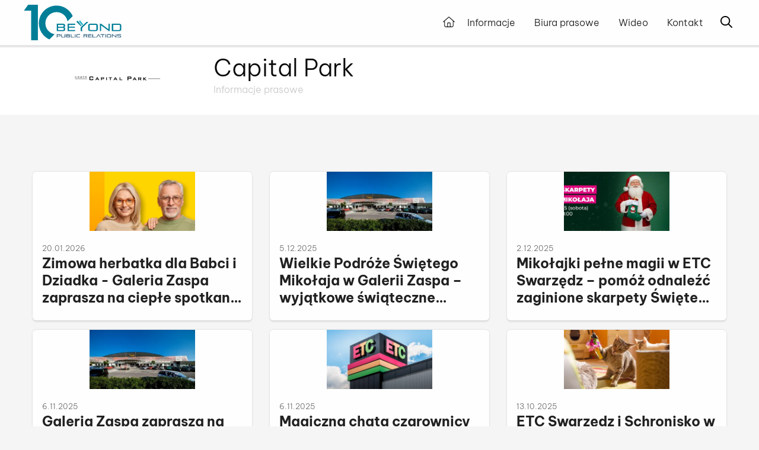

--- FILE ---
content_type: text/html;charset=UTF-8
request_url: https://media.bepr.pl/klienci/3467
body_size: 5442
content:
<!doctype html> <html class="no-js" lang="pl"> <head> <meta charset="utf-8"/> <link rel="dns-prefetch preconnect" href="https://cdn-netpr.pl"/> <meta name="viewport" content="width=device-width,initial-scale=1"/> <meta http-equiv="X-UA-Compatible" content="IE=edge"/>    <link rel="preload" href="/__system/resource/322/162/fonts/BeVietnamPro-Regular.woff2" as="font" crossorigin="anonymous"/> <link rel="preload" href="/__system/resource/322/162/fonts/BeVietnamPro-Bold.woff2" as="font" crossorigin="anonymous"/> <style> @font-face {
    font-family: 'Be Vietnam Pro';
    font-display: optional;
    src: url('/__system/resource/322/162/fonts/BeVietnamPro-Regular.woff2') format('woff2');
    font-weight: 400;
  }
  @font-face {
    font-family: 'Be Vietnam Pro';
    font-display: optional;
    src: url('/__system/resource/322/162/fonts/BeVietnamPro-Bold.woff2') format('woff2');
    font-weight: 700;
  } </style> <style> :root {       --main-color: #01839b;   } </style> <link rel="stylesheet" integrity="sha256-HHj/sMRD6f7GQJ19+eJYOzz8pDPCVI6wqh9IJB1s70Q=" crossorigin="anonymous" href="https://cdn-netpr.pl/theme/322/162/css/styles.css"/>        <script defer integrity="sha256-iV4flHn6oat4q8LGI0AaaVEqFTiU2HB16D0R81DhE8s=" crossorigin="anonymous" src="https://cdn-netpr.pl/theme/322/162/js/scripts.js" nonce="sY9Vrce2p13j7igpJVNzOVbO"></script> <title>Biuro prasowe  | Biuro prasowe Beyond Public Relations</title>
<meta name="description" content="Zobacz centrum informacji naszego klienta - ">
<!--jzv4UY3bRzR4gCHJkisruZh-->
<meta name='theme-color' content='#01839b'>

<link rel="shortcut icon" href="https://cdn-netpr.pl/file/mediakit/2717391/e4/favicon.png" /><meta property="og:type" content="website">
<meta property="og:url" content="https://media.bepr.pl/klienci/3467">
 
    <meta property="og:title" content="Biuro prasowe  | Biuro prasowe Beyond Public Relations">
 
    <meta property="og:description" content="Zobacz centrum informacji naszego klienta - ">
 
    <meta property="og:image" content="https://cdn-netpr.pl/file/mediakit-s/1230690/6e/s-1200-630.jpg">
 
<meta name="twitter:card" content="summary_large_image">
 
    <meta name="twitter:title" content="Biuro prasowe  | Biuro prasowe Beyond Public Relations">
 
    <meta name="twitter:description" content="Zobacz centrum informacji naszego klienta - ">
 
    <meta name="twitter:image" content="https://cdn-netpr.pl/file/mediakit-s/1230690/6e/s-1200-630.jpg">
<style nonce="sY9Vrce2p13j7igpJVNzOVbO">.t-322-d-body-b-2 {
background-color: #01839b;
}.t-322-d-subcontainer1-template-empty_space_block-dropzone-b-0 {
background-color: #ffffff;
}.t-322-d-subcontainer2-template-footer-container-b-1 {
color: #ffffff;
background-color: #01839b;
} .header__logo img {width:100%; max-width: 165px;} .link-netpr a {
  color: #ffffff;
}</style> </head> <body  data-resource="/__system/resource/322/162/" data-translations="/__system/translations/pl/eccce734d46791ef117c4b13647181c2aef27fb239619f8ca9767ad83cec9087"> <header class="header-container"><div class="hide-for-print header"> <div class="header__wrapper max-content-width mainMenuWrapper-js">   <a href="https://bepr.pl" class="headerLogo-js header__logo">  <img src="https://cdn-netpr.pl/file/mediakit-s/2880853/35/s-x-60." alt="Beyond Public Relations" style="height: 60px; aspect-ratio: 766/280;" class="header__logo-img"/>  </a>    <div class="header__menu expandable-js">  <a href="/" class="header__home-icon-mob">  <svg class='icon '  aria-hidden="true" >    <use href='/__system/resource/322/162/img/svg-sprite.svg#image-house'></use> </svg> <span class="sr-only">Przejdź do strony głównej</span> </a>  <button class="hamb expandable__trigger hamburgerButton-js expandTrigger-js hidden"> <span class="hamb__line hamb__line--top"></span> <span class="hamb__line hamb__line--middle"></span> <span class="hamb__line hamb__line--bottom"></span> <div class="sr-only">Open the menu</div> </button> <div class="header__menu-container mainMenuContainer-js expandableContainer-js"> <div class="header__menu-search hide-for-large">  <form action="/szukaj" class="form-search cell small-12"> <label> <span class="sr-only">Wpisz wyszukiwaną frazę</span> <input type="search" name="q" class="form-search__input" pattern=".{3,}" title="Minimum 3 znaki" placeholder="Wpisz wyszukiwaną frazę" required> </label> <button class="src-only form-search__button" type="submit">   <svg class='icon '  aria-hidden="true" >    <use href='/__system/resource/322/162/img/svg-sprite.svg#image-magnifying-glass'></use> </svg> <span class="sr-only">Szukaj</span> </button> </form> </div>    <ul class="menu menu--horizontal mainMenu-js " role="menu">  <li class="menu__item " role="none">    <a href="/aktualnosci" role="menuitem">Informacje </a>     </li>  <li class="menu__item " role="none">    <a href="/klienci" role="menuitem">Biura prasowe </a>     </li>  <li class="menu__item " role="none">    <a href="/wideo" role="menuitem">Wideo </a>     </li>  <li class="menu__item " role="none">    <a href="/kontakt" role="menuitem">Kontakt </a>     </li>  </ul>   </div> </div>   <div style="display: flex;" class="show-for-large">   <div class="headerSearch-js header__search menu__item expandable-js"> <button class="expandable__trigger header__search-button expandTrigger-js" id="main-search"> <span class="sr-only">Otwórz okno wyszukiwania</span>   <svg class='icon '  aria-hidden="true" >    <use href='/__system/resource/322/162/img/svg-sprite.svg#image-magnifying-glass'></use> </svg> </button> <div class="header__search-container expandable__container expandableContainer-js"> <div class="grid-container"> <div class="grid-x grid-margin-x">  <form action="/szukaj" class="form-search cell small-12"> <label> <span class="sr-only">Wpisz wyszukiwaną frazę</span> <input type="search" name="q" class="form-search__input" pattern=".{3,}" title="Minimum 3 znaki" placeholder="Wpisz wyszukiwaną frazę" required> </label> <button class="src-only form-search__button" type="submit">   <svg class='icon '  aria-hidden="true" >    <use href='/__system/resource/322/162/img/svg-sprite.svg#image-magnifying-glass'></use> </svg> <span class="sr-only">Szukaj</span> </button> </form> </div> </div> </div> </div>     </div>   </div></div></header><main class="main"><div class="t-322-d-subcontainer1-template-empty_space_block-dropzone-b-0 container"><div class="grid-container"><div class="grid-margin-x grid-x"><div class="medium-12 xlarge-12 cell large-12 small-12 client-header"> <div class="client-header__logo">  <a href="https://media.bepr.pl/klienci/3467" class="header__logo"> <img src="https://cdn-netpr.pl/file/logo-s/3467/2/s-x-160." alt="Capital Park"/> </a>  </div> <div class="client-header__desc"> <h1 class="client-header__heading">Capital Park<br/><small>Informacje prasowe</small></h1> </div></div></div></div> </div><div class="grid-container"><div class="space"><div class="big"></div> </div><div class="publication-list"><div class="grid-x grid-margin-x publication-list__wrapper">    <article class="publication-tile cell small-12 medium-6 large-4 publication-tile--shadow ">  <div class="publication-tile__teaser relative">    <picture>     <source srcset="https://cdn-netpr.pl/file/teaser-ci/863586/2024589321/370-208." media="(min-width:1024px)">      <source srcset="https://cdn-netpr.pl/file/teaser-ci/863586/2024589321/473-266." media="(min-width:640px)">      <img   src="https://cdn-netpr.pl/file/teaser-ci/863586/2024589321/410-231."   class='publication-tile__img background-image'   loading="lazy"  alt="">    </picture>   </div>    <div class="publication-tile__content ">  <div class="publication-tile__header">  <time class="publication-tile__date" datetime="2026-01-20T07:59:00.000Z">20.01.2026</time> <h3 class="publication-tile__title clamp-3 h4">Zimowa herbatka dla Babci i Dziadka - Galeria Zaspa zaprasza na ciepłe spotkanie międzypokoleniowe</h3> </div> <div class="publication-tile__continuum publication-tile__content--centered">   <time class="publication-tile__date" datetime="2026-01-20T07:59:00.000Z">20.01.2026</time> <h3 class="publication-tile__title clamp-4 h4">Zimowa herbatka dla Babci i Dziadka - Galeria Zaspa zaprasza na ciepłe spotkanie międzypokoleniowe</h3> <p class="publication-tile__lead clamp-4">Z okazji Dnia Babci i Dnia Dziadka Galeria Zaspa zaprasza na wyjątkowe, rodzinne wydarzenie pod hasłem „Zimowa herbatka dla Babci i Dziadka”. Akcja odbędzie się w najbliższą sobotę, 24 stycznia, i będzie okazją do wspólnego spędzenia czasu w ciepłej, zimowej atmosferze.</p> <a href="https://media.bepr.pl/klienci/3467/aktualnosci/pr/863586/zimowa-herbatka-dla-babci-i-dziadka-galeria-zaspa-zaprasza-na-cieple-spotkanie-miedzypokoleniowe" class="publication-tile__read-more-button"><span class="sr-only">czytaj więcej</span>   <svg class='icon '  aria-hidden="true" >    <use href='/__system/resource/322/162/img/svg-sprite.svg#image-n-strzalka'></use> </svg> </a> </div>  </div> </article>    <article class="publication-tile cell small-12 medium-6 large-4 publication-tile--shadow ">  <div class="publication-tile__teaser relative">    <picture>     <source srcset="https://cdn-netpr.pl/file/teaser-ci/861916/1370820521/370-208." media="(min-width:1024px)">      <source srcset="https://cdn-netpr.pl/file/teaser-ci/861916/1370820521/473-266." media="(min-width:640px)">      <img   src="https://cdn-netpr.pl/file/teaser-ci/861916/1370820521/410-231."   class='publication-tile__img background-image'   loading="lazy"  alt="">    </picture>   </div>    <div class="publication-tile__content ">  <div class="publication-tile__header">  <time class="publication-tile__date" datetime="2025-12-05T14:27:00.000Z">5.12.2025</time> <h3 class="publication-tile__title clamp-3 h4">Wielkie Podróże Świętego Mikołaja w Galerii Zaspa – wyjątkowe świąteczne atrakcje dla całej rodziny</h3> </div> <div class="publication-tile__continuum publication-tile__content--centered">   <time class="publication-tile__date" datetime="2025-12-05T14:27:00.000Z">5.12.2025</time> <h3 class="publication-tile__title clamp-4 h4">Wielkie Podróże Świętego Mikołaja w Galerii Zaspa – wyjątkowe świąteczne atrakcje dla całej rodziny</h3> <p class="publication-tile__lead clamp-4">Już 13 grudnia w godzinach 10:00–16:00 Galeria Zaspa zaprasza mieszkańców Gdańska i okolic na magiczne wydarzenie „Wielkie Podróże Świętego Mikołaja”. Tego dnia centrum handlowe zamieni się w pełną blasku i kolorów mapę świata, na której odwiedzający odkryją, jak w różnych krajach celebruje się Boże Narodzenie. Świąteczne warsztaty, spotkanie z Mikołajem, nagrody za zakupy i konkurs z wyjątkowymi prezentami – wspólnie poczujmy magię nadchodzących Świąt.</p> <a href="https://media.bepr.pl/klienci/3467/aktualnosci/pr/861916/wielkie-podroze-swietego-mikolaja-w-galerii-zaspa-wyjatkowe-swiateczne-atrakcje-dla-calej-rodziny" class="publication-tile__read-more-button"><span class="sr-only">czytaj więcej</span>   <svg class='icon '  aria-hidden="true" >    <use href='/__system/resource/322/162/img/svg-sprite.svg#image-n-strzalka'></use> </svg> </a> </div>  </div> </article>    <article class="publication-tile cell small-12 medium-6 large-4 publication-tile--shadow ">  <div class="publication-tile__teaser relative">    <picture>     <source srcset="https://cdn-netpr.pl/file/teaser-ci/861636/368985527/370-208." media="(min-width:1024px)">      <source srcset="https://cdn-netpr.pl/file/teaser-ci/861636/368985527/473-266." media="(min-width:640px)">      <img   src="https://cdn-netpr.pl/file/teaser-ci/861636/368985527/410-231."   class='publication-tile__img background-image'   loading="lazy"  alt="">    </picture>   </div>    <div class="publication-tile__content ">  <div class="publication-tile__header">  <time class="publication-tile__date" datetime="2025-12-02T08:34:00.000Z">2.12.2025</time> <h3 class="publication-tile__title clamp-3 h4">Mikołajki pełne magii w ETC Swarzędz – pomóż odnaleźć zaginione skarpety Świętego Mikołaja</h3> </div> <div class="publication-tile__continuum publication-tile__content--centered">   <time class="publication-tile__date" datetime="2025-12-02T08:34:00.000Z">2.12.2025</time> <h3 class="publication-tile__title clamp-4 h4">Mikołajki pełne magii w ETC Swarzędz – pomóż odnaleźć zaginione skarpety Świętego Mikołaja</h3> <p class="publication-tile__lead clamp-4">W Mikołajki, 6 grudnia, w godzinach 12:00–18:00 w ETC Swarzędz najmłodsi goście wezmą udział w wyjątkowej świątecznej przygodzie. Tego dnia wspólnie przeniesiemy się do pełnej czarów i świątecznej fabuły krainy, w której to właśnie uczestnicy odegrają główne role. Wydarzenie jest bezpłatne. </p> <a href="https://media.bepr.pl/klienci/3467/aktualnosci/pr/861636/mikolajki-pelne-magii-w-etc-swarzedz-pomoz-odnalezc-zaginione-skarpety-swietego-mikolaja" class="publication-tile__read-more-button"><span class="sr-only">czytaj więcej</span>   <svg class='icon '  aria-hidden="true" >    <use href='/__system/resource/322/162/img/svg-sprite.svg#image-n-strzalka'></use> </svg> </a> </div>  </div> </article>    <article class="publication-tile cell small-12 medium-6 large-4 publication-tile--shadow ">  <div class="publication-tile__teaser relative">    <picture>     <source srcset="https://cdn-netpr.pl/file/teaser-ci/860428/1370820521/370-208." media="(min-width:1024px)">      <source srcset="https://cdn-netpr.pl/file/teaser-ci/860428/1370820521/473-266." media="(min-width:640px)">      <img   src="https://cdn-netpr.pl/file/teaser-ci/860428/1370820521/410-231."   class='publication-tile__img background-image'   loading="lazy"  alt="">    </picture>   </div>    <div class="publication-tile__content ">  <div class="publication-tile__header">  <time class="publication-tile__date" datetime="2025-11-06T13:43:00.000Z">6.11.2025</time> <h3 class="publication-tile__title clamp-3 h4">Galeria Zaspa zaprasza na Dzień Seniora – bezpłatne badania, porady i upominki dla uczestników</h3> </div> <div class="publication-tile__continuum publication-tile__content--centered">   <time class="publication-tile__date" datetime="2025-11-06T13:43:00.000Z">6.11.2025</time> <h3 class="publication-tile__title clamp-4 h4">Galeria Zaspa zaprasza na Dzień Seniora – bezpłatne badania, porady i upominki dla uczestników</h3> <p class="publication-tile__lead clamp-4">W listopadzie obchodzimy Światowy Dzień Seniora. Z tej okazji Galeria Zaspa przygotowała dla swoich klientów wyjątkowe wydarzenie poświęcone zdrowiu, aktywności i dobremu samopoczuciu osób starszych. Dzień Seniora w Galerii Zaspa odbędzie się w sobotę, 22 listopada, w godzinach 10:00–16:00.</p> <a href="https://media.bepr.pl/klienci/3467/aktualnosci/pr/860428/galeria-zaspa-zaprasza-na-dzien-seniora-bezplatne-badania-porady-i-upominki-dla-uczestnikow" class="publication-tile__read-more-button"><span class="sr-only">czytaj więcej</span>   <svg class='icon '  aria-hidden="true" >    <use href='/__system/resource/322/162/img/svg-sprite.svg#image-n-strzalka'></use> </svg> </a> </div>  </div> </article>    <article class="publication-tile cell small-12 medium-6 large-4 publication-tile--shadow ">  <div class="publication-tile__teaser relative">    <picture>     <source srcset="https://cdn-netpr.pl/file/teaser-ci/860399/-1265891140/370-208." media="(min-width:1024px)">      <source srcset="https://cdn-netpr.pl/file/teaser-ci/860399/-1265891140/473-266." media="(min-width:640px)">      <img   src="https://cdn-netpr.pl/file/teaser-ci/860399/-1265891140/410-231."   class='publication-tile__img background-image'   loading="lazy"  alt="">    </picture>   </div>    <div class="publication-tile__content ">  <div class="publication-tile__header">  <time class="publication-tile__date" datetime="2025-11-06T10:17:00.000Z">6.11.2025</time> <h3 class="publication-tile__title clamp-3 h4">Magiczna chata czarownicy w ETC Swarzędz – andrzejkowa zabawa dla dzieci</h3> </div> <div class="publication-tile__continuum publication-tile__content--centered">   <time class="publication-tile__date" datetime="2025-11-06T10:17:00.000Z">6.11.2025</time> <h3 class="publication-tile__title clamp-4 h4">Magiczna chata czarownicy w ETC Swarzędz – andrzejkowa zabawa dla dzieci</h3> <p class="publication-tile__lead clamp-4">Już 15 listopada z okazji zbliżających się Andrzejek w ETC Swarzędz zapanuje prawdziwie magiczna atmosfera! Wszystko za sprawą Czarownicy Gryzeldy, która zaprasza najmłodszych do swojej wyjątkowej, pełnej czarów i tajemnic Magicznej Chaty. Na wszystkich uczestników czeka mnóstwo atrakcji, eksperymentów i dobrej zabawy! Wydarzenie jest bezpłatne.</p> <a href="https://media.bepr.pl/klienci/3467/aktualnosci/pr/860399/magiczna-chata-czarownicy-w-etc-swarzedz-andrzejkowa-zabawa-dla-dzieci" class="publication-tile__read-more-button"><span class="sr-only">czytaj więcej</span>   <svg class='icon '  aria-hidden="true" >    <use href='/__system/resource/322/162/img/svg-sprite.svg#image-n-strzalka'></use> </svg> </a> </div>  </div> </article>    <article class="publication-tile cell small-12 medium-6 large-4 publication-tile--shadow ">  <div class="publication-tile__teaser relative">    <picture>     <source srcset="https://cdn-netpr.pl/file/teaser-ci/859072/1271156397/370-208." media="(min-width:1024px)">      <source srcset="https://cdn-netpr.pl/file/teaser-ci/859072/1271156397/473-266." media="(min-width:640px)">      <img   src="https://cdn-netpr.pl/file/teaser-ci/859072/1271156397/410-231."   class='publication-tile__img background-image'   loading="lazy"  alt="">    </picture>   </div>    <div class="publication-tile__content ">  <div class="publication-tile__header">  <time class="publication-tile__date" datetime="2025-10-13T12:21:00.000Z">13.10.2025</time> <h3 class="publication-tile__title clamp-3 h4">ETC Swarzędz i Schronisko w Skałowie łączą siły dla zwierząt</h3> </div> <div class="publication-tile__continuum publication-tile__content--centered">   <time class="publication-tile__date" datetime="2025-10-13T12:21:00.000Z">13.10.2025</time> <h3 class="publication-tile__title clamp-4 h4">ETC Swarzędz i Schronisko w Skałowie łączą siły dla zwierząt</h3> <p class="publication-tile__lead clamp-4">W najbliższą sobotę, 18 października, Galeria ETC Swarzędz zaprasza na wyjątkowe wydarzenie poświęcone naszym ukochanym domowym zwierzakom oraz czworonogom potrzebującym wsparcia. Wspólnie ze Schroniskiem dla Zwierząt w Skałowie centrum przygotowało dzień pełen atrakcji, edukacji, dobrej zabawy dla całych rodzin oraz pomocy dla podopiecznych schroniska. </p> <a href="https://media.bepr.pl/klienci/3467/aktualnosci/pr/859072/etc-swarzedz-i-schronisko-w-skalowie-lacza-sily-dla-zwierzat" class="publication-tile__read-more-button"><span class="sr-only">czytaj więcej</span>   <svg class='icon '  aria-hidden="true" >    <use href='/__system/resource/322/162/img/svg-sprite.svg#image-n-strzalka'></use> </svg> </a> </div>  </div> </article>  </div>  <div class="publication-list__pagination">       <nav class="pagination" aria-label="Paginacja"> <ul class="pagination__list"> <li>  <button class="button small hollow pagination__item pagination__item--prev disabled" aria-label="Wróć do poprzedniej strony - " aria-disabled="true" disabled> poprzednia </button>   </li>              <li> <a href="#" class="button small hollow pagination__item pagination__item--current" aria-label="Aktualna strona - 1" aria-current="true">1</a> </li>    <li class="show-for-large"> <a href="/klienci/3467?offset=6" class="button small hollow pagination__item" aria-label="Przejdź do strony 2">2</a> </li>    <li class="show-for-large"> <a href="/klienci/3467?offset=12" class="button small hollow pagination__item" aria-label="Przejdź do strony 3">3</a> </li>    <li class="show-for-large"> <a href="/klienci/3467?offset=18" class="button small hollow pagination__item" aria-label="Przejdź do strony 4">4</a> </li>     <li aria-hidden="true" class="show-for-large"> <span class="button small clear pagination__item pagination__item--dots">...</span> </li>    <li>  <a href="/klienci/3467?offset=6" class="button small hollow pagination__item pagination__item--next" aria-label="Przejdź do następnej strony - 2"> następna </a>  </li> </ul> </nav>    </div> </div><div class="space"><div class="xlarge"></div> </div><div class="contacts"> <div class="swiper contactSwiper-js contacts__wrapper"> <div class="swiper-wrapper">  <div class="swiper-slide">     <div class="contact  contacts__item"> <div class="contact__content"> <h3 class="contact__name h5">Lidia Piekarska-Juszczyk</h3> <p class="contact__position"></p> <p class="contact__company"><strong>Biuro prasowe Capital Park</strong></p> <p class="contact__links">   <a href="tel:+48691381238" class="contact__mobile">   <svg class='icon icon--x-small'  aria-hidden="true" >    <use href='/__system/resource/322/162/img/svg-sprite.svg#image-mobile'></use> </svg>+48 691 38 12 38 </a>   <a href="mailto:l.piekarska@bepr.pl" class="contact__mail">  <svg class='icon icon--x-small'  aria-hidden="true" >    <use href='/__system/resource/322/162/img/svg-sprite.svg#image-envelope'></use> </svg> <span class="truncate">l.piekarska@bepr.pl</span></a>  </p>   </div> <div class="contact__portrait"> <div class="contact__portrait-img">  <img src="https://cdn-netpr.pl/file/portrait-ci/8185/1572862729/200-200." alt="">  </div> </div>  </div>    </div>  </div> <div class="swiper-pagination swiper-pagination--contacts"></div> </div> </div><div class="space"><div class="xlarge"></div> </div></div></main><footer class="t-322-d-body-b-2 footer hide-for-print"><div class="t-322-d-subcontainer2-template-footer-container-b-1 container"><div class="grid-container"><div class="grid-margin-x grid-x"><div class="medium-12 xlarge-12 cell large-12 small-12 space"><div class="big"></div> </div><div class="xlarge-4 medium-4 cell large-4 small-12"><div class="h3 heading">    <h4 class="heading__content  ">   Dane kontaktowe   </h4> </div><div class="content"> <div class="content "> <p>Beyond Public Relations</p>
<p>Royal Wilanów | Bee Creative<br />ul. Franciszka Klimczaka 1<br />02-797 Warszawa<br /><br /><span style="color:#ffffff"><a style="color:#ffffff" href="mailto:kontakt&#64;bepr.pl" rel="noopener">kontakt&#64;bepr.pl</a></span></p>
<p>KRS 0000521578<br />NIP 5272719742<br />REGON 147409927</p> </div></div><div class="space"><div class="small"></div> </div> </div><div class="xlarge-8 medium-8 large-8 cell small-12"><div class="heading">    <h4 class="heading__content  ">   O nas   </h4> </div><div class="content"> <div class="content "> <p><strong>Beyond Public Relations</strong> to więcej niż PR. Kompleksowo dbamy o wizerunek firm, marek, produktów i osób. Nasze działania cechuje profesjonalizm, rzetelność, zaangażowanie, etyka i dbałość o szczegóły. Każdego dnia staramy się dodawać wartość do biznesu naszych Klientów i pomagać im w osiąganiu celów. Uważamy, że komunikacja i pielęgnowanie relacji z interesariuszami, to jedne z najważniejszych narzędzi współczesnego zarządzania.</p> </div></div><div class="space"><div class="small"></div> </div><div class="heading">    <h4 class="heading__content  ">   Social media   </h4> </div><div> <ul class="no-bullet social-profiles social-profiles--icon-size-basic grid-x " aria-label="Zobacz mnie na:">   <li class="cell shrink"> <a href="https://www.facebook.com/beyondpublicrelations" target="blank" rel="noopener noreferrer" class="social-profiles__item">   <img src=https://cdn-netpr.pl/file/mediakit-s/2717444/b2/s-24-x. class="icon"/>  </a> </li>     <li class="cell shrink"> <a href="https://www.linkedin.com/company/10325651/admin/" target="blank" rel="noopener noreferrer" class="social-profiles__item">   <img src=https://cdn-netpr.pl/file/mediakit-s/2717446/c3/s-24-x. class="icon"/>  </a> </li>     </ul></div> </div><div class="medium-12 xlarge-12 cell large-12 small-12 space"><div class="small"></div> </div><div class="medium-12 xlarge-12 cell large-12 small-12"><hr></div><div class="medium-12 xlarge-12 cell link-netpr large-12 small-12 copyright"><div class="copyright__left"> <p>&copy; 2026 Beyond Public Relations</p>  </div> <p>Powered by <a href="https://netpr.pl/">netPR.pl</a></p></div></div></div> </div></footer>  <template class="fileDetailsTemplate-js"> <div class="file-window destDetailsContainer-js open"> <div class="file-window__header">   <svg class='icon file-window__close-button closeFileDetailButton-js'  aria-hidden="true" >    <use href='/__system/resource/322/162/img/svg-sprite.svg#image-xmark'></use> </svg> </div> <div class="file-window__preview"> <div class="file-window__preview-box fileDetailsPicture-js"></div> </div> <div class="file-window__content"> <div class="file-window__info"> <div class="file-window__heading"> <h2 class="file-window__title h4 fileDetailsTitle-js"></h2> <p><span class="fileDetailsExtension-js"></span><br/><b class="fileDetailsSize-js"></b></p> </div> <div class="fileDetailsTbody-js file-window__details"></div> </div> <div class="file-window__download fileDetailsDownload-js"></div> </div> </div> </template> </body> </html>

--- FILE ---
content_type: text/css
request_url: https://cdn-netpr.pl/theme/322/162/css/styles.css
body_size: 26085
content:
@charset "UTF-8";.color--white{color:var(--main-white,#fff)}/*! normalize.css v8.0.0 | MIT License | github.com/necolas/normalize.css */html{line-height:1.15;-webkit-text-size-adjust:100%}body{margin:0}h1{font-size:2em;margin:.67em 0}hr{box-sizing:content-box;height:0;overflow:visible}pre{font-family:monospace,monospace;font-size:1em}a{background-color:transparent}abbr[title]{border-bottom:0;-webkit-text-decoration:underline dotted;text-decoration:underline dotted}b,strong{font-weight:bolder}code,kbd,samp{font-family:monospace,monospace;font-size:1em}small{font-size:80%}sub,sup{font-size:75%;line-height:0;position:relative;vertical-align:baseline}sub{bottom:-.25em}sup{top:-.5em}img{border-style:none}button,input,optgroup,select,textarea{font-family:inherit;font-size:100%;line-height:1.15;margin:0}button,input{overflow:visible}button,select{text-transform:none}[type=button],[type=reset],[type=submit],button{-webkit-appearance:button}[type=button]::-moz-focus-inner,[type=reset]::-moz-focus-inner,[type=submit]::-moz-focus-inner,button::-moz-focus-inner{border-style:none;padding:0}[type=button]:-moz-focusring,[type=reset]:-moz-focusring,[type=submit]:-moz-focusring,button:-moz-focusring{outline:1px dotted ButtonText}fieldset{padding:.35em .75em .625em}legend{box-sizing:border-box;color:inherit;display:table;max-width:100%;padding:0;white-space:normal}progress{vertical-align:baseline}textarea{overflow:auto}[type=checkbox],[type=radio]{box-sizing:border-box;padding:0}[type=number]::-webkit-inner-spin-button,[type=number]::-webkit-outer-spin-button{height:auto}[type=search]{-webkit-appearance:textfield;outline-offset:-2px}[type=search]::-webkit-search-decoration{-webkit-appearance:none}::-webkit-file-upload-button{-webkit-appearance:button;font:inherit}details{display:block}summary{display:list-item}template{display:none}[hidden]{display:none}[data-whatinput=mouse] *,[data-whatinput=mouse] :focus,[data-whatinput=touch] *,[data-whatinput=touch] :focus,[data-whatintent=mouse] *,[data-whatintent=mouse] :focus,[data-whatintent=touch] *,[data-whatintent=touch] :focus{outline:0}[draggable=false]{-webkit-touch-callout:none;-webkit-user-select:none}.foundation-mq{font-family:"small=0em&medium=40em&large=64em&xlarge=75em&xxlarge=90em"}html{box-sizing:border-box;font-size:100%}*,::after,::before{box-sizing:inherit}body{margin:0;padding:0;background:var(--main-bg-color,#f5f5f5);font-family:"Be Vietnam Pro","Helvetica Neue",helvetica,roboto,arial,sans-serif;font-weight:300;line-height:1.5;color:#0a0a0a;-webkit-font-smoothing:antialiased;-moz-osx-font-smoothing:grayscale}img{display:inline-block;vertical-align:middle;max-width:100%;height:auto;-ms-interpolation-mode:bicubic}textarea{height:auto;min-height:50px;border-radius:6px}select{box-sizing:border-box;width:100%;border-radius:6px}.map_canvas embed,.map_canvas img,.map_canvas object,.mqa-display embed,.mqa-display img,.mqa-display object{max-width:none!important}button{padding:0;appearance:none;border:0;border-radius:6px;background:0 0;line-height:1;cursor:auto}[data-whatinput=mouse] button{outline:0}pre{overflow:auto;-webkit-overflow-scrolling:touch}button,input,optgroup,select,textarea{font-family:inherit}.is-visible{display:block!important}.is-hidden{display:none!important}[type=color],[type=date],[type=datetime-local],[type=datetime],[type=email],[type=month],[type=number],[type=password],[type=search],[type=tel],[type=text],[type=time],[type=url],[type=week],textarea{appearance:none;display:block;box-sizing:border-box;width:100%;height:2.4375rem;margin:0 0 1rem;padding:.5rem;border:1px solid #cacaca;border-radius:6px;background-color:#fefefe;box-shadow:inset 0 1px 2px rgba(10,10,10,.1);font-family:inherit;font-size:1rem;font-weight:300;line-height:1.5;color:#0a0a0a;transition:box-shadow .5s,border-color .25s ease-in-out}[type=color]:focus,[type=date]:focus,[type=datetime-local]:focus,[type=datetime]:focus,[type=email]:focus,[type=month]:focus,[type=number]:focus,[type=password]:focus,[type=search]:focus,[type=tel]:focus,[type=text]:focus,[type=time]:focus,[type=url]:focus,[type=week]:focus,textarea:focus{outline:0;border:1px solid #8a8a8a;background-color:#fefefe;box-shadow:0 0 5px #cacaca;transition:box-shadow .5s,border-color .25s ease-in-out}textarea{max-width:100%}textarea[rows]{height:auto}input:disabled,input[readonly],textarea:disabled,textarea[readonly]{background-color:#e6e6e6;cursor:not-allowed}[type=button],[type=submit]{appearance:none;border-radius:6px}input[type=search]{box-sizing:border-box}::placeholder{color:#cacaca}[type=checkbox],[type=file],[type=radio]{margin:0 0 1rem}[type=checkbox]+label,[type=radio]+label{display:inline-block;vertical-align:baseline;margin-left:.5rem;margin-right:1rem;margin-bottom:0}[type=checkbox]+label[for],[type=radio]+label[for]{cursor:pointer}label>[type=checkbox],label>[type=radio]{margin-right:.5rem}[type=file]{width:100%}label{display:block;margin:0;font-size:.875rem;font-weight:300;line-height:1.8;color:#0a0a0a}label.middle{margin:0 0 1rem;line-height:1.5;padding:.5625rem 0}.help-text{margin-top:-.5rem;font-size:.8125rem;font-style:italic;color:#0a0a0a}.input-group{display:flex;width:100%;margin-bottom:1rem;align-items:stretch}.input-group>:first-child,.input-group>:first-child.input-group-button>*{border-radius:6px 0 0 6px}.input-group>:last-child,.input-group>:last-child.input-group-button>*{border-radius:0 6px 6px 0}.input-group-button,.input-group-button a,.input-group-button button,.input-group-button input,.input-group-button label,.input-group-field,.input-group-label{margin:0;white-space:nowrap}.input-group-label{padding:0 1rem;border:1px solid #cacaca;background:#e6e6e6;color:#0a0a0a;text-align:center;white-space:nowrap;display:flex;flex:0 0 auto;align-items:center}.input-group-label:first-child{border-right:0}.input-group-label:last-child{border-left:0}.input-group-field{border-radius:0;flex:1 1 0px;min-width:0}.input-group-button{padding-top:0;padding-bottom:0;text-align:center;display:flex;flex:0 0 auto}.input-group-button a,.input-group-button button,.input-group-button input,.input-group-button label{align-self:stretch;height:auto;padding-top:0;padding-bottom:0;font-size:1rem}fieldset{margin:0;padding:0;border:0}legend{max-width:100%;margin-bottom:.5rem}.fieldset{margin:1.125rem 0;padding:1.25rem;border:1px solid #cacaca}.fieldset legend{margin:0;margin-left:-.1875rem;padding:0 .1875rem}select{height:2.4375rem;margin:0 0 1rem;padding:.5rem;appearance:none;border:1px solid #cacaca;border-radius:6px;background-color:#fefefe;font-family:inherit;font-size:1rem;font-weight:300;line-height:1.5;color:#0a0a0a;transition:box-shadow .5s,border-color .25s ease-in-out;background-origin:content-box;background-position:right -1rem center;background-repeat:no-repeat;background-size:9px 6px;padding-right:1.5rem;background-image:url('data:image/svg+xml;utf8,<svg xmlns="http://www.w3.org/2000/svg" version="1.1" width="32" height="24" viewBox="0 0 32 24"><polygon points="0,0 32,0 16,24" style="fill: rgb%28138, 138, 138%29"></polygon></svg>')}@media screen and (min-width:0\0){select{background-image:url([data-uri])}}select:focus{outline:0;border:1px solid #8a8a8a;background-color:#fefefe;box-shadow:0 0 5px #cacaca;transition:box-shadow .5s,border-color .25s ease-in-out}select:disabled{background-color:#e6e6e6;cursor:not-allowed}select::-ms-expand{display:none}select[multiple]{height:auto;background-image:none}select:not([multiple]){padding-top:0;padding-bottom:0}.is-invalid-input:not(:focus){border-color:#cc4b37;background-color:rgb(249,236.1,234.1)}.is-invalid-input:not(:focus)::placeholder{color:#cc4b37}.is-invalid-label{color:#cc4b37}.form-error{display:none;margin-top:-.5rem;margin-bottom:1rem;font-size:.75rem;font-weight:700;color:#cc4b37}.form-error.is-visible{display:block}blockquote,dd,div,dl,dt,form,h1,h2,h3,h4,h5,h6,li,ol,p,pre,td,th,ul{margin:0;padding:0}p{margin-bottom:1rem;font-size:inherit;line-height:1.6;text-rendering:optimizelegibility}em,i{font-style:italic;line-height:inherit}b,strong{font-weight:700;line-height:inherit}small{font-size:80%;line-height:inherit}.form__clause h1,.form__clause h2,.form__clause h3,.form__clause h4,.form__clause h5,.h1,.h2,.h3,.h4,.h5,.h6,h1,h2,h3,h4,h5,h6{font-family:"Be Vietnam Pro","Helvetica Neue",helvetica,roboto,arial,sans-serif;font-style:normal;font-weight:300;color:inherit;text-rendering:optimizelegibility}.form__clause h1 small,.form__clause h2 small,.form__clause h3 small,.form__clause h4 small,.form__clause h5 small,.h1 small,.h2 small,.h3 small,.h4 small,.h5 small,.h6 small,h1 small,h2 small,h3 small,h4 small,h5 small,h6 small{line-height:0;color:#cacaca}.h1,h1{font-size:1.5rem;line-height:1.4;margin-top:0;margin-bottom:.5rem}.h2,h2{font-size:1.25rem;line-height:1.4;margin-top:0;margin-bottom:.5rem}.form__clause h1,.h3,h3{font-size:1.1875rem;line-height:1.4;margin-top:0;margin-bottom:.5rem}.form__clause h2,.h4,h4{font-size:1.125rem;line-height:1.4;margin-top:0;margin-bottom:.5rem}.form__clause h3,.h5,h5{font-size:1.0625rem;line-height:1.4;margin-top:0;margin-bottom:.5rem}.form__clause h4,.form__clause h5,.h6,h6{font-size:1rem;line-height:1.4;margin-top:0;margin-bottom:.5rem}@media screen and (min-width:40em){.h1,h1{font-size:2.5rem}.h2,h2{font-size:2.125rem}.form__clause h1,.h3,h3{font-size:1.75rem}.form__clause h2,.h4,h4{font-size:1.4375rem}.form__clause h3,.h5,h5{font-size:1.1875rem}.form__clause h4,.form__clause h5,.h6,h6{font-size:1rem}}a{line-height:inherit;color:var(--main-color,#c13054);text-decoration:none;cursor:pointer}a:focus,a:hover{color:var(--main-color,#c13054)}a img{border:0}hr{clear:both;max-width:75rem;height:0;margin:1.25rem auto;border-top:0;border-right:0;border-bottom:1px solid #cacaca;border-left:0}dl,ol,ul{margin-bottom:1rem;list-style-position:outside;line-height:1.6}li{font-size:inherit}ul{margin-left:1.25rem;list-style-type:disc}ol{margin-left:1.25rem}ol ol,ol ul,ul ol,ul ul{margin-left:1.25rem;margin-bottom:0}dl{margin-bottom:1rem}dl dt{margin-bottom:.3rem;font-weight:700}blockquote{margin:0 0 1rem;padding:.5625rem 1.25rem 0 1.1875rem;border-left:1px solid #cacaca}blockquote,blockquote p{line-height:1.6;color:#8a8a8a}abbr,abbr[title]{border-bottom:1px dotted #0a0a0a;cursor:help;text-decoration:none}figure{margin:0}kbd{margin:0;padding:.125rem .25rem 0;background-color:#e6e6e6;font-family:consolas,"Liberation Mono",courier,monospace;color:#0a0a0a;border-radius:6px}.subheader{margin-top:.2rem;margin-bottom:.5rem;font-weight:300;line-height:1.4;color:#8a8a8a}.lead{font-size:125%;line-height:1.6}.stat{font-size:2.5rem;line-height:1}p+.stat{margin-top:-1rem}ol.no-bullet,ul.no-bullet{margin-left:0;list-style:none}.cite-block,cite{display:block;color:#8a8a8a;font-size:.8125rem}.cite-block:before,cite:before{content:"— "}.code-inline,code{border:1px solid #cacaca;background-color:#e6e6e6;font-family:consolas,"Liberation Mono",courier,monospace;font-weight:300;color:#0a0a0a;display:inline;max-width:100%;word-wrap:break-word;padding:.125rem .3125rem .0625rem}.code-block{border:1px solid #cacaca;background-color:#e6e6e6;font-family:consolas,"Liberation Mono",courier,monospace;font-weight:300;color:#0a0a0a;display:block;overflow:auto;white-space:pre;padding:1rem;margin-bottom:1.5rem}.text-left{text-align:left}.text-right{text-align:right}.text-center{text-align:center}.text-justify{text-align:justify}@media screen and (min-width:40em){.medium-text-left{text-align:left}.medium-text-right{text-align:right}.medium-text-center{text-align:center}.medium-text-justify{text-align:justify}}@media screen and (min-width:64em){.large-text-left{text-align:left}.large-text-right{text-align:right}.large-text-center{text-align:center}.large-text-justify{text-align:justify}}.show-for-print{display:none!important}@media print{*{background:0 0!important;color:#000!important;-webkit-print-color-adjust:economy;print-color-adjust:economy;box-shadow:none!important;text-shadow:none!important}.show-for-print{display:block!important}.hide-for-print{display:none!important}table.show-for-print{display:table!important}thead.show-for-print{display:table-header-group!important}tbody.show-for-print{display:table-row-group!important}tr.show-for-print{display:table-row!important}td.show-for-print{display:table-cell!important}th.show-for-print{display:table-cell!important}a,a:visited{text-decoration:underline}a[href]:after{content:" (" attr(href) ")"}.ir a:after,a[href^="#"]:after,a[href^="javascript:"]:after{content:""}abbr[title]:after{content:" (" attr(title) ")"}blockquote,pre{border:1px solid #8a8a8a;page-break-inside:avoid}thead{display:table-header-group}img,tr{page-break-inside:avoid}img{max-width:100%!important}@page{margin:.5cm}h2,h3,p{orphans:3;widows:3}h2,h3{page-break-after:avoid}.print-break-inside{page-break-inside:auto}}.grid-container{max-width:75rem;margin-left:auto;margin-right:auto;padding-right:.625rem;padding-left:.625rem}@media screen and (min-width:40em){.grid-container{padding-right:.9375rem;padding-left:.9375rem}}.grid-container.fluid{max-width:100%;margin-left:auto;margin-right:auto;padding-right:.625rem;padding-left:.625rem}@media screen and (min-width:40em){.grid-container.fluid{padding-right:.9375rem;padding-left:.9375rem}}.grid-container.full{max-width:100%;margin-left:auto;margin-right:auto;padding-right:0;padding-left:0}.grid-x{display:flex;flex-flow:row wrap}.cell{flex:0 0 auto;min-height:0;min-width:0;width:100%}.cell.auto{flex:1 1 0}.cell.shrink{flex:0 0 auto}.grid-x>.auto{width:auto}.grid-x>.shrink{width:auto}.grid-x>.small-1,.grid-x>.small-10,.grid-x>.small-11,.grid-x>.small-12,.grid-x>.small-2,.grid-x>.small-3,.grid-x>.small-4,.grid-x>.small-5,.grid-x>.small-6,.grid-x>.small-7,.grid-x>.small-8,.grid-x>.small-9,.grid-x>.small-full,.grid-x>.small-shrink{flex-basis:auto}@media screen and (min-width:40em){.grid-x>.medium-1,.grid-x>.medium-10,.grid-x>.medium-11,.grid-x>.medium-12,.grid-x>.medium-2,.grid-x>.medium-3,.grid-x>.medium-4,.grid-x>.medium-5,.grid-x>.medium-6,.grid-x>.medium-7,.grid-x>.medium-8,.grid-x>.medium-9,.grid-x>.medium-full,.grid-x>.medium-shrink{flex-basis:auto}}@media screen and (min-width:64em){.grid-x>.large-1,.grid-x>.large-10,.grid-x>.large-11,.grid-x>.large-12,.grid-x>.large-2,.grid-x>.large-3,.grid-x>.large-4,.grid-x>.large-5,.grid-x>.large-6,.grid-x>.large-7,.grid-x>.large-8,.grid-x>.large-9,.grid-x>.large-full,.grid-x>.large-shrink{flex-basis:auto}}.grid-x>.small-1,.grid-x>.small-10,.grid-x>.small-11,.grid-x>.small-12,.grid-x>.small-2,.grid-x>.small-3,.grid-x>.small-4,.grid-x>.small-5,.grid-x>.small-6,.grid-x>.small-7,.grid-x>.small-8,.grid-x>.small-9{flex:0 0 auto}.grid-x>.small-1{width:8.3333333333%}.grid-x>.small-2{width:16.6666666667%}.grid-x>.small-3{width:25%}.grid-x>.small-4{width:33.3333333333%}.grid-x>.small-5{width:41.6666666667%}.grid-x>.small-6{width:50%}.grid-x>.small-7{width:58.3333333333%}.grid-x>.small-8{width:66.6666666667%}.grid-x>.small-9{width:75%}.grid-x>.small-10{width:83.3333333333%}.grid-x>.small-11{width:91.6666666667%}.grid-x>.small-12{width:100%}@media screen and (min-width:40em){.grid-x>.medium-auto{flex:1 1 0;width:auto}.grid-x>.medium-1,.grid-x>.medium-10,.grid-x>.medium-11,.grid-x>.medium-12,.grid-x>.medium-2,.grid-x>.medium-3,.grid-x>.medium-4,.grid-x>.medium-5,.grid-x>.medium-6,.grid-x>.medium-7,.grid-x>.medium-8,.grid-x>.medium-9,.grid-x>.medium-shrink{flex:0 0 auto}.grid-x>.medium-shrink{width:auto}.grid-x>.medium-1{width:8.3333333333%}.grid-x>.medium-2{width:16.6666666667%}.grid-x>.medium-3{width:25%}.grid-x>.medium-4{width:33.3333333333%}.grid-x>.medium-5{width:41.6666666667%}.grid-x>.medium-6{width:50%}.grid-x>.medium-7{width:58.3333333333%}.grid-x>.medium-8{width:66.6666666667%}.grid-x>.medium-9{width:75%}.grid-x>.medium-10{width:83.3333333333%}.grid-x>.medium-11{width:91.6666666667%}.grid-x>.medium-12{width:100%}}@media screen and (min-width:64em){.grid-x>.large-auto{flex:1 1 0;width:auto}.grid-x>.large-1,.grid-x>.large-10,.grid-x>.large-11,.grid-x>.large-12,.grid-x>.large-2,.grid-x>.large-3,.grid-x>.large-4,.grid-x>.large-5,.grid-x>.large-6,.grid-x>.large-7,.grid-x>.large-8,.grid-x>.large-9,.grid-x>.large-shrink{flex:0 0 auto}.grid-x>.large-shrink{width:auto}.grid-x>.large-1{width:8.3333333333%}.grid-x>.large-2{width:16.6666666667%}.grid-x>.large-3{width:25%}.grid-x>.large-4{width:33.3333333333%}.grid-x>.large-5{width:41.6666666667%}.grid-x>.large-6{width:50%}.grid-x>.large-7{width:58.3333333333%}.grid-x>.large-8{width:66.6666666667%}.grid-x>.large-9{width:75%}.grid-x>.large-10{width:83.3333333333%}.grid-x>.large-11{width:91.6666666667%}.grid-x>.large-12{width:100%}}.grid-margin-x:not(.grid-x)>.cell{width:auto}.grid-margin-y:not(.grid-y)>.cell{height:auto}.grid-margin-x{margin-left:-.625rem;margin-right:-.625rem}@media screen and (min-width:40em){.grid-margin-x{margin-left:-.9375rem;margin-right:-.9375rem}}.grid-margin-x>.cell{width:calc(100% - 1.25rem);margin-left:.625rem;margin-right:.625rem}@media screen and (min-width:40em){.grid-margin-x>.cell{width:calc(100% - 1.875rem);margin-left:.9375rem;margin-right:.9375rem}}.grid-margin-x>.auto{width:auto}.grid-margin-x>.shrink{width:auto}.grid-margin-x>.small-1{width:calc(8.3333333333% - 1.25rem)}.grid-margin-x>.small-2{width:calc(16.6666666667% - 1.25rem)}.grid-margin-x>.small-3{width:calc(25% - 1.25rem)}.grid-margin-x>.small-4{width:calc(33.3333333333% - 1.25rem)}.grid-margin-x>.small-5{width:calc(41.6666666667% - 1.25rem)}.grid-margin-x>.small-6{width:calc(50% - 1.25rem)}.grid-margin-x>.small-7{width:calc(58.3333333333% - 1.25rem)}.grid-margin-x>.small-8{width:calc(66.6666666667% - 1.25rem)}.grid-margin-x>.small-9{width:calc(75% - 1.25rem)}.grid-margin-x>.small-10{width:calc(83.3333333333% - 1.25rem)}.grid-margin-x>.small-11{width:calc(91.6666666667% - 1.25rem)}.grid-margin-x>.small-12{width:calc(100% - 1.25rem)}@media screen and (min-width:40em){.grid-margin-x>.auto{width:auto}.grid-margin-x>.shrink{width:auto}.grid-margin-x>.small-1{width:calc(8.3333333333% - 1.875rem)}.grid-margin-x>.small-2{width:calc(16.6666666667% - 1.875rem)}.grid-margin-x>.small-3{width:calc(25% - 1.875rem)}.grid-margin-x>.small-4{width:calc(33.3333333333% - 1.875rem)}.grid-margin-x>.small-5{width:calc(41.6666666667% - 1.875rem)}.grid-margin-x>.small-6{width:calc(50% - 1.875rem)}.grid-margin-x>.small-7{width:calc(58.3333333333% - 1.875rem)}.grid-margin-x>.small-8{width:calc(66.6666666667% - 1.875rem)}.grid-margin-x>.small-9{width:calc(75% - 1.875rem)}.grid-margin-x>.small-10{width:calc(83.3333333333% - 1.875rem)}.grid-margin-x>.small-11{width:calc(91.6666666667% - 1.875rem)}.grid-margin-x>.small-12{width:calc(100% - 1.875rem)}.grid-margin-x>.medium-auto{width:auto}.grid-margin-x>.medium-shrink{width:auto}.grid-margin-x>.medium-1{width:calc(8.3333333333% - 1.875rem)}.grid-margin-x>.medium-2{width:calc(16.6666666667% - 1.875rem)}.grid-margin-x>.medium-3{width:calc(25% - 1.875rem)}.grid-margin-x>.medium-4{width:calc(33.3333333333% - 1.875rem)}.grid-margin-x>.medium-5{width:calc(41.6666666667% - 1.875rem)}.grid-margin-x>.medium-6{width:calc(50% - 1.875rem)}.grid-margin-x>.medium-7{width:calc(58.3333333333% - 1.875rem)}.grid-margin-x>.medium-8{width:calc(66.6666666667% - 1.875rem)}.grid-margin-x>.medium-9{width:calc(75% - 1.875rem)}.grid-margin-x>.medium-10{width:calc(83.3333333333% - 1.875rem)}.grid-margin-x>.medium-11{width:calc(91.6666666667% - 1.875rem)}.grid-margin-x>.medium-12{width:calc(100% - 1.875rem)}}@media screen and (min-width:64em){.grid-margin-x>.large-auto{width:auto}.grid-margin-x>.large-shrink{width:auto}.grid-margin-x>.large-1{width:calc(8.3333333333% - 1.875rem)}.grid-margin-x>.large-2{width:calc(16.6666666667% - 1.875rem)}.grid-margin-x>.large-3{width:calc(25% - 1.875rem)}.grid-margin-x>.large-4{width:calc(33.3333333333% - 1.875rem)}.grid-margin-x>.large-5{width:calc(41.6666666667% - 1.875rem)}.grid-margin-x>.large-6{width:calc(50% - 1.875rem)}.grid-margin-x>.large-7{width:calc(58.3333333333% - 1.875rem)}.grid-margin-x>.large-8{width:calc(66.6666666667% - 1.875rem)}.grid-margin-x>.large-9{width:calc(75% - 1.875rem)}.grid-margin-x>.large-10{width:calc(83.3333333333% - 1.875rem)}.grid-margin-x>.large-11{width:calc(91.6666666667% - 1.875rem)}.grid-margin-x>.large-12{width:calc(100% - 1.875rem)}}.grid-padding-x .grid-padding-x{margin-right:-.625rem;margin-left:-.625rem}@media screen and (min-width:40em){.grid-padding-x .grid-padding-x{margin-right:-.9375rem;margin-left:-.9375rem}}.grid-container:not(.full)>.grid-padding-x{margin-right:-.625rem;margin-left:-.625rem}@media screen and (min-width:40em){.grid-container:not(.full)>.grid-padding-x{margin-right:-.9375rem;margin-left:-.9375rem}}.grid-padding-x>.cell{padding-right:.625rem;padding-left:.625rem}@media screen and (min-width:40em){.grid-padding-x>.cell{padding-right:.9375rem;padding-left:.9375rem}}.small-up-1>.cell{width:100%}.small-up-2>.cell{width:50%}.small-up-3>.cell{width:33.3333333333%}.small-up-4>.cell{width:25%}.small-up-5>.cell{width:20%}.small-up-6>.cell{width:16.6666666667%}.small-up-7>.cell{width:14.2857142857%}.small-up-8>.cell{width:12.5%}@media screen and (min-width:40em){.medium-up-1>.cell{width:100%}.medium-up-2>.cell{width:50%}.medium-up-3>.cell{width:33.3333333333%}.medium-up-4>.cell{width:25%}.medium-up-5>.cell{width:20%}.medium-up-6>.cell{width:16.6666666667%}.medium-up-7>.cell{width:14.2857142857%}.medium-up-8>.cell{width:12.5%}}@media screen and (min-width:64em){.large-up-1>.cell{width:100%}.large-up-2>.cell{width:50%}.large-up-3>.cell{width:33.3333333333%}.large-up-4>.cell{width:25%}.large-up-5>.cell{width:20%}.large-up-6>.cell{width:16.6666666667%}.large-up-7>.cell{width:14.2857142857%}.large-up-8>.cell{width:12.5%}}.grid-margin-x.small-up-1>.cell{width:calc(100% - 1.25rem)}.grid-margin-x.small-up-2>.cell{width:calc(50% - 1.25rem)}.grid-margin-x.small-up-3>.cell{width:calc(33.3333333333% - 1.25rem)}.grid-margin-x.small-up-4>.cell{width:calc(25% - 1.25rem)}.grid-margin-x.small-up-5>.cell{width:calc(20% - 1.25rem)}.grid-margin-x.small-up-6>.cell{width:calc(16.6666666667% - 1.25rem)}.grid-margin-x.small-up-7>.cell{width:calc(14.2857142857% - 1.25rem)}.grid-margin-x.small-up-8>.cell{width:calc(12.5% - 1.25rem)}@media screen and (min-width:40em){.grid-margin-x.small-up-1>.cell{width:calc(100% - 1.875rem)}.grid-margin-x.small-up-2>.cell{width:calc(50% - 1.875rem)}.grid-margin-x.small-up-3>.cell{width:calc(33.3333333333% - 1.875rem)}.grid-margin-x.small-up-4>.cell{width:calc(25% - 1.875rem)}.grid-margin-x.small-up-5>.cell{width:calc(20% - 1.875rem)}.grid-margin-x.small-up-6>.cell{width:calc(16.6666666667% - 1.875rem)}.grid-margin-x.small-up-7>.cell{width:calc(14.2857142857% - 1.875rem)}.grid-margin-x.small-up-8>.cell{width:calc(12.5% - 1.875rem)}.grid-margin-x.medium-up-1>.cell{width:calc(100% - 1.875rem)}.grid-margin-x.medium-up-2>.cell{width:calc(50% - 1.875rem)}.grid-margin-x.medium-up-3>.cell{width:calc(33.3333333333% - 1.875rem)}.grid-margin-x.medium-up-4>.cell{width:calc(25% - 1.875rem)}.grid-margin-x.medium-up-5>.cell{width:calc(20% - 1.875rem)}.grid-margin-x.medium-up-6>.cell{width:calc(16.6666666667% - 1.875rem)}.grid-margin-x.medium-up-7>.cell{width:calc(14.2857142857% - 1.875rem)}.grid-margin-x.medium-up-8>.cell{width:calc(12.5% - 1.875rem)}}@media screen and (min-width:64em){.grid-margin-x.large-up-1>.cell{width:calc(100% - 1.875rem)}.grid-margin-x.large-up-2>.cell{width:calc(50% - 1.875rem)}.grid-margin-x.large-up-3>.cell{width:calc(33.3333333333% - 1.875rem)}.grid-margin-x.large-up-4>.cell{width:calc(25% - 1.875rem)}.grid-margin-x.large-up-5>.cell{width:calc(20% - 1.875rem)}.grid-margin-x.large-up-6>.cell{width:calc(16.6666666667% - 1.875rem)}.grid-margin-x.large-up-7>.cell{width:calc(14.2857142857% - 1.875rem)}.grid-margin-x.large-up-8>.cell{width:calc(12.5% - 1.875rem)}}.small-margin-collapse{margin-right:0;margin-left:0}.small-margin-collapse>.cell{margin-right:0;margin-left:0}.small-margin-collapse>.small-1{width:8.3333333333%}.small-margin-collapse>.small-2{width:16.6666666667%}.small-margin-collapse>.small-3{width:25%}.small-margin-collapse>.small-4{width:33.3333333333%}.small-margin-collapse>.small-5{width:41.6666666667%}.small-margin-collapse>.small-6{width:50%}.small-margin-collapse>.small-7{width:58.3333333333%}.small-margin-collapse>.small-8{width:66.6666666667%}.small-margin-collapse>.small-9{width:75%}.small-margin-collapse>.small-10{width:83.3333333333%}.small-margin-collapse>.small-11{width:91.6666666667%}.small-margin-collapse>.small-12{width:100%}@media screen and (min-width:40em){.small-margin-collapse>.medium-1{width:8.3333333333%}.small-margin-collapse>.medium-2{width:16.6666666667%}.small-margin-collapse>.medium-3{width:25%}.small-margin-collapse>.medium-4{width:33.3333333333%}.small-margin-collapse>.medium-5{width:41.6666666667%}.small-margin-collapse>.medium-6{width:50%}.small-margin-collapse>.medium-7{width:58.3333333333%}.small-margin-collapse>.medium-8{width:66.6666666667%}.small-margin-collapse>.medium-9{width:75%}.small-margin-collapse>.medium-10{width:83.3333333333%}.small-margin-collapse>.medium-11{width:91.6666666667%}.small-margin-collapse>.medium-12{width:100%}}@media screen and (min-width:64em){.small-margin-collapse>.large-1{width:8.3333333333%}.small-margin-collapse>.large-2{width:16.6666666667%}.small-margin-collapse>.large-3{width:25%}.small-margin-collapse>.large-4{width:33.3333333333%}.small-margin-collapse>.large-5{width:41.6666666667%}.small-margin-collapse>.large-6{width:50%}.small-margin-collapse>.large-7{width:58.3333333333%}.small-margin-collapse>.large-8{width:66.6666666667%}.small-margin-collapse>.large-9{width:75%}.small-margin-collapse>.large-10{width:83.3333333333%}.small-margin-collapse>.large-11{width:91.6666666667%}.small-margin-collapse>.large-12{width:100%}}.small-padding-collapse{margin-right:0;margin-left:0}.small-padding-collapse>.cell{padding-right:0;padding-left:0}@media screen and (min-width:40em){.medium-margin-collapse{margin-right:0;margin-left:0}.medium-margin-collapse>.cell{margin-right:0;margin-left:0}}@media screen and (min-width:40em){.medium-margin-collapse>.small-1{width:8.3333333333%}.medium-margin-collapse>.small-2{width:16.6666666667%}.medium-margin-collapse>.small-3{width:25%}.medium-margin-collapse>.small-4{width:33.3333333333%}.medium-margin-collapse>.small-5{width:41.6666666667%}.medium-margin-collapse>.small-6{width:50%}.medium-margin-collapse>.small-7{width:58.3333333333%}.medium-margin-collapse>.small-8{width:66.6666666667%}.medium-margin-collapse>.small-9{width:75%}.medium-margin-collapse>.small-10{width:83.3333333333%}.medium-margin-collapse>.small-11{width:91.6666666667%}.medium-margin-collapse>.small-12{width:100%}}@media screen and (min-width:40em){.medium-margin-collapse>.medium-1{width:8.3333333333%}.medium-margin-collapse>.medium-2{width:16.6666666667%}.medium-margin-collapse>.medium-3{width:25%}.medium-margin-collapse>.medium-4{width:33.3333333333%}.medium-margin-collapse>.medium-5{width:41.6666666667%}.medium-margin-collapse>.medium-6{width:50%}.medium-margin-collapse>.medium-7{width:58.3333333333%}.medium-margin-collapse>.medium-8{width:66.6666666667%}.medium-margin-collapse>.medium-9{width:75%}.medium-margin-collapse>.medium-10{width:83.3333333333%}.medium-margin-collapse>.medium-11{width:91.6666666667%}.medium-margin-collapse>.medium-12{width:100%}}@media screen and (min-width:64em){.medium-margin-collapse>.large-1{width:8.3333333333%}.medium-margin-collapse>.large-2{width:16.6666666667%}.medium-margin-collapse>.large-3{width:25%}.medium-margin-collapse>.large-4{width:33.3333333333%}.medium-margin-collapse>.large-5{width:41.6666666667%}.medium-margin-collapse>.large-6{width:50%}.medium-margin-collapse>.large-7{width:58.3333333333%}.medium-margin-collapse>.large-8{width:66.6666666667%}.medium-margin-collapse>.large-9{width:75%}.medium-margin-collapse>.large-10{width:83.3333333333%}.medium-margin-collapse>.large-11{width:91.6666666667%}.medium-margin-collapse>.large-12{width:100%}}@media screen and (min-width:40em){.medium-padding-collapse{margin-right:0;margin-left:0}.medium-padding-collapse>.cell{padding-right:0;padding-left:0}}@media screen and (min-width:64em){.large-margin-collapse{margin-right:0;margin-left:0}.large-margin-collapse>.cell{margin-right:0;margin-left:0}}@media screen and (min-width:64em){.large-margin-collapse>.small-1{width:8.3333333333%}.large-margin-collapse>.small-2{width:16.6666666667%}.large-margin-collapse>.small-3{width:25%}.large-margin-collapse>.small-4{width:33.3333333333%}.large-margin-collapse>.small-5{width:41.6666666667%}.large-margin-collapse>.small-6{width:50%}.large-margin-collapse>.small-7{width:58.3333333333%}.large-margin-collapse>.small-8{width:66.6666666667%}.large-margin-collapse>.small-9{width:75%}.large-margin-collapse>.small-10{width:83.3333333333%}.large-margin-collapse>.small-11{width:91.6666666667%}.large-margin-collapse>.small-12{width:100%}}@media screen and (min-width:64em){.large-margin-collapse>.medium-1{width:8.3333333333%}.large-margin-collapse>.medium-2{width:16.6666666667%}.large-margin-collapse>.medium-3{width:25%}.large-margin-collapse>.medium-4{width:33.3333333333%}.large-margin-collapse>.medium-5{width:41.6666666667%}.large-margin-collapse>.medium-6{width:50%}.large-margin-collapse>.medium-7{width:58.3333333333%}.large-margin-collapse>.medium-8{width:66.6666666667%}.large-margin-collapse>.medium-9{width:75%}.large-margin-collapse>.medium-10{width:83.3333333333%}.large-margin-collapse>.medium-11{width:91.6666666667%}.large-margin-collapse>.medium-12{width:100%}}@media screen and (min-width:64em){.large-margin-collapse>.large-1{width:8.3333333333%}.large-margin-collapse>.large-2{width:16.6666666667%}.large-margin-collapse>.large-3{width:25%}.large-margin-collapse>.large-4{width:33.3333333333%}.large-margin-collapse>.large-5{width:41.6666666667%}.large-margin-collapse>.large-6{width:50%}.large-margin-collapse>.large-7{width:58.3333333333%}.large-margin-collapse>.large-8{width:66.6666666667%}.large-margin-collapse>.large-9{width:75%}.large-margin-collapse>.large-10{width:83.3333333333%}.large-margin-collapse>.large-11{width:91.6666666667%}.large-margin-collapse>.large-12{width:100%}}@media screen and (min-width:64em){.large-padding-collapse{margin-right:0;margin-left:0}.large-padding-collapse>.cell{padding-right:0;padding-left:0}}.small-offset-0{margin-left:0}.grid-margin-x>.small-offset-0{margin-left:calc(0% + 1.25rem / 2)}.small-offset-1{margin-left:8.3333333333%}.grid-margin-x>.small-offset-1{margin-left:calc(8.3333333333% + 1.25rem / 2)}.small-offset-2{margin-left:16.6666666667%}.grid-margin-x>.small-offset-2{margin-left:calc(16.6666666667% + 1.25rem / 2)}.small-offset-3{margin-left:25%}.grid-margin-x>.small-offset-3{margin-left:calc(25% + 1.25rem / 2)}.small-offset-4{margin-left:33.3333333333%}.grid-margin-x>.small-offset-4{margin-left:calc(33.3333333333% + 1.25rem / 2)}.small-offset-5{margin-left:41.6666666667%}.grid-margin-x>.small-offset-5{margin-left:calc(41.6666666667% + 1.25rem / 2)}.small-offset-6{margin-left:50%}.grid-margin-x>.small-offset-6{margin-left:calc(50% + 1.25rem / 2)}.small-offset-7{margin-left:58.3333333333%}.grid-margin-x>.small-offset-7{margin-left:calc(58.3333333333% + 1.25rem / 2)}.small-offset-8{margin-left:66.6666666667%}.grid-margin-x>.small-offset-8{margin-left:calc(66.6666666667% + 1.25rem / 2)}.small-offset-9{margin-left:75%}.grid-margin-x>.small-offset-9{margin-left:calc(75% + 1.25rem / 2)}.small-offset-10{margin-left:83.3333333333%}.grid-margin-x>.small-offset-10{margin-left:calc(83.3333333333% + 1.25rem / 2)}.small-offset-11{margin-left:91.6666666667%}.grid-margin-x>.small-offset-11{margin-left:calc(91.6666666667% + 1.25rem / 2)}@media screen and (min-width:40em){.medium-offset-0{margin-left:0}.grid-margin-x>.medium-offset-0{margin-left:calc(0% + 1.875rem / 2)}.medium-offset-1{margin-left:8.3333333333%}.grid-margin-x>.medium-offset-1{margin-left:calc(8.3333333333% + 1.875rem / 2)}.medium-offset-2{margin-left:16.6666666667%}.grid-margin-x>.medium-offset-2{margin-left:calc(16.6666666667% + 1.875rem / 2)}.medium-offset-3{margin-left:25%}.grid-margin-x>.medium-offset-3{margin-left:calc(25% + 1.875rem / 2)}.medium-offset-4{margin-left:33.3333333333%}.grid-margin-x>.medium-offset-4{margin-left:calc(33.3333333333% + 1.875rem / 2)}.medium-offset-5{margin-left:41.6666666667%}.grid-margin-x>.medium-offset-5{margin-left:calc(41.6666666667% + 1.875rem / 2)}.medium-offset-6{margin-left:50%}.grid-margin-x>.medium-offset-6{margin-left:calc(50% + 1.875rem / 2)}.medium-offset-7{margin-left:58.3333333333%}.grid-margin-x>.medium-offset-7{margin-left:calc(58.3333333333% + 1.875rem / 2)}.medium-offset-8{margin-left:66.6666666667%}.grid-margin-x>.medium-offset-8{margin-left:calc(66.6666666667% + 1.875rem / 2)}.medium-offset-9{margin-left:75%}.grid-margin-x>.medium-offset-9{margin-left:calc(75% + 1.875rem / 2)}.medium-offset-10{margin-left:83.3333333333%}.grid-margin-x>.medium-offset-10{margin-left:calc(83.3333333333% + 1.875rem / 2)}.medium-offset-11{margin-left:91.6666666667%}.grid-margin-x>.medium-offset-11{margin-left:calc(91.6666666667% + 1.875rem / 2)}}@media screen and (min-width:64em){.large-offset-0{margin-left:0}.grid-margin-x>.large-offset-0{margin-left:calc(0% + 1.875rem / 2)}.large-offset-1{margin-left:8.3333333333%}.grid-margin-x>.large-offset-1{margin-left:calc(8.3333333333% + 1.875rem / 2)}.large-offset-2{margin-left:16.6666666667%}.grid-margin-x>.large-offset-2{margin-left:calc(16.6666666667% + 1.875rem / 2)}.large-offset-3{margin-left:25%}.grid-margin-x>.large-offset-3{margin-left:calc(25% + 1.875rem / 2)}.large-offset-4{margin-left:33.3333333333%}.grid-margin-x>.large-offset-4{margin-left:calc(33.3333333333% + 1.875rem / 2)}.large-offset-5{margin-left:41.6666666667%}.grid-margin-x>.large-offset-5{margin-left:calc(41.6666666667% + 1.875rem / 2)}.large-offset-6{margin-left:50%}.grid-margin-x>.large-offset-6{margin-left:calc(50% + 1.875rem / 2)}.large-offset-7{margin-left:58.3333333333%}.grid-margin-x>.large-offset-7{margin-left:calc(58.3333333333% + 1.875rem / 2)}.large-offset-8{margin-left:66.6666666667%}.grid-margin-x>.large-offset-8{margin-left:calc(66.6666666667% + 1.875rem / 2)}.large-offset-9{margin-left:75%}.grid-margin-x>.large-offset-9{margin-left:calc(75% + 1.875rem / 2)}.large-offset-10{margin-left:83.3333333333%}.grid-margin-x>.large-offset-10{margin-left:calc(83.3333333333% + 1.875rem / 2)}.large-offset-11{margin-left:91.6666666667%}.grid-margin-x>.large-offset-11{margin-left:calc(91.6666666667% + 1.875rem / 2)}}.grid-y{display:flex;flex-flow:column nowrap}.grid-y>.cell{height:auto;max-height:none}.grid-y>.auto{height:auto}.grid-y>.shrink{height:auto}.grid-y>.small-1,.grid-y>.small-10,.grid-y>.small-11,.grid-y>.small-12,.grid-y>.small-2,.grid-y>.small-3,.grid-y>.small-4,.grid-y>.small-5,.grid-y>.small-6,.grid-y>.small-7,.grid-y>.small-8,.grid-y>.small-9,.grid-y>.small-full,.grid-y>.small-shrink{flex-basis:auto}@media screen and (min-width:40em){.grid-y>.medium-1,.grid-y>.medium-10,.grid-y>.medium-11,.grid-y>.medium-12,.grid-y>.medium-2,.grid-y>.medium-3,.grid-y>.medium-4,.grid-y>.medium-5,.grid-y>.medium-6,.grid-y>.medium-7,.grid-y>.medium-8,.grid-y>.medium-9,.grid-y>.medium-full,.grid-y>.medium-shrink{flex-basis:auto}}@media screen and (min-width:64em){.grid-y>.large-1,.grid-y>.large-10,.grid-y>.large-11,.grid-y>.large-12,.grid-y>.large-2,.grid-y>.large-3,.grid-y>.large-4,.grid-y>.large-5,.grid-y>.large-6,.grid-y>.large-7,.grid-y>.large-8,.grid-y>.large-9,.grid-y>.large-full,.grid-y>.large-shrink{flex-basis:auto}}.grid-y>.small-1,.grid-y>.small-10,.grid-y>.small-11,.grid-y>.small-12,.grid-y>.small-2,.grid-y>.small-3,.grid-y>.small-4,.grid-y>.small-5,.grid-y>.small-6,.grid-y>.small-7,.grid-y>.small-8,.grid-y>.small-9{flex:0 0 auto}.grid-y>.small-1{height:8.3333333333%}.grid-y>.small-2{height:16.6666666667%}.grid-y>.small-3{height:25%}.grid-y>.small-4{height:33.3333333333%}.grid-y>.small-5{height:41.6666666667%}.grid-y>.small-6{height:50%}.grid-y>.small-7{height:58.3333333333%}.grid-y>.small-8{height:66.6666666667%}.grid-y>.small-9{height:75%}.grid-y>.small-10{height:83.3333333333%}.grid-y>.small-11{height:91.6666666667%}.grid-y>.small-12{height:100%}@media screen and (min-width:40em){.grid-y>.medium-auto{flex:1 1 0;height:auto}.grid-y>.medium-1,.grid-y>.medium-10,.grid-y>.medium-11,.grid-y>.medium-12,.grid-y>.medium-2,.grid-y>.medium-3,.grid-y>.medium-4,.grid-y>.medium-5,.grid-y>.medium-6,.grid-y>.medium-7,.grid-y>.medium-8,.grid-y>.medium-9,.grid-y>.medium-shrink{flex:0 0 auto}.grid-y>.medium-shrink{height:auto}.grid-y>.medium-1{height:8.3333333333%}.grid-y>.medium-2{height:16.6666666667%}.grid-y>.medium-3{height:25%}.grid-y>.medium-4{height:33.3333333333%}.grid-y>.medium-5{height:41.6666666667%}.grid-y>.medium-6{height:50%}.grid-y>.medium-7{height:58.3333333333%}.grid-y>.medium-8{height:66.6666666667%}.grid-y>.medium-9{height:75%}.grid-y>.medium-10{height:83.3333333333%}.grid-y>.medium-11{height:91.6666666667%}.grid-y>.medium-12{height:100%}}@media screen and (min-width:64em){.grid-y>.large-auto{flex:1 1 0;height:auto}.grid-y>.large-1,.grid-y>.large-10,.grid-y>.large-11,.grid-y>.large-12,.grid-y>.large-2,.grid-y>.large-3,.grid-y>.large-4,.grid-y>.large-5,.grid-y>.large-6,.grid-y>.large-7,.grid-y>.large-8,.grid-y>.large-9,.grid-y>.large-shrink{flex:0 0 auto}.grid-y>.large-shrink{height:auto}.grid-y>.large-1{height:8.3333333333%}.grid-y>.large-2{height:16.6666666667%}.grid-y>.large-3{height:25%}.grid-y>.large-4{height:33.3333333333%}.grid-y>.large-5{height:41.6666666667%}.grid-y>.large-6{height:50%}.grid-y>.large-7{height:58.3333333333%}.grid-y>.large-8{height:66.6666666667%}.grid-y>.large-9{height:75%}.grid-y>.large-10{height:83.3333333333%}.grid-y>.large-11{height:91.6666666667%}.grid-y>.large-12{height:100%}}.grid-padding-y .grid-padding-y{margin-top:-.625rem;margin-bottom:-.625rem}@media screen and (min-width:40em){.grid-padding-y .grid-padding-y{margin-top:-.9375rem;margin-bottom:-.9375rem}}.grid-padding-y>.cell{padding-top:.625rem;padding-bottom:.625rem}@media screen and (min-width:40em){.grid-padding-y>.cell{padding-top:.9375rem;padding-bottom:.9375rem}}.grid-margin-y{margin-top:-.625rem;margin-bottom:-.625rem}@media screen and (min-width:40em){.grid-margin-y{margin-top:-.9375rem;margin-bottom:-.9375rem}}.grid-margin-y>.cell{height:calc(100% - 1.25rem);margin-top:.625rem;margin-bottom:.625rem}@media screen and (min-width:40em){.grid-margin-y>.cell{height:calc(100% - 1.875rem);margin-top:.9375rem;margin-bottom:.9375rem}}.grid-margin-y>.auto{height:auto}.grid-margin-y>.shrink{height:auto}.grid-margin-y>.small-1{height:calc(8.3333333333% - 1.25rem)}.grid-margin-y>.small-2{height:calc(16.6666666667% - 1.25rem)}.grid-margin-y>.small-3{height:calc(25% - 1.25rem)}.grid-margin-y>.small-4{height:calc(33.3333333333% - 1.25rem)}.grid-margin-y>.small-5{height:calc(41.6666666667% - 1.25rem)}.grid-margin-y>.small-6{height:calc(50% - 1.25rem)}.grid-margin-y>.small-7{height:calc(58.3333333333% - 1.25rem)}.grid-margin-y>.small-8{height:calc(66.6666666667% - 1.25rem)}.grid-margin-y>.small-9{height:calc(75% - 1.25rem)}.grid-margin-y>.small-10{height:calc(83.3333333333% - 1.25rem)}.grid-margin-y>.small-11{height:calc(91.6666666667% - 1.25rem)}.grid-margin-y>.small-12{height:calc(100% - 1.25rem)}@media screen and (min-width:40em){.grid-margin-y>.auto{height:auto}.grid-margin-y>.shrink{height:auto}.grid-margin-y>.small-1{height:calc(8.3333333333% - 1.875rem)}.grid-margin-y>.small-2{height:calc(16.6666666667% - 1.875rem)}.grid-margin-y>.small-3{height:calc(25% - 1.875rem)}.grid-margin-y>.small-4{height:calc(33.3333333333% - 1.875rem)}.grid-margin-y>.small-5{height:calc(41.6666666667% - 1.875rem)}.grid-margin-y>.small-6{height:calc(50% - 1.875rem)}.grid-margin-y>.small-7{height:calc(58.3333333333% - 1.875rem)}.grid-margin-y>.small-8{height:calc(66.6666666667% - 1.875rem)}.grid-margin-y>.small-9{height:calc(75% - 1.875rem)}.grid-margin-y>.small-10{height:calc(83.3333333333% - 1.875rem)}.grid-margin-y>.small-11{height:calc(91.6666666667% - 1.875rem)}.grid-margin-y>.small-12{height:calc(100% - 1.875rem)}.grid-margin-y>.medium-auto{height:auto}.grid-margin-y>.medium-shrink{height:auto}.grid-margin-y>.medium-1{height:calc(8.3333333333% - 1.875rem)}.grid-margin-y>.medium-2{height:calc(16.6666666667% - 1.875rem)}.grid-margin-y>.medium-3{height:calc(25% - 1.875rem)}.grid-margin-y>.medium-4{height:calc(33.3333333333% - 1.875rem)}.grid-margin-y>.medium-5{height:calc(41.6666666667% - 1.875rem)}.grid-margin-y>.medium-6{height:calc(50% - 1.875rem)}.grid-margin-y>.medium-7{height:calc(58.3333333333% - 1.875rem)}.grid-margin-y>.medium-8{height:calc(66.6666666667% - 1.875rem)}.grid-margin-y>.medium-9{height:calc(75% - 1.875rem)}.grid-margin-y>.medium-10{height:calc(83.3333333333% - 1.875rem)}.grid-margin-y>.medium-11{height:calc(91.6666666667% - 1.875rem)}.grid-margin-y>.medium-12{height:calc(100% - 1.875rem)}}@media screen and (min-width:64em){.grid-margin-y>.large-auto{height:auto}.grid-margin-y>.large-shrink{height:auto}.grid-margin-y>.large-1{height:calc(8.3333333333% - 1.875rem)}.grid-margin-y>.large-2{height:calc(16.6666666667% - 1.875rem)}.grid-margin-y>.large-3{height:calc(25% - 1.875rem)}.grid-margin-y>.large-4{height:calc(33.3333333333% - 1.875rem)}.grid-margin-y>.large-5{height:calc(41.6666666667% - 1.875rem)}.grid-margin-y>.large-6{height:calc(50% - 1.875rem)}.grid-margin-y>.large-7{height:calc(58.3333333333% - 1.875rem)}.grid-margin-y>.large-8{height:calc(66.6666666667% - 1.875rem)}.grid-margin-y>.large-9{height:calc(75% - 1.875rem)}.grid-margin-y>.large-10{height:calc(83.3333333333% - 1.875rem)}.grid-margin-y>.large-11{height:calc(91.6666666667% - 1.875rem)}.grid-margin-y>.large-12{height:calc(100% - 1.875rem)}}.grid-frame{overflow:hidden;position:relative;flex-wrap:nowrap;align-items:stretch;width:100vw}.cell .grid-frame{width:100%}.cell-block{overflow-x:auto;max-width:100%;-webkit-overflow-scrolling:touch;-ms-overflow-style:-ms-autohiding-scrollbar}.cell-block-y{overflow-y:auto;max-height:100%;min-height:100%;-webkit-overflow-scrolling:touch;-ms-overflow-style:-ms-autohiding-scrollbar}.cell-block-container{display:flex;flex-direction:column;max-height:100%}.cell-block-container>.grid-x{max-height:100%;flex-wrap:nowrap}@media screen and (min-width:40em){.medium-grid-frame{overflow:hidden;position:relative;flex-wrap:nowrap;align-items:stretch;width:100vw}.cell .medium-grid-frame{width:100%}.medium-cell-block{overflow-x:auto;max-width:100%;-webkit-overflow-scrolling:touch;-ms-overflow-style:-ms-autohiding-scrollbar}.medium-cell-block-container{display:flex;flex-direction:column;max-height:100%}.medium-cell-block-container>.grid-x{max-height:100%;flex-wrap:nowrap}.medium-cell-block-y{overflow-y:auto;max-height:100%;min-height:100%;-webkit-overflow-scrolling:touch;-ms-overflow-style:-ms-autohiding-scrollbar}}@media screen and (min-width:64em){.large-grid-frame{overflow:hidden;position:relative;flex-wrap:nowrap;align-items:stretch;width:100vw}.cell .large-grid-frame{width:100%}.large-cell-block{overflow-x:auto;max-width:100%;-webkit-overflow-scrolling:touch;-ms-overflow-style:-ms-autohiding-scrollbar}.large-cell-block-container{display:flex;flex-direction:column;max-height:100%}.large-cell-block-container>.grid-x{max-height:100%;flex-wrap:nowrap}.large-cell-block-y{overflow-y:auto;max-height:100%;min-height:100%;-webkit-overflow-scrolling:touch;-ms-overflow-style:-ms-autohiding-scrollbar}}.grid-y.grid-frame{overflow:hidden;position:relative;flex-wrap:nowrap;align-items:stretch;height:100vh;width:auto}@media screen and (min-width:40em){.grid-y.medium-grid-frame{overflow:hidden;position:relative;flex-wrap:nowrap;align-items:stretch;height:100vh;width:auto}}@media screen and (min-width:64em){.grid-y.large-grid-frame{overflow:hidden;position:relative;flex-wrap:nowrap;align-items:stretch;height:100vh;width:auto}}.cell .grid-y.grid-frame{height:100%}@media screen and (min-width:40em){.cell .grid-y.medium-grid-frame{height:100%}}@media screen and (min-width:64em){.cell .grid-y.large-grid-frame{height:100%}}.grid-margin-y{margin-top:-.625rem;margin-bottom:-.625rem}@media screen and (min-width:40em){.grid-margin-y{margin-top:-.9375rem;margin-bottom:-.9375rem}}.grid-margin-y>.cell{height:calc(100% - 1.25rem);margin-top:.625rem;margin-bottom:.625rem}@media screen and (min-width:40em){.grid-margin-y>.cell{height:calc(100% - 1.875rem);margin-top:.9375rem;margin-bottom:.9375rem}}.grid-margin-y>.auto{height:auto}.grid-margin-y>.shrink{height:auto}.grid-margin-y>.small-1{height:calc(8.3333333333% - 1.25rem)}.grid-margin-y>.small-2{height:calc(16.6666666667% - 1.25rem)}.grid-margin-y>.small-3{height:calc(25% - 1.25rem)}.grid-margin-y>.small-4{height:calc(33.3333333333% - 1.25rem)}.grid-margin-y>.small-5{height:calc(41.6666666667% - 1.25rem)}.grid-margin-y>.small-6{height:calc(50% - 1.25rem)}.grid-margin-y>.small-7{height:calc(58.3333333333% - 1.25rem)}.grid-margin-y>.small-8{height:calc(66.6666666667% - 1.25rem)}.grid-margin-y>.small-9{height:calc(75% - 1.25rem)}.grid-margin-y>.small-10{height:calc(83.3333333333% - 1.25rem)}.grid-margin-y>.small-11{height:calc(91.6666666667% - 1.25rem)}.grid-margin-y>.small-12{height:calc(100% - 1.25rem)}@media screen and (min-width:40em){.grid-margin-y>.auto{height:auto}.grid-margin-y>.shrink{height:auto}.grid-margin-y>.small-1{height:calc(8.3333333333% - 1.875rem)}.grid-margin-y>.small-2{height:calc(16.6666666667% - 1.875rem)}.grid-margin-y>.small-3{height:calc(25% - 1.875rem)}.grid-margin-y>.small-4{height:calc(33.3333333333% - 1.875rem)}.grid-margin-y>.small-5{height:calc(41.6666666667% - 1.875rem)}.grid-margin-y>.small-6{height:calc(50% - 1.875rem)}.grid-margin-y>.small-7{height:calc(58.3333333333% - 1.875rem)}.grid-margin-y>.small-8{height:calc(66.6666666667% - 1.875rem)}.grid-margin-y>.small-9{height:calc(75% - 1.875rem)}.grid-margin-y>.small-10{height:calc(83.3333333333% - 1.875rem)}.grid-margin-y>.small-11{height:calc(91.6666666667% - 1.875rem)}.grid-margin-y>.small-12{height:calc(100% - 1.875rem)}.grid-margin-y>.medium-auto{height:auto}.grid-margin-y>.medium-shrink{height:auto}.grid-margin-y>.medium-1{height:calc(8.3333333333% - 1.875rem)}.grid-margin-y>.medium-2{height:calc(16.6666666667% - 1.875rem)}.grid-margin-y>.medium-3{height:calc(25% - 1.875rem)}.grid-margin-y>.medium-4{height:calc(33.3333333333% - 1.875rem)}.grid-margin-y>.medium-5{height:calc(41.6666666667% - 1.875rem)}.grid-margin-y>.medium-6{height:calc(50% - 1.875rem)}.grid-margin-y>.medium-7{height:calc(58.3333333333% - 1.875rem)}.grid-margin-y>.medium-8{height:calc(66.6666666667% - 1.875rem)}.grid-margin-y>.medium-9{height:calc(75% - 1.875rem)}.grid-margin-y>.medium-10{height:calc(83.3333333333% - 1.875rem)}.grid-margin-y>.medium-11{height:calc(91.6666666667% - 1.875rem)}.grid-margin-y>.medium-12{height:calc(100% - 1.875rem)}}@media screen and (min-width:64em){.grid-margin-y>.large-auto{height:auto}.grid-margin-y>.large-shrink{height:auto}.grid-margin-y>.large-1{height:calc(8.3333333333% - 1.875rem)}.grid-margin-y>.large-2{height:calc(16.6666666667% - 1.875rem)}.grid-margin-y>.large-3{height:calc(25% - 1.875rem)}.grid-margin-y>.large-4{height:calc(33.3333333333% - 1.875rem)}.grid-margin-y>.large-5{height:calc(41.6666666667% - 1.875rem)}.grid-margin-y>.large-6{height:calc(50% - 1.875rem)}.grid-margin-y>.large-7{height:calc(58.3333333333% - 1.875rem)}.grid-margin-y>.large-8{height:calc(66.6666666667% - 1.875rem)}.grid-margin-y>.large-9{height:calc(75% - 1.875rem)}.grid-margin-y>.large-10{height:calc(83.3333333333% - 1.875rem)}.grid-margin-y>.large-11{height:calc(91.6666666667% - 1.875rem)}.grid-margin-y>.large-12{height:calc(100% - 1.875rem)}}.grid-frame.grid-margin-y{height:calc(100vh + 1.25rem)}@media screen and (min-width:40em){.grid-frame.grid-margin-y{height:calc(100vh + 1.875rem)}}@media screen and (min-width:64em){.grid-frame.grid-margin-y{height:calc(100vh + 1.875rem)}}@media screen and (min-width:40em){.grid-margin-y.medium-grid-frame{height:calc(100vh + 1.875rem)}}@media screen and (min-width:64em){.grid-margin-y.large-grid-frame{height:calc(100vh + 1.875rem)}}.button{display:inline-block;vertical-align:middle;margin:0 0 1rem 0;border:1px solid transparent;border-radius:6px;transition:background-color .25s ease-out,color .25s ease-out;font-family:inherit;font-size:.9rem;-webkit-appearance:none;line-height:1;text-align:center;cursor:pointer;padding:.85em 1em}[data-whatinput=mouse] .button{outline:0}.button.tiny{font-size:.6rem}.button.small{font-size:.75rem}.button.large{font-size:1.25rem}.button.expanded{display:block;width:100%;margin-right:0;margin-left:0}.button,.button.disabled,.button.disabled:focus,.button.disabled:hover,.button[disabled],.button[disabled]:focus,.button[disabled]:hover{background-color:#1779ba;color:#fefefe}.button:focus,.button:hover{background-color:rgb(19.55,102.85,158.1);color:#fefefe}.button.primary,.button.primary.disabled,.button.primary.disabled:focus,.button.primary.disabled:hover,.button.primary[disabled],.button.primary[disabled]:focus,.button.primary[disabled]:hover{background-color:#1779ba;color:#fefefe}.button.primary:focus,.button.primary:hover{background-color:rgb(18.4,96.8,148.8);color:#fefefe}.button.secondary,.button.secondary.disabled,.button.secondary.disabled:focus,.button.secondary.disabled:hover,.button.secondary[disabled],.button.secondary[disabled]:focus,.button.secondary[disabled]:hover{background-color:#767676;color:#fefefe}.button.secondary:focus,.button.secondary:hover{background-color:rgb(94.4,94.4,94.4);color:#fefefe}.button.success,.button.success.disabled,.button.success.disabled:focus,.button.success.disabled:hover,.button.success[disabled],.button.success[disabled]:focus,.button.success[disabled]:hover{background-color:#3adb76;color:#0a0a0a}.button.success:focus,.button.success:hover{background-color:rgb(34.2386266094,187.3613733906,91.3030042918);color:#0a0a0a}.button.warning,.button.warning.disabled,.button.warning.disabled:focus,.button.warning.disabled:hover,.button.warning[disabled],.button.warning[disabled]:focus,.button.warning[disabled]:hover{background-color:#ffae00;color:#0a0a0a}.button.warning:focus,.button.warning:hover{background-color:rgb(204,139.2,0);color:#0a0a0a}.button.alert,.button.alert.disabled,.button.alert.disabled:focus,.button.alert.disabled:hover,.button.alert[disabled],.button.alert[disabled]:focus,.button.alert[disabled]:hover{background-color:#cc4b37;color:#fefefe}.button.alert:focus,.button.alert:hover{background-color:rgb(165.0996015936,58.6103585657,42.1003984064);color:#fefefe}.button.hollow,.button.hollow.disabled,.button.hollow.disabled:focus,.button.hollow.disabled:hover,.button.hollow:focus,.button.hollow:hover,.button.hollow[disabled],.button.hollow[disabled]:focus,.button.hollow[disabled]:hover{background-color:transparent}.button.hollow,.button.hollow.disabled,.button.hollow.disabled:focus,.button.hollow.disabled:hover,.button.hollow[disabled],.button.hollow[disabled]:focus,.button.hollow[disabled]:hover{border:1px solid #1779ba;color:#1779ba}.button.hollow:focus,.button.hollow:hover{border-color:rgb(11.5,60.5,93);color:rgb(11.5,60.5,93)}.button.hollow.primary,.button.hollow.primary.disabled,.button.hollow.primary.disabled:focus,.button.hollow.primary.disabled:hover,.button.hollow.primary[disabled],.button.hollow.primary[disabled]:focus,.button.hollow.primary[disabled]:hover{border:1px solid #1779ba;color:#1779ba}.button.hollow.primary:focus,.button.hollow.primary:hover{border-color:rgb(11.5,60.5,93);color:rgb(11.5,60.5,93)}.button.hollow.secondary,.button.hollow.secondary.disabled,.button.hollow.secondary.disabled:focus,.button.hollow.secondary.disabled:hover,.button.hollow.secondary[disabled],.button.hollow.secondary[disabled]:focus,.button.hollow.secondary[disabled]:hover{border:1px solid #767676;color:#767676}.button.hollow.secondary:focus,.button.hollow.secondary:hover{border-color:#3b3b3b;color:#3b3b3b}.button.hollow.success,.button.hollow.success.disabled,.button.hollow.success.disabled:focus,.button.hollow.success.disabled:hover,.button.hollow.success[disabled],.button.hollow.success[disabled]:focus,.button.hollow.success[disabled]:hover{border:1px solid #3adb76;color:#3adb76}.button.hollow.success:focus,.button.hollow.success:hover{border-color:rgb(21.3991416309,117.1008583691,57.0643776824);color:rgb(21.3991416309,117.1008583691,57.0643776824)}.button.hollow.warning,.button.hollow.warning.disabled,.button.hollow.warning.disabled:focus,.button.hollow.warning.disabled:hover,.button.hollow.warning[disabled],.button.hollow.warning[disabled]:focus,.button.hollow.warning[disabled]:hover{border:1px solid #ffae00;color:#ffae00}.button.hollow.warning:focus,.button.hollow.warning:hover{border-color:rgb(127.5,87,0);color:rgb(127.5,87,0)}.button.hollow.alert,.button.hollow.alert.disabled,.button.hollow.alert.disabled:focus,.button.hollow.alert.disabled:hover,.button.hollow.alert[disabled],.button.hollow.alert[disabled]:focus,.button.hollow.alert[disabled]:hover{border:1px solid #cc4b37;color:#cc4b37}.button.hollow.alert:focus,.button.hollow.alert:hover{border-color:rgb(103.187250996,36.6314741036,26.312749004);color:rgb(103.187250996,36.6314741036,26.312749004)}.button.clear,.button.clear.disabled,.button.clear.disabled:focus,.button.clear.disabled:hover,.button.clear:focus,.button.clear:hover,.button.clear[disabled],.button.clear[disabled]:focus,.button.clear[disabled]:hover{border-color:transparent;background-color:transparent}.button.clear,.button.clear.disabled,.button.clear.disabled:focus,.button.clear.disabled:hover,.button.clear[disabled],.button.clear[disabled]:focus,.button.clear[disabled]:hover{color:#1779ba}.button.clear:focus,.button.clear:hover{color:rgb(11.5,60.5,93)}.button.clear.primary,.button.clear.primary.disabled,.button.clear.primary.disabled:focus,.button.clear.primary.disabled:hover,.button.clear.primary[disabled],.button.clear.primary[disabled]:focus,.button.clear.primary[disabled]:hover{color:#1779ba}.button.clear.primary:focus,.button.clear.primary:hover{color:rgb(11.5,60.5,93)}.button.clear.secondary,.button.clear.secondary.disabled,.button.clear.secondary.disabled:focus,.button.clear.secondary.disabled:hover,.button.clear.secondary[disabled],.button.clear.secondary[disabled]:focus,.button.clear.secondary[disabled]:hover{color:#767676}.button.clear.secondary:focus,.button.clear.secondary:hover{color:#3b3b3b}.button.clear.success,.button.clear.success.disabled,.button.clear.success.disabled:focus,.button.clear.success.disabled:hover,.button.clear.success[disabled],.button.clear.success[disabled]:focus,.button.clear.success[disabled]:hover{color:#3adb76}.button.clear.success:focus,.button.clear.success:hover{color:rgb(21.3991416309,117.1008583691,57.0643776824)}.button.clear.warning,.button.clear.warning.disabled,.button.clear.warning.disabled:focus,.button.clear.warning.disabled:hover,.button.clear.warning[disabled],.button.clear.warning[disabled]:focus,.button.clear.warning[disabled]:hover{color:#ffae00}.button.clear.warning:focus,.button.clear.warning:hover{color:rgb(127.5,87,0)}.button.clear.alert,.button.clear.alert.disabled,.button.clear.alert.disabled:focus,.button.clear.alert.disabled:hover,.button.clear.alert[disabled],.button.clear.alert[disabled]:focus,.button.clear.alert[disabled]:hover{color:#cc4b37}.button.clear.alert:focus,.button.clear.alert:hover{color:rgb(103.187250996,36.6314741036,26.312749004)}.button.disabled,.button[disabled]{opacity:.25;cursor:not-allowed}.button.dropdown::after{display:block;width:0;height:0;border-style:solid;border-width:.4em;content:"";border-bottom-width:0;border-color:#fefefe transparent transparent;position:relative;top:.4em;display:inline-block;float:right;margin-left:1em}.button.dropdown.clear::after,.button.dropdown.hollow::after{border-top-color:#1779ba}.button.dropdown.clear.primary::after,.button.dropdown.hollow.primary::after{border-top-color:#1779ba}.button.dropdown.clear.secondary::after,.button.dropdown.hollow.secondary::after{border-top-color:#767676}.button.dropdown.clear.success::after,.button.dropdown.hollow.success::after{border-top-color:#3adb76}.button.dropdown.clear.warning::after,.button.dropdown.hollow.warning::after{border-top-color:#ffae00}.button.dropdown.clear.alert::after,.button.dropdown.hollow.alert::after{border-top-color:#cc4b37}.button.arrow-only::after{top:-.1em;float:none;margin-left:0}a.button:focus,a.button:hover{text-decoration:none}table{border-collapse:collapse;width:100%;margin-bottom:1rem;border-radius:6px}tbody,tfoot,thead{border:1px solid rgb(241.3,241.3,241.3);background-color:#fefefe}caption{padding:.5rem .625rem .625rem;font-weight:700}thead{background:rgb(247.65,247.65,247.65);color:#0a0a0a}tfoot{background:rgb(241.3,241.3,241.3);color:#0a0a0a}tfoot tr,thead tr{background:0 0}tfoot td,tfoot th,thead td,thead th{padding:.5rem .625rem .625rem;font-weight:700;text-align:left}tbody td,tbody th{padding:.5rem .625rem .625rem}tbody tr:nth-child(even){border-bottom:0;background-color:rgb(241.3,241.3,241.3)}table.unstriped tbody{background-color:#fefefe}table.unstriped tbody tr{border-bottom:1px solid rgb(241.3,241.3,241.3);background-color:#fefefe}@media print,screen and (max-width:63.99875em){table.stack thead{display:none}table.stack tfoot{display:none}table.stack td,table.stack th,table.stack tr{display:block}table.stack td{border-top:0}}table.scroll{display:block;width:100%;overflow-x:auto}table.hover thead tr:hover{background-color:rgb(242.55,242.55,242.55)}table.hover tfoot tr:hover{background-color:rgb(236.2,236.2,236.2)}table.hover tbody tr:hover{background-color:rgb(248.9,248.9,248.9)}table.hover:not(.unstriped) tr:nth-of-type(even):hover{background-color:rgb(236.15,236.15,236.15)}.table-scroll{overflow-x:auto}.flex-video,.responsive-embed{position:relative;height:0;margin-bottom:1rem;padding-bottom:75%;overflow:hidden}.flex-video embed,.flex-video iframe,.flex-video object,.flex-video video,.responsive-embed embed,.responsive-embed iframe,.responsive-embed object,.responsive-embed video{position:absolute;top:0;left:0;width:100%;height:100%}.flex-video.widescreen,.responsive-embed.widescreen{padding-bottom:56.25%}.align-left{justify-content:flex-start}.align-right{justify-content:flex-end}.align-center{justify-content:center}.align-justify{justify-content:space-between}.align-spaced{justify-content:space-around}.align-left.vertical.menu>li>a{justify-content:flex-start}.align-right.vertical.menu>li>a{justify-content:flex-end}.align-center.vertical.menu>li>a{justify-content:center}.align-top{align-items:flex-start}.align-self-top{align-self:flex-start}.align-bottom{align-items:flex-end}.align-self-bottom{align-self:flex-end}.align-middle{align-items:center}.align-self-middle{align-self:center}.align-stretch{align-items:stretch}.align-self-stretch{align-self:stretch}.align-center-middle{justify-content:center;align-items:center;align-content:center}.small-order-1{order:1}.small-order-2{order:2}.small-order-3{order:3}.small-order-4{order:4}.small-order-5{order:5}.small-order-6{order:6}@media screen and (min-width:40em){.medium-order-1{order:1}.medium-order-2{order:2}.medium-order-3{order:3}.medium-order-4{order:4}.medium-order-5{order:5}.medium-order-6{order:6}}@media screen and (min-width:64em){.large-order-1{order:1}.large-order-2{order:2}.large-order-3{order:3}.large-order-4{order:4}.large-order-5{order:5}.large-order-6{order:6}}.flex-container{display:flex}.flex-child-auto{flex:1 1 auto}.flex-child-grow{flex:1 0 auto}.flex-child-shrink{flex:0 1 auto}.flex-dir-row{flex-direction:row}.flex-dir-row-reverse{flex-direction:row-reverse}.flex-dir-column{flex-direction:column}.flex-dir-column-reverse{flex-direction:column-reverse}@media screen and (min-width:40em){.medium-flex-container{display:flex}.medium-flex-child-auto{flex:1 1 auto}.medium-flex-child-grow{flex:1 0 auto}.medium-flex-child-shrink{flex:0 1 auto}.medium-flex-dir-row{flex-direction:row}.medium-flex-dir-row-reverse{flex-direction:row-reverse}.medium-flex-dir-column{flex-direction:column}.medium-flex-dir-column-reverse{flex-direction:column-reverse}}@media screen and (min-width:64em){.large-flex-container{display:flex}.large-flex-child-auto{flex:1 1 auto}.large-flex-child-grow{flex:1 0 auto}.large-flex-child-shrink{flex:0 1 auto}.large-flex-dir-row{flex-direction:row}.large-flex-dir-row-reverse{flex-direction:row-reverse}.large-flex-dir-column{flex-direction:column}.large-flex-dir-column-reverse{flex-direction:column-reverse}}.hide{display:none!important}.invisible{visibility:hidden}.visible{visibility:visible}@media print,screen and (max-width:39.99875em){.hide-for-small-only{display:none!important}}@media screen and (max-width:0em),screen and (min-width:40em){.show-for-small-only{display:none!important}}@media screen and (min-width:40em){.hide-for-medium{display:none!important}}@media screen and (max-width:39.99875em){.show-for-medium{display:none!important}}@media screen and (min-width:40em) and (max-width:63.99875em){.hide-for-medium-only{display:none!important}}@media screen and (max-width:39.99875em),screen and (min-width:64em){.show-for-medium-only{display:none!important}}@media screen and (min-width:64em){.hide-for-large{display:none!important}}@media screen and (max-width:63.99875em){.show-for-large{display:none!important}}@media screen and (min-width:64em) and (max-width:74.99875em){.hide-for-large-only{display:none!important}}@media screen and (max-width:63.99875em),screen and (min-width:75em){.show-for-large-only{display:none!important}}.show-for-sr,.show-on-focus{position:absolute!important;width:1px!important;height:1px!important;padding:0!important;overflow:hidden!important;clip:rect(0,0,0,0)!important;white-space:nowrap!important;border:0!important}.show-on-focus:active,.show-on-focus:focus{position:static!important;width:auto!important;height:auto!important;overflow:visible!important;clip:auto!important;white-space:normal!important}.hide-for-portrait,.show-for-landscape{display:block!important}@media screen and (orientation:landscape){.hide-for-portrait,.show-for-landscape{display:block!important}}@media screen and (orientation:portrait){.hide-for-portrait,.show-for-landscape{display:none!important}}.hide-for-landscape,.show-for-portrait{display:none!important}@media screen and (orientation:landscape){.hide-for-landscape,.show-for-portrait{display:none!important}}@media screen and (orientation:portrait){.hide-for-landscape,.show-for-portrait{display:block!important}}.show-for-dark-mode{display:none}.hide-for-dark-mode{display:block}@media screen and (prefers-color-scheme:dark){.show-for-dark-mode{display:block!important}.hide-for-dark-mode{display:none!important}}.show-for-ie{display:none}@media all and (-ms-high-contrast:none),(-ms-high-contrast:active){.show-for-ie{display:block!important}.hide-for-ie{display:none!important}}.show-for-sticky{display:none}.is-stuck .show-for-sticky{display:block}.is-stuck .hide-for-sticky{display:none}@font-face{font-family:swiper-icons;src:url("data:application/font-woff;charset=utf-8;base64, [base64]//wADZ2x5ZgAAAywAAADMAAAD2MHtryVoZWFkAAABbAAAADAAAAA2E2+eoWhoZWEAAAGcAAAAHwAAACQC9gDzaG10eAAAAigAAAAZAAAArgJkABFsb2NhAAAC0AAAAFoAAABaFQAUGG1heHAAAAG8AAAAHwAAACAAcABAbmFtZQAAA/gAAAE5AAACXvFdBwlwb3N0AAAFNAAAAGIAAACE5s74hXjaY2BkYGAAYpf5Hu/j+W2+MnAzMYDAzaX6QjD6/4//Bxj5GA8AuRwMYGkAPywL13jaY2BkYGA88P8Agx4j+/8fQDYfA1AEBWgDAIB2BOoAeNpjYGRgYNBh4GdgYgABEMnIABJzYNADCQAACWgAsQB42mNgYfzCOIGBlYGB0YcxjYGBwR1Kf2WQZGhhYGBiYGVmgAFGBiQQkOaawtDAoMBQxXjg/wEGPcYDDA4wNUA2CCgwsAAAO4EL6gAAeNpj2M0gyAACqxgGNWBkZ2D4/wMA+xkDdgAAAHjaY2BgYGaAYBkGRgYQiAHyGMF8FgYHIM3DwMHABGQrMOgyWDLEM1T9/w8UBfEMgLzE////P/5//f/V/xv+r4eaAAeMbAxwIUYmIMHEgKYAYjUcsDAwsLKxc3BycfPw8jEQA/[base64]/uznmfPFBNODM2K7MTQ45YEAZqGP81AmGGcF3iPqOop0r1SPTaTbVkfUe4HXj97wYE+yNwWYxwWu4v1ugWHgo3S1XdZEVqWM7ET0cfnLGxWfkgR42o2PvWrDMBSFj/IHLaF0zKjRgdiVMwScNRAoWUoH78Y2icB/yIY09An6AH2Bdu/UB+yxopYshQiEvnvu0dURgDt8QeC8PDw7Fpji3fEA4z/PEJ6YOB5hKh4dj3EvXhxPqH/SKUY3rJ7srZ4FZnh1PMAtPhwP6fl2PMJMPDgeQ4rY8YT6Gzao0eAEA409DuggmTnFnOcSCiEiLMgxCiTI6Cq5DZUd3Qmp10vO0LaLTd2cjN4fOumlc7lUYbSQcZFkutRG7g6JKZKy0RmdLY680CDnEJ+UMkpFFe1RN7nxdVpXrC4aTtnaurOnYercZg2YVmLN/d/gczfEimrE/fs/bOuq29Zmn8tloORaXgZgGa78yO9/cnXm2BpaGvq25Dv9S4E9+5SIc9PqupJKhYFSSl47+Qcr1mYNAAAAeNptw0cKwkAAAMDZJA8Q7OUJvkLsPfZ6zFVERPy8qHh2YER+3i/BP83vIBLLySsoKimrqKqpa2hp6+jq6RsYGhmbmJqZSy0sraxtbO3sHRydnEMU4uR6yx7JJXveP7WrDycAAAAAAAH//wACeNpjYGRgYOABYhkgZgJCZgZNBkYGLQZtIJsFLMYAAAw3ALgAeNolizEKgDAQBCchRbC2sFER0YD6qVQiBCv/H9ezGI6Z5XBAw8CBK/m5iQQVauVbXLnOrMZv2oLdKFa8Pjuru2hJzGabmOSLzNMzvutpB3N42mNgZGBg4GKQYzBhYMxJLMlj4GBgAYow/P/PAJJhLM6sSoWKfWCAAwDAjgbRAAB42mNgYGBkAIIbCZo5IPrmUn0hGA0AO8EFTQAA") format("woff");font-weight:400;font-style:normal}:root{--swiper-theme-color:#007aff}:host{position:relative;display:block;margin-left:auto;margin-right:auto;z-index:1}.swiper{margin-left:auto;margin-right:auto;position:relative;overflow:hidden;list-style:none;padding:0;z-index:1;display:block}.swiper-vertical>.swiper-wrapper{flex-direction:column}.swiper-wrapper{position:relative;width:100%;height:100%;z-index:1;display:flex;transition-property:transform;transition-timing-function:var(--swiper-wrapper-transition-timing-function,initial);box-sizing:content-box}.swiper-android .swiper-slide,.swiper-ios .swiper-slide,.swiper-wrapper{transform:translate3d(0,0,0)}.swiper-horizontal{touch-action:pan-y}.swiper-vertical{touch-action:pan-x}.swiper-slide{flex-shrink:0;width:100%;height:100%;position:relative;transition-property:transform;display:block}.swiper-slide-invisible-blank{visibility:hidden}.swiper-autoheight,.swiper-autoheight .swiper-slide{height:auto}.swiper-autoheight .swiper-wrapper{align-items:flex-start;transition-property:transform,height}.swiper-backface-hidden .swiper-slide{transform:translateZ(0);backface-visibility:hidden}.swiper-3d.swiper-css-mode .swiper-wrapper{perspective:1200px}.swiper-3d .swiper-wrapper{transform-style:preserve-3d}.swiper-3d{perspective:1200px}.swiper-3d .swiper-cube-shadow,.swiper-3d .swiper-slide{transform-style:preserve-3d}.swiper-css-mode>.swiper-wrapper{overflow:auto;scrollbar-width:none;-ms-overflow-style:none}.swiper-css-mode>.swiper-wrapper::-webkit-scrollbar{display:none}.swiper-css-mode>.swiper-wrapper>.swiper-slide{scroll-snap-align:start start}.swiper-css-mode.swiper-horizontal>.swiper-wrapper{scroll-snap-type:x mandatory}.swiper-css-mode.swiper-vertical>.swiper-wrapper{scroll-snap-type:y mandatory}.swiper-css-mode.swiper-free-mode>.swiper-wrapper{scroll-snap-type:none}.swiper-css-mode.swiper-free-mode>.swiper-wrapper>.swiper-slide{scroll-snap-align:none}.swiper-css-mode.swiper-centered>.swiper-wrapper::before{content:"";flex-shrink:0;order:9999}.swiper-css-mode.swiper-centered>.swiper-wrapper>.swiper-slide{scroll-snap-align:center center;scroll-snap-stop:always}.swiper-css-mode.swiper-centered.swiper-horizontal>.swiper-wrapper>.swiper-slide:first-child{margin-inline-start:var(--swiper-centered-offset-before)}.swiper-css-mode.swiper-centered.swiper-horizontal>.swiper-wrapper::before{height:100%;min-height:1px;width:var(--swiper-centered-offset-after)}.swiper-css-mode.swiper-centered.swiper-vertical>.swiper-wrapper>.swiper-slide:first-child{margin-block-start:var(--swiper-centered-offset-before)}.swiper-css-mode.swiper-centered.swiper-vertical>.swiper-wrapper::before{width:100%;min-width:1px;height:var(--swiper-centered-offset-after)}.swiper-3d .swiper-slide-shadow,.swiper-3d .swiper-slide-shadow-bottom,.swiper-3d .swiper-slide-shadow-left,.swiper-3d .swiper-slide-shadow-right,.swiper-3d .swiper-slide-shadow-top{position:absolute;left:0;top:0;width:100%;height:100%;pointer-events:none;z-index:10}.swiper-3d .swiper-slide-shadow{background:rgba(0,0,0,.15)}.swiper-3d .swiper-slide-shadow-left{background-image:linear-gradient(to left,rgba(0,0,0,.5),rgba(0,0,0,0))}.swiper-3d .swiper-slide-shadow-right{background-image:linear-gradient(to right,rgba(0,0,0,.5),rgba(0,0,0,0))}.swiper-3d .swiper-slide-shadow-top{background-image:linear-gradient(to top,rgba(0,0,0,.5),rgba(0,0,0,0))}.swiper-3d .swiper-slide-shadow-bottom{background-image:linear-gradient(to bottom,rgba(0,0,0,.5),rgba(0,0,0,0))}.swiper-lazy-preloader{width:42px;height:42px;position:absolute;left:50%;top:50%;margin-left:-21px;margin-top:-21px;z-index:10;transform-origin:50%;box-sizing:border-box;border:4px solid var(--swiper-preloader-color,var(--swiper-theme-color));border-radius:50%;border-top-color:transparent}.swiper-watch-progress .swiper-slide-visible .swiper-lazy-preloader,.swiper:not(.swiper-watch-progress) .swiper-lazy-preloader{animation:swiper-preloader-spin 1s infinite linear}.swiper-lazy-preloader-white{--swiper-preloader-color:#fff}.swiper-lazy-preloader-black{--swiper-preloader-color:#000}@keyframes swiper-preloader-spin{0%{transform:rotate(0)}100%{transform:rotate(360deg)}}:root{--swiper-navigation-size:44px}.swiper-button-next,.swiper-button-prev{position:absolute;top:var(--swiper-navigation-top-offset,50%);width:calc(var(--swiper-navigation-size)/ 44 * 27);height:var(--swiper-navigation-size);margin-top:calc(0px - var(--swiper-navigation-size)/ 2);z-index:10;cursor:pointer;display:flex;align-items:center;justify-content:center;color:var(--swiper-navigation-color,var(--swiper-theme-color))}.swiper-button-next.swiper-button-disabled,.swiper-button-prev.swiper-button-disabled{opacity:.35;cursor:auto;pointer-events:none}.swiper-button-next.swiper-button-hidden,.swiper-button-prev.swiper-button-hidden{opacity:0;cursor:auto;pointer-events:none}.swiper-navigation-disabled .swiper-button-next,.swiper-navigation-disabled .swiper-button-prev{display:none!important}.swiper-button-next svg,.swiper-button-prev svg{width:100%;height:100%;object-fit:contain;transform-origin:center}.swiper-rtl .swiper-button-next svg,.swiper-rtl .swiper-button-prev svg{transform:rotate(180deg)}.swiper-button-prev,.swiper-rtl .swiper-button-next{left:var(--swiper-navigation-sides-offset,10px);right:auto}.swiper-button-next,.swiper-rtl .swiper-button-prev{right:var(--swiper-navigation-sides-offset,10px);left:auto}.swiper-button-lock{display:none}.swiper-button-next:after,.swiper-button-prev:after{font-family:swiper-icons;font-size:var(--swiper-navigation-size);text-transform:none!important;letter-spacing:0;font-variant:initial;line-height:1}.swiper-button-prev:after,.swiper-rtl .swiper-button-next:after{content:"prev"}.swiper-button-next,.swiper-rtl .swiper-button-prev{right:var(--swiper-navigation-sides-offset,10px);left:auto}.swiper-button-next:after,.swiper-rtl .swiper-button-prev:after{content:"next"}.swiper-pagination{position:absolute;text-align:center;transition:.3s opacity;transform:translate3d(0,0,0);z-index:10}.swiper-pagination.swiper-pagination-hidden{opacity:0}.swiper-pagination-disabled>.swiper-pagination,.swiper-pagination.swiper-pagination-disabled{display:none!important}.swiper-horizontal>.swiper-pagination-bullets,.swiper-pagination-bullets.swiper-pagination-horizontal,.swiper-pagination-custom,.swiper-pagination-fraction{bottom:var(--swiper-pagination-bottom,8px);top:var(--swiper-pagination-top,auto);left:0;width:100%}.swiper-pagination-bullets-dynamic{overflow:hidden;font-size:0}.swiper-pagination-bullets-dynamic .swiper-pagination-bullet{transform:scale(.33);position:relative}.swiper-pagination-bullets-dynamic .swiper-pagination-bullet-active{transform:scale(1)}.swiper-pagination-bullets-dynamic .swiper-pagination-bullet-active-main{transform:scale(1)}.swiper-pagination-bullets-dynamic .swiper-pagination-bullet-active-prev{transform:scale(.66)}.swiper-pagination-bullets-dynamic .swiper-pagination-bullet-active-prev-prev{transform:scale(.33)}.swiper-pagination-bullets-dynamic .swiper-pagination-bullet-active-next{transform:scale(.66)}.swiper-pagination-bullets-dynamic .swiper-pagination-bullet-active-next-next{transform:scale(.33)}.swiper-pagination-bullet{width:var(--swiper-pagination-bullet-width,var(--swiper-pagination-bullet-size,8px));height:var(--swiper-pagination-bullet-height,var(--swiper-pagination-bullet-size,8px));display:inline-block;border-radius:var(--swiper-pagination-bullet-border-radius,50%);background:var(--swiper-pagination-bullet-inactive-color,#000);opacity:var(--swiper-pagination-bullet-inactive-opacity,.2)}button.swiper-pagination-bullet{border:none;margin:0;padding:0;box-shadow:none;appearance:none}.swiper-pagination-clickable .swiper-pagination-bullet{cursor:pointer}.swiper-pagination-bullet:only-child{display:none!important}.swiper-pagination-bullet-active{opacity:var(--swiper-pagination-bullet-opacity,1);background:var(--swiper-pagination-color,var(--swiper-theme-color))}.swiper-pagination-vertical.swiper-pagination-bullets,.swiper-vertical>.swiper-pagination-bullets{right:var(--swiper-pagination-right,8px);left:var(--swiper-pagination-left,auto);top:50%;transform:translate3d(0,-50%,0)}.swiper-pagination-vertical.swiper-pagination-bullets .swiper-pagination-bullet,.swiper-vertical>.swiper-pagination-bullets .swiper-pagination-bullet{margin:var(--swiper-pagination-bullet-vertical-gap,6px) 0;display:block}.swiper-pagination-vertical.swiper-pagination-bullets.swiper-pagination-bullets-dynamic,.swiper-vertical>.swiper-pagination-bullets.swiper-pagination-bullets-dynamic{top:50%;transform:translateY(-50%);width:8px}.swiper-pagination-vertical.swiper-pagination-bullets.swiper-pagination-bullets-dynamic .swiper-pagination-bullet,.swiper-vertical>.swiper-pagination-bullets.swiper-pagination-bullets-dynamic .swiper-pagination-bullet{display:inline-block;transition:.2s transform,.2s top}.swiper-horizontal>.swiper-pagination-bullets .swiper-pagination-bullet,.swiper-pagination-horizontal.swiper-pagination-bullets .swiper-pagination-bullet{margin:0 var(--swiper-pagination-bullet-horizontal-gap,4px)}.swiper-horizontal>.swiper-pagination-bullets.swiper-pagination-bullets-dynamic,.swiper-pagination-horizontal.swiper-pagination-bullets.swiper-pagination-bullets-dynamic{left:50%;transform:translateX(-50%);white-space:nowrap}.swiper-horizontal>.swiper-pagination-bullets.swiper-pagination-bullets-dynamic .swiper-pagination-bullet,.swiper-pagination-horizontal.swiper-pagination-bullets.swiper-pagination-bullets-dynamic .swiper-pagination-bullet{transition:.2s transform,.2s left}.swiper-horizontal.swiper-rtl>.swiper-pagination-bullets-dynamic .swiper-pagination-bullet{transition:.2s transform,.2s right}.swiper-pagination-fraction{color:var(--swiper-pagination-fraction-color,inherit)}.swiper-pagination-progressbar{background:var(--swiper-pagination-progressbar-bg-color,rgba(0,0,0,.25));position:absolute}.swiper-pagination-progressbar .swiper-pagination-progressbar-fill{background:var(--swiper-pagination-color,var(--swiper-theme-color));position:absolute;left:0;top:0;width:100%;height:100%;transform:scale(0);transform-origin:left top}.swiper-rtl .swiper-pagination-progressbar .swiper-pagination-progressbar-fill{transform-origin:right top}.swiper-horizontal>.swiper-pagination-progressbar,.swiper-pagination-progressbar.swiper-pagination-horizontal,.swiper-pagination-progressbar.swiper-pagination-vertical.swiper-pagination-progressbar-opposite,.swiper-vertical>.swiper-pagination-progressbar.swiper-pagination-progressbar-opposite{width:100%;height:var(--swiper-pagination-progressbar-size,4px);left:0;top:0}.swiper-horizontal>.swiper-pagination-progressbar.swiper-pagination-progressbar-opposite,.swiper-pagination-progressbar.swiper-pagination-horizontal.swiper-pagination-progressbar-opposite,.swiper-pagination-progressbar.swiper-pagination-vertical,.swiper-vertical>.swiper-pagination-progressbar{width:var(--swiper-pagination-progressbar-size,4px);height:100%;left:0;top:0}.swiper-pagination-lock{display:none}.swiper-fade.swiper-free-mode .swiper-slide{transition-timing-function:ease-out}.swiper-fade .swiper-slide{pointer-events:none;transition-property:opacity}.swiper-fade .swiper-slide .swiper-slide{pointer-events:none}.swiper-fade .swiper-slide-active,.swiper-fade .swiper-slide-active .swiper-slide-active{pointer-events:auto}@font-face{font-family:"Be Vietnam Pro";font-display:swap;src:url(../fonts/BeVietnamPro-Black.woff2) format("woff2");font-weight:900}@font-face{font-family:"Be Vietnam Pro";font-display:swap;src:url(../fonts/BeVietnamPro-Light.woff2) format("woff2");font-weight:300}@font-face{font-family:"Be Vietnam Pro";font-display:swap;src:url(../fonts/BeVietnamPro-ExtraLight.woff2) format("woff2");font-weight:200}.expandable--relative{position:relative}.expandable__container{position:absolute;top:100%;left:0;max-width:100vw;width:100%;padding:1rem 0;transform:scaleY(0);transform-origin:top left;transition:transform .15s ease-in-out}.expandable__container *{opacity:0;transition:opacity .3s ease-in-out}.expandable__container.open{transform:scaleY(1)}.expandable__container.open *{opacity:1}.expandable__trigger[aria-expanded=true]{color:var(--main-color,#c13054)}body{display:flex;flex-direction:column;min-height:100vh}body *{scrollbar-width:thin}body.mourning-mode{filter:grayscale(.9)}iframe{max-width:100%}.sr-only{position:absolute;width:1px;height:1px;padding:0;overflow:hidden;clip:rect(0,0,0,0);white-space:nowrap;clip-path:inset(50%);border:0}.truncate{white-space:nowrap;overflow:hidden;text-overflow:ellipsis;width:90%;display:inline}ul li::before{content:"​"}img{word-break:break-word}button:hover{cursor:pointer}.svg-fa{vertical-align:middle;width:1em;height:1em;outline-color:rgba(0,0,0,.1);position:relative}svg:not([fill]){fill:currentcolor}.hidden{display:none}:focus-visible{outline-offset:0;outline:1px dashed var(--main-color,#c13054)}[data-whatinput=mouse] a,[data-whatinput=mouse] button{outline:0}ul{margin-bottom:0}.disabled-link{cursor:default;pointer-events:none;text-decoration:none}.flex-wrap{flex-wrap:wrap}.overflow-x{overflow-x:auto}.relative{position:relative}.fingerprint{text-align:right}.fingerprint svg.icon{width:60px;height:30px;fill:var(--main-color,#c13054)}@media print{*,::after,::before{background:0 0!important;color:#000!important;box-shadow:none!important;text-shadow:none!important}a,a:visited{text-decoration:underline}a[href]::after{content:none!important}.publication a[href]::after{content:" (" attr(href) ") "!important}img{page-break-before:avoid;page-break-after:avoid;page-break-inside:avoid;max-width:100%!important;display:block}@page{margin:10mm}.hide-for-print{display:none!important}}.swiper-pagination-bullet{width:50px;height:5px;border-radius:0;margin:0 1px!important}.swiper-pagination-bullet:first-child{border-top-left-radius:5px!important;border-bottom-left-radius:5px!important}.swiper-pagination-bullet:last-child{border-top-right-radius:5px!important;border-bottom-right-radius:5px!important}.swiper-pagination-bullet-active{background-color:var(--main-color,#c13054)}.swiper-pagination--dark .swiper-pagination-bullet{background-color:#e6e6e6}.swiper-button-circle-next,.swiper-button-circle-prev{cursor:pointer}.swiper-button-circle-next .icon,.swiper-button-circle-prev .icon{width:32px;height:32px}.clamp-1{display:-webkit-box;-webkit-box-orient:vertical;-webkit-line-clamp:1;overflow:hidden}.clamp-2{display:-webkit-box;-webkit-box-orient:vertical;-webkit-line-clamp:2;overflow:hidden}.clamp-3{display:-webkit-box;-webkit-box-orient:vertical;-webkit-line-clamp:3;overflow:hidden}.clamp-4{display:-webkit-box;-webkit-box-orient:vertical;-webkit-line-clamp:4;overflow:hidden}.clamp-5{display:-webkit-box;-webkit-box-orient:vertical;-webkit-line-clamp:5;overflow:hidden}.clamp-6{display:-webkit-box;-webkit-box-orient:vertical;-webkit-line-clamp:6;overflow:hidden}.clamp-7{display:-webkit-box;-webkit-box-orient:vertical;-webkit-line-clamp:7;overflow:hidden}.clamp-8{display:-webkit-box;-webkit-box-orient:vertical;-webkit-line-clamp:8;overflow:hidden}@keyframes modal-overlay-fade-in{from{opacity:0}to{opacity:.6}}@keyframes modal-content-scale-up{from{transform:scale(.95);opacity:0}to{transform:scale(1);opacity:1}}.modal{position:fixed;top:0;left:0;width:100%;height:100%;display:flex;align-items:center;justify-content:center;z-index:1000}.modal__overlay{position:absolute;top:0;left:0;width:100%;height:100%;background-color:var(--main-black,#212121);cursor:pointer;animation:modal-overlay-fade-in .3s ease-out forwards}.modal__content{position:relative;background-color:var(--main-white,#fff);border-radius:6px;box-shadow:0 5px 15px rgba(var(--main-black,#212121),.3);padding:1.5rem;z-index:1001;max-width:600px;width:90%;max-height:90vh;display:flex;flex-direction:column;animation:modal-content-scale-up .3s ease-out forwards}.modal__header{display:flex;justify-content:space-between;align-items:flex-start;border-bottom:1px solid var(--main-medium-gray,#e2e2e2);padding-bottom:1rem;margin-bottom:1rem}.modal__title{margin:0;font-size:1.5rem;font-weight:500;line-height:1.2}.modal__subtitle{margin:.25rem 0 0;font-size:1rem;font-weight:400;color:var(--main-dark-gray,#707070)}.modal__close{background:0 0;border:0;font-size:1.75rem;font-weight:700;line-height:1;color:var(--main-black,#212121);text-shadow:0 1px 0 var(--main-white,#fff);opacity:.5;cursor:pointer;padding:0;margin-left:1rem}.modal__close:focus,.modal__close:hover{opacity:.8;text-decoration:none}.modal__body{flex-grow:1;overflow-y:auto}.modal__footer{border-top:1px solid var(--main-medium-gray,#e2e2e2);padding-top:1rem;margin-top:1rem;display:flex;justify-content:flex-end;gap:.5rem}.modal__footer .button{margin:0}.background-overlay{position:absolute;top:0;left:0;right:0;bottom:0}.banner{border-radius:6px;overflow:hidden;position:relative}.banner:has(.banner--basic){border-radius:0!important}.banner__wrapper{display:flex;flex-direction:column;justify-content:flex-end;height:100%}@media print,screen and (max-width:39.99875em){.banner__wrapper{min-height:60cqw}}@media screen and (min-height:780px) and (orientation:landscape){.banner__wrapper:not(:has(.banner--basic)){aspect-ratio:16/9}}@media screen and (min-width:40em){.banner-size--1{aspect-ratio:1/1!important}.banner-size--2{aspect-ratio:2/1!important}.banner-size--3{aspect-ratio:3/1!important}.banner-size--4{aspect-ratio:4/1!important}.banner-size--5{aspect-ratio:5/1!important}.banner-size--16-9{aspect-ratio:16/9!important}.banner-size--4-3{aspect-ratio:4/3!important}}.banner__content{position:relative;max-width:85%;padding:1rem;color:inherit;text-shadow:1px 0 2px rgba(10,10,10,.7);z-index:1}@media screen and (min-width:40em){.banner__content{max-width:70%}}@media screen and (min-width:75em){.banner__content{max-width:60%}}.banner__title{font-weight:700;position:relative}.banner__title a{color:inherit}@media screen and (min-width:64em){.banner__title{margin-bottom:.75em}}.banner__tex{margin-bottom:1em;display:-webkit-box;-webkit-box-orient:vertical;-webkit-line-clamp:3;overflow:hidden}@media screen and (min-width:64em){.banner__tex{margin-bottom:1.5em}}.banner__button.button{margin-bottom:1em;display:inline-block}@media screen and (min-width:64em){.banner__button.button{margin-bottom:1.5em}}.banner__button.button .icon{margin-bottom:-1px}.banner img{z-index:0}.breadcrumbs{padding:.75rem 0}.breadcrumbs__list{display:flex;flex-wrap:wrap;align-items:center;list-style:none;margin:0;padding:0}.breadcrumbs__item{display:flex;align-items:center;opacity:.75}.breadcrumbs__item::before{content:none}.breadcrumbs__item:not(:last-child)::after{content:"/";display:inline-block;margin:0 .3em;color:#6c757d;font-size:smaller}.breadcrumbs__item:last-child{font-weight:400;opacity:1}.breadcrumbs__item:hover{opacity:1}.breadcrumbs__item a{color:var(--main-black,#212121);text-decoration:none;display:flex;align-items:center;font-size:small}.breadcrumbs__item a:hover{text-decoration:underline}.breadcrumbs__item>span{color:#343a40}.button-container{cursor:auto;display:flex;flex-flow:row nowrap}.button-container:has(.button--left){justify-content:left}.button-container:has(.button--right){justify-content:right}.button-container:has(.button--center){justify-content:center}.calendar{display:flex;flex-wrap:wrap}.calendar__sheet{flex:3 1 400px;position:relative;display:flex;flex-direction:row-reverse;justify-content:space-between;align-items:end;padding:1rem;color:var(--main-white,#fff);min-height:360px;background-color:var(--main-color,#c13054);overflow:hidden;border-radius:6px}.calendar__sheet-heading{position:relative;margin-top:0;margin-bottom:auto;text-align:right;z-index:1}.calendar__sheet-heading::after{content:"";position:absolute;top:0;left:0;transform:translate(-30%,-40%);width:480%;aspect-ratio:1/1;border-radius:50%;background:radial-gradient(circle,rgba(0,0,0,.6) 0,rgba(0,0,0,0) 70%,rgba(0,0,0,0) 100%);z-index:-1}.calendar__sheet-day{font-size:4em;font-weight:900;line-height:1.2;margin-bottom:0}.calendar__sheet-month{margin-bottom:0;line-height:1}.calendar__sheet-events{display:flex;flex-direction:column;justify-content:flex-end;position:relative;z-index:1;text-shadow:0 0 7px #000;margin-left:0}.calendar__sheet-events::after{content:"";position:absolute;top:0;left:0;transform:translate(-50%,-40%);width:300%;aspect-ratio:1/1;border-radius:50%;background:radial-gradient(circle,rgba(0,0,0,.6) 0,rgba(0,0,0,0) 70%,rgba(0,0,0,0) 100%);z-index:-1}.calendar__sheet-events li{line-height:1.2;margin-bottom:1rem;list-style:none;position:relative;padding-left:.5rem;border-left:solid 1px var(--main-white,#fff)}.calendar__sheet-events a{color:var(--main-white,#fff);margin-bottom:1rem}.calendar__sheet-events a:hover{text-decoration:underline}.calendar__container{display:flex;flex-direction:column;flex:1 1 300px;border-radius:6px;padding:1rem;background-color:var(--main-white,#fff)}.calendar__container--separated{margin-top:1rem}.calendar__day-of-week{background-color:transparent;text-transform:uppercase;border-bottom-color:transparent;font-weight:600;color:var(--main-dark-gray,#707070);margin-top:.5em}.calendar__date-grid,.calendar__day-of-week{display:grid;grid-template-columns:repeat(7,1fr);text-align:center}.calendar__header{display:flex;justify-content:space-between}.calendar__header button{cursor:pointer;display:inline-block;scale:1;color:var(--main-dark-gray,#707070);padding:5px 10px;font-size:1.3rem}.calendar__heading{text-align:center;margin-top:0}.calendar__date-change{display:flex;justify-content:space-between}.calendar__date-change select{flex-grow:2;cursor:pointer;margin-bottom:0;border:0;border-radius:0;border-bottom:solid 1px var(--main-dark-gray,#707070)}.calendar__date-change select:last-child{flex-grow:1;margin-left:1rem}.calendar__day{display:flex;align-items:center;justify-content:center;pointer-events:none}.calendar__day>span{cursor:pointer}.calendar__day--disabled{opacity:.2;pointer-events:none}.calendar__day span{border-radius:50%;border:solid 2px transparent;transition:border-color .3s ease-in-out,background-color .2s ease-in-out;background-color:transparent;line-height:1.7em;cursor:default;display:flex;aspect-ratio:1/1;min-width:36px;align-items:center;justify-content:center;margin-bottom:.25em}.calendar__day--has-events,.calendar__day--not-empty{cursor:pointer;pointer-events:all}.calendar__day--has-events span,.calendar__day--not-empty span{cursor:pointer;color:var(--main-color,#c13054)}.calendar__day--has-events.active span,.calendar__day--has-events:hover span,.calendar__day--not-empty.active span,.calendar__day--not-empty:hover span{border-color:var(--main-color,#c13054)}.calendar__day--selected span{font-weight:700;background-color:var(--main-color,#c13054);color:var(--main-white,#fff);border-bottom:2px solid currentcolor}.calendar__back-button{align-self:flex-end;font-size:.75rem;margin-top:1rem;padding-top:.375rem;border-top:solid 1px var(--main-light-gray,#fcfcfc)}.calendar__back-button:hover{text-decoration:underline}.slide-left-enter-active,.slide-left-leave-active,.slide-right-enter-active,.slide-right-leave-active{transition:all .25s ease-in-out}.slide-left-leave-active,.slide-right-leave-active{position:absolute}.slide-left-enter,.slide-right-leave-to{opacity:0;transform:translateX(50px) translateZ(0)}.slide-left-leave-to,.slide-right-enter{opacity:0;transform:translateX(-50px) translateZ(0)}.client-header{display:grid;grid-template-columns:1fr;gap:1rem;align-items:center;margin-bottom:1rem;margin-top:.5rem}@media screen and (min-width:64em){.client-header{grid-template-columns:1fr 3fr}}.client-header__logo{background-color:var(--main-white,#fff);border-radius:6px;padding:1em;display:flex;align-items:center;justify-content:center}.client-header__heading{line-height:.7}.client-header__heading small{font-size:medium}.client-list{margin-top:2rem;margin-bottom:1rem}.client-list__container{position:relative;margin-bottom:2rem}.client-list .swiper-slide{height:100%}.client-list__swiper{overflow:visible}.client-list__swiper-pagination{position:absolute;display:flex;gap:1rem;top:-4rem;right:0}.client-list__button{display:flex;justify-content:end}.client-tile{background-color:#fefefe;display:flex;flex-direction:column;border-radius:6px;border:solid 1px transparent;height:auto!important}@media screen and (min-width:64em){.client-tile{width:256px}}.client-tile:hover{border-color:#cacaca}.client-tile__logo{margin:1rem 1rem 0;aspect-ratio:1;display:flex;align-items:center;justify-content:center;overflow:hidden;position:relative}.client-tile__logo img{aspect-ratio:unset}.client-tile__name{margin:.5rem 1rem 1rem;text-align:center}.contacts__wrapper{padding-bottom:3em}.contacts__item.contact{max-width:90%;border-bottom:none;margin-left:auto;margin-right:auto}@media screen and (min-width:40em){.contacts__item.contact{max-width:80%}}@media screen and (min-width:64em){.contacts__item.contact{max-width:70%}}@media screen and (min-width:75em){.contacts__item.contact{max-width:50%}}.main-contact{margin-bottom:1rem}.main-contact__links{font-size:.83em;display:flex;flex-direction:column;align-items:flex-start;margin-bottom:1rem;margin-top:1rem}.main-contact__links a{display:inline-flex;align-items:center;max-width:100%}.main-contact__links svg{margin-right:.75em}.main-contact__socials{margin-top:1.5rem;display:flex;justify-content:center}.main-contact__portrait{display:flex;justify-content:center}.main-contact__portrait-container{max-width:80%;height:auto;aspect-ratio:1/1;border-radius:50%;overflow:hidden;background-color:var(--main-gray,#eaeaec);display:flex}.main-contact__portrait-svg{width:200px;aspect-ratio:1/1;display:flex;align-items:center;justify-content:center}.main-contact__scrollable{margin-top:1.5rem}.main-contact__scrollable-content{max-height:200px;overflow-y:auto;font-size:.75em;padding:1em;background-color:#fefefe}.container{position:relative;overflow:hidden}.container>:not(.background-overlaya){position:relative}.limited-width-container{max-width:var(--max-container-width,1920px);width:100%;margin:0 auto;position:relative}.limited-width-container>:not(.background-overlaya){position:relative}.content-tile{background:#fefefe;border-radius:6px;margin-bottom:1rem}.content-tile__wrapper{height:100%}.content-tile__image{border-radius:6px;overflow:hidden;position:relative}.content-tile__image img{width:100%}.content-tile__image-size--16-9{aspect-ratio:16/9!important}.content-tile__image-size--4-3{aspect-ratio:4/3!important}.content-tile__image-size--1-1{aspect-ratio:1!important}.content-tile__image-size--3-4{aspect-ratio:3/4!important}.content-tile__image-size--9-16{aspect-ratio:9/16!important}.content-tile--column{display:flex;flex-direction:column}.content-tile--column .content-tile__button-wrapper{margin-top:auto;margin-bottom:1rem}.content-tile--column .content-tile__content-wrapper{padding-bottom:0}.content-tile--row{display:grid;grid-template-columns:1fr 1fr}.content-tile__content-wrapper{padding:1rem;display:flex;flex-direction:column}.content-tile__button-wrapper{display:flex;flex-flow:row nowrap;margin-top:auto;margin-bottom:0}.content-tile__button-wrapper .button{margin-bottom:0}.content-tile__button-wrapper:has(.button--left){justify-content:left}.content-tile__button-wrapper:has(.button--right){justify-content:right}.content-tile__button-wrapper:has(.button--center){justify-content:center}.cookies{position:fixed;bottom:3rem;left:0;right:0;z-index:100000;max-height:100%;transition:max-height .3s,padding-top .3s,padding-bottom .3s}.cookies.cookies__hide::before{content:unset}@media print,screen and (max-width:74.99875em){.cookies::before{content:"";position:fixed;top:0;left:0;width:100%;height:100%;background-color:rgba(0,0,0,.2);-webkit-backdrop-filter:blur(2px);backdrop-filter:blur(2px)}}.cookies__container{background:var(--main-white,#fff);border-radius:6px;padding:1.5rem;box-shadow:0 0 2rem rgba(10,10,10,.2);display:flex;align-items:center;position:relative}@media print,screen and (max-width:63.99875em){.cookies{text-align:center}}.cookies__dismiss{margin:2rem auto 0;z-index:999}.cookies__hide{max-height:0;padding-bottom:0;padding-top:0;overflow:hidden}.cookies__cookie-svg{min-width:50px;min-height:50px;height:50px;width:50px;padding-right:1rem}.cookies__check-svg{fill:var(--main-color,#c13054);width:1rem;height:1rem}.cookies__text{margin:0;vertical-align:middle;border-right:0}.cookies__wrap{position:relative}.copyright{display:flex;font-size:.75rem;color:rgba(var(--main-black,#212121),.8);flex-direction:row;justify-content:space-between;margin-bottom:.5rem}@media print,screen and (max-width:63.99875em){.copyright{align-items:end}}.copyright__left{display:flex}@media screen and (min-width:64em){.copyright__left{flex-flow:row nowrap}}@media print,screen and (max-width:63.99875em){.copyright__left{flex-direction:column}.copyright__left>p{order:1}}@media print,screen and (max-width:63.99875em){.copyright__menu{order:0;margin-bottom:1rem}}@media print,screen and (max-width:63.99875em){.copyright__menu .menu{margin-left:0}}@media screen and (min-width:64em){.copyright__menu .menu{display:flex;gap:.5rem;margin-bottom:1rem;border-left:solid 1px currentcolor;padding-left:.5rem}}.copyright__menu li{list-style:none}.copyright a{color:currentcolor!important;position:relative;color:var(--main-black,#212121)}.copyright a::before{content:"";position:absolute;bottom:0;left:0;width:100%;height:1px;background-color:#0a0a0a;transform-origin:right;transform:scaleX(0);transition:transform .2s ease-in-out}.copyright a .active,.copyright a:hover{text-shadow:.5px 0 0 #0a0a0a}.copyright a .active::before,.copyright a:hover::before{transform-origin:left;transform:scaleX(1)}.event__instance-date{margin-bottom:1rem}.event__location{margin-bottom:1rem;display:flex;align-items:center}.event__location .icon{fill:var(--main-color,#c13054)}.teaser{display:flex;align-items:center;justify-content:center;background-color:var(--main-medium-gray,#e2e2e2);border-radius:6px;overflow:hidden;margin-bottom:1rem;aspect-ratio:16/9}.footer{margin-top:auto;margin-bottom:0}.footer .menu-vertical{font-size:.9rem}.gallery-slider{position:fixed;top:0;left:0;width:100%;height:100dvh;background:rgba(0,0,0,.8);z-index:999999;display:none;align-items:center;-webkit-backdrop-filter:blur(6px);backdrop-filter:blur(6px);overscroll-behavior:contain}.gallery-slider__container{width:100%}.gallery-slider.open{display:flex}.gallery-slider__close{position:absolute;top:0;right:0;padding:1rem;font-weight:700;scale:1;transition:scale .1s ease-in;color:#fefefe}.gallery-slider__close:hover{scale:1.4}.gallery-slider__img{height:calc(100vh - 100px - 200px - 2rem)}.gallery-slider__pagination{position:absolute;top:-3rem;right:0;z-index:999999;display:flex;color:#fefefe}@media print,screen and (max-width:39.99875em){.gallery-slider__pagination{top:0}}.gallery-slider__main{width:min(90vw,75rem);margin:2rem auto;position:relative}.gallery-slider__main .swiper-button-next,.gallery-slider__main .swiper-button-prev{color:var(--main-white,#fff)}.gallery-slider__main .swiper-button-next::after,.gallery-slider__main .swiper-button-prev::after{font-size:1rem}.gallery-slider__main .swiper-button-next::before,.gallery-slider__main .swiper-button-prev::before{content:"";position:absolute;top:0;left:0;height:100%;border-radius:50%;aspect-ratio:1;border:solid 2px var(--main-white,#fff);transform:translate(-20%,0)}.gallery-slider__main .swiper-button-next{right:-2rem}.gallery-slider__main .swiper-button-prev{left:-2rem}.gallery-slider__main .bg,.gallery-slider__main .fileDetailsCol1-js:not(.large-6){background:0 0!important}.gallery-slider__thumbnail{aspect-ratio:1;cursor:pointer;max-height:200px}.gallery-slider__thumbnail-image{transform:scale(.84);transition:all .2s ease;border-radius:6px;overflow:hidden;box-sizing:border-box;border:solid 2px transparent}.gallery-slider__thumbnail-image:hover{border:solid 5px var(--main-color,#c13054)}.gallery-slider__thumbnail.swiper-slide-thumb-active .gallery-slider__thumbnail-image{border-color:var(--main-color,#c13054);transform:scale(1)}.gallery-slider__image{margin-top:1rem;margin-bottom:1rem}.gallery-slider .video__container{height:auto}@media screen and (min-width:64em){.gallery-slider .video__container{height:100%}}.gallery-slider .video__container video{height:100%}@media print,screen and (max-width:63.99875em){.gallery-slider .file-details__info{height:calc(100% - 57px)}}.gallery-slider .file-details__preview-box{align-items:unset}.gallery-slider .file-details__preview-box iframe,.gallery-slider .file-details__preview-box video{height:100%}.gallery-slider .file-tile__preview-thumbnail{height:100%}@media print,screen and (max-width:63.99875em){.gallery-slider .fileDetailsCol2-js{position:absolute;background:#000;padding:1rem;top:0;left:0;right:0;bottom:0;margin:0}}.load-more-gallery{margin-top:1rem!important}@keyframes flash{0%{opacity:.85}50%{opacity:.75}100%{opacity:1}}.button-container{cursor:auto}.button-container{cursor:auto}.graphics__link{position:relative;display:inline-block;overflow:hidden}.graphics__link--color::before{content:"";display:block;position:absolute;top:-70%;left:-70%;width:200%;height:200%;border-radius:50%;background:radial-gradient(#1779ba 0,rgba(23,121,186,0) 75%);mix-blend-mode:color-burn;opacity:0;transform:scale(1)}.graphics__link--color:hover::before{animation:1s mix-blend-graphic linear}.graphics__link--shadow{box-shadow:10px 10px 10px rgba(10,10,10,0);transition:box-shadow .5s ease}.graphics__link--shadow:hover{box-shadow:2px 2px 5px rgba(10,10,10,.3)}@keyframes mix-blend-graphic{0%{top:-70%;left:-70%;opacity:0}25%{opacity:.4}50%{top:-30%;left:-30%}85%{opacity:.2}100%{opacity:0;top:-70%;left:-70%}}.header{background-color:#fefefe;border-bottom:solid 4px #e6e6e6}.header-container{z-index:999999;position:sticky;top:0}.header__wrapper{display:grid;grid-template-columns:auto 1fr max-content;max-width:1920px;margin:0 auto}@media screen and (min-width:1264px) and (max-width:1984px){.header__wrapper{padding-left:32px;padding-right:32px}}.header__logo{margin-left:0;padding:.5rem}.header__logo-img{width:100%}@media print,screen and (max-width:63.99875em){.header__logo{order:1}}.header__menu{display:flex;justify-content:flex-end;align-items:center}@media print,screen and (max-width:63.99875em){.header__menu{order:3;align-self:center}}@media screen and (min-width:64em){.header__menu-container{display:flex;justify-content:flex-end;align-items:stretch;height:100%}}.header__menu-search{background-color:var(--main-medium-gray,#e2e2e2);padding:1rem 1rem 1.2rem}.header__menu-search input{background:0 0;box-shadow:none;border:none;border-bottom:solid 1px var(--main-dark-gray,#707070);border-radius:0}.header__menu-search input:focus{background:0 0;border:none;border-bottom:solid 1px var(--main-dark-gray,#707070);box-shadow:none}.header__menu-search input::placeholder{color:var(--main-dark-gray,#707070);opacity:1}.header__actions{display:flex;align-items:center}.header__search{margin:0 .5rem}.header__search input{background:0 0;box-shadow:none;border:none;border-bottom:solid 1px var(--main-dark-gray,#707070);border-radius:0}.header__search input:focus{background:0 0;border:none;border-bottom:solid 1px var(--main-dark-gray,#707070);box-shadow:none}.header__search input::placeholder{color:var(--main-dark-gray,#707070);opacity:1}.header__search .form-search__button{background-color:var(--main-medium-gray,#e2e2e2)}.header__search-container{background-color:var(--main-medium-gray,#e2e2e2);box-shadow:0 2px 4px -2px var(--main-dark-gray,#707070)}.header__search-button{height:100%;transition:fill .2s ease-in-out}.header__search-button::after{position:absolute!important;bottom:-4px!important;height:4px!important;background-color:var(--main-color,#c13054)!important}.header__search-button:hover svg{fill:var(--main-color,#c13054)}.header__languages{position:relative;display:flex;align-items:center;margin:0 .5rem}.header__languages-button{display:flex;align-items:center;padding:0 .5em 0 1em;border:solid 1px #0a0a0a;border-radius:1em;z-index:9001;background-color:#fefefe;transition:background-color .2s ease-in-out,color .2s ease-in-out;text-transform:uppercase}.header__languages-button svg{transition:transform .2s ease}.header__languages-button.active svg{transform:rotate(180deg)}.header__languages-button:hover{background-color:var(--main-color,#c13054);color:#fefefe}.header__languages-container{top:35%;right:0;background-color:#fefefe;padding:1.8em .5em 1em;box-shadow:0 2px 4px -2px var(--main-dark-gray,#707070);border-radius:1em;z-index:9000;transform-origin:0 10px}.header__languages-menu li a{position:relative;color:var(--main-black,#212121);display:inline-block;width:100%;color:#0a0a0a;text-align:center}.header__languages-menu li a::before{content:"";position:absolute;bottom:0;left:0;width:100%;height:1px;background-color:#0a0a0a;transform-origin:right;transform:scaleX(0);transition:transform .2s ease-in-out}.header__languages-menu li a .active,.header__languages-menu li a:hover{text-shadow:.5px 0 0 #0a0a0a}.header__languages-menu li a .active::before,.header__languages-menu li a:hover::before{transform-origin:left;transform:scaleX(1)}.header__home-icon-mob{color:#0a0a0a;line-height:1}@media print,screen and (max-width:63.99875em){.header__home-icon-mob .icon{width:1.5em;height:1.5em}}.menu--horizontal{display:flex;justify-content:flex-end;align-items:stretch;margin-left:0}.menu--horizontal>.menu__item a{white-space:nowrap}.menu--horizontal .menu__submenu{position:absolute;right:-2rem;top:100%;display:flex;flex-direction:column;justify-content:flex-end;max-width:250px;width:max-content;padding-bottom:2px;padding-left:0;margin-left:0;box-shadow:0 1px 4px -2px #0a0a0a;border-radius:0 6px 6px 6px;background-color:#fefefe;visibility:hidden;opacity:0;transition:visibility 0s linear 0s,opacity .5s}.menu--horizontal .menu__submenu .menu__submenu{top:0;left:100%;right:auto}.menu--horizontal .menu__submenu .menu__item-trigger,.menu--horizontal .menu__submenu a{display:inline;white-space:normal}.menu--horizontal .menu__submenu.open{visibility:visible;opacity:1}.menu--horizontal .menu__item{list-style:none;display:flex;position:relative;align-items:center}.menu--horizontal .menu__item:focus-within>.menu__item-trigger,.menu--horizontal .menu__item:focus-within>a,.menu--horizontal .menu__item:has(.menu__item-trigger:hover)>.menu__item-trigger,.menu--horizontal .menu__item:has(.menu__item-trigger:hover)>a,.menu--horizontal .menu__item:has(.menu__item:hover)>.menu__item-trigger,.menu--horizontal .menu__item:has(.menu__item:hover)>a{text-shadow:.5px 0 0 var(--main-color,#c13054);color:var(--main-color,#c13054)}.menu--horizontal .menu__item.has-submenu .menu__item a::before,.menu--horizontal .menu__item.has-submenu .menu__item-trigger::before{background-color:var(--main-color,#c13054);bottom:-2px;height:2px}.menu--horizontal .menu__item.has-submenu:hover>.menu__submenu{visibility:visible;opacity:1;overflow:hidden}.menu--horizontal .menu__item:has(>.menu.open){margin-bottom:0}.menu--horizontal .menu__item .menu__item-trigger,.menu--horizontal .menu__item a{display:flex;align-self:stretch;align-items:center;position:relative;padding:.5rem 1rem;width:100%}.menu--horizontal .menu__item .menu__item-trigger.active,.menu--horizontal .menu__item .menu__item-trigger:hover,.menu--horizontal .menu__item a.active,.menu--horizontal .menu__item a:hover{text-shadow:.5px 0 0 var(--main-color,#c13054);color:var(--main-color,#c13054)}.menu--horizontal .menu__item a::before,.menu--horizontal .menu__item-trigger::before{background-color:var(--main-color,#c13054);bottom:-4px;height:4px}.menu--compact{margin-bottom:.5rem;position:absolute;top:100%;right:0;width:100vw;max-width:450px;background-color:#fefefe;box-shadow:0 3px 7px -3px #0a0a0a;padding-bottom:1rem;height:calc(100vh - 60px);transform:scaleY(0);transform-origin:top left;transition:transform .15s ease-in-out}.menu--compact>.menu>.menu__item::before{display:block;width:0;height:0}.menu--compact>.menu>.menu__item>.menu__item-trigger,.menu--compact>.menu>.menu__item>a{display:block;border-bottom:solid 1px #ddd;margin-bottom:3px}.menu--compact .menu__item{list-style:none!important;padding:.1em 0}@media screen and (min-width:64em){.menu--compact{width:30vw;font-size:1.2em}}.menu--compact .menu-submenu{display:block}.menu--compact svg{display:none}.menu--compact>ul{margin-left:0;padding:1rem;width:100%}.menu--compact *{opacity:0;transition:opacity .3s ease-in-out}.menu--compact.open{transform:scaleY(1)}.menu--compact.open *{opacity:1}.instagram-list{margin-top:2rem;overflow:visible}.instagram-list__item{display:flex;align-items:center;justify-content:center;position:relative;overflow:hidden;aspect-ratio:1/1;border-radius:6px}.instagram-list__content{position:absolute;background:rgba(255,255,255,.8);padding:1rem 1rem 0;width:100%;height:100%;opacity:0;transition:opacity .2s ease-in-out;display:none;box-sizing:border-box;color:var(--main-black,#212121)}.instagram-list__content--visible{display:flex!important;opacity:1!important}.instagram-list__content--visible .instagram-list__read-more{opacity:0;display:none}@media screen and (min-width:64em){.instagram-list__content--visible:hover .instagram-list__read-more{opacity:1;display:block}}.instagram-list__content span{margin-top:auto;margin-bottom:auto}@media screen and (min-width:64em){.instagram-list__content{display:flex;flex-direction:column;justify-content:end}}.instagram-list__content:hover{opacity:1}.instagram-list__read-more{width:fit-content;aspect-ratio:1/1;background-color:var(--main-color,#c13054);border-radius:50%;text-align:center;line-height:1;margin:1rem 0 1rem auto;color:var(--main-white,#fff)}.instagram-list--dark .swiper-button-circle-next .icon,.instagram-list--dark .swiper-button-circle-prev .icon{fill:#fefefe}.instagram-list__container{position:relative;margin-bottom:2rem}.instagram-list__swiper-pagination{position:absolute;display:flex;gap:1rem;top:-4rem;right:0;filter:contrast(.5)}.instagram-list__button{display:flex;justify-content:end;color:var(--main-color,#c13054)}.instagram-list .swiper-wrapper.grid-x{width:auto}.presskit__pagination{margin-top:2rem}.pub-attachments{background-color:var(--main-white,#fff);border-radius:6px}.pub-attachments__heading{padding:0 1rem}.pub-content{cursor:auto}.pub-header{display:flex;flex-direction:column;margin-bottom:1rem}.pub-header__title{order:2;font-weight:700;display:flex;flex-direction:column}.pub-header__title--cloned{position:fixed;background-color:var(--main-bg-color,#f5f5f5);box-shadow:0 12px 7px -12px rgba(0,0,0,.4196078431)}.pub-header__title--cloned .heading__content{display:-webkit-box;-webkit-box-orient:vertical;-webkit-line-clamp:4;overflow:hidden}@media screen and (min-width:64em){.pub-header__title{margin-bottom:1rem}}.pub-header__categories{display:flex;order:1;margin-bottom:.5rem}@media screen and (min-width:64em){.pub-header__categories{margin-bottom:1.5rem}}.pub-header__categories-list{color:#8a8a8a}.pub-header__categories-list li{display:inline-block}.pub-header__category{color:inherit;font-size:.75rem}@media screen and (min-width:64em){.pub-header__category{font-weight:700;font-size:1rem}}.pub-header__time-share{display:flex;justify-content:space-between;align-items:center;order:2;margin-bottom:1rem}@media screen and (min-width:64em){.pub-header__time-share{margin-bottom:1.5rem}}.pub-header__date{display:flex;color:#8a8a8a;font-size:.75rem}@media screen and (min-width:64em){.pub-header__date{font-size:smaller}}.pub-header__lead{display:flex;order:2}.content-progress{--scroll-amount:0%;width:100%;height:2px;position:relative;background-color:#bebebe}.content-progress::after{content:"";position:absolute;top:0;left:0;height:100%;width:var(--scroll-amount);max-width:100%;background-color:var(--main-color,#c13054)}.publication-list{margin-top:2rem}.publication-list__button{display:flex;justify-content:end}.pub-related__title{cursor:auto}.pub-related__title:not(:has(+.pub-related__description)){margin-bottom:2rem}.pub-related__description{margin-bottom:2rem}.pub-teaser{background-color:var(--main-white,#fff);border-radius:6px;margin-bottom:1rem;overflow:hidden}.pub-teaser__container{display:flex;align-items:center;justify-content:center;width:100%;overflow:hidden}@media print{.pub-teaser__container{aspect-ratio:auto}}.search-site{min-height:60vh}.search-site__form{margin-bottom:2rem}.search-site__item{cursor:pointer;border-bottom:solid 1px var(--main-medium-gray,#e2e2e2);padding:1rem 0}.search-site__image{aspect-ratio:16/9;border-radius:6px;overflow:hidden;background-color:var(--main-white,#fff)}.slide{border-radius:6px;overflow:hidden;position:relative;display:flex;flex-direction:column;justify-content:flex-end;max-width:100%}@media screen and (orientation:portrait){.slide{aspect-ratio:1}}@media screen and (max-height:779px) and (orientation:landscape){.slide{max-height:100%;min-height:85dvh}}@media screen and (min-height:780px) and (orientation:landscape){.slide{aspect-ratio:16/9}}.slide__wrapper{position:relative;max-width:85%;padding:1rem;color:inherit;text-shadow:1px 0 2px rgba(10,10,10,.7);z-index:1}@media screen and (min-width:40em){.slide__wrapper{max-width:70%}}@media screen and (min-width:75em){.slide__wrapper{max-width:60%}}.slide__title{font-weight:700;position:relative}.slide__title a{color:inherit}@media screen and (min-width:64em){.slide__title{margin-bottom:.75em}}.slide__content{margin-bottom:1em;display:-webkit-box;-webkit-box-orient:vertical;-webkit-line-clamp:3;overflow:hidden}@media screen and (min-width:64em){.slide__content{margin-bottom:1.5em}}.slide__button.button{margin-bottom:1em;display:inline-block}@media screen and (min-width:64em){.slide__button.button{margin-bottom:1.5em}}.slide__button.button .icon{margin-bottom:-1px}.slide img{z-index:0}.slide+.background-overlay{border-radius:6px}.swiper-single{margin:2rem auto;padding-bottom:3em;overflow:unset}.swiper-single .swiper-pagination-bullet{max-width:80px!important;min-width:50px!important;width:5vw!important;height:7px}.slider-logo{margin-top:2rem;margin-bottom:1rem;overflow:hidden}.slider-logo__container{position:relative;margin-bottom:2rem}.slider-logo .swiper-slide{display:flex;height:auto;align-items:center;justify-content:space-between}.slider-logo .swiper-wrapper{transition-timing-function:linear!important}.slider-logo__swiper{overflow:visible}.slider-logo__swiper-pagination{position:absolute;display:flex;gap:1rem;top:-4rem;right:0}.slider-logo__button{display:flex;justify-content:end}.social-list{margin-top:2rem;overflow:visible}.social-list--dark .swiper-button-circle-next .icon,.social-list--dark .swiper-button-circle-prev .icon{fill:#fefefe}.social-list__container{position:relative;margin-bottom:2rem}.social-list__swiper{overflow:visible}.social-list__swiper-pagination{position:absolute;display:flex;gap:1rem;top:-4rem;right:0}.social-list__button{display:flex;justify-content:end}.social-list .swiper-wrapper.grid-x{width:auto}.social-tile{background-color:var(--main-white,#fff);border-radius:6px;margin-bottom:1rem;display:flex;flex-direction:column}.social-tile:not(:has(.social-tile__thumbnail)){justify-content:space-between}.social-tile__header{display:flex;justify-content:space-between;align-items:center;padding:.5rem 1rem}.social-tile__header a:hover{color:var(--main-color,#c13054);filter:brightness(.5);text-decoration:underline}.social-tile__header-name{font-size:small;color:#0a0a0a}.social-tile__header-logo{margin-left:1rem}.social-tile__header-logo .icon{margin:0}.social-tile__thumbnail{overflow:hidden;border-radius:6px;object-fit:contain;opacity:.85;transition:opacity .2s ease}.social-tile__content picture{aspect-ratio:1/1;display:flex;align-items:center;justify-content:center}.social-tile__content:hover span{color:#0a0a0a;text-decoration:underline}.social-tile__content:hover img{opacity:1}.social-tile__content span{color:#0a0a0a;margin:1rem 1rem .5rem;display:-webkit-box;-webkit-box-orient:vertical;-webkit-line-clamp:5;overflow:hidden}.social-tile__content--long{height:100%;display:flex;align-items:center}.social-tile__content--long span{display:-webkit-box;-webkit-box-orient:vertical;-webkit-line-clamp:15;overflow:hidden}.social-tile__other{display:flex;justify-content:space-between;align-items:center;padding:0 1rem 1rem;margin-bottom:0;margin-top:auto}.social-tile__share{color:var(--main-dark-gray,#707070)}.social-tile__share:hover{color:var(--main-black,#212121)}.social-tile__time{font-size:small}.space{display:flex}.space .big{margin-top:4rem}.space .xlarge{margin-top:6rem}.space .middle{margin-top:2rem}.space .small{margin-top:1rem}.space .xsmall{margin-top:.5rem}.pub-attachments{background-color:var(--main-white,#fff);border-radius:6px;padding-top:1rem;padding-bottom:1rem}.pub-attachments__heading{padding:0 1rem}.pub-header{display:flex;flex-direction:column;margin-bottom:1rem}.pub-header__title{order:2;font-weight:700;display:flex;flex-direction:column}@media screen and (min-width:64em){.pub-header__title{margin-bottom:1rem}}.pub-header__categories{display:flex;order:1;margin-bottom:.5rem}@media screen and (min-width:64em){.pub-header__categories{margin-bottom:1.5rem}}.pub-header__category{color:inherit;font-size:.75rem}@media screen and (min-width:64em){.pub-header__category{font-weight:700;font-size:1rem}}.pub-header__time-share{display:flex;justify-content:space-between;align-items:center;order:2;margin-bottom:1rem}@media screen and (min-width:64em){.pub-header__time-share{margin-bottom:1.5rem}}.pub-header__date{display:flex;color:#8a8a8a;font-size:.75rem}@media screen and (min-width:64em){.pub-header__date{font-size:smaller}}.pub-header__lead{display:flex;order:2}.video-list{margin-bottom:4rem;margin-top:2rem}.video-list--dark .swiper-button-circle-next .icon,.video-list--dark .swiper-button-circle-prev .icon{fill:#fefefe}.video-list__container{position:relative;margin-bottom:2rem}.video-list__swiper{overflow:visible}.video-list__swiper-pagination{position:absolute;display:flex;gap:1rem;top:-4rem;right:0;filter:contrast(.5)}.video-list__button{display:flex;justify-content:end}@keyframes slidein{from{margin-top:80%;opacity:0}to{margin-top:0;opacity:1}}@keyframes fade-in{from{opacity:0}to{opacity:1}}.video-modal{position:fixed;top:0;left:0;right:0;bottom:0;background-color:rgba(0,0,0,.8);z-index:999999999;animation-duration:.3s;animation-name:fade-in}.video-modal__header-close{color:#fefefe}.video-modal__content{position:fixed;top:50%;left:50%;transform:translate(-50%,-50%);max-height:80vh;max-width:95vw;width:100%;display:flex;flex-direction:column;align-items:flex-end}@media screen and (min-width:64em){.video-modal__content{max-width:70vw}}.video-modal__body{background-color:rgba(0,0,0,.6);width:100%;border-radius:1rem;color:#fff;padding:1rem;animation-duration:.5s;animation-name:slidein;overflow:hidden}@media screen and (min-width:40em){.video-modal__body{min-width:80vw}}@media screen and (min-width:64em){.video-modal__body{min-width:30vw;min-height:10vh;max-height:80vh}}.video-modal__body iframe{max-width:calc(95vw - 2rem);max-height:calc(70vh - 2rem);width:100%;height:100%;margin-bottom:1rem;border:0}@media screen and (min-width:64em){.video-modal__body iframe{max-width:calc(70vw - 2rem)}}.video-modal__body video{max-width:calc(95vw - 2rem);max-height:calc(70vh - 2rem);height:100%;margin-bottom:1rem}@media screen and (min-width:64em){.video-modal__body video{max-width:calc(70vw - 2rem)}}.video-modal__player{display:flex;flex-direction:column}.button{--leading-color:var(--main-color, #c13054);background-color:var(--leading-color);transition:filter .25s ease-out,color .25s ease-out,background-color .25s ease-out}.button:focus,.button:hover{background-color:var(--leading-color);filter:grayscale(1)}.button .icon{vertical-align:middle;width:1.2em;height:1.2em;fill:#fefefe;margin:0}.button .icon--big{width:1.5em;height:1.5em}.button .icon--left{margin:-4px .5rem 0 0}.button .icon--right{margin:-4px 0 0 .5rem}.button.hollow{border:1px solid var(--leading-color);color:var(--leading-color);background-color:transparent}.button.hollow .icon{fill:var(--leading-color);transition:fill .2s ease-in-out}.button.hollow:focus{border:1px solid var(--leading-color);color:var(--leading-color)}.button.hollow.active,.button.hollow:hover{filter:unset;background-color:var(--leading-color);border:1px solid var(--leading-color);color:var(--main-white,#fff)!important}.button.hollow.active .icon,.button.hollow:hover .icon{fill:var(--main-white,#fff)}.button.clear{color:var(--leading-color)!important;background-color:transparent}.button.clear .icon{fill:var(--leading-color);transition:fill .2s ease-in-out}.button.clear:focus{color:var(--main-black,#212121)!important}.button.clear.active,.button.clear:hover{filter:unset;color:var(--main-black,#212121)!important}.button.clear.active .icon,.button.clear:hover .icon{fill:var(--main-black,#212121)}.button.primary{background-color:var(--leading-color);color:var(--main-white,#fff)}.button.primary.clear{background-color:transparent!important;border:0}.button.primary.hollow{border:1px solid var(--leading-color);color:var(--leading-color);background-color:transparent!important}.button.primary.hollow .icon{fill:var(--leading-color)}.button.primary.hollow:hover{background-color:var(--leading-color)!important;border:1px solid var(--leading-color);color:var(--leading-color)}.button.primary.hollow:hover .icon{fill:var(--main-white,#fff)}.button.gray{--leading-color:var(--main-medium-gray, #9e9e9e);background-color:var(--leading-color)}.button.gray.clear{background-color:transparent!important;border:0}.button.gray.hollow{border:1px solid var(--leading-color);color:var(--leading-color);background-color:transparent!important}.button.gray.hollow .icon{fill:var(--leading-color)}.button.gray.hollow:hover{background-color:var(--leading-color)!important;border:1px solid var(--leading-color);color:var(--leading-color)}.button.gray.hollow:hover .icon{fill:var(--main-white,#fff)}.button.black{--leading-color:var(--main-black, #212121);color:var(--main-white,#fff)}.button.black.active,.button.black:hover{filter:invert(1);background-color:#000;border:1px solid var(--main-white,#fff)!important}.button.black.hollow{color:var(--leading-color)}.button.white{--leading-color:var(--main-white, #fff);color:var(--main-black,#212121)}.button.white .icon{fill:var(--main-black,#212121)}.button.white:hover{--leading-color:var(--main-black, #000);color:var(--main-white,#fff)}.button.white.hollow{color:var(--leading-color)}.button.white.hollow .icon{fill:var(--leading-color)}.button.white.hollow:hover .icon{fill:var(--main-white,#fff)}.button.white.clear{color:#fefefe}.button.white.clear .icon{fill:var(--leading-color)}.button.white.clear:focus,.button.white.clear:hover{filter:unset;color:#fefefe!important;text-shadow:.5px 0 .5px var(--leading-color)}.button.white.clear:focus .icon,.button.white.clear:hover .icon{fill:#fefefe!important}.button:focus-visible{box-shadow:1px 1px 1px #0a0a0a}.button-circle{min-width:36px;aspect-ratio:1;background-color:var(--main-white,#fff);border:solid 1px var(--main-black,#212121);border-radius:50%;margin:5px;display:flex;align-items:center;justify-content:center}.button-circle--text{font-size:.6em;text-transform:uppercase;font-weight:700}.button-circle:hover{color:var(--main-color,#c13054)}.button-circle.active .icon{fill:var(--main-color,#c13054)}.category-list{margin-bottom:1rem}.category-list__item{display:inline-block;color:inherit;font-size:.75rem}@media screen and (min-width:64em){.category-list__item{font-weight:700;font-size:1rem}}.category-list__link{text-decoration:underline}.category-list__link:hover{color:var(--main-black,#212121)}.contact{display:flex;align-items:center;flex-wrap:wrap;border-bottom:solid 1px #cacaca;padding-bottom:1rem;margin:1rem 0 0}.contact a{position:relative;color:var(--main-color,#c13054)}.contact a::before{content:"";position:absolute;bottom:0;left:0;width:100%;height:1px;background-color:#0a0a0a;transform-origin:right;transform:scaleX(0);transition:transform .2s ease-in-out}.contact a .active,.contact a:hover{text-shadow:.5px 0 0 #0a0a0a}.contact a .active::before,.contact a:hover::before{transform-origin:left;transform:scaleX(1)}.contact a:hover{text-shadow:none}.contact__details{width:100%;position:relative!important;max-height:0;visibility:hidden;transition:max-height .3s ease-in-out,visibility .3s}.contact__details *{opacity:0;transition:opacity .3s ease-in-out}.contact__details--visible{visibility:visible;max-height:500px;transition:max-height .3s ease-in-out}.contact__details--visible *{opacity:1}.contact__details-inner{margin:1rem 0}.contact__details.open{max-height:650px;visibility:visible;transition:max-height .3s ease-in-out}.contact__details.open *{opacity:1}.contact__content{width:60%}.contact__name{font-weight:700;margin-bottom:0;line-height:1.2}.contact__position{color:inherit;filter:hue-rotate(30deg);margin-bottom:0;font-size:smaller}.contact__expand-button{margin-top:1rem;margin-bottom:0}.contact__expand-button.active .icon{transform:rotate(180deg)}.contact__portrait{display:flex;align-items:center;justify-content:center;width:40%}.contact__portrait-img{aspect-ratio:1/1;border-radius:50%;overflow:hidden;background-color:var(--main-gray,#eaeaec);display:flex}.contact__portrait-img--svg{width:200px;aspect-ratio:1/1;display:flex;align-items:center;justify-content:center}.contact__portrait-svg.icon{width:5em;height:5em}.contact__company{font-size:smaller;color:inherit}.contact__address{line-height:1.3;margin-bottom:1.5em;font-size:.83em}.contact__links{font-size:.83em;display:flex;flex-direction:column;align-items:flex-start;margin-top:1.5em;margin-bottom:0}.contact__links a{display:inline-flex;align-items:center;max-width:100%}.contact__links svg{margin-right:.75em}.contact__socials{font-size:1.3rem}.contact__webPage{font-size:.83em;display:inline-flex;align-items:center;margin-bottom:1.5em}.contact__scrollable{margin-top:1.5rem}.contact__scrollable-content{max-height:100px;overflow-y:auto;font-size:.75em;padding:1em;background-color:#fefefe}.content iframe[src*="embed.netpr.pl"],.content iframe[src*="vimeo.com"],.content iframe[src*="youtube.com"]{max-width:100%;width:100%;height:100%;aspect-ratio:200/113}.content blockquote{position:relative;display:flex;flex-direction:column;padding-bottom:2rem;color:#0a0a0a;border:0;background-color:#fefefe}@media print{.content blockquote{border:solid 1px #e6e6e6}}.content blockquote p{color:inherit}.content blockquote::before{content:'"';font-size:6em;line-height:1;height:.5em;color:#8a8a8a}.content blockquote::after{content:"";border-bottom:solid 4px #8a8a8a;width:20%}.content a{position:relative;color:var(--main-color,#c13054);text-decoration:underline}.content a::before{content:"";position:absolute;bottom:0;left:0;width:100%;height:1px;background-color:#0a0a0a;transform-origin:right;transform:scaleX(0);transition:transform .2s ease-in-out}.content a .active,.content a:hover{text-shadow:.5px 0 0 #0a0a0a}.content a .active::before,.content a:hover::before{transform-origin:left;transform:scaleX(1)}.content a::before{display:none}.content table{display:block;max-width:fit-content;overflow-x:auto;white-space:nowrap}.content table.scrollable-x{position:relative}.content table.scrollable-x::after{content:"";display:block;width:100px;height:40px;background-image:url(../img/fingerprint-arrows.svg);background-repeat:no-repeat;opacity:.3;position:sticky;left:calc(100% - 100px)}@media screen and (min-width:75em){.content table.scrollable-x::after{background-image:url(../img/computer-mouse-scrollwheel-arrows.svg)}}.content-actions{display:flex;justify-content:space-between;align-items:center;flex-wrap:wrap;border-top:solid 1px #0a0a0a;border-bottom:solid 1px #0a0a0a;padding:.5rem 0;margin:2rem 0}.content-actions__download,.content-actions__print{display:flex;align-items:center;color:inherit}.content-actions__download a,.content-actions__print a{display:flex;font-size:.6em;text-transform:uppercase;font-weight:700;color:currentcolor}.content-actions__print{margin-right:1rem}.content-actions__download{margin-left:0;margin-right:auto}.add-to-calendar{margin-right:1rem}.add-to-calendar .active{color:var(--main-white,#fff)}.add-to-calendar__items{background-color:var(--main-white,#fff);box-shadow:0 1px 4px #000;border-radius:6px;padding:1em 0;font-size:small;min-width:175px;z-index:10}.add-to-calendar li::before{display:none}.add-to-calendar a{display:block;width:100%;padding:.5rem 1rem;background-color:var(--main-white,#fff);transition:background-color .2s ease-in;color:var(--main-black,#212121)}.add-to-calendar a:hover{background-color:var(--main-medium-gray,#e2e2e2)}.add-to-calendar img{width:24px;height:24px;margin-right:5px}.event-date{line-height:1.5;display:flex;flex-wrap:wrap;justify-content:space-between}@media screen and (min-width:40em){.event-date{justify-content:flex-start}}.event-date__past{display:block;width:100%;font-size:small}.event-date--on-item{align-items:stretch;border-left:solid 1px var(--main-color,#c13054)}@media screen and (min-width:40em){.event-date--on-item .event-date__divider .icon{transform:rotate(0)}}@media screen and (min-width:40em){.event-date--on-item{flex-direction:column;justify-content:flex-start}}.event-date__date{margin-bottom:1rem}.event-date__date--end{text-align:right}@media screen and (min-width:40em){.event-date__date{margin-bottom:0}}.event-date__day{font-size:2.5em;font-weight:200;line-height:1}@media screen and (min-width:40em){.event-date__day{font-size:3.05em}}.event-date__month{font-size:1em;font-weight:700;text-transform:uppercase;color:var(--main-color,#c13054)}.event-date__year{font-size:1em}.event-date__hours{font-size:small;font-weight:300;color:var(--main-dark-gray,#707070)}.event-date__bottom{font-size:.875em}@media screen and (min-width:40em){.event-date__bottom{font-size:1em}}.event-date__divider{align-self:center}.event-date__divider .icon{transform:rotate(90deg)}.event-item{padding-bottom:1rem;margin-bottom:1rem;border-bottom:solid 1px var(--main-medium-gray,#e2e2e2)}.event-item__date{display:flex;justify-content:space-between;border-left:solid 1px var(--main-color,#c13054)}@media screen and (min-width:40em){.event-item__date{flex-direction:column}}.event-item__date .date{line-height:1.5}.event-item__date .date-hours{margin-bottom:1em;font-size:small;font-weight:300;color:var(--main-dark-gray,#707070)}.event-item__date .date-hours--no-margin{margin-bottom:0}.event-item__date .date-day{font-size:3.05em;font-weight:200;line-height:1}.event-item__date .date-month{font-size:1em;font-weight:700;text-transform:uppercase;color:var(--main-color,#c13054)}.event-item__date .date-year{font-size:1em}.event-item__details{display:flex;flex-direction:column;border-left:solid 1px var(--main-color,#c13054)}@media screen and (min-width:40em){.event-item__details{border-left:none}}.event-item__image{display:flex;align-items:center;justify-content:center;max-width:400px;overflow:hidden;aspect-ratio:16/9;padding:0!important;background-color:var(--main-medium-gray,#e2e2e2);border-top-right-radius:6px;border-bottom-right-radius:6px;border-left:solid 1px var(--main-color,#c13054)}@media screen and (min-width:40em){.event-item__image{aspect-ratio:1/1;border-left:none;border-radius:6px}}.event-item__title{margin-bottom:0;font-weight:700}.event-item__location{display:flex;align-items:center;font-size:.875em;color:var(--main-dark-gray,#707070)}.event-item__location svg{fill:var(--main-color,#c13054);margin-left:0;margin-top:3px}.event-item__description{margin-top:1rem;font-weight:300}.event-item__more{display:flex;margin-top:auto;margin-bottom:0}.event-item__more .button{margin-bottom:0}.event-item__add-to-calendar{display:flex;align-items:center;margin-right:1rem}.file-details{padding:0 1rem;transition:height .3s ease-in-out,opacity .3s ease-in-out;border-radius:0 0 6px 6px}.file-details--light{background-color:var(--main-medium-gray,#e2e2e2)}.file-details--dark{color:var(--main-white,#fff)}.file-details__header{text-align:right}.file-details__close-button{margin:.5rem 0 0!important;cursor:pointer}.file-details__title{font-weight:700}.file-details__preview{background-color:var(--main-bg-color,#f5f5f5);border-radius:6px;aspect-ratio:1/1;position:relative;height:clamp(250px,60vh,500px)}.file-details__preview--flex{display:flex;align-items:center;justify-content:center}.file-details__preview-box{display:flex;justify-content:center;height:100%;max-width:100%;align-items:center}.file-details__preview-thumbnail{object-fit:contain}.file-details__info{height:clamp(207px - 1rem,60vh - 43px - 1rem,457px - 1rem);overflow-y:auto}.file-details__details{position:relative;font-size:.875em}.file-details__details p{white-space:pre-line;position:relative}.file-details__details dl{position:relative}.file-details__details dl div{display:flex;flex-direction:row;margin-bottom:0;gap:.25em}.file-details__details dl dt{font-weight:400}.file-details__details dl dt::after{content:":"}.file-details__details dl dd{font-weight:700}.file-details__download{position:relative;margin-top:1rem;text-align:right}.file-details__download-list{position:absolute;bottom:calc(100% - 6px);right:0;width:100%;border:1px solid var(--main-dark-gray,#707070);border-bottom:solid 1px var(--main-medium-gray,#e2e2e2);border-radius:6px 6px 0 0;padding:1rem;background-color:var(--main-white,#fff);visibility:hidden;transform:scaleY(0);transform-origin:bottom left;transition:transform .15s ease-in-out}.file-details__download-list *{opacity:0;transition:opacity .3s ease-in-out}.file-details__download-list a{display:block;color:var(--main-black,#212121);background-color:transparent;padding:.25em;border-radius:6px;transition:background-color .2s ease-in-out}.file-details__download-list a:hover{background-color:var(--main-medium-gray,#e2e2e2)}.file-details__download-list a .bold{font-weight:700}.file-details__download-selector{position:relative;width:100%;border-radius:6px}.file-details__download-selector.open{background-color:var(--main-white,#fff)}.file-details__download-selector.open .file-window__download-list{visibility:visible;transform:scaleY(1)}.file-details__download-selector.open .file-window__download-list *{opacity:1}.file-tile{position:relative;padding:1em;background-color:transparent;transition:background-color .2s ease-in-out;border-radius:6px;display:grid;grid-template-areas:"thumb" "title" "det"}.file-tile.active{border-radius:6px 6px 0 0}.file-tile.active,.file-tile:hover{background-color:var(--main-medium-gray,#e2e2e2)}.file-tile.active .file-tile__other,.file-tile:hover .file-tile__other{display:block}.file-tile.active+.file-tile::after,.file-tile:hover+.file-tile::after{display:none}.file-tile--compact{display:grid;grid-template-areas:"thumb title" "thumb det";gap:1em;grid-template-columns:1fr 2fr}.file-tile__other{position:absolute;display:none;top:100%;left:0;z-index:9999;background-color:var(--main-medium-gray,#e2e2e2);padding:1rem;width:70vw;color:var(--main-black,#212121)}.file-tile::after{content:"";position:absolute;top:1em;bottom:1em;left:0;width:1px;background-color:var(--main-medium-gray,#e2e2e2)}.file-tile::before{content:"";position:absolute;bottom:0;left:1em;right:1em;height:1px;background-color:var(--main-medium-gray,#e2e2e2)}@media print,screen and (max-width:39.99875em){.file-tile:nth-child(2n+1)::after{display:none}}@media screen and (min-width:40em) and (max-width:63.99875em){.file-tile:nth-child(3n+1)::after{display:none}}@media screen and (min-width:64em){.file-tile:nth-child(4n+1)::after{display:none}}.file-tile__preview{background-color:var(--main-bg-color,#f5f5f5);border-radius:6px;aspect-ratio:1/1;position:relative;overflow:hidden;grid-area:thumb}.file-tile__preview--flex,.file-tile__preview:not(:has(picture)){display:flex;align-items:center;justify-content:center}.file-tile__preview picture{display:flex;justify-content:center;height:100%;max-width:100%;aspect-ratio:1/1}.file-tile__preview-thumbnail{object-fit:contain}.file-tile__poster.icon{position:absolute;top:50%;left:50%;transform:translate(-50%,-50%);width:20%;height:20%;fill:var(--main-white,#fff);filter:drop-shadow(0 0 25px rgba(0, 0, 0, .5))}.file-tile__extension{border-radius:50%;width:50%;height:50%;background-color:var(--main-color,#c13054);display:flex;align-items:center;justify-content:center;color:#fefefe;font-weight:700;text-transform:uppercase;text-shadow:0 0 5px rgba(0,0,0,.15);font-size:1.3em}.file-tile__title{margin-top:.5em;font-weight:700;word-break:break-word;grid-area:title}.file-tile__button-download{position:relative}.file-tile__details{display:flex;margin-top:auto;justify-content:space-between;align-items:center;grid-area:det}.file-tile__details-button .icon{opacity:0;width:1px}.file-tile__details-button::after{content:"";position:absolute;top:0;right:0;bottom:0;left:0}.file-tile__details-button:focus-visible::after{outline-offset:0;outline:1px dashed var(--main-color,#c13054)}.license-modal__header{font-weight:700;margin-bottom:.5em;font-size:1.1em}.license-modal__versions-header{font-weight:700;margin-bottom:.5em;font-size:1.1em}.license-modal__versions{bottom:calc(100% - 6px);right:0;width:100%;border:1px solid var(--main-black,#212121);border-radius:6px;padding:1rem;background-color:var(--main-white,#fff);transform-origin:bottom left;transition:transform .15s ease-in-out}.license-modal__versions a{display:block;color:var(--main-black,#212121);background-color:transparent;padding:.25em;border-radius:6px;transition:background-color .2s ease-in-out}.license-modal__versions a .bold{font-weight:700}.license-modal__versions a:hover{background-color:var(--main-medium-gray,#e2e2e2)}.license-modal__button{margin-top:1em}body:has(.file-window--modal-i,.file-window--modal){overflow:hidden}body:has(.file-window--modal-i,.file-window--modal)::before{content:"";position:fixed;top:0;left:0;width:100%;height:100%;background-color:rgba(0,0,0,.5);z-index:1000000}@keyframes fade-in-file-window{from{opacity:0;transform:translate3d(-50%,0,0)}to{opacity:1;transform:translate3d(-50%,-50%,0)}}.file-window{background-color:var(--main-medium-gray,#e2e2e2);padding:0 1rem;height:0;transition:height .3s ease-in-out,opacity .3s ease-in-out;opacity:0;border-radius:0 0 6px 6px;margin-top:-1px;display:grid;grid-template-areas:"header" "preview" "content" "download";grid-template-columns:1fr}.file-window--tooltip{position:fixed;z-index:1000;box-shadow:0 4px 8px rgba(0,0,0,.1);min-width:360px;max-width:450px;width:100%;border-radius:6px;top:0;left:0;max-height:80vh;height:100%!important;will-change:top;grid-template-rows:min-content min-content auto min-content}.file-window--tooltip.open{opacity:1}.file-window--tooltip .file-window__preview{height:280px}.file-window--tooltip .file-window__preview-box:has(.toggler-wrapper){padding-top:2.2rem}.file-window--tooltip .file-window__content{overflow:auto;height:100%}.file-window--modal,.file-window--modal-i{position:fixed;top:50%!important;left:50%!important;transform:translate(-50%,-50%);z-index:1000001;background-color:#fefefe;box-shadow:0 4px 12px rgba(0,0,0,.2);border-radius:6px;width:90vw;max-width:800px;max-height:90vh;grid-template-rows:min-content min-content auto min-content;animation:fade-in-file-window .8s}.file-window--modal .file-window__preview,.file-window--modal-i .file-window__preview{height:auto;max-height:40vh;min-width:150px;min-height:200px}.file-window--modal .file-window__preview-box:has(.toggler-wrapper),.file-window--modal-i .file-window__preview-box:has(.toggler-wrapper){padding-top:2.2rem}.file-window--modal .file-window__content,.file-window--modal-i .file-window__content{overflow:auto;height:100%}@media screen and (min-width:40em){.file-window--modal-i{height:auto!important}}@media screen and (min-width:64em){.file-window:not(.file-window--tooltip,.file-window--modal,.file-window--modal-i){grid-template-areas:"header header" "preview content" "preview download";grid-template-columns:1fr 1fr;gap:0 2rem}}.file-window.open{opacity:1;height:100%;visibility:visible;pointer-events:auto}@media screen and (min-width:64em){.file-window.open{height:clamp(250px + 3rem,60vh + 3rem,500px + 3rem)}}.file-window__header{text-align:right;grid-area:header}.file-window__close-button{margin:.7rem 0 0!important;cursor:pointer}.file-window__title{font-weight:700}.file-window__preview{background-color:var(--main-bg-color,#f5f5f5);border-radius:6px;position:relative;overflow:hidden;max-height:35vh;margin-bottom:1rem;grid-area:preview}@media screen and (min-width:64em){.file-window__preview{height:clamp(250px,60vh,500px);max-height:none}}.file-window__preview--flex{display:flex;align-items:center;justify-content:center}.file-window__preview-box{display:flex;justify-content:center;height:100%;max-width:100%}.file-window__preview-box iframe,.file-window__preview-box video{width:100%}.file-window__preview-thumbnail{object-fit:contain}.file-window__content{grid-area:content;overflow-y:auto}@media screen and (min-width:64em){.file-window__content{aspect-ratio:unset;height:clamp(207px - 1rem,60vh - 43px - 1rem,457px - 1rem)}}.file-window__details{position:relative;font-size:.875em}.file-window__details p{white-space:pre-line;position:relative}.file-window__details dl{position:relative}.file-window__details dl div{display:flex;flex-direction:row;margin-bottom:0;gap:.25em}.file-window__details dl dt{font-weight:400}.file-window__details dl dt::after{content:":"}.file-window__details dl dd{font-weight:700}.file-window__download{position:relative;margin-top:1rem;text-align:right;grid-area:download}.file-window__download-list{position:absolute;bottom:calc(100% - 6px);right:0;width:100%;border:1px solid var(--main-black,#212121);border-bottom:solid 1px var(--main-medium-gray,#e2e2e2);border-radius:6px 6px 0 0;padding:1rem;background-color:var(--main-white,#fff);visibility:hidden;transform:scaleY(0);transform-origin:bottom left;transition:transform .15s ease-in-out}.file-window__download-list *{opacity:0;transition:opacity .3s ease-in-out}.file-window__download-list a{display:block;color:var(--main-black,#212121);background-color:transparent;padding:.25em;border-radius:6px;transition:background-color .2s ease-in-out}.file-window__download-list a:hover{background-color:var(--main-medium-gray,#e2e2e2)}.file-window__download-list a .bold{font-weight:700}.file-window__download-selector{position:relative;width:100%;border-radius:6px}.file-window__download-selector.open{background-color:var(--main-white,#fff)}.file-window__download-selector.open .file-window__download-list{visibility:visible;transform:scaleY(1)}.file-window__download-selector.open .file-window__download-list *{opacity:1}.video-tile{background-color:#fefefe;border-radius:6px;position:relative;margin-bottom:1rem;color:var(--main-black,#212121);display:flex;flex-direction:column;align-self:stretch;height:auto!important}.video-tile--dark-mode{background-color:var(--main-dark-gray,#707070);color:#fefefe}.video-tile.stood-out .video-tile__content{width:50%;position:absolute;left:0;bottom:0;background-color:rgba(255,255,255,.9);border-bottom-left-radius:0;border-bottom-right-radius:0}.video-tile__thumbnail{min-height:100px;aspect-ratio:16/9;border-radius:6px;overflow:hidden;background-color:var(--main-black,#212121)}.video-tile__title{font-weight:700;padding:1rem 1rem 0;display:-webkit-box;-webkit-box-orient:vertical;-webkit-line-clamp:5;overflow:hidden}.video-tile__title--truncated{display:-webkit-box;-webkit-box-orient:vertical;-webkit-line-clamp:3;overflow:hidden}.video-tile__duration{padding:1rem;margin-bottom:0;margin-top:auto;font-size:smaller}.custom-field{position:relative;margin-bottom:1rem}.custom-field__label{cursor:pointer;display:inline-block;padding-left:32px;margin-left:0!important;color:inherit}.custom-field__label abbr{display:block;float:left;margin-right:5px}.custom-field__label:hover{text-shadow:0 0 0 #000}.custom-field__label--checkbox::before{content:"";position:absolute;display:inline-block;vertical-align:middle;left:0;top:-1px;width:24px;height:24px;background:#e6e6e6;border:solid 1px #cacaca;margin-right:8px;transition:all .2s ease-out}.custom-field__label--checkbox .path{stroke-dashoffset:111.46px;stroke-dasharray:111.46px;stroke:var(--main-color,#c13054);transition:all .2s ease-out}.custom-field__label--checkbox svg{position:absolute;left:5px;top:4px;width:14px;height:14px;pointer-events:none}.custom-field__label--radio svg{position:absolute;left:1px;top:1px;width:24px;height:24px;pointer-events:none}.custom-field__label--radio .circle{fill:#e6e6e6;stroke:#8a8a8a}.custom-field__label--radio .circle--checked{stroke:transparent;fill:var(--main-color,#c13054);fill-opacity:0;transition:fill-opacity .2s ease-out}.custom-field input:focus:not(:focus-visible){outline:0}.custom-field input:focus+.custom-field__label{outline:dashed 2px #d3d3d3;outline-offset:5px}.custom-field input:checked+.custom-field__label .path,.custom-field input:checked+.form__label-container .custom-field__label .path{stroke:var(--main-color,#c13054);stroke-dashoffset:0}.custom-field input:checked+.custom-field__label .circle--checked,.custom-field input:checked+.form__label-container .custom-field__label .circle--checked{fill-opacity:1}.custom-field input:disabled+.custom-field__label{opacity:.4}.form__tooltip{display:flex;align-items:center;position:relative;font-size:.875rem;margin:4px;cursor:pointer}.form__tooltip-button{border:solid 1px #8a8a8a;border-radius:50%;width:14px;height:14px;padding:0;background:#8a8a8a;cursor:pointer;transition:background-color .2s ease-in-out}.form__tooltip-button:focus,.form__tooltip-button:hover{background:#ffae00}.form__tooltip-button .icon.icon--small{margin:0;width:10px;height:9px;margin-bottom:1px;fill:#fefefe}.form__tooltip-summary{list-style:none;border:solid 1px #8a8a8a;border-radius:50%;width:13px;height:13px;padding:0;background:#8a8a8a;cursor:pointer;line-height:1;transition:background-color .2s ease-in-out}.form__tooltip-summary:focus,.form__tooltip-summary:hover{background:#ffae00}.form__tooltip-summary .icon.icon--small{margin:0;width:13px;height:9px;fill:#fefefe}.form__tooltip-content{position:absolute;bottom:calc(100% + .5rem);left:-50px;padding:.5rem;background-color:var(--main-color,#c13054);font-size:.75rem;color:#fff;max-width:60vw;min-width:30vw}.form__tooltip-content--dep{z-index:999;display:none}.form__tooltip-content p{margin-bottom:0}.form__tooltip-content.show{display:block}.form__tooltip-content::before{width:1rem;height:1rem;position:absolute;transform:rotate(45deg);content:"";background-color:inherit;left:58px;bottom:-.5rem;margin-left:-.5rem}.form__tooltip[open] .form__tooltip-content{animation:animate-down .2s linear forwards}.form__tooltip .icon{width:12px;height:12px;margin-bottom:0}.form__tooltip .valid-password .xmark{display:none}.form__tooltip .valid-password .check{display:inline-block}.form__tooltip .valid-password.invalid .xmark{display:inline-block}.form__tooltip .valid-password.invalid .check{display:none}@keyframes animate-down{0%{opacity:0;transform:translateY(-15px)}100%{opacity:1;transform:translateY(0)}}.form label{color:currentcolor!important}.form__element-error label{color:#cc4b37}.form__element-error input,.form__element-error textarea{color:#cc4b37;border-color:#cc4b37}.form__element-error fieldset,.form__element-error select{border-color:#cc4b37}.form__element-error fieldset .form__error-list,.form__element-error select .form__error-list{position:absolute;top:0;right:1rem;color:#cc4b37}.form__error-list{margin-right:0;margin-left:auto;font-size:.875rem;color:#cc4b37}.form__error-list ul{margin:0}.form__error-list li{display:inline;list-style:none;line-height:1.6}.form__error-list li:not(:first-child){border-right:solid 1px #cc4b37;padding-left:3px}.form__error-text{margin-right:0;margin-left:auto}.form__global-error-list{color:#cc4b37}.form__label-container{display:flex;margin-bottom:2px}.form__label-container--column{flex-direction:column;margin-bottom:2rem}.form__label{color:inherit}.form__label--hidden{position:absolute;width:1px;height:1px;padding:0;margin:-1px;overflow:hidden;clip:rect(0,0,0,0);border:0}.form__fieldset{position:relative}.form__fieldset-legend h3{margin-bottom:0}.form__fieldset>.form__tooltip{position:absolute;top:-1.37rem;right:1rem;background:#fff;padding:3px;margin:0}.form__clause{margin-bottom:1rem}.form__clause-box{max-height:400px;overflow-y:auto;padding:1rem;border:solid 1px #e6e6e6}.form__clause-accordion-item{border-bottom:solid 1px #e6e6e6;margin-bottom:.5rem}.form__clause-button{cursor:pointer;position:relative}.form__clause-button:hover{text-decoration:underline}.form__clause-button::after,.form__clause-button::before{content:"";position:absolute;top:50%;height:1px;width:17px;background-color:#0a0a0a;border:solid 1px #0a0a0a;border-radius:3px;transition:all .3s ease-in-out}.form__clause-button::before{right:13px;transform:rotate(45deg) translateY(-50%)}.form__clause-button::after{right:0;transform:rotate(-45deg) translateY(-50%)}.form__clause-button.active::before{right:9px;height:2px;transform:rotate(-45deg) translateY(-50%)}.form__clause-button.active::after{right:0;transform:rotate(45deg) translateY(-50%)}.form__clause-panel{overflow:hidden;max-height:0;height:100%;transition:max-height .7s cubic-bezier(0,1,0,1)}.form__clause-panel *{opacity:0;transition:opacity .3s ease-in-out}.form__clause-panel.show{max-height:1000px;transition:max-height .7s cubic-bezier(0,1,0,1)}.form__clause-panel.show *{opacity:1}.form__hr{border-color:#cacaca}.form__picture{position:relative}.form__text{position:relative}.form .check-field:invalid{border:1px solid #cc4b37;background-color:rgba(204,75,55,.2)!important}.form .sr-only{clip:rect(1px,1px,1px,1px);clip-path:inset(50%);height:1px;width:1px;margin:-1px;overflow:hidden;padding:0;position:absolute}.form div.g-recaptcha{display:inline-block}.form abbr{border-bottom:0}.form__file{padding:1rem;border:1px solid #cacaca;margin-bottom:1rem}.form__file-list{list-style-type:none;margin:0;padding:0;font-size:.9rem}.form__file-list-wrapper{margin-top:1rem}.form__file-list-container{border:1px solid var(--main-gray,#eaeaec);border-radius:6px;padding:.5rem;min-height:2.4375rem}@media screen and (min-width:64em){.form__file-list-container{column-count:2;column-gap:2rem;column-rule:thin dashed var(--main-medium-gray,#e2e2e2)}}.form__file-list-item{display:flex;justify-content:space-between;align-items:center;margin:.2rem 0;border-bottom:solid 1px transparent;transition:border-bottom .2s;cursor:default}.form__file-list-item:hover{border-bottom:solid 1px var(--main-dark-gray,#707070)}.form__file-list-item--dangerous{color:#c13054;font-weight:700}.form__file-list-item--dangerous .form__file-name::before{content:"⚠️ ";margin-right:.25rem}.form__file-name{flex:1 1 auto;white-space:nowrap;overflow:hidden;text-overflow:ellipsis;margin-right:.5rem}.form__file-remove-button{flex:0 0 auto;background:0 0;border:none;color:var(--main-dark-gray,#707070);font-size:1.5rem;line-height:1;padding:0 .25rem;cursor:pointer;opacity:.7;transition:opacity .2s,color .2s}.form__file-remove-button:focus,.form__file-remove-button:hover{color:var(--main-black,#212121);opacity:1}.form__file--hidden{width:.1px;height:.1px;opacity:0;overflow:hidden;position:absolute;z-index:-1}.form__file-validation-error{color:#c13054;font-size:.75rem;font-weight:700;margin-top:.5rem;min-height:1em}.form__dropzone{display:flex;flex-direction:column;align-items:center;justify-content:center;padding:2rem 1rem;border:2px dashed var(--main-gray,#eaeaec);border-radius:4px;background-color:var(--main-light-gray,#fcfcfc);text-align:center;cursor:pointer;transition:border-color .2s,background-color .2s}.form__dropzone:hover{border-color:var(--main-dark-gray,#707070)}.form__dropzone--active{border-color:#c13054;background-color:var(--main-bg-color,#f5f5f5)}.form__dropzone-content{display:flex;flex-direction:column;align-items:center;gap:.5rem}.form__dropzone-text{color:var(--main-black,#212121)}.progress-bar{position:relative;margin-bottom:1rem;background-color:#e6e6e6;opacity:0;visibility:hidden;transition:opacity 1s ease}.progress-bar.show{opacity:1;visibility:visible}.progress-bar__content{padding:2px 5px;font-size:.875rem;text-align:left}.progress-bar__fill{position:absolute;top:0;left:0;width:0%;height:100%;background-color:#157539;mix-blend-mode:hard-light}.form-search{position:relative}.form-search__input{margin-bottom:0}.form-search__input:focus{box-shadow:0 8px 8px -4px #000}.form-search__button{position:absolute!important;background-color:#fefefe;top:5px;right:5px}.gallery{display:flex;flex-direction:column;background-color:var(--main-white,#fff);padding:calc(1rem - 2px);border:solid 2px var(--main-white,#fff);border-radius:6px;height:100%;position:relative}.gallery:has(.gallery__more){padding-bottom:0}.gallery.hovered:hover{box-shadow:1px 1px 5px var(--main-dark-gray,#707070)}.gallery__title{font-weight:700}@media screen and (min-width:75em){.gallery__title{display:-webkit-box;-webkit-box-orient:vertical;-webkit-line-clamp:2;overflow:hidden}}@media screen and (min-width:75em){.gallery__title--rows-1{display:-webkit-box;-webkit-box-orient:vertical;-webkit-line-clamp:1;overflow:hidden}.gallery__title--rows-2{display:-webkit-box;-webkit-box-orient:vertical;-webkit-line-clamp:2;overflow:hidden}.gallery__title--rows-3{display:-webkit-box;-webkit-box-orient:vertical;-webkit-line-clamp:3;overflow:hidden}}.gallery__items{display:grid;grid-template-columns:repeat(5,1fr);grid-template-rows:auto;grid-gap:.5rem;margin-top:1rem}.gallery__more{margin-bottom:0;margin-top:auto;text-align:right}.gallery__more .button::before{content:"";position:absolute;top:0;left:0;right:0;height:100%}.gallery__more .button{margin-top:.5rem!important}.gallery-item{display:flex;align-items:center;justify-content:center;position:relative;overflow:hidden;aspect-ratio:1/1;border-radius:6px;cursor:pointer}.gallery-item img{scale:1;transition:scale .3s ease-in-out;animation:flash 1.5s}.gallery-item:hover{opacity:1;animation:flash .3s}.gallery-item:hover img{scale:1.3}@keyframes flash{0%{opacity:.85}50%{opacity:.75}100%{opacity:1}}.hamb{display:flex;flex-direction:column;justify-content:space-between;height:2.2em;width:3.2em;padding:.5em .5em .5em 1em;z-index:2}.hamb.hidden{display:none}.hamb__line{display:block;height:2px;width:100%;border-radius:10px;background:#0e2431}.hamb__line--top{transform-origin:0 0;transition:transform .4s ease-in-out}.hamb__line--middle{transition:transform .2s ease-in-out}.hamb__line--bottom{transform-origin:0 100%;transition:transform .4s ease-in-out}.hamb[aria-expanded=true] .hamb__line--top{transform:rotate(45deg)}.hamb[aria-expanded=true] .hamb__line--middle{transform:scaleY(0)}.hamb[aria-expanded=true] .hamb__line--bottom{transform:rotate(-45deg)}.heading--hidden{clip:rect(1px,1px,1px,1px);height:1px;margin:0;overflow:hidden;padding:0;position:absolute;white-space:nowrap;width:1px!important;z-index:-1000}.heading__content{display:flex;width:100%;color:inherit;font-weight:700}@media print{.heading__content{margin:0!important;display:block!important;padding:0!important;font-weight:700}}.heading__content.text-center{justify-content:center}.heading__content.text-right{justify-content:flex-end}.icon{fill:currentcolor;width:1.25em;height:1.25em;margin:5px}.icon--small{width:1em;height:1em}.icon--normal{width:1.25em;height:1.25em}.icon--big{width:1.5em;height:1.5em}.icon--left{margin-left:0;margin-right:1rem}.icon--square{display:inline-block;padding:10px;height:40px;opacity:.8}.icon--square:hover{opacity:1}.icon--circle{display:inline-block;border:solid 1px var(--main-black,#212121);border-radius:50%;padding:5px;width:35px;height:35px;text-align:center;background:var(--main-white,#fff)}.menu__item{-webkit-user-select:none;user-select:none}.menu__item--leaf{list-style:url(../img/menu/chevron-right.svg)}.menu__item--leaf-open{list-style:url(../img/menu/chevron-down.svg)}.menu__item::marker{color:var(--main-color,#c13054)}.menu__item a,.menu__item-trigger{cursor:pointer;display:inline;position:relative;color:var(--main-black,#212121)}.menu__item a svg.icon,.menu__item-trigger svg.icon{margin-top:0;margin-bottom:0}.menu__item a::before,.menu__item-trigger::before{content:"";position:absolute;bottom:0;left:0;width:100%;height:1px;background-color:#0a0a0a;transform-origin:right;transform:scaleX(0);transition:transform .2s ease-in-out}.menu__item a .active,.menu__item a:hover,.menu__item-trigger .active,.menu__item-trigger:hover{text-shadow:.5px 0 0 #0a0a0a}.menu__item a .active::before,.menu__item a:hover::before,.menu__item-trigger .active::before,.menu__item-trigger:hover::before{transform-origin:left;transform:scaleX(1)}.menu__item:has(>.menu.open){margin-bottom:.5rem}.menu__item:has(>.menu.open)>.menu__item-trigger svg.icon{transform:rotate(180deg)}.menu__item:has(>.menu.open)>.menu__submenu{display:block}@media print,screen and (max-width:63.99875em){.menu__item .expand-icon{width:.8em;margin:0 0 0 5px;padding-top:2px}}.menu ul,.menu--no-bullet{list-style:none}.menu--no-bullet{margin-left:0}.menu--align-left{text-align:left}.menu--align-center,.menu--align-center .menu{text-align:center}.menu--align-center .menu:not(.menu--no-bullet),.menu--align-center:not(.menu--no-bullet){display:flex;align-items:center;flex-direction:column}.menu--align-center .menu,.menu--align-center .menu .menu{margin-left:0}.menu--align-right{text-align:right}.menu--align-right:not(.menu--no-bullet){display:flex;align-items:flex-end;flex-direction:column}.menu--align-right .menu{margin-left:0;margin-right:1.25rem}.pagination{width:100%;margin-top:1rem}.pagination__list{display:flex;flex-direction:row;justify-content:center;list-style:none;margin:0}.pagination__item{display:inline-block;margin:0 4px}.pagination__item--current,.pagination__item:focus{background-color:var(--main-color,#c13054)!important;color:#fefefe!important}.pagination__item--disabled a{cursor:not-allowed}.pagination__item--dots{cursor:auto}img.background-image{position:absolute;top:0;left:0;width:100%;height:100%;object-fit:cover;object-position:center center}.img__figure:not(:has(.background-image)){position:relative;width:fit-content}.img__copyright{position:absolute;bottom:0;right:0;background:rgba(10,10,10,.5);padding:.1em 1em .25em;line-height:1;color:rgba(254,254,254,.8);border-top-left-radius:3px;font-size:.8em}.publication-tile{background-color:#fefefe;border-radius:6px;overflow:hidden;position:relative;margin-bottom:1rem;color:var(--main-black,#212121)}.publication-tile--shadow{box-shadow:0 0 3px 0 rgba(0,0,0,.0862745098),0 2.8px 3px 0 rgba(0,0,0,.0862745098),0 -1px 1.2px 0 rgba(0,0,0,.0352941176)}@media screen and (min-width:64em){.publication-tile.stood-out .publication-tile__content{width:calc(50% - 1rem);position:absolute;left:0;bottom:0;top:auto;background-color:rgba(255,255,255,.9);border-bottom-left-radius:0;border-bottom-right-radius:0}.publication-tile.stood-out .publication-tile__categories{top:10%}.publication-tile.stood-out:hover .publication-tile__content{top:0!important}}.publication-tile__teaser{min-height:100px;aspect-ratio:16/9;border-radius:6px}.publication-tile__content{border-radius:6px;padding:1rem;background-color:rgba(255,255,255,0);z-index:10;transition:background-color .3s ease-in-out}.publication-tile__content--centered{display:flex;flex-direction:column;justify-content:center;height:100%;width:100%!important}.publication-tile__img.background-image{object-position:top center;object-fit:contain;scale:1;transition:all .5s ease-in-out!important;border-radius:6px}.publication-tile__categories,.publication-tile__categories-static{font-size:small;font-weight:700;margin-bottom:.75em}.publication-tile__categories a,.publication-tile__categories-static a{color:var(--main-black,#212121)}.publication-tile__categories-static{background-color:#ebebeb;margin-left:-1rem;padding:.25rem 1rem;width:fit-content;max-width:86%}.publication-tile__categories{padding:.4em 1rem;position:absolute;top:40%;left:0;max-width:80%;background-color:rgba(255,255,255,.5);-webkit-backdrop-filter:blur(10px);backdrop-filter:blur(10px);transition:opacity .2s ease,visibility .2s .2s ease}.publication-tile__header{position:relative;z-index:2;border-radius:6px;opacity:1;visibility:visible;transition:opacity .2s .2s ease-in-out,visibility 0s .2s ease}.publication-tile__company-name{font-size:small;font-weight:900;letter-spacing:.5px}.publication-tile__date{font-size:smaller;color:var(--main-dark-gray,#707070)}.publication-tile__title{font-weight:700;line-height:1.3}.publication-tile__continuum{opacity:0;transition:opacity .5s ease;position:absolute;bottom:0;left:0;right:0;padding:1rem;background-color:#fff;border-radius:6px}@media screen and (min-width:64em){.publication-tile:hover .publication-tile__img.background-image{scale:1.5;object-position:50% top}.publication-tile:hover .publication-tile__content{background-color:#fff}.publication-tile:hover .publication-tile__header{opacity:0;visibility:hidden;transition:opacity .1s ease-in-out,visibility .1s .1s ease}.publication-tile:hover .publication-tile__continuum{opacity:1}.publication-tile:hover .publication-tile__categories{opacity:0;visibility:hidden}.publication-tile:hover .publication-tile__read-more-button{background-color:var(--main-color,#c13054)}.publication-tile:hover .publication-tile__read-more-button .icon{fill:var(--main-white,#fff);opacity:1}}.publication-tile__read-more-button{width:fit-content;aspect-ratio:1/1;background-color:transparent;border-radius:50%;text-align:center;line-height:1;margin-right:0;margin-left:auto;margin-top:1rem;transition:background-color .25s ease}.publication-tile__read-more-button .icon{opacity:0;transition:opacity .2s ease}@media print,screen and (max-width:63.99875em){.publication-tile__read-more-button .icon{display:none}}.publication-tile__read-more-button::after{content:"";position:absolute;top:0;left:0;right:0;bottom:0}.social-logo--facebook{fill:#1877f2!important}.social-logo--twitter{fill:#14171a!important}.social-logo--x{fill:#14171a!important}.social-logo--vimeo{fill:#17d5ff!important}.social-logo--linkedin{fill:#0077b5!important}.social-logo--youtube{fill:red!important}.social-profiles{justify-content:center;display:flex}.social-profiles>*{display:flex}@media screen and (min-width:40em){.social-profiles{justify-content:flex-start}}.social-profiles li{line-height:1}.social-profiles--icon-size-small{font-size:16px}.social-profiles--icon-size-basic{font-size:19px}.social-profiles--icon-size-medium{font-size:26px}.social-profiles--icon-size-large{font-size:39px}.social-profiles--icon-size-xlarge{font-size:48px}.social-profiles__item{margin-left:0;margin-right:.25em;scale:1;transition:scale .3s cubic-bezier(.68,-.55,.27,1.55)}.social-profiles__item:hover{scale:1.3}.social-share{display:flex}.social-share__container{display:flex;flex-direction:column;width:auto;background-color:#fefefe;border-radius:1em;box-shadow:0 4px 7px -6px #0a0a0a;right:0;left:auto;z-index:1}@media screen and (min-width:64em){.social-share__container{left:-70%;right:auto}}.social-share__container li{display:flex}.social-share__item{margin:0;display:flex;align-items:center;font-size:.75em;padding:.25em 1em;width:100%;background-color:transparent;transition:background-color .2s ease-in-out,color .2s ease-in-out;color:#0a0a0a}.social-share__item span{margin-left:.25em}.social-share__item::after{display:none}.social-share__item .icon{width:1.5em;height:1.5em;margin-right:.7em}.toggler{display:inline-flex;align-items:center;gap:.5rem;cursor:pointer;position:relative;min-width:50%}.toggler-wrapper{position:absolute;top:0;left:0;min-width:50%;background:linear-gradient(45deg,var(--main-white,#fff),transparent);padding:.5rem 0 0 .5rem}.toggler__text{font-size:.875rem;font-weight:500}.toggler__slider{width:3rem;height:1.5rem;background:var(--main-dark-gray,#707070);border-radius:1rem;position:relative;transition:background .2s ease}.toggler__knob{width:1.25rem;height:1.25rem;background:var(--main-white,#fff);border-radius:50%;position:absolute;top:.125rem;left:.125rem;transition:transform .2s ease;box-shadow:0 2px 4px rgba(0,0,0,.2)}.toggler--on .toggler__slider{background:var(--main-color,#c13054)}.toggler--on .toggler__knob{transform:translateX(1.5rem)}.toggler--disabled{opacity:.6;cursor:not-allowed}.video__container{position:relative;text-align:center}.video__container iframe,.video__container video{width:100%;display:block}.video__container iframe{border:0}.video__container img{cursor:pointer}.video__container.loading::after{content:"";position:absolute;top:50%;left:50%;width:50px;padding:10px;background:#1779ba;margin-top:-25px;margin-left:-25px;aspect-ratio:1;border-radius:50%;--gradient-m:conic-gradient(#0000, #000),linear-gradient(#000 0 0) content-box;-webkit-mask:var(--gradient-m);mask:var(--gradient-m);-webkit-mask-composite:source-out;mask-composite:subtract;box-sizing:border-box;animation:load 1s linear infinite}.video__error{position:absolute;top:50%;left:50%;transform:translate(-50%,-50%);padding:1rem;text-align:center;text-shadow:3px 3px 3px #0a0a0a;color:#fefefe}.video__error::before{content:"";position:absolute;top:0;left:0;width:100%;height:100%;background-color:rgba(10,10,10,.4);z-index:-1}@keyframes load{to{transform:rotate(1turn)}}

--- FILE ---
content_type: image/svg+xml;charset=UTF-8
request_url: https://media.bepr.pl/__system/resource/322/162/img/svg-sprite.svg
body_size: 31256
content:
<svg xmlns="http://www.w3.org/2000/svg" xmlns:xlink="http://www.w3.org/1999/xlink"><defs><path id="SVGID_1_" d="M295.423 5.962c-53.2 2.511-89.537 11.033-121.29 23.475-32.87 12.814-60.733 29.986-88.451 57.818-27.75 27.848-44.793 55.761-57.51 88.664C15.86 207.752 7.517 244.106 5.167 297.34 2.835 350.672 2.3 367.682 2.56 503.457c.259 135.758.858 152.8 3.401 206.148 2.543 53.185 11.033 89.506 23.475 121.275 12.83 32.87 29.985 60.718 57.833 88.453 27.832 27.735 55.76 44.761 88.679 57.495 31.8 12.296 68.17 20.672 121.387 23.004 53.33 2.35 70.356 2.868 206.097 2.609 135.805-.26 152.831-.86 206.162-3.387 53.2-2.543 89.504-11.064 121.29-23.473 32.869-12.863 60.733-29.987 88.45-57.835 27.72-27.833 44.762-55.762 57.48-88.68 12.311-31.802 20.686-68.171 23.003-121.356 2.332-53.364 2.884-70.407 2.624-206.165-.259-135.774-.874-152.784-3.401-206.1-2.528-53.233-11.049-89.538-23.475-121.323-12.846-32.87-29.985-60.702-57.817-88.453-27.832-27.719-55.76-44.794-88.679-57.479-31.817-12.312-68.17-20.704-121.388-23.004-53.33-2.366-70.356-2.884-206.145-2.625-135.756.26-152.781.843-206.113 3.402m5.833 903.877c-48.746-2.123-75.217-10.223-92.859-17.01-23.36-9.04-40.03-19.878-57.575-37.293-17.512-17.48-28.382-34.102-37.503-57.414-6.853-17.642-15.098-44.081-17.382-92.828-2.48-52.699-3.046-68.51-3.29-202.017-.258-133.473.227-149.285 2.528-202.033 2.09-48.714 10.239-75.217 17.01-92.843 9.04-23.394 19.844-40.031 37.292-57.576 17.48-17.545 34.101-28.383 57.43-37.503 17.625-6.886 44.064-15.067 92.793-17.383 52.732-2.495 68.526-3.03 201.998-3.289 133.504-.26 149.316.21 202.064 2.527 48.713 2.122 75.216 10.19 92.826 17.01 23.376 9.04 40.046 19.813 57.575 37.293 17.528 17.48 28.398 34.07 37.519 57.446 6.884 17.577 15.066 44.049 17.366 92.763 2.51 52.732 3.078 68.543 3.32 202.017.26 133.506-.226 149.317-2.542 202.033-2.122 48.747-10.206 75.234-17.01 92.892-9.04 23.345-19.846 40.015-37.31 57.56-17.462 17.48-34.083 28.382-57.428 37.503-17.593 6.869-44.064 15.067-92.762 17.383-52.73 2.479-68.526 3.046-202.046 3.289-133.472.26-149.267-.243-202.014-2.527m407.609-674.61c.064 33.113 26.988 59.924 60.101 59.86 33.13-.065 59.94-26.974 59.892-60.088-.065-33.113-26.99-59.94-60.118-59.875-33.129.064-59.94 26.989-59.875 60.102M245.771 502.986c.275 141.8 115.441 256.498 257.207 256.223 141.783-.276 256.544-115.41 256.269-257.211-.276-141.752-115.458-256.515-257.257-256.24-141.767.276-256.495 115.46-256.219 257.228m90.055-.178c-.162-92.034 74.326-166.798 166.342-166.96 92.033-.178 166.812 74.278 166.99 166.328.179 92.05-74.31 166.797-166.358 166.976-92.016.178-166.796-74.294-166.974-166.344"/><path id="SVGID_00000096756851418762435920000001711687824209778822_" d="M-37.905-36.659h1080v1080.014h-1080z"/><path id="SVGID_00000032622824924000771630000000461164216671436934_" d="M-42.905-41.66h1090v1090.015h-1090z"/><path id="SVGID_00000086685721139758078450000004425164077134485120_" d="M-42.905-41.66h1090v1090.015h-1090z"/></defs><symbol id="image-arrow-right" viewBox="0 0 448 512"><!--! Font Awesome Pro 6.5.1 by @fontawesome - https://fontawesome.com License - https://fontawesome.com/license (Commercial License) Copyright 2023 Fonticons, Inc.--><path d="M443.3 267.3c6.2-6.2 6.2-16.4 0-22.6l-176-176c-6.2-6.2-16.4-6.2-22.6 0s-6.2 16.4 0 22.6L393.4 240H16c-8.8 0-16 7.2-16 16s7.2 16 16 16h377.4L244.7 420.7c-6.2 6.2-6.2 16.4 0 22.6s16.4 6.2 22.6 0l176-176z"/></symbol><symbol id="image-arrows-from-line" viewBox="0 0 448 512"><path d="M144 111.984c4.094 0 8.188-1.562 11.312-4.687L208 54.609v121.379c0 8.844 7.156 16 16 16s16-7.156 16-16V54.609l52.688 52.688A15.944 15.944 0 0 0 304 111.984c9.139 0 16-7.472 16-16 0-4.093-1.562-8.187-4.688-11.312l-79.98-79.984C231.299.645 226.455 0 224 0s-7.299.645-11.332 4.688l-79.98 79.984A15.945 15.945 0 0 0 128 95.984c0 8.528 6.865 16 16 16Zm160 288.012a15.945 15.945 0 0 0-11.312 4.688L240 457.375V335.992c0-8.844-7.156-16-16-16s-16 7.156-16 16v121.383l-52.688-52.691A15.945 15.945 0 0 0 144 399.996c-9.139 0-16 7.473-16 16 0 4.094 1.562 8.188 4.688 11.313l79.98 79.984C214.391 509.02 218.324 512 224 512s9.609-2.98 11.332-4.707l79.98-79.984A15.945 15.945 0 0 0 320 415.996c0-8.527-6.865-16-16-16ZM432 240H16c-8.844 0-16 7.156-16 16s7.156 16 16 16h416c8.844 0 16-7.156 16-16s-7.156-16-16-16Z"/></symbol><symbol id="image-arrows-retweet" viewBox="0 0 640 512"><!--! Font Awesome Pro 6.5.1 by @fontawesome - https://fontawesome.com License - https://fontawesome.com/license (Commercial License) Copyright 2023 Fonticons, Inc.--><path d="M116.7 68.7c6.2-6.2 16.4-6.2 22.6 0l88 88c6.2 6.2 6.2 16.4 0 22.6s-16.4 6.2-22.6 0L144 118.6V336c0 26.5 21.5 48 48 48h144c8.8 0 16 7.2 16 16s-7.2 16-16 16H192c-44.2 0-80-35.8-80-80V118.6l-60.7 60.7c-6.2 6.2-16.4 6.2-22.6 0s-6.2-16.4 0-22.6l88-88zM528 393.4l60.7-60.7c6.2-6.2 16.4-6.2 22.6 0s6.2 16.4 0 22.6l-88 88c-6.2 6.2-16.4 6.2-22.6 0l-88-88c-6.2-6.2-6.2-16.4 0-22.6s16.4-6.2 22.6 0l60.7 60.7V176c0-26.5-21.5-48-48-48H304c-8.8 0-16-7.2-16-16s7.2-16 16-16h144c44.2 0 80 35.8 80 80v217.4z"/></symbol><symbol id="image-box-archive" viewBox="0 0 512 512"><path d="M464 32H48C21.49 32 0 53.49 0 80v64c0 17.6 14.4 32 32 32v240c0 35.346 28.654 64 64 64h320c35.346 0 64-28.654 64-64V176c17.6 0 32-14.4 32-32V80c0-26.51-21.49-48-48-48Zm-48 400H96c-8.837 0-16-7.163-16-16V176h352v240c0 8.837-7.163 16-16 16Zm48-304H48V80h416v48ZM184 272h144c13.255 0 24-10.745 24-24s-10.745-24-24-24H184c-13.255 0-24 10.745-24 24s10.745 24 24 24Z"/></symbol><symbol id="image-calendar-plus" viewBox="0 0 448 512"><path d="M384 64h-32V16c0-8.836-7.164-16-16-16s-16 7.164-16 16v48H128V16c0-8.836-7.164-16-16-16S96 7.164 96 16v48H64C28.654 64 0 92.654 0 128v320c0 35.346 28.654 64 64 64h320c35.346 0 64-28.654 64-64V128c0-35.346-28.654-64-64-64Zm32 384c0 17.674-14.326 32-32 32H64c-17.674 0-32-14.326-32-32V192h384v256Zm0-288H32v-32c0-17.674 14.326-32 32-32h320c17.674 0 32 14.326 32 32v32ZM143.998 351.998h64.004v64.004c0 8.834 7.154 15.998 15.998 15.998 8.838 0 15.998-7.16 15.998-15.998v-64.004h64.004c8.838 0 15.998-7.16 15.998-15.998s-7.16-15.998-15.998-15.998h-64.004v-64.004c0-8.838-7.16-15.998-15.998-15.998s-15.998 7.16-15.998 15.998v64.004h-64.004c-8.838 0-15.998 7.16-15.998 15.998 0 8.834 7.154 15.998 15.998 15.998Z"/></symbol><symbol id="image-chevron-down" viewBox="0 0 448 512"><path d="m432.591 209.332-191.998 183.98c-4.625 4.469-10.625 6.688-16.594 6.688s-11.968-2.219-16.593-6.688L15.408 209.332c-9.594-9.152-9.907-24.34-.719-33.902 9.125-9.625 24.375-9.938 33.906-.719l175.404 168.047 175.405-168.047c9.5-9.219 24.781-8.906 33.906.719 9.187 9.562 8.875 24.75-.719 33.902Z"/></symbol><symbol id="image-chevron-right" viewBox="0 0 320 512"><path d="M85.165 475.751c-3.438-3.141-5.157-7.437-5.157-11.75 0-3.891 1.407-7.781 4.25-10.859l181.969-197.141L84.258 58.86c-6-6.5-5.625-16.64.907-22.609 6.5-6 16.593-5.594 22.593.891l192 208a15.954 15.954 0 0 1 0 21.718l-192 208c-6 6.485-16.093 6.891-22.593.891Z"/></symbol><symbol id="image-circle-chevron-left" viewBox="0 0 512 512"><path d="M299.312 132.688c-6.25-6.25-16.375-6.25-22.624 0l-112 112C161.562 247.812 160 251.906 160 256s1.562 8.188 4.688 11.312l112 112c6.25 6.25 16.375 6.25 22.624 0s6.25-16.375 0-22.624L198.625 256l100.687-100.688c6.25-6.25 6.25-16.374 0-22.624ZM256 16C123.451 16 16 123.451 16 256s107.451 240 240 240 240-107.451 240-240S388.549 16 256 16Zm0 448c-114.691 0-208-93.309-208-208S141.309 48 256 48s208 93.309 208 208-93.309 208-208 208Z"/></symbol><symbol id="image-circle-chevron-right" viewBox="0 0 512 512"><path d="M235.312 132.688c-6.25-6.25-16.375-6.25-22.624 0s-6.25 16.375 0 22.624L313.375 256 212.688 356.688c-6.25 6.25-6.25 16.375 0 22.624s16.375 6.25 22.624 0l112-112C350.438 264.188 352 260.094 352 256s-1.562-8.188-4.688-11.312l-112-112ZM256 16C123.451 16 16 123.451 16 256s107.451 240 240 240 240-107.451 240-240S388.549 16 256 16Zm0 448c-114.691 0-208-93.309-208-208S141.309 48 256 48s208 93.309 208 208-93.309 208-208 208Z"/></symbol><symbol id="image-circle-play" viewBox="0 0 512 512"><path d="M228.516 147.527a23.994 23.994 0 0 0-12.51-3.515c-13.809 0-24.006 11.302-24.006 23.992v176c0 12.803 10.307 24 24 24 4.344 0 8.68-1.18 12.516-3.524l144-88A24 24 0 0 0 384 256.004a24.003 24.003 0 0 0-11.484-20.477l-144-88ZM256 16C123.451 16 16 123.451 16 256s107.451 240 240 240 240-107.451 240-240S388.549 16 256 16Zm0 432c-105.869 0-192-86.131-192-192S150.131 64 256 64s192 86.131 192 192-86.131 192-192 192Z"/></symbol><symbol id="image-comment" viewBox="0 0 512 512"><!--! Font Awesome Pro 6.5.1 by @fontawesome - https://fontawesome.com License - https://fontawesome.com/license (Commercial License) Copyright 2023 Fonticons, Inc.--><path d="M256 64C125.8 64 32 148.6 32 240c0 37.1 15.5 70.6 40 100 5.2 6.3 8.4 14.8 7.4 23.9-3.1 27-11.4 52.5-25.7 76.3-.5.9-1.1 1.8-1.6 2.6 11.1-2.9 22.2-7 32.7-11.5l6.4 14.7-6.4-14.7c17-7.4 33-16.7 48.4-27.4 8.5-5.9 19.4-7.5 29.2-4.2C193 410.1 224 416 256 416c130.2 0 224-84.6 224-176S386.2 64 256 64zM0 240C0 125.2 114.5 32 256 32s256 93.2 256 208-114.5 208-256 208c-36 0-70.5-6.7-103.8-17.9-.2-.1-.5 0-.7.1-16.9 11.7-34.7 22.1-53.9 30.5C73.6 471.1 44.7 480 16 480c-6.5 0-12.3-3.9-14.8-9.8s-1.1-12.8 3.4-17.4c8.1-8.2 15.2-18.2 21.7-29C38 404.2 45 383.2 47.6 360.7c0 0-.1-.1-.1-.2C19.6 327.1 0 286.6 0 240z"/></symbol><symbol id="image-down-to-line" viewBox="0 0 384 512"><path d="M169.75 374.625c6.25 6.25 14.438 9.375 22.625 9.375s16.375-3.125 22.625-9.375l135.908-150.449C378.793 193.309 356.887 144 315.289 144h-42.914V80c0-26.508-21.49-48-48-48h-64c-26.51 0-48 21.492-48 48v64H69.088c-41.631 0-63.524 49.371-35.576 80.227L169.75 374.625ZM160.375 192V80h64v112h89.367L192.375 329.367 71.008 192h89.367ZM360 432H24c-13.25 0-24 10.75-24 24s10.75 24 24 24h336c13.25 0 24-10.75 24-24s-10.75-24-24-24Z"/></symbol><symbol id="image-ellipsis" viewBox="0 0 512 512"><path d="M256 224c-17.674 0-32 14.326-32 32 0 17.672 14.326 32 32 32s32-14.328 32-32c0-17.674-14.326-32-32-32Zm-160 0c-17.674 0-32 14.326-32 32 0 17.672 14.326 32 32 32s32-14.328 32-32c0-17.674-14.326-32-32-32Zm320 0c-17.674 0-32 14.326-32 32 0 17.672 14.326 32 32 32s32-14.328 32-32c0-17.674-14.326-32-32-32Z"/></symbol><symbol id="image-envelope" viewBox="0 0 512 512"><path d="M448 64H64C28.654 64 0 92.654 0 128v256c0 35.346 28.654 64 64 64h384c35.348 0 64-28.654 64-64V128c0-35.346-28.652-64-64-64ZM64 112h384c8.822 0 16 7.178 16 16v22.162L297.25 289.141c-23.188 19.281-59.344 19.265-82.469.015L48 150.162V128c0-8.822 7.178-16 16-16Zm384 288H64c-8.822 0-16-7.178-16-16V212.662l136.062 113.385c20.188 16.781 45.719 26.031 71.938 26.031s51.75-9.25 71.969-26.047L464 212.664V384c0 8.822-7.178 16-16 16Z"/></symbol><symbol id="image-facebook-f" viewBox="0 0 320 512"><path d="m279.14 288 14.22-92.66h-88.91v-60.13c0-25.35 12.42-50.06 52.24-50.06h40.42V6.26S260.43 0 225.36 0c-73.22 0-121.08 44.38-121.08 124.72v70.62H22.89V288h81.39v224h100.17V288z"/></symbol><symbol id="image-facebook" viewBox="0 0 512 512"><path d="M504 256C504 119 393 8 256 8S8 119 8 256c0 123.78 90.69 226.38 209.25 245V327.69h-63V256h63v-54.64c0-62.15 37-96.48 93.67-96.48 27.14 0 55.52 4.84 55.52 4.84v61h-31.28c-30.8 0-40.41 19.12-40.41 38.73V256h68.78l-11 71.69h-57.78V501C413.31 482.38 504 379.78 504 256z"/></symbol><symbol id="image-file-audio" viewBox="0 0 384 512"><path d="M365.256 125.254 258.746 18.746A63.994 63.994 0 0 0 213.49 0H64C28.654 0 0 28.654 0 64v384c0 35.346 28.654 64 64 64h256c35.348 0 64-28.654 64-64V170.51a64.004 64.004 0 0 0-18.744-45.256ZM224 34.076c4.477 1.567 8.666 3.846 12.119 7.299l106.508 106.504c3.453 3.453 5.73 7.644 7.297 12.121H240c-8.812 0-16-7.172-16-16V34.076ZM352 448c0 17.645-14.355 32-32 32H64c-17.645 0-32-14.355-32-32V64c0-17.645 14.355-32 32-32h128v112c0 26.469 21.531 48 48 48h112v256ZM182.781 249.516c-5.593-2.625-12.25-1.766-17.031 2.187L122.219 288H80c-8.844 0-16 7.156-16 16v64c0 8.844 7.156 16 16 16h42.219l43.531 36.297A16.022 16.022 0 0 0 176 424c2.312 0 4.625-.5 6.781-1.516A15.99 15.99 0 0 0 192 408V264a15.99 15.99 0 0 0-9.219-14.484ZM160 373.844l-21.75-18.141A16.028 16.028 0 0 0 128 352H96v-32h32c3.75 0 7.375-1.312 10.25-3.703L160 298.156v75.688ZM288 336c0 31.422-15.375 60.906-41.156 78.875-7.25 5.063-9.032 15.031-3.969 22.281A16.023 16.023 0 0 0 256 444a15.95 15.95 0 0 0 9.156-2.875C299.5 417.172 320 377.875 320 336s-20.5-81.172-54.844-105.125c-7.156-4.984-17.187-3.297-22.281 3.969-5.063 7.25-3.281 17.218 3.969 22.281C272.625 275.094 288 304.578 288 336Zm-53.875-48.391c-6.844-5.546-16.906-4.593-22.5 2.266-5.594 6.844-4.594 16.922 2.25 22.516C220.219 317.578 224 326.406 224 336s-3.781 18.422-10.125 23.609c-6.844 5.594-7.844 15.672-2.25 22.516 3.156 3.876 7.75 5.875 12.375 5.875 3.562 0 7.156-1.188 10.125-3.609C247.812 373.188 256 355.094 256 336s-8.188-37.188-21.875-48.391Z"/></symbol><symbol id="image-file-excel" viewBox="0 0 384 512"><path d="M365.256 125.254 258.746 18.746A63.994 63.994 0 0 0 213.49 0H64C28.654 0 0 28.654 0 64v384c0 35.346 28.654 64 64 64h256c35.348 0 64-28.654 64-64V170.51a64.004 64.004 0 0 0-18.744-45.256ZM224 34.076c4.477 1.567 8.666 3.846 12.119 7.299l106.508 106.504c3.453 3.453 5.73 7.644 7.297 12.121H240c-8.812 0-16-7.172-16-16V34.076ZM352 448c0 17.645-14.355 32-32 32H64c-17.645 0-32-14.355-32-32V64c0-17.645 14.355-32 32-32h128v112c0 26.469 21.531 48 48 48h112v256ZM192 308.1l-42.891-61.272c-5.062-7.25-15.062-9-22.281-3.937-7.25 5.062-9 15.046-3.937 22.281L172.471 336l-49.58 70.828c-5.063 7.234-3.313 17.219 3.937 22.281a15.923 15.923 0 0 0 9.156 2.891c5.047 0 10.016-2.375 13.125-6.828L192 363.9l42.891 61.272C238 429.625 242.969 432 248.016 432c3.172 0 6.375-.938 9.156-2.891 7.25-5.062 9-15.046 3.937-22.281L211.529 336l49.58-70.828c5.063-7.234 3.313-17.219-3.937-22.281s-17.219-3.313-22.281 3.937L192 308.1Z"/></symbol><symbol id="image-file-image" viewBox="0 0 384 512"><path d="m190.266 285.703-26.36 40.672c-12-14.922-37.75-13.734-48.312 2.531l-46.688 72.016c-5.984 9.266-6.531 21.094-1.453 30.844C72.672 441.781 82.828 448 94 448h196c11.172 0 21.328-6.219 26.547-16.234 5.094-9.797 4.531-21.625-1.485-30.86l-74.656-115.203c-11.125-17.156-39.015-17.187-50.14 0Zm96.468 130.328L95.766 416l44.89-66.953 9.922 15.297c5.906 9.093 20.969 9.093 26.844 0l37.906-58.485 71.406 110.172ZM96 280c13.254 0 24-10.746 24-24 0-13.256-10.746-24-24-24s-24 10.744-24 24c0 13.254 10.746 24 24 24Zm269.256-154.746L258.746 18.746A63.994 63.994 0 0 0 213.49 0H64C28.654 0 0 28.654 0 64v384c0 35.346 28.654 64 64 64h256c35.348 0 64-28.654 64-64V170.51a64.004 64.004 0 0 0-18.744-45.256ZM224 34.076c4.477 1.567 8.666 3.846 12.119 7.299l106.508 106.504c3.453 3.453 5.73 7.644 7.297 12.121H240c-8.812 0-16-7.172-16-16V34.076ZM352 448c0 17.645-14.355 32-32 32H64c-17.645 0-32-14.355-32-32V64c0-17.645 14.355-32 32-32h128v112c0 26.469 21.531 48 48 48h112v256Z"/></symbol><symbol id="image-file-lines" viewBox="0 0 384 512"><path d="M365.256 125.254 258.746 18.746A63.994 63.994 0 0 0 213.49 0H64C28.654 0 0 28.654 0 64v384c0 35.346 28.654 64 64 64h256c35.348 0 64-28.654 64-64V170.51a64.004 64.004 0 0 0-18.744-45.256ZM224 34.076c4.477 1.567 8.666 3.846 12.119 7.299l106.508 106.504c3.453 3.453 5.73 7.644 7.297 12.121H240c-8.812 0-16-7.172-16-16V34.076ZM352 448c0 17.645-14.355 32-32 32H64c-17.645 0-32-14.355-32-32V64c0-17.645 14.355-32 32-32h128v112c0 26.469 21.531 48 48 48h112v256ZM96 272c0 8.836 7.164 16 16 16h160c8.838 0 16-7.164 16-16s-7.162-16-16-16H112c-8.836 0-16 7.164-16 16Zm176 48H112c-8.836 0-16 7.164-16 16s7.164 16 16 16h160c8.838 0 16-7.164 16-16s-7.162-16-16-16Zm0 64H112c-8.836 0-16 7.164-16 16s7.164 16 16 16h160c8.838 0 16-7.164 16-16s-7.162-16-16-16Z"/></symbol><symbol id="image-file-pdf" viewBox="0 0 384 512"><path d="M365.256 125.254 258.746 18.746A63.994 63.994 0 0 0 213.49 0H64C28.654 0 0 28.656 0 64v384c0 35.344 28.654 64 64 64h256c35.348 0 64-28.656 64-64V170.508a64.003 64.003 0 0 0-18.744-45.254ZM224 34.078c4.477 1.563 8.666 3.844 12.119 7.297l106.508 106.504c3.453 3.453 5.73 7.644 7.297 12.121H240c-8.812 0-16-7.172-16-16V34.078ZM352 448c0 17.645-14.355 32-32 32H64c-17.645 0-32-14.355-32-32V64c0-17.645 14.355-32 32-32h128v112c0 26.469 21.531 48 48 48h112v256ZM202.73 289.129c10.065-31.684 10.604-57.039 10.604-62.047 0-19.344-15.951-35.082-35.557-35.082s-35.554 15.738-35.554 35.082c0 .309.173 29.606 14.599 64.004-7.396 19.625-16.334 39.328-26.634 58.703-22.795 10.406-41.608 22.852-55.973 37.031C67.537 393.406 64 402.441 64 412.945 64 432.273 79.926 448 99.5 448c11.334 0 22.055-5.375 28.678-14.379 6.338-8.582 18.687-26.164 32.308-50.195 17.055-6.625 36.41-12.176 57.674-16.535 12.072 7.961 41.879 26.054 63.506 26.054 21.496 0 38.334-16.925 38.334-38.531 0-21.258-17.545-38.555-39.111-38.555-16.057 0-40.506 3.657-52.213 5.567-10.34-9.231-19.037-20.055-25.946-32.297ZM105.264 416.75c-3.416 4.664-12.819 2.891-12.819-5.25 0-1.723.639-3.305 1.75-4.418 9.514-9.418 21.028-17.441 33.596-24.277-9.916 16.39-18.221 28.109-22.527 33.945Zm72.513-196.305c3.918 0 7.112 2.969 7.112 6.637 0 15.613-4.362 35.777-6.084 43.168-7.86-23.141-8.139-41.391-8.139-43.168 0-3.668 3.195-6.637 7.111-6.637ZM160.68 352.914c6.931-13.75 13.89-29 20.334-45.5 6.722 11.113 15.263 22.25 26.152 32.559-14.777 3.191-30.693 7.418-46.486 12.941Zm120.209-8.609c5.875 0 10.666 4.527 10.666 10.859 0 5.141-4.43 9.336-9.889 9.336-8.809 0-30.234-10.258-40.18-16.195.635-.098 26.557-4 39.403-4Z"/></symbol><symbol id="image-file-powerpoint" viewBox="0 0 384 512"><path d="M365.256 125.254 258.746 18.746A63.994 63.994 0 0 0 213.49 0H64C28.654 0 0 28.654 0 64v384c0 35.346 28.654 64 64 64h256c35.348 0 64-28.654 64-64V170.51a64.004 64.004 0 0 0-18.744-45.256ZM224 34.076c4.477 1.567 8.666 3.846 12.119 7.299l106.508 106.504c3.453 3.453 5.73 7.644 7.297 12.121H240c-8.812 0-16-7.172-16-16V34.076ZM352 448c0 17.645-14.355 32-32 32H64c-17.645 0-32-14.355-32-32V64c0-17.645 14.355-32 32-32h128v112c0 26.469 21.531 48 48 48h112v256ZM128 240c-8.844 0-16 7.156-16 16v176c0 8.844 7.156 16 16 16s16-7.156 16-16v-48h56c39.688 0 72-32.297 72-72s-32.312-72-72-72h-72Zm112 72c0 22.062-17.938 40-40 40h-56v-80h56c22.062 0 40 17.938 40 40Z"/></symbol><symbol id="image-file-video" viewBox="0 0 384 512"><path d="M379.129 146.016a64.037 64.037 0 0 0-13.873-20.762L312.002 72l-53.256-53.254a63.881 63.881 0 0 0-20.764-13.875A64.034 64.034 0 0 0 213.49 0H64C46.328 0 30.328 7.164 18.746 18.746S0 46.328 0 64v384c0 17.672 7.164 33.672 18.746 45.254S46.328 512 64 512h256c17.674 0 33.674-7.164 45.256-18.746S384 465.672 384 448V170.508a64.026 64.026 0 0 0-4.871-24.492ZM224 34.078c2.238.781 4.404 1.742 6.443 2.938 2.039 1.199 3.95 2.632 5.676 4.359l106.508 106.504a27.963 27.963 0 0 1 4.355 5.676c1.198 2.039 2.159 4.207 2.942 6.445H240a15.96 15.96 0 0 1-11.305-4.688A15.955 15.955 0 0 1 224 144V34.078ZM352 448c0 8.82-3.588 16.82-9.383 22.617C336.822 476.41 328.822 480 320 480H64c-8.822 0-16.822-3.59-22.617-9.383C35.59 464.82 32 456.82 32 448V64c0-8.82 3.59-16.82 9.383-22.617C47.178 35.586 55.178 32 64 32h128v112c0 13.234 5.383 25.234 14.074 33.926S226.766 192 240 192h112v256ZM230.627 265.375C224.836 259.582 216.836 256 208 256H96c-8.836 0-16.836 3.582-22.627 9.375C67.582 271.164 64 279.164 64 288v96c0 8.836 3.582 16.836 9.373 22.625C79.164 412.418 87.164 416 96 416h112c8.836 0 16.836-3.582 22.627-9.375 5.023-5.023 7.902-11.871 8.705-19.32l59.606 19.867c1.656.562 3.359.828 5.062.828 3.312 0 6.594-1.031 9.359-3.016A16.019 16.019 0 0 0 320 392V280c0-5.141-2.469-9.969-6.641-12.984-4.187-3.016-9.593-3.86-14.421-2.188l-59.606 19.867c-.803-7.449-3.682-14.297-8.705-19.32ZM208 384H96v-96h112v96Zm32-65.805 48-15.992v67.594l-48-15.992v-35.61Z"/></symbol><symbol id="image-file-word" viewBox="0 0 384 512"><path d="m177.141 250.062-44 110.016-21.453-107.219c-1.719-8.656-10.11-14.328-18.829-12.546-8.656 1.734-14.281 10.156-12.547 18.828l32 160a16.016 16.016 0 0 0 14.219 12.796c7.25.657 13.703-3.421 16.328-10L192 299.078l49.141 122.86A16 16 0 0 0 256 432c.484 0 .969-.016 1.469-.062a16.016 16.016 0 0 0 14.218-12.797l32-160c1.735-8.672-3.89-17.094-12.546-18.828-8.782-1.813-17.11 3.875-18.829 12.546l-21.453 107.219-44-110.016c-4.875-12.156-24.843-12.156-29.718 0Zm188.115-124.808L258.746 18.746A63.994 63.994 0 0 0 213.49 0H64C28.654 0 0 28.654 0 64v384c0 35.346 28.654 64 64 64h256c35.348 0 64-28.654 64-64V170.51a64.004 64.004 0 0 0-18.744-45.256ZM224 34.076c4.477 1.567 8.666 3.846 12.119 7.299l106.508 106.504c3.453 3.453 5.73 7.644 7.297 12.121H240c-8.812 0-16-7.172-16-16V34.076ZM352 448c0 17.645-14.355 32-32 32H64c-17.645 0-32-14.355-32-32V64c0-17.645 14.355-32 32-32h128v112c0 26.469 21.531 48 48 48h112v256Z"/></symbol><symbol id="image-file-zipper" viewBox="0 0 384 512"><path d="M365.256 125.254 258.746 18.746A63.994 63.994 0 0 0 213.49 0H64C28.654 0 0 28.654 0 64v384c0 35.346 28.654 64 64 64h256c35.348 0 64-28.654 64-64V170.51a64.004 64.004 0 0 0-18.744-45.256ZM224 34.076c4.477 1.567 8.666 3.846 12.119 7.299l106.508 106.504c3.453 3.453 5.73 7.644 7.297 12.121H240c-8.812 0-16-7.172-16-16V34.076ZM352 448c0 17.674-14.326 32-32 32H64c-17.672 0-32-14.326-32-32V64c0-17.674 14.328-32 32-32h128v112c0 26.51 21.49 48 48 48h112v256ZM144 128H80c-8.836 0-16 7.164-16 16s7.164 16 16 16h64c8.838 0 16-7.164 16-16s-7.162-16-16-16Zm0-64H80c-8.836 0-16 7.164-16 16s7.164 16 16 16h64c8.838 0 16-7.164 16-16s-7.162-16-16-16Zm0 128H80c-8.836 0-16 7.164-16 16s7.164 16 16 16h64c8.838 0 16-7.164 16-16s-7.162-16-16-16Zm0 64H80c-8.844 0-16 7.156-16 16v48c0 26.469 21.531 48 48 48s48-21.531 48-48v-48c0-8.844-7.156-16-16-16Zm-16 64c0 8.828-7.188 16-16 16s-16-7.172-16-16v-32h32v32Z"/></symbol><symbol id="image-file" viewBox="0 0 384 512"><path d="M365.256 125.254 258.746 18.746A63.994 63.994 0 0 0 213.49 0H64C28.654 0 0 28.654 0 64v384c0 35.346 28.654 64 64 64h256c35.348 0 64-28.654 64-64V170.51a64.004 64.004 0 0 0-18.744-45.256Zm-22.629 22.625c3.453 3.453 5.73 7.644 7.297 12.121H240c-8.812 0-16-7.172-16-16V34.076c4.477 1.567 8.666 3.846 12.119 7.299l106.508 106.504ZM352 448c0 17.645-14.355 32-32 32H64c-17.645 0-32-14.355-32-32V64c0-17.645 14.355-32 32-32h128v112c0 26.469 21.531 48 48 48h112v256Z"/></symbol><symbol id="image-fingerprint" viewBox="0 0 512 237"><g style="fill-rule:evenodd;clip-rule:evenodd;stroke-linejoin:round;stroke-miterlimit:2"><path d="M17.81 4.47c-.08 0-.16-.02-.23-.06C15.66 3.42 14 3 12.01 3c-1.98 0-3.86.47-5.57 1.41-.24.13-.54.04-.68-.2a.506.506 0 0 1 .2-.68C7.82 2.52 9.86 2 12.01 2c2.13 0 3.99.47 6.03 1.52.25.13.34.43.21.67a.49.49 0 0 1-.44.28ZM3.5 9.72a.499.499 0 0 1-.41-.79c.99-1.4 2.25-2.5 3.75-3.27C9.98 4.04 14 4.03 17.15 5.65c1.5.77 2.76 1.86 3.75 3.25a.5.5 0 0 1-.12.7c-.23.16-.54.11-.7-.12a9.388 9.388 0 0 0-3.39-2.94c-2.87-1.47-6.54-1.47-9.4.01-1.36.7-2.5 1.7-3.4 2.96-.08.14-.23.21-.39.21Zm6.25 12.07a.47.47 0 0 1-.35-.15c-.87-.87-1.34-1.43-2.01-2.64-.69-1.23-1.05-2.73-1.05-4.34 0-2.97 2.54-5.39 5.66-5.39s5.66 2.42 5.66 5.39c0 .28-.22.5-.5.5s-.5-.22-.5-.5c0-2.42-2.09-4.39-4.66-4.39-2.57 0-4.66 1.97-4.66 4.39 0 1.44.32 2.77.93 3.85.64 1.15 1.08 1.64 1.85 2.42.19.2.19.51 0 .71-.11.1-.24.15-.37.15Zm7.17-1.85c-1.19 0-2.24-.3-3.1-.89-1.49-1.01-2.38-2.65-2.38-4.39 0-.28.22-.5.5-.5s.5.22.5.5c0 1.41.72 2.74 1.94 3.56.71.48 1.54.71 2.54.71.24 0 .64-.03 1.04-.1.27-.05.53.13.58.41.05.27-.13.53-.41.58-.57.11-1.07.12-1.21.12ZM14.91 22c-.04 0-.09-.01-.13-.02-1.59-.44-2.63-1.03-3.72-2.1a7.297 7.297 0 0 1-2.17-5.22c0-1.62 1.38-2.94 3.08-2.94 1.7 0 3.08 1.32 3.08 2.94 0 1.07.93 1.94 2.08 1.94s2.08-.87 2.08-1.94c0-3.77-3.25-6.83-7.25-6.83-2.84 0-5.44 1.58-6.61 4.03-.39.81-.59 1.76-.59 2.8 0 .78.07 2.01.67 3.61.1.26-.03.55-.29.64-.26.1-.55-.04-.64-.29a11.14 11.14 0 0 1-.73-3.96c0-1.2.23-2.29.68-3.24 1.33-2.79 4.28-4.6 7.51-4.6 4.55 0 8.25 3.51 8.25 7.83 0 1.62-1.38 2.94-3.08 2.94-1.7 0-3.08-1.32-3.08-2.94 0-1.07-.93-1.94-2.08-1.94s-2.08.87-2.08 1.94c0 1.71.66 3.31 1.87 4.51.95.94 1.86 1.46 3.27 1.85.27.07.42.35.35.61-.05.23-.26.38-.47.38Z" style="fill-rule:nonzero" transform="translate(132.354 -5.544) scale(10.3081)"/><path d="m460.725 155.527 33.77-33.769a5.191 5.191 0 0 0 1.505-3.649c0-1.371-.547-2.68-1.516-3.65l-33.686-33.676a5.148 5.148 0 0 0-7.288.01 5.148 5.148 0 0 0 .01 7.288l30.038 30.028-30.13 30.12a5.17 5.17 0 0 0 0 7.298 5.17 5.17 0 0 0 7.297 0Z"/><path d="m419.306 155.527 33.77-33.769a5.191 5.191 0 0 0 1.505-3.649c0-1.371-.547-2.68-1.516-3.65L419.38 80.784a5.148 5.148 0 0 0-7.288.01 5.148 5.148 0 0 0 .01 7.288l30.038 30.028-30.13 30.12a5.17 5.17 0 0 0 0 7.298 5.17 5.17 0 0 0 7.297 0ZM58.572 148.23l-30.13-30.121L58.48 88.081a5.148 5.148 0 0 0 .01-7.287 5.148 5.148 0 0 0-7.288-.01L17.515 114.46A5.157 5.157 0 0 0 16 118.109c0 1.371.546 2.68 1.505 3.649l33.77 33.77a5.17 5.17 0 0 0 7.297 0 5.17 5.17 0 0 0 0-7.299Z"/><path d="m99.991 148.23-30.13-30.121 30.038-30.028a5.148 5.148 0 0 0 .01-7.287 5.148 5.148 0 0 0-7.288-.01L58.934 114.46a5.157 5.157 0 0 0-1.515 3.649c0 1.371.546 2.68 1.505 3.649l33.77 33.77a5.17 5.17 0 0 0 7.297 0 5.17 5.17 0 0 0 0-7.299Z"/></g></symbol><symbol id="image-folder" viewBox="0 0 512 512"><path d="M448 96H272l-45.254-45.254A63.997 63.997 0 0 0 181.49 32H64C28.654 32 0 60.654 0 96v320c0 35.346 28.654 64 64 64h384c35.346 0 64-28.654 64-64V160c0-35.346-28.654-64-64-64Zm32 320c0 17.645-14.355 32-32 32H64c-17.645 0-32-14.355-32-32V96c0-17.645 14.355-32 32-32h117.49c8.549 0 16.584 3.328 22.627 9.375l45.256 45.252 9.373 9.373H448c17.645 0 32 14.355 32 32v256Zm-64-224H96c-8.836 0-16 7.164-16 16s7.164 16 16 16h320c8.838 0 16-7.164 16-16s-7.162-16-16-16Z"/></symbol><symbol id="image-globe" viewBox="0 0 512 512"><path d="M256 16C123.451 16 16 123.451 16 256s107.451 240 240 240 240-107.451 240-240S388.549 16 256 16Zm166.021 144h-48.742c-6.39-27.406-15.39-52.176-26.476-73.102 31.353 16.905 57.365 42.348 75.218 73.102ZM336 256c0 16.984-1.295 32.818-3.176 48H179.176c-1.881-15.182-3.176-31.016-3.176-48s1.295-32.818 3.176-48h153.648c1.881 15.182 3.176 31.016 3.176 48Zm-80 192c-21.785 0-50.871-36.42-67.283-96h134.566c-16.412 59.58-45.498 96-67.283 96Zm-67.283-288c16.412-59.58 45.498-96 67.283-96s50.871 36.42 67.283 96H188.717Zm-23.52-73.102c-11.086 20.926-20.086 45.696-26.476 73.102H89.979c17.853-30.754 43.865-56.197 75.218-73.102ZM70.318 208h60.252c-1.679 15.512-2.57 31.561-2.57 48s.891 32.488 2.57 48H70.318C66.34 288.627 64 272.6 64 256s2.34-32.627 6.318-48Zm19.661 144h48.742c6.39 27.406 15.39 52.176 26.476 73.102-31.353-16.905-57.365-42.348-75.218-73.102Zm256.824 73.102c11.086-20.926 20.086-45.696 26.476-73.102h48.742c-17.853 30.754-43.865 56.197-75.218 73.102ZM441.682 304H381.43c1.679-15.512 2.57-31.561 2.57-48s-.891-32.488-2.57-48h60.252c3.978 15.373 6.318 31.4 6.318 48s-2.34 32.627-6.318 48Z"/></symbol><symbol id="image-heart" viewBox="0 0 512 512"><!--! Font Awesome Pro 6.5.1 by @fontawesome - https://fontawesome.com License - https://fontawesome.com/license (Commercial License) Copyright 2023 Fonticons, Inc.--><path d="m244 130.6-12-13.5-4.2-4.7c-26-29.2-65.3-42.8-103.8-35.8-53.3 9.7-92 56.1-92 110.3v3.5c0 32.3 13.4 63.1 37.1 85.1L253 446.8c.8.7 1.9 1.2 3 1.2s2.2-.4 3-1.2l184-171.3c23.6-22 37-52.8 37-85.1v-3.5c0-54.2-38.7-100.6-92-110.3-38.5-7-77.8 6.6-103.8 35.8l-4.2 4.7-12 13.5c-3 3.4-7.4 5.4-12 5.4s-8.9-2-12-5.4zm34.9-57.1c32.1-25.1 73.8-35.8 114.8-28.4C462.2 57.6 512 117.3 512 186.9v3.5c0 36-13.1 70.6-36.6 97.5-3.4 3.8-6.9 7.5-10.7 11l-184 171.3c-.8.8-1.7 1.5-2.6 2.2-6.3 4.9-14.1 7.5-22.1 7.5-9.2 0-18-3.5-24.8-9.7L47.2 299c-3.8-3.5-7.3-7.2-10.7-11C13.1 261 0 226.4 0 190.4v-3.5C0 117.3 49.8 57.6 118.3 45.1c40.9-7.4 82.6 3.2 114.7 28.4 6.7 5.3 13 11.1 18.7 17.6l4.2 4.7 4.2-4.7c4.2-4.7 8.6-9.1 13.3-13.1l5.4-4.5z"/></symbol><symbol id="image-house" viewBox="0 0 576 512"><!--! Font Awesome Pro 6.5.1 by @fontawesome - https://fontawesome.com License - https://fontawesome.com/license (Commercial License) Copyright 2023 Fonticons, Inc.--><path d="M298.6 4c-6-5.3-15.1-5.3-21.2 0L5.4 244c-6.6 5.8-7.3 16-1.4 22.6s16 7.3 22.6 1.4L64 235v197c0 44.2 35.8 80 80 80h288c44.2 0 80-35.8 80-80V235l37.4 33c6.6 5.8 16.7 5.2 22.6-1.4s5.2-16.7-1.4-22.6L298.6 4zM96 432V206.7L288 37.3l192 169.4V432c0 26.5-21.5 48-48 48h-64V320c0-17.7-14.3-32-32-32h-96c-17.7 0-32 14.3-32 32v160h-64c-26.5 0-48-21.5-48-48zm144 48V320h96v160h-96z"/></symbol><symbol id="image-image" viewBox="0 0 512 512"><path d="M324.938 157.844c-11.376-17.375-39.891-17.313-51.235-.063l-73.234 110.688-16.328-22.563c-11.453-15.937-38.235-15.968-49.782-.031l-64.515 89.156c-6.797 9.407-7.75 21.719-2.547 32C72.531 377.5 83.047 384 94.75 384h322.5c11.406 0 21.797-6.281 27.141-16.375a30.927 30.927 0 0 0-1.516-31.563L324.938 157.844ZM95.797 352l62.39-87.375 29.907 41.344c3.078 4.25 8.312 7.25 13.297 6.625 5.25-.125 10.125-2.782 13.015-7.188l83.828-129.937L415.047 352H95.797ZM448 32H64C28.654 32 0 60.654 0 96v320c0 35.346 28.654 64 64 64h384c35.346 0 64-28.654 64-64V96c0-35.346-28.654-64-64-64Zm32 384c0 17.645-14.355 32-32 32H64c-17.645 0-32-14.355-32-32V96c0-17.645 14.355-32 32-32h384c17.645 0 32 14.355 32 32v320ZM144 192c26.51 0 48-21.49 48-48s-21.49-48-48-48-48 21.49-48 48 21.49 48 48 48Zm0-64c8.822 0 16 7.178 16 16s-7.178 16-16 16-16-7.178-16-16 7.178-16 16-16Z"/></symbol><symbol id="image-info" viewBox="0 0 256 512"><path d="M208 368.667V208c0-15.495-7.38-29.299-18.811-38.081C210.442 152.296 224 125.701 224 96c0-52.935-43.065-96-96-96S32 43.065 32 96c0 24.564 9.274 47.004 24.504 64H56c-26.467 0-48 21.533-48 48v48c0 23.742 17.327 43.514 40 47.333v65.333C25.327 372.486 8 392.258 8 416v48c0 26.467 21.533 48 48 48h144c26.467 0 48-21.533 48-48v-48c0-23.742-17.327-43.514-40-47.333zM128 32c35.346 0 64 28.654 64 64s-28.654 64-64 64-64-28.654-64-64 28.654-64 64-64zm88 432c0 8.837-7.163 16-16 16H56c-8.837 0-16-7.163-16-16v-48c0-8.837 7.163-16 16-16h24V272H56c-8.837 0-16-7.163-16-16v-48c0-8.837 7.163-16 16-16h104c8.837 0 16 7.163 16 16v192h24c8.837 0 16 7.163 16 16v48z"/></symbol><symbol id="image-instagram-color" viewBox="0 0 1005 1005"><g style="enable-background:new 0 0 1005 1005"><style>.st0{clip-path:url(#SVGID_00000130622006894310625020000004174188710254592903_)}.st1{clip-path:url(#SVGID_00000051351915170632626820000013518756960088417417_)}.st2{clip-path:url(#SVGID_00000021817509185890717940000001189774779219633321_)}</style><switch><g><clipPath id="SVGID_00000170980134926788928000000000553113072940639111_"><use xlink:href="#SVGID_1_" style="overflow:visible"/></clipPath><g style="clip-path:url(#SVGID_00000170980134926788928000000000553113072940639111_)"><clipPath id="SVGID_00000075130749379876087420000012434501290736231839_"><use xlink:href="#SVGID_00000096756851418762435920000001711687824209778822_" style="overflow:visible"/></clipPath><g style="clip-path:url(#SVGID_00000075130749379876087420000012434501290736231839_)"><clipPath id="SVGID_00000076589791919960347240000006817951357147468980_"><use xlink:href="#SVGID_00000032622824924000771630000000461164216671436934_" style="overflow:visible"/></clipPath><g style="clip-path:url(#SVGID_00000076589791919960347240000006817951357147468980_)"><clipPath id="SVGID_00000057848519819832226150000010698714775723389572_"><use xlink:href="#SVGID_00000086685721139758078450000004425164077134485120_" style="overflow:visible"/></clipPath><g style="clip-path:url(#SVGID_00000057848519819832226150000010698714775723389572_)"><image style="overflow:visible" width="2272" height="2272" xlink:href="[data-uri] EAMCAwYAAFokAABijgAAd23/2wCEABALCwsMCxAMDBAXDw0PFxsUEBAUGx8XFxcXFx8eFxoaGhoX Hh4jJSclIx4vLzMzLy9AQEBAQEBAQEBAQEBAQEABEQ8PERMRFRISFRQRFBEUGhQWFhQaJhoaHBoa JjAjHh4eHiMwKy4nJycuKzU1MDA1NUBAP0BAQEBAQEBAQEBAQP/CABEICOMI4QMBIgACEQEDEQH/ xADDAAEBAQEBAQEBAAAAAAAAAAAAAQUEBgMHAgEBAQADAQEAAAAAAAAAAAAAAAECAwUEBhAAAQIE BAcBAQEBAQAAAAAAAAMFcIA1FiIjMxQBEQIyEwQ0MRIGFZARAAADCAICAgEABwUJAQAAAAADo4AB cqLSBDREsXNDRcECESExQVGREjIQYdETM3GB8VJiksLiFBUSAAECBgEEAwABAwIHAAAAAAABAnCx cpIDM0QxMkNFcZFzERBBEmGCoCFRgUKDNP/aAAwDAQACEQMRAAAA9X5n5Z3e26jLei6jLRqMsajL GoyxqMsajLGoyxqMsajLJqMsajLGoyxqMsajLGoyxqMsalyqajLGoyxqMsajLJqMsajLGoyxqMsa jLRqMsajLGoyxqMsajLGoyxqMsajLppswabMGmyxqMwumzIajLppsyGoyy6jLGoyxqMsuoyxqMsu oyxqTMhqzMi6jLGoyy6jLGoyy6jLGoyy6jLGoyxqMsuoyxqMuLqsoarKLqMsajLLqMsajLLqMsaj LGoyi6rKGqyhqsouqyhqXKGoyy6jLGoyxqMouqyhqsoarKGqyi6rKGqyhqsouqyhqsoarKGqyhqM ouqyhqsoarKGqyi6rKGqylarKGqyhqsoarKLqsoarJGsyRrMkazJGsyRrMka0yhqsouqyhqsoarK GqyhqsoarKGqylarKGqyi6rKGqyhqsqGsyRrMkazJGsyRrMkazJGsyRrMkazJGsyRrMkazJGsyRr MkazJGsyRrMka2149hh+rvDOV4Obg7+Ds6w2UAAAAAEAAACAAAAAAAKlAQAAAAAAAAAAECABQFAE AKBLFWCwAAUAFABQAVLAFABQAUAFABQCVYAFABQAUAFgAUAAFABQEsBVgAAUAAFAAABUsAAtAAAA BQAAAAIFAAAAAAAC0AAAAAAAAABLFAAAAAAAAAAAAAAAAAAA1eDv4NfFDZQAAAAAAQAAAIAAAAAA WCgBAAAAAAAAAAQIAWFqCkAFABBQAAUAAFABQAVLAFABQAUAFABQJZVgAUAFBQAIFABQAAUAFASw VFAABQAAUAAFAgAAtAAABQAAAAAIFAAAAAAAC0AAAAAAAAABLFAAAAAAAAAAAAAAAAAAA1eDv4Nf GDYAAAAAAAABAAgAAACpSKIsKlAAQAAAAAAAIAAAAAAFBAFAAABQAUAAFABUsAUAFBQAUAAFBUsA UAFABQAWLAAFABQAAUBBbAAABQAAUAAFAgAoFAAABQAAAAAIFAAAAAAC0AAAAAAAAFBAEsUAAAAA AAAAAAAAAAAAADV4O/g18YNgAAIAAAAAAACwIAAAAWCglQoAAQAAAAAIAAAAAAAsAFALAAFAABQA UAAFSwBQUAFABQAUARbLAFABQAUARbLAFAABQAAUCFWAABQAAAUAAFQAAAtAAABQAAAAAIFAAAAA AC0AAAAAAAAFABEFAAAAAAAAAAAAAAAAAAA1eDv4NXGDYAAAAAAAAAAAABAAAAFgpBYKAAAEACAA AAAAAAAAUAAAFAABQAAUAFAlRQAUAFABQAUAlWABQAUAFASlSwBQAAUAFASwWFAABQAAUAABBbLA AFAAAAC0AAAAAQBRSAAAABQAAoAAICgAAAUCAAAAAAAAAFIAAAAAAAAADV4O/g1cYNlAAAAAABAA AAAAAAAAQAAUlQqUAAACAAAAAAAAAAAAAAUAAFABQAUBFVABQAUAFABQBFLAFABQAUAFlCABQAUA AFASwLFABQAAAUAAFllEAAFAAAABQAoAABLFUBAAAAFAAAAAAACgAAAUBLAAAAAAABQASwAAAAAA AAA1eDv4NXGDZQAAAAAAAAAAQAAAAAAAACoSgAAAACAAAAAAAAAAAUAAAFAABQAVKEFABQAUAFAB RAFABQAUAFARVQAUAAFAABQEpUsAAUAAFAAABQIAAFAAABQAAoAAFSwWCwAAAAUAAAAAAAKAABQA EogAAAABQAAACLAAAAAAAADV4O/P1ceo2KgqBYKgoAAAAAAAAAAQAAAAAACpQECAAAAAAAAAAAAU AAFAABQAAUQBQAUAFABQAUlIFABQAAUAFEVUAAUAFAABQAEsUAFAAABQAAUACABQAAAAUAAKCAtA QACwAABQAAAAAAAAAUAAAKAgAAACgAAAABKIAAAAAAADVz9DP1ccNlqCpQCAAAqUBAAAAAAAAAAA QAAAIWCpQAAAAAAAAAAAAAFAABQAAUgBQAUAFABQAUBBQAUAAFABQEpYIBQAtAABQAAWWUgAUAAF AABQAAIFAAAAABQAAAAUCUoBAABQAAAAAAAAUAAAAAACKqUAAAAAAAAAEsAAAAAAANTg0M/Vxw2U AAAAACxSKIoAAABAAAAAAAAAQAIAKJQAAAAAAAAAABQAAUAFRRABQAUAFABQAUBLFABQAAUAFAEU IBQAoFABQgALQBAFAABQAAUAAAQKVLAAAAFAAAABQAAAIKBQAAAAAAAAUAAAAAAABLCoqgAAAAAA AELBQAAAAAANTg7+DVxw2UAAAAAEAAAqCoKAAAAAAEAAACAAAAAFlAAAAAAAAAAAUAARQAAUAFAB QAUIC0ARQAlCgAlABQAVAABQAUAFAAABQEFAAC0AIBQoCUAIFqUQAAUAAAAAFAAAAAgUAKAAAAAA BQAAAAAAAAAIAAUlAAAKAEUAAAAAAAADVz+/g1ccNlAAAAAAAAAAAWEoAAAAAAAAgAAAEAAAAABQ KgqUAAAAABSIABQAAUAFABQAUARQAAUAFABQAEsWwAUAFAABQAAUACUWABQAAUAAKAEUUEAFRQAA AAUAAAAAAQBQAoAAAAAAFAAAAAAAAAAiiUAAAAAELQAAAAAAAAANTg7+DVyA2UEAAAAAAAAAACKg oAAAAAAAAQAAAAAAAAAAABYKgqJagoJYAUAAFAABQAUAFABUAAFABQAUAARVQBQAUAAFAABQAAVL AAFAABQAAUQFAIAFCgAAAAUAAAAFASwAAAAABQAAAoAAAAAAAAAAAAAAARQAAAAAAAoAAIA1ODv4 NfIDOgAAAAAAAAAAALBQAhBUFAAAAAAAAAAAAAAAAAAEAAoAAAKACgAAoAAKACopAoAAKACgAAoE CgAoAAKACgAAoAEACgAAoAAKAAAgApYAAABaAAAAACgCAAAAAAKAAAAAAAAFAAAAAAAoAAAgAAAA AAAAAAAABqcHfwauSGygAAAAgAAAAAAAAAFQVBUFQVBUFSgAAAIAAAACgBAAAAAAKAACgAAoAAKA ACpYAoAKAACgAoACKqACgAAoAKAACgAIKqAAAKAACgCFAIAqoAAAoAAAAUACgAJRFCAAACgAAAAA AAAABQAAAKAAAAIAAAAAAAAAAAACkUafB38GrkhsoAAAAAAAAAAAAAAAAAAAIAABUoAAAAAEAAAA oAAAAAKAACgAAoAAKIVCgAAoAKAACgApKIAKAACgAoAAKAJFi2iQFAAoAAKAAABAopAAAoAAAAAK AAAILBUUAACgAAAAAAAAAAoAAAUAAAABAAAAAAAAAAFEURQABp8HfwauUGygAAAAAAAAAgAAAAAA AAAAAAAAFSgQAAAAAAACgAAAAoAAAKIVBULUALYAAKAAEoAKAACgIKAACgAAoAAKAICqgAAoAAAK AAACoUUIAAKAAAACgAAACAoAgoAAUAAAAAAAAACgAAABQAAACWAAAAAAAAACwVBUFAABp8HfwauU GygAAAAABAAAAAAAAUAAAAAEAAAAAALKAAAAAAAAAoAAAKIVACgAAoAASgAAoAKAACgCAKACgAAo AAKAAIopAAoAAAKAAACiAFBAAoAAUAACgAAAAAAogAAAAAFAoAAAAAAAAAAAAAAAEFAAAAAAAAAA AAoAAGpwd/Bq5QZ0CKJQAAAAAAAAAAAAAAAAAAAAAAAAAAAAsAAAAAFAAABQAAUAAAJQAAUAAFAB QACFAABQAAUAAFABSAsLABQAAAUAAAFEBSUEsUAAAAFAACgAAAAUABAAAAABQAAAAoAAAAAAAAAA AAFAAikiiKIolARQoAAAAAADUz9DP08oNmQAACwVBUoAAAAAAAAAAAAAAAAAAAAAAAAAAAAAACgA AAoAQACgAAoAAKAACgACKWAAKAACgAAoAAKgKgCgAAoAAAAKAICgKICkAACgAAAAAAAoAUAlgAAA CgAAAAAAABQAAAAAAAAAKAAAAAAAAgAAABQAAQBqZ+hn6uWGzIAAAEAqCoKgqCoKAAAFBAAAUAAA AAAAAAAAAAAAAAAFACAAUAAAFAABQAAAUAAFQLBQAgAFAABQAAUBFCFAAABQAAAUAAQFUAQWUSwC 0AAAAAAFAAAAAAhSKEsUKAAAAAAAAAAAACgAUAAAAAAAAgoAAAIAAAAAAAADUz9DP1cwM6AAAAAA AAAsFQVBUFQVFVBUFAAAAAAACgAAAAAAAAABAKAAACgAAAoAAAKAACkFILEoAAKAAACgAAoAAKgA AAoAAKAAAACxQAIKALAAAABQKAAAAAAAAItAIAAABQAAAAAAAAAKAAAAAAAFAAAQCwUACWAAAAAA AAAGpn6Gfp5gbMgAAAAAAAAAAAAAAAAAAFgoAAACCoWoKgqCoKgoAAAAUAAAAFAAAEKRVgsAFACA AUAAFAABQAAAUAAFEBSABQAAAUAAAFAAELAUUBLAsAAAUAAAKAAAABQAAEAAAAAAFCgAAAAAAAAA AAAAAAAEsoACoKBAAAAAAAAAKNPP7+DTzQ2ZAAAAAAAAAAAAAAAAAAAAAAAAAAAoAAAAAFQVBULU FSgABC1BYAAAKAEAAoAAKAACgAAAoAQACgBUqKEAAAAoAAAKAAAAlLKAhYUUQKAAAAAAACgAAABQ AgAKQAKAAAAAAAFAAAAAAAAAAAAAJYoAIFLKQApFEURRFEUAoAGlwd/Bp5oZ5AAAAAAABQAAAAAA AAAAAAAAAAAAKAAAAAAAACgABAAKAAAACgAAAoAAAKAAChAAAKAAACkBYAoAAAAKAAACgAAAIAoI tgAAABQKAAAAAAAAAILC0CWUAAAAAAAAAAAAAAAFAoAAAAACURRFgAAAAAAAAURRKAGlwd/Bq5wZ 0AAAAAAAAAAAFAAAAAAAAAAACgAAUAAAAAAAJQAAAAAUAAAAFAAABQAAAlAAABQACChQCAsLBQAA AUAAAAFAAAAAQUoIAAAAUAAAAAKAAAABQAABAAAAKAAAAAAAABQAAAAAAAoAAAAAAAABKIoAAAAA AA0uDv4NPODZkAAAAAAAAAAAACgAAAAAAAAAAAAAoAAAAAAAKAAAACgAAAAAoAAAQCgAAoAAACWK sFgAAthAUAChAAAAAKAAACgAAAIAUACgAAAAAAAoAAAAUAAIAAAAAAAABaAAAAAAAAAAAAAAAFAA AAAAAAAAAAAAQGnwd/Bp54Z5AAAAAAAAAAAAABQAKAAAAAAAAAACgAAAAAAoAAAAAKAAEAAAoAAA AKAAACgCFQBKAAAACgAAAAoAAAAAKAAAAAgpRFgAAAAFoAAAAAAAAAAAEChQAAAAAAAAAAAUAAAA AAAAAAAAAAAAAAAFAAAAAJYAunwd/Bo58VsyAAAAAAAAAIKgoAAACFoAAAAAAAoAAFAIFgqCoKAF AAIKgqColqCpQAAFEKAAAQoUAAQqWIFsAAAFAAAABQAAAAgFAAACgAUAAAAQAABQAAAAAAAoAAFA AAQBQBAAACgAAAAAAAAAAAoAAAAAAAAAAAAAAAAAAAACFWKNLP0ODT4IszyAAWCoKgqCoqoKgsAA AAABYAUACoKgqCoLAAqCwUAAAAAFAAAAABQAAALAABQAAAgFAWAAAFAAAABQgAAAAFAAAAABQAAA AAACVYoiwAACgAAUAAAAAAAACKoAAQAAAAAACgAAAAAAAAAAAAAUKAAAAAAAAAAAAAAAAA0s/Qz9 HgDZmAAABUAAAAAAAAAAAAAKAAFAAAAAAoAAAAKAAAAAACgAAABAKAAAAACgAAAABKAAAACgAAAA AAoAAAAAAKAAAAAIAAAoAAAAAUAAAAAAAAAQoUAAAAAAAAAAFAAAAAAAAAAAAAAAABQAAAAAAAAA AGln6Gfo8IZ5AoAAAUAAAAAAAAAAAAACgAAAAAABaAAAACgAAAAAoAQAAAACgAAAAABKAAAACgAA AAABKAAAAAACgAAAAAAACLUpFVKCAAAAAACgAAABQAAACAAAAAAFAAAAAAAAAABQAAAAAAAAAAAA AAAAAAAAUAEAaWfoZ+nxBnkAAAAACgAAAAAAAAAAAAoAUAAAACgAAAAAoAAAAAKAAAAAACgBAAAA AKAAAAAChAAAAAAAKAAAAAACgAAAASgAQWAAACgABQAAAAAAAAAhYoFEpAAAAAAABQAAAAAAAAAA UAAAAAAAAACgAgAAKAAAAABpZ+hn6PEGeQAAAAAAAAKFAAAAAAAAAoAAAAAUCgAAAAoAAAAAAKAA AEAAAoAAAAAAASgAAAAAAoAAAAQAACgAAAAAAACLUFhQAAAAAAAAAAAAAUAACgAACFgABQAAAAAA AAAAAUAAAAAAAAAAAAFAAAAAAAAAAAAAaWfoZ+jxBnmAAAAAAAAAAACgAAAAAAAoUAAACgAEFShC 1BUFQVBUFQVLaEAAAAAAAoAAQAAAACgAAAABAAKAAAAAAAACgAAACFlEUSwVAAACgAAABQAAAAAA AAAAUgAAAAAABQAAAAAAAAAAAUAAAAAAAAAAAAAAAAAAAAAFAaWfoZ/n8YZ5gAAAAAAAAAAABaAA AAAACgAASwVFpYLBYAAKAAAACgAAVBUFAAAEoAAAAAAAAAQCgAAAAAAAoQAAAAAAAAAACiFgBQAA AAAAAAAAAAAUAAAAICkWAAAUAAAAAAAAFAAAAAAAAAABQAAAAAAAAAAAAAAAAAAGln6Gf5/IGzMA AAAAAAAAAAAAFAAAAABRKsAAAFAAAABQAAAoFCAoAIAWCoKAFAAACAAAAAAAAAUIAAAAAAABQAAA AAAACAoiwABQAAAAAAAoAAAAAAAAKAAiiKAIAAAKAAAAAAAAAACgAAAQAAAAAKABQAAAAAAAAAAA ANLP0M/z+QM8gAAUAAAAAAAAAAAFCgAEAFAAAABQoAAAFAAAABQAAAAAAAKiWpQAAAAAAAIAAAAB QAAAgAAAAAAFAAAAAAIAAAoAAAAAAAAAAAAAKAAAAAACkAAAAAAAKAAAAAAAAACgAAAAAAAAAAAA AAAAAAAAAANLP0M/z+QM8wAAAAAUAAAAAKAAABQEoQAAUKAABQAAAAUAAAAFAAAAAAAABQAKgqIq CoKlAAAAAgAAAFAAAAAAAAAAAAAASwKWAAAAAAAAACgAAAAAAAAAoAEASwBQQAAKBQAAQAAAKAAA AAAAAACgAAAAAAAAAAAAAAAAANLP0M/z+UMswAAAoAAAAFAAAAAAABUUlSgAAUAAAFACgAUAAAAF AAAAAAAACAUAAAACoKIAAAAAAAACUAAAAAAAAAAAAgqCwAAAAoAAAAAAAAAAAKAAAAAAEoAAUiiL AAAKAAAAAABAUKAAABAAAAAAAAAAAAAAoAAAAAADSz9DP83mDPMAAAAAAAAAFAAAAACgVFIsLAAB QAoAFAAABQAAAAUAAAAAAAAAAAJQAAFgqUACAAAAAAAAAAAAgAFJaSiKIoiiKIoiiLAAAAAAAAAA AKAAAAAAACgAQAAAQqAKAAAAACgAAAAAAAAAoAAAAAAAAAAAAAAAAAAAADSz9DP83lDPYAAAAAAA AAAAChQAAEoCKUSoABQKAAACgAABaAAACgAAAABAAAAAAAAAQKsUSgAAAAEAAAAAAAAAAAAACFQV BUAAAAAAAUAAAAAAAAAFAAAAACFRVQAAAAAABQICgAgAAAUAAAAAAAAAAAFAAAAAAAAAAAAAAaWf oZ/m8wZZgAAoAAAAAUAAACgAAASghaUIAAKAAAAChQAKAAAACgAAAAAABAAAAAAACxFAAAACgAAA ABAAhUFQWURRFEURRFEURRFEUQUAAAAAAAAAAFAAAAABQCUkURYAAFgFAAACkWAUAAAAAACABQAA AAAAAAAAAAAAAAAAAUAABpZ+hn+XzhnmAAAAAACgAAAAAAoAACVQCKsoQAAKAFAAoAAAKAAAFoAQ AAAAAAAEAAAAVBQBAAAAAAAAAKAAAAAQVBUFQVBUFgAAAAAAAABQAIAAAAAAFAAAAAABQAAJFEoA ABSAAAAAAFAAAAAAAAABQAAAAAAAAAAAAIAAABpZ+hn+XQGeYAAAAAAAAKAAAAAFAoACUAIKoQAU CgAAAoAAAWgAAoAAAQAAAAAAAEACkUAAAABAAAAAAAAAEURRFEURRFEURRFEUQAAAAUAAAAAAAAF AAAAAAgUAAILBQAABQABAAFAgAAAAAAUAAAAAAAAAAAAAAURVRRFEURRFEURRFGjn6Gf5POGewAA AAAAAAAAAFACgAAUAACUEsVSoAAFAAABQoAAFAAAAAAACAAUAAAAAIWCoKgqCgAAAACAAAAAAAAA AACCwoAAAAAAAAAAEACgAAAAAoAAAAACCgFlQAAAQCgAAAAAAoEAAAAAAACgAAAAACiKIoiiKJQA AAAAAA0c/Q4PLoiss5QAEAAUAAAAAAAKBQAAAAUACUpLFUIAAFACgAUAAAFAAAAAAACAAAAAAKgq CgCAUAAAAAAAAAAIACgAIoiiKIogAQAAAAAAKAAAAAAACgAQAAAAKAAAAAAEoAsQAAAKAAAAAACg AAAQAAAAUiiKAoAAAAAAAAAAADR4O/g8mgMtgACAKRRKCUQKAAFAAAAAoAAAAWgSgliqEAAFoAAA KAAAACgAAAAAAABAABYAAFEURRFBLAAAAAAAAAAAAAAAAAAAEAAFAAAAAAAAgUAAAAAFAAAAAAgU AAAABFVFgACAAABQAAAFgCkURVRRFEUSgAAAAAAAAAAAAAAABo8HfweTQGWYAKAAAABFEoJYBQKA AAACgABQAKAABCqlgFAAoAAAKAAAAAAACgAAALLAAAAAAhUFAAEAAAAAAAAAAAAAAAAEAUAACAAA AAABQAAAAAUCAAAABQAAAAAIFAAAARVRQAgFEUkUBQAAAAAAAAAUAAAAAAAAAAAAAABo8HfwePQG WwAAAAAAFACgIoASwBQAAAAtAAAABQAEstUIAAFAAABQAAAAAAAAAAAFiKlABCwAUBYKAAIAAAAA AAAAAABAoCKIsAAAAAAAAoAAAEAACgAAAAAoAEAAACgAAAAsAAAAAACgAAAAAAsAAAAAAAAAAAAA CgAAAAAANHg0M/xaQy2AAAAAAABQAKAAlEoRYAoAAUACgAAAoUABFKlEAKQKAAAAACgFEoAAAAJR FEEAFEURRFEUSgAAAAAAEABQAAAAAAAAAAAAEUkFAAAAABQAAAAIFAAAAABQAAIAAFAAAABYAAAA AAFAAAAAAAABQAAAAAAAAAAAAAAAGln6Gf4tIZbAAAAAAAAoAAAAAFAihKIALQAAAUAALQAAAVKA EogFFiiAAFJQAAAAABQAAgAAAAAAAAAAAAAAAAAAAAAEAAAAAAEqwAAAAAoEAAAACgAAAAQKAAAA CgAAQAAKAAAAACgAQAAAAKAAAAAAAAAAAACgAAAAAAANLP0M/wAOkMtgAAAAAAAAUCgAAAAAoCUR VRYAoAAAKFAAoAAAAKAAABFAKAAAAAAAAAAAEAAAAAAAAAAAAAAAAAAAAAAABQCUQAAIAFAAAAAA BYAAAAFAAAAgUAAAAAFAAgAAUAAAAAAFAAAAgAAAUAAAAAAAAAAAAAAABpZ+hn+HUGWwAAUiiKIo iwACgAAAUAAAAALUolCLAFAACgUAAAFAAAABQAAAAAAAAUAAAAAAIAAAAAAAAAAAAAAAAAAACgAQ AABKEogoAAAEAACgAAAAoEAAACgAAAQKAAAAACgAAQAKAAAAAAACgAAAAAAAAAAAoAAAAAEAA0uD v4PBqDLYAAAAAABFgFopAAAAAAoAAAUCgRRFEChQAAKAAAACgAAAAAoAAAAAAAAAAAAQAAACgAAg AKAAAAACABQAAAAAAAAWAJRFEWAAUAACAABQAAAUCAAABQAAAAWAAAABQAAAAAIFAAAAAAABQAAA AAAAAAAAAAAAGlwd/B4NIZbAAAUAAAABKAoCLAVYsAAAAUAAKABQEoSiLLRSAABQAAAAAUAAAAAA AFAAAAAAAACAAAAAAAAAAAAAoAAAAAAEAACgAAAAAsSiAAAACgAAQAKAAACgQAAAKAAAACwAAAAA KAAAAAACgAAQAAAAAAAAKAAAAAAAA0uDv4OfqDLYAAAAAAAAAAFoAAEWKKRRAAABaAAAACgABUUo EUQAAKAAAAAACgAAAAAAAAAAAoAQAAAFBAUAAAACAAAAAAAABQAAIAAFAAARRFiBQAAAUAACABQA AAUCAAABQAAAAUACAAAABQAAAAAAUAAAAAAAAAAAAAAABp5+hwc/TFZbIoiiAAAABQAAAAoFAAAA AiliiCgAAUAAAFACgAAWKIUiiAAALFAAAAAABQAAAAAAAAAAAAAAAAAAAAAAAAAQKAAAAACgAQAA AKAASiKSCgAAAoAAEACgAAAoAEAACgAAAAoAAEAAAACgAAAAAAAAAACqlAAACLAADT4O/g52oMtg AAAEURRAAFEAAFoAAAAKAAAlEWWgAAAAoAAAWgAAAAAJSxQABFEWAAKAAAAAAAAAACgAAAAAAAAA gAAAAAUAAAAACBQAAAAUCAAAABUWAAIFAAABQAIAFAAAABQAAIAFAAAAAABQAAAAAIFAACkURQAA AAAAAAABpcHfwc7UGWwAAAAAAAAFAiiLAoiygAUAAAAFACgIpYUgAAAUAAKABQAAAAAAUBKIsAAA AUAAAAAAAAAAAAAAAAAAAAAKBAAAAAAoAAEACgAAAAoEAASiCgAAQKAAACgAQAKAAAACgAAAQKAA AAAAACiiKIolAAAAAAAKAAAAAAA0uDv4ObpC7AAAoFAAAAAAAAABQIqooiiLFAAAABQoABKIpYog AAUAKAAAABQAAAAIogWxSLAAAAAAAAAFAAAAABAAAAAAoAAAAAKBAAAAoAAEAACgAAAsAiggFqKJ UBSBAoAAKAAAKSCgBSAACgAAAACrIolAAAAAKAAAAAAAAAAAAAAA0uDQ4ObqirsgAAAAoAAAAAAF AAAAAC0BKIoiwBQAAAtAAAABQIoiiAAC0AAAAAAFAAAlCLAAFAAAAAAAAAAAAAAAACgAQAAAKAAA ACwAAAAKABAAAoAAALAIoARalBFIsQKFIolAKAAASiKsASiKJQCgIoAAAACgAAQAAAAAAAAKAAAA AA0+Dv4OZqC7AAAIoiiKIqooiiKWKIsAAAAUAAAKBQAIoiiBQAoAAFAAAAABYoiiKIKABQAAAAAU gKIoiwAAAAAAAAAAAAAACgAAAAAoEAAACgAAAQKAAACgAQAKAAAACwCUAqKAAAoEAAACgAAAAoEA AAACgAAAAAAAoAAAAAAAAAAAADT4O/g5mkLsAAAABQAAAAAoACKJRYoiiKIsAUKAAABQEoiiKIst AAAAABQAAAAIpYKAAAABQAAAAIsAUAAAAAAAAAAAKABAAAAoAAAALAAAAAoAEACgAAAoEAACgAAA sAAACgAAAoAEAACgAAAAoAAEAACgAAAAAAAAAAAoAAAAADT4NDg5emKu2AAAAAAAAAAAAC0AAAAA FAiiKIqoAFAAAABQIqooiiBQAAAAAUACKqLAAFAAAABQEogAAAAAAAAAAoAAAAAAKBAAAAoAAAEC gAAAoEAACgAAQKAAACgAAoEAAACgAAAoAEAACgAAAAAoAAAAAAALAAAAAAAAAAAANTg7+Dl6Qu0A AAAACKIoiiKIpYAAAAKAABQAAAAUKiiKIAFAAAABQpKIogAAUAAAABKWLKAAABQAAEogAAUAAAAK AAABAAAAoAAAALAAAAAoAEACgAAAsAAACgAQAKAACgAAAsAAACgAAAAoAAECgAAAAAAoAAAAAAAA AAKAAAAAA1ODv4OVpBsACgAAAAAAAUAAAAAAAFiqiiLAAAFAAACkpYogAAAUAAKAilgAAAAAUACK qABQAAAAEpYAAAKAAAAAAAAACwAAAAKAAABAoAAAKBAAAoAAECgAAoAAECgAAAoAAAKBAAAoAAAK AAAAACwAAAAAAAKAAAAAAAAAAAA1OHu4eVpBsAASiKIoiiKIstAAAAAAAABQAAAAoFiiLAAAFACg EoiliwAAAAC0BKIoiwBQAAAAIstAAAABQEogAoAAAAAAAAAKAAAACwAAAAKBAAAAoEACgAAAoEAC gAAAoAEACgAAAoAAKAAABAoAAAAKAAAAACgAAAQAAAAAKAAAAAA1eDv4OTpBsAAAAAABQAAAAqKI oiiLFFIogAAAAtAAAiiLFAAACgAUCKIogUAKAAASlgAAAAUKShKIsAUAABKqBQAAAAAAAAsAAAAC gAQAAKAABAAooiiKIqyKIogoAAALAAAoAAAKABAoAAAKAAACgAAAsAAAAACgAAAAAAoAAAAAAAAA AADV4O/h5OiKbIoiiKIoiliiLAAAAAAAAKBQAAAIoixQAAAoAFASiKIoiiC0AAAFSiKIAKABQEoi iABQAoAFiwAAASqSlgAAAAAAAoAAAECgAAAQqoAAAUlLAAAAoAALAAEoiqgAAsAAACgAAoAAECgA AoAAAKAAAACgAAQAAAKAAAAAAAAAAAAAAA1eHu4eToBsAAAABQAAAAEoiiKIAAFAAACgAVKIoiiK IALQAAAAAWKIKABQAAIogAtAAAASliiACgEpYsAAAoFiiAAAACgAAAAAAsAFJYLCgAQoACgAQAKA AACgQAKAAEooikiiKqAACgAAAoAAKAABAoAAAKAAAAACgAAAAAQKAAAAAAAAAAA1uDv4eRogmwAA AFLAAKAAAAAAAABQAIoiiCgUAAAAAFSiKqKIogAUABKqKWAAAAABYqosAAAUBKIsoAFAiwACgUBK IAFCgAAQAAAqopEoigAKAABAoAAAECgAAoAALAAABKKBCpaBAIsoAAKAAACgAAoAAAKBAAAAoAAA AAAKAAAAAAAAAAAAAA1uHu4eP5wbAAAAAUAAAABKIoiqgAAUAAAAAFSiKqKIoiwABQAAoBKWLAAA KBUoiiAABQApKIogAUAKiwBQAEoiygUABKIALQAAQBQACgQAAKAAABAoAAAKBAAoAAAKBAAoCKAo CUAoCKIKBAAAoAAKAAACgAAAoAAAAKBAAAAAAAoAAACoKlAABADW4e/h43nixsAAABQAAAAAAAAA ApKWKIogAAAAUAAKAABYoiiAAC0ACKIsAUKAAAiiLFACgAWLAAAKilgAAEqoFAAAACkpYpAAAAoA EAACgAAAsAAACgAQAKAACgAAsAACgAAAoABKqLAAKBAAoAAKAAACgAAAAoAAAAAAKBAAAAFgqUAA AAAINfh7uHjecGwAAAFAAAAAAAiiKIogAAUKAAAigFiiKIogAoFAAAAiiLLQAAAIpYsoAAABKWKI soABKWKIKABYsAAApKWKIAAKAAAACgAAAQKFIoiiKIqyKIoACgAAsAAACooiiCgAQKAACgAAoABK qLAAKFIsAoAAAKAABAoAAAAKAAAAAAAWKqCpQAAAAAADW4e7i4vmiybAAAAAUAAAAAKAAAAABYoi iKIAKABQAAAEoirYogAAAAtiiKIAAFCkoiwABQAEqoogUBKIsoAFAiiCgAAWKIqooiwFIoiqASki gAKAAACgQAAKAABAoAAKAACgEoiqgQAKAACgAAoAAKiiLBSosAAoAAAKAAAACwAAAAAAKAqCoKAA AAAAAADX4e7h4vmCbAAAAAAUAAAABKIoiqiiKIAFAAAAACgWKIsAAAAUKAiiLAFCgAIoiiBQoABK IogUKAAiwBQpKIsAUAKSiLAAALQAAQAKAAAACgAAAoEAACgAAsAAACgAoAAKAASqixAAoAAKAACg AAoACLKAAWCwoAAAKAAAAChSKIpIoAAAACgAAAAAANfh7uHieYJsKIoiiFIAAFAAAAAAAAAACgWK IoiiKIsAAtAAAAiiKWCgAAIoirYAAABKWLKAAAABYsoABKWLAKAAiiLKBQEoiiKqKIsAAAooiwAC hSKIoiiKsiiKIqooiiKIqyKIoiqgAAoAAKAACgEoiygQLQQAKAACgAAoBKIsqoKCACgAAAAoAoii KJQCgAAAAAAAAAAANfi7uHieUJsAAAAAAAAABQAAAEoiiKIogAAtAAAASiKIstAAAABYqooiwAAB UqooiwAAC1KIogAApKWLAAFiqiwAACkoiliwACgAAAAoAAAKABAAoAAAKABAoAAKAACooiwCgAAo AAKASiChSCgAAoEACgAULAAUBLKAACwAAAoiqigAAAAAAAAAKAAAAA2OHu4uH5YrHZFEURRFEURR FEURRFVFEURSwAAAAAAAALFVFEWAAAAWgJRFEUQAWgAARRFgFoACURRBaAAlEUQWgJRFEWAWgRRF gFAAAqURVRRFgAFAAAgUAAAFAABQAAIFAABQAAUAAFARRFlABQAAUBFEqUKQUAAFAABQACVUoAQA UAAALUoAgAAAAUAAAAAAAAAABscXdw8LyhNgAAAAAAAAAAAAAAUCgJRFEURRAAoAUAlEURRAAoUA AAlEVbFgAAAlWxRAAARVRSxYABSURRAoAVFEWAKFARRFEAFAAABQAAAUAAFAAABQAIAFAJRFVFgF AABQAAUAlEWUAFAABQACVUWAUAAFAABQAAUlgAAFAFAAAUAAAAAAAAAAAFAAAmzxdvFwfIE2gAJR FEoAAAAJRFEURRFEURYAAoAUAABFEUsURZQAAAAEVbFEUQAAUCpRFEAFAoEURRBQACUsWUAABFLF lAARRFVAoAAUAlEURVRRFEURVRRFEUQUACBQAAAUAAFABUURYBQAAUAFAAQtQAUAAFABUWAAUAAF AABQAEFAACgAUAAAAAAFAAAAAAAAAAbPF3cXB8cVNkURRAAAApRFEUQAAAAAAAAALKCURVRYAAAA BaBFEURRFgFoAACURVQAKAAlVFEWAKFJRFEWAAVFLFEAFAsURYBQCURRFVFEWAAUAAAFAAABQAAU AAFARRBQAAUAAFARVQAAUAFARYBQAUAAFARZQAAUAAFoIChSWAAClAAgAAUAAAAAAAAAAAAAFbXF 28XA8YY7AAAoAAAAAAFAAAASiKIoiiKIsAAUKAASiKIoiwC0AAAAKSliiLAAKASiKIpYKAAiiLKB QAIqoogUACKqAAAirYoiiACgAAoAAAKAASiKqKIAKAACgAAoCKIqoAKAACgIqoAAKACkoiwCgAoA KAiwCgUAKAACgAIKAUAAAoAAAAAAKAABAAAAAANvi7eLgeMMdgEURRFEURRFCURRFEURVRRFgACg AAAAAAJSxVRRAAAABSUsURRFEFAAAqURVRRAABSUsUQAAUlEUQKFAJRFEFoCURRFVFgAAFAsURSR VRRFEVUAAFoAAAUAAFJRFJBQAUACpVRRABQAUBFVAABQAVFEFAABQCVUCgBQAAUAAFJYACgUAAAA FAAAAAAAAAAAAAbfF28fA8MVjtiiLAAAAAAAAAAAAAAAKBQAEoiiKIAAKAABUoiiKqKIsAUAAKSi KIogoAFiiLKAABYqooiwAASrYogAEqooiiC0AABKqKIoiwCgAAoAAAKAiiLKAACgAAoBKqKIAKAC 1KIsAoAKAiygAAoAKiiCgAoFSiCgAAoAAKASwClgqUAACgAAAAAAAoAAAAAADc4u3i+f8IY7AAAA AAUAAAAAAACKIoiiACiliiKIAAAAKSiKIogUAKAAAAiliqiiAACkoiiBQpKIoiiLKBQAIqosAAIq 2KIAKAAiiKqKIsUAKAACgIoiiKqKIsAoAAKASiKqACgAEqoAKACkoiwC0AKSiLKACgAEsoALQApK IAKAACgAUKgFgoAoEAAAACgAAAAAAAAAANzi7eP5/wAMVjsiiKIoiiKIoiiKIoiiKIpYoiiAAAAA ACgAAEpYoiiLKAAAAACopYoiiKIsoAABKWKqLAAKSliiLAAKAiiKIstASiKqLAABKtiiKIogoAAK iiKIoiqiiACgAAqKWLLAAAUKAiqiwCgAIqosAoAKSliwCgAqLAKACgIsoFACgEsoAKAAC0ACLAKA WCpQKAAAAAAAAACwAAAADd4u3i+e8IY7AAAAAAAAAAAAAAAAAUBKIoiiKIqoogAAAAAtAAiiKIoi qiwBQAoCKIoiygAIpYqoogAAqKWKIogoCKIogtAAiqiiLAAKAASliqiiLAKAACgEoiqiwACgAqKI sAoBKtiiACgEqosAoALYogoACKqACgAtEAoAAKgAtACgAApLAACoqpQAAAAAKAAAAAAAAAA3ePs4 /nueGOwAAFAAAAAAAAAAAiiKIoiiKIsAAUAKAAAAAAiqiiKIpYogAoABKIqoogAtASiKIogtAAii KqKIsAoCKWLAKASiKqKIFACgEoiiKqAACgAEq2KSLALQAIqosAoABKqLAKAC2KIsAoBKqLAKAC2L AKACosAUKAiqgAoBLKBQoAAKASwCgAAFgqKqCgAAAAAAAACgAAN7j7OP53nhjsAASiKIoiiKIoii KIoiiKIsAUAAAAAAAAAAKAiliiKIqooiiAAACgIpYoiiKqLABKqKIpYsAoBKIoiqgUABKqKIAKAi liiKqAACooiiKILQAAqKIoiiLKACkoiiLKAC2KIsAoBKqKIKAASrYsAoBKqLAKBYqoAKAiygUKAg oAKBYsoAAKAELCgUEACqgqCgAAACgAAAAAAAAN7j7eP53nxWOyKIoiiKIsAAAAAAAAAgAAKAABQA AAEoiiKqKIoiwACgUAAACKqKIoiiLKBQEoiqiiLAAKiliiKIKAAiqiiBQEqooiiLKAASliqiiACg EoiqiiLAFCkoiqiwACkoiygAAtiiCgAqKIKACkpYsAoCKqBQpKIKACosUKASqgAoBKtgAoACLLQA AoAAAAEClgqCpQAAAAAAAADf4+zj+d5wY7AAAAAAAUAAAAAAAAIiqiiKIoiiKIoiiKIsAAtAAAAC gAIoiiKWKqKIogoACKIqooiwBQpKIoiiCgEoiliygAIqooiiBQoCKIqosAAoCKWKIKAACkoiqgAE q2KIKAiiLKACkpYsoAKiiCgAqKWCgEogtCkogoALYAKACoALQIsoAALUAKAAAACgAFgqCpQAAKAA ABACCoPQcnZx/Oc4MdgAAAAACURRFEURRFEURRFEURSxRFEURRFEAAAAAAFAAAAJVsURRFEURVRR AABSURSxVRRFgABFVFEWAWgJRFEWUABFWxRFgAFARRFVFigAJVRRFgFAARVsUQUBFEVUAlVFgFoA EVUAFJSxZQAVFgFAJVsAFJRBaAlVABalEFABUWAWgJZQAUCoUAAAFAAAABQAAAAAAFQVBUFQVB6H j7OT5zmxWOyKIoiiKIoiiKIsACiKIqIAAAAKAAAAAAAABQAAoBKIoiiKIqooiiKIqoAFACooiiKI qoAACKtiiLAAKSiKIsoFSiKIqosAApKWKIogoACKqKIFCgIoiqgAoCKWCgIqoAKSiLALQIqoAKSl iygEqosApKWLKASrYAKSiC0BKqCgEqoFCkogoFACoAKAAAACgAAAAAAAAAAAoAD0XH2cfzfMDHYA AAAAAAACgABAAAUAAAAAAAAAAAAlEURVRRFEUsURVRRFEUQUAAAlVFEURRFlAoAEVUURYABSURSx YBSURRFVFgCgRVRRFgFAJSxVRYABUURRBaAFRRFgFRRBalEVUAAlVFgFoEVUAFRSwUBFlAoVABSV bABSUQWgJZQAWpYBQEWUChQEFAABQAAAAAUAAAAAAAAAAB6Lk7OP5vmBjsAAAAAAAAAAAASiKIoi iKIoiiKIoiiKIoiliiKIoiiKqKIoiiKIqooiiLAAKAAiqiliiKIsAoACKIqoogUBKqKIsApKIpYq osAAIqooiwC0CKIqoABKtiiLAKAiiLKBUqosAqKIsoFSiKqACosUKSiLKASrYsAqLALUqoAKSlgo BLKBUqoKASrYAKSiC0ABKqAC0AAALAAAAAAAAAAAAAAPR8nXyfOcwMMwAAAAAAEoiliiKIoiiKIo iiKIoiiAFIoiiKIoiiKIoiiKIqooiiKIqooiwABQoACKIqooiiKIKAAiiKtiiAASqiiKILQIoiiL KAAiqiliwACooiwC0CKqKIAKSliwCkoiygEq2LAKSiKILQIqoBKtiwCoogoFiygpKILUogoFiqgA qLLQEqoFCkogoBLLQAoCCgUAKAAAABAoAAAAAAFAAA9HydnJ83yorDZFEURRFEURRFEURRFEURYA AAAAAAAAAAAAAACrFEURVRRFEAFAAAABQAEURVRRFEUQUCgRRFVFEAAlVFLFEFARRFEVUCgJRFVF EAFRSxYBSURVRYAoVFEAFRRBaBFVABUUsAFRRBalEWUBFWwCVUFAsWUAlVAoVFgFsWUAFsAFJYBa FRYBQLBQAUlEChQAAAAUAAACAAoAAAAIB6Tk6+T5vlhhmAAAAUQAAAAKAAAAAAAAAAAAAAAAAAFA AAAABQAAAAUABFEVbFEURRABQCURRFVFgChUURRFgFJRFLFEWUAlEVUUQKlVFEAFRSxVQAEVUWAK lVFgFRRFlAsVUWACVbAJVRYBbFEFJSwUFRYBbFEFJSwUFRYBbFgFJSwUFRYBalEFAJZaAFAoEWUA AFAAAAAAAAAAAAAhR6Tk6+T5zlBr2AAAAAAAAAAAAAAAAAAAAAAAAAAoAAUAAAAAFAAAABQAEURV RRFEUQUAABFLFVFEABFVFEWAWgRRFEVUABFWxRAJVRRAoVFEWUAlEVbAJRFVAJVsWAUlEWAWpRFl ARZaBFVAqVUFJSxZQEWUCpZQUlLBSUQWgRZQVFLBSURZaAlVABalEFABQLFEFAAAAgKCABQKAAAC AAel5evk+b5QYbAAAAAgAAACKJQASiKIoiiKIoiiKIoiiKIoAAACgAAAAAoAAAAKAASiKIqooiiK IsoFAASiKqKIsAEqopYoiygEoiiKqBQIqosAEq2KIAKiiLKBUoiygEpYsoCKqACopYsAqKWCkogp KtgEqoFSqiwCosUKiwC2LKASrYBKqC1KIsoFSqgAtiygEqoFCkogAoAFiygQAABYAoAAAFAABFAD 0vJ18vzfKisM4oiiKAAAEoiiKiKIoiiKIoiiKIoiiKIoiiKIoilikACgAAAAAoAAAAAKAASiKqKW KIoiiKqAAAAiqiiLAFCooiiKqAAiiKtiwASiKqBUqoogEqopYsAqKIsoFiiLKAirYCKIsoFSqgEq osUKiykpYKAiygWLKAiy0KiwC2LAKSxQpKqBQqLALUogoLYAKSiC0BKIsoAKBREqCigAEoiiKIpQ AAIEKAPTcnXy/OcmK17IoiiKIoiiKIoiiKIoiiKIqIoiiKIoiiKIoiiKIoiiKqKIoAAACgAAAAAA oAABKIqooiiKIoiqiwAAASqiliiLAKSiKIqosAUCKqKIBKIq2ASqiiBUqoogAqKWCkoiiC1KIsoC KWCkoiygWKqAirYKiwCosUKiiC2KILYqoCKtgIsoKilgpKWCgIsoLUogpKWCgEqoFCgIogoAAKAA AAABQAAAAAsA9Ny9fJ83yQ15gFEURRFEAAAAAAAAAAAEAAAAFEVUURRFEURRFVFEoAAAAAABQAAC VUURRFEURRFVFEACgJVRRFEUQUBFEVbFEABFVFECpRFVAJVRSxYJVRRAqVUUQUlLFgFRRFlqURYB UUsFJRBalEFJVsAlVAqVUAlVAqVUFqUQUlLBSVUCpVQCVbBQEWUCxZQCVbABSUQWgAJVRYBQAAAA AAAUAAACggHp+Xq5fm+QGGwAAAAAAAAAIAAAAAAAAAAAAAKIoiiKIoiqiiKSKIoAACgAAAAEqooi iKIpYqooiiLAAKAiiKIoiygUCKIqosAIqopYBKIqosAtiiLAKilgEqosAtiiLAKilgqKIFSqiwSq ixQqLKBYsoCLLUoiygWLKSqgVKqBUqoBKtgpKILUogpKtgAqLFCosoBKtgAEqosAtAAiqgAAAAAo AAAAAAAD1HL1cvznIDXmAAAAAAAAAAAAEAAAAAAAAAAAFEVUURRFEURRFEURVSgAAAAAAFRRFEUR RFVFEURRABQCURSxRFVAAJVRRFgCpVRRFgBFWxYARVRYBbFEAlWxYBUUQKlVFglVFigRVQKlVAJV sFRRBalEFRSwVFEFsWUlEFqUQWpVQCVbAJVQWpRBSUsFJRBaFRYBSUsFAAJVQKAFAAAJRFlAAAAA AAAAeo5url+c5Aa8woAAIAAAAAlAAAAAAAAAAAAAAEAAFIoiiKIoiiKqKIoAASiUAoAACUIoiqii KIoiiLALQAIoiqiiKIBKqKWKIBKqKIsAWKqLACKtiwCoogVKqLBKqKWAiqgVKqLBKIstAiygWLKS iLLUqosEq2ASrYBKqC2LBKqBUqoLUogpKWCkqoFiygEq2CkogtAiygEq2LAAKSiLALQAAAoCAKIo gAAAAAPU8vVzfO8eK15xRFEURRFEURRFEURRFEURRFEVEURRFEUSgAAAAAAAAURVRRFEURRFJFEU RVAAAAAABQAEURRFLFVFgAAlEVUURRFgFsURRABUUsWAVFEWALFVFgFRSwEVUWKlVFgBFWwEVUCp RBUUsFRRBbFEFRVsBFlAsWUlEFqVUCxZQEWWpVQKlVAJVsFJYBbFgFRZaAlVAoVFgFAsWUAAFRYA oAUAAAABFVFEoRRFEUeo5url+c44a8wAAAAAAACiKIoiiKIoiiKIoiiKIpJQAAAAAAAFIoiiKIoi iKIqgAAAAAAAoAAACKIqooiiLAAKSiKIpYogpKIoiwC2KIogpKIpYKiiLALYogIq2ASqiwBYqoCK tgIqoFiykoixUqosEq2LKSlgpKILYsEqostSiC2LAKiy1KILUqoBKtgIsoFiygqLFCkogtAiygAt SiACgEoiygUAAAKAAAAAAA9TzdPN87xg15gAAAAAAAAABAABRFEURRFEURRFEURQAAAACAACkURV RRFEUAAAAAABQAAAACURVRRFEURYBaAlEURRFlARSxZQCURRBalEUQVFLFglVFEFsUQEVbFglEWU lLFlJRFlqURZalEFRSwEWUFsWCVUWKlVAsWUFRYqVUFqUQVFipVQWpRBUWKFRZQLFlARZaAlVAoV FgFAJVsAAFAJRFgChQAAAAAAAHquXq5vneMGvMAABKAAAAAAAAAAQAAAAAoiiKIoigAAAAAAAUii KIpIolAAAAKAAAAAAACkoiiKWKIqoAACKIqoogVKIqoBKIq2ASiKILYoiykoixQqKIFiqgEoiy1K IspKWCopYKiwC2LBKqBYqoFiygIstSqgWLKAiy1KqBUsoCLLUqoFSygIstCosAtiwCostASqgUCK qACgWLAKAAASqiwABQAAAAAPVc3VzfPcWK15xRFEURRFEURRFEURRKAAAAAQAAAAAURRFEUgAAAA AABRFEURQAFAAAAAAAgAWgAAJRFEVUURYAAJRFVFLAJRFVFglLFVFgBFWwEURZSUsWAVFLARVQLF VARSwVFEFsWCVUWKlVAqVUlEWWpRBalEFRZalEFqUQVFlqUQWxYBUFqUQWxZQEWWgRZQWxYBUWKF JRBaAlEFABbFEAAFAAARRFEUQUCgAer5unm+d4oa8wAAAAAAABSKIoiiKSUAAAAAAAABSKIoiiKA AAAAQAoiiKIoAAAAAACgAAAAAAIqooiiKIsAUKiiKIsAqKIsUCKqLAFiqgIoiy1KIsEq2KIKilgI qoFiwSqixUqoBKtgIq2AiykpYKixUqoFSqgqLFSqgVLKCoFSqgtiwSqgVKqC2LAKixQqC0CCgIst ASqgUKSiACgAWKqAAAACgAAAIsAPV8/TzfPcUNeYAAAAAAAAAAApFEURRFEURQAAEAAgApFEURQA AAAAKRRFEUkoAABQAAAAAAAAAUlEURSxRFEFAJRFEUQWpRFEFRRFigRVQCVbFglEWWpRFgFsUQEW WpRFlJSwEVbARZQLFlJRBbFglWwEWWpVQKlVARZalVAsWUlLBSWUCxZSUsFRZQLFlBbAJVQKlVAB UWKFJRBQKBFlABQKBFEAFAAAAAAAer5unn+f4sVrziiKIoiiKIoiiUAAAgAEAFIoiiKIolAAAAAA AUiiKSUAAAABSKIoigAAAAAAEAAAACgUCKIoiiKIsoBKIoirYBKIogtSiKIKilgIqoBKWLKSiLFC osEpYspKILYogtiwSiLLUogtiwSqgWLKSrYCLLUogtSiCostSiC2LBKtgqLALYKSlgqLKBYKSlgp KILUqoAKixQAqLALQIogoAAFCooiwAAAAAA9ZzdPN8/xQ15AAAAACkURRFEUSgAAAAAAKRRFEURS SgEAAACkURRKAAAIAKRRFEoAAAAAABQAAAAACURRFVFEWAKBFVFEAlEVbAJRFlAsUQVFLAJRFlJS xYJVRYqVUCxRBUWKlVFglWwEVbJRFlRYqVUCxZSUsFRYqVUCpZSVUCxZSVbAJZaBFlJVsBFloVFi pVQCVbBSUQWgRZQEWWgARVQKFARYABQAAKAlEURVQAHrOfo5/n+IGvMAAAAAAAAAAAoiiKJRAgAA AAAoiiKIoAABACiKJQAAAAKIoiklICgAAAAAAAAAAApKIoiliiACooiiASrYogIoiy0CLALYogIq oFSiLKSlgIq2AiykpYCKtgIspKWLKSlgqLBKtkogtiwSrYCLLUqoFiykogtiykpYKiy1KILUqoCL LUqoFSqgEq2ASqgVKqACopYKASiCgUAKiiAAAACgAUAD1nN08/A4kVrziiKIoiiKSUAAAgAAAAAU iiKAAAAAQAoiiKJSAAACiKJRAAAACiKIoiiUAAAAAAQAALQAAIoiiLAKAiiKWCkoiwBYqosEoixQ qKIFiqgIpYKiiBYspKIstSiC2LBKqLFSiC2LBKtgIspKWSqgWLKSrYCLLUogtiykpYKiwSrYKixU qoLYsAqC1KILUogqLLQEsoFSqgAEq2ACgIogtAAAiiLKAAAAAA9Zz9HPweIGrMAAAAAAUiiKIoii UAAAAQAoiiUAgAAAAoiiUQAAAoiiUgKACQAoiiKIolAKAAAAAAAAASiKIoiygAVKIsApKIsUKiiA SliykoixUqosEpYspKIsVKqLBKtgIsVKqASrYCLLUogtiwSrYCLKSlkqoFiykpYKixUqoLYsEq2C osEstSqgVKqC2LBKtgEqoLYsAqLFCosAtSiLKASrYAAAKiiBQoAACKIAAAD1vP0c/B4ga8wAAAAA AAAQAAAAoigIAAAAKIpAAAACiKJSAAAQUiiKAAABSKIoiiKSKJQAAAAAAAASqiiKWLAACKIsoFii LKAilgEqosEpYKSiBUqoBKWCopYCLKSlgqKWCosEpYKixUqoFiykpYKgWLKSlgqLBLLQqBUsoFgp LLUogtiykpYKiygWCkq2ASygWLKCoFCosAtAiwCgWKIKAASqgAUAAAKAAA9Zz9HPweIGvIoiiKIo iiKIoigIAAAAAAFIolEAAAAFIoCAAAQUigAAAAoipJQAAAKIoiiKIoAAAACgAEoiiKIogAAqKIFA iqiwBYogqKIFiqgWKIKilgIsoFiwSqgVKqBYsEqoFiykpYKixUqoFiwSy1KILYsEstSqgWLKSiC2 LKSlgqC1LBKtgpLFCospKWCostAiygWCkpYKAiygUKiwACkpYAKAAiiAC0AAAAD1vP0c/C4YaswA AAAAAABSKIoiiKJRAAABSKIqAAAAQUiiUAAAColEAAAFIoigAAEAKIoiiKJQAAlABKIoiiKIsoAF SiKIBKqKWASiKqBYogqKWAiygWLBKqLFSiC2KICLLUogtiwSqgWLBKtgIstSiSrYCLLUogtgIstS iC2LKSlgqC2LBKtgqLBKtgqLFCoFSygqBUqoLUogpKWCgIsoFAiygAEq2AAACkoiwAAABQPW8/R8 OFw4rXnFEURRFEUkoAAAAAAAAFEVAAAIAKRRKAAAABRKSAACkUSgAACCkVEoAAACkURRFEUkURRF EVUURSxRAAARRFlAqURYBSURYoEVUCxYJVRYqUQVFLARZalEWCVbARZalECxZSUQWxYJZalEFsWC UsFQLFlJSwVFlqWAWwVFipZQWwEWWpRBallAQWpZQLFlJVsAllAsWUFJSwAVFgFoEWAUAlLFlAAA AAJRFVFEUes+HRz8LiBryAAAAAAAAAFIoioAAABBSKAAAAACoikAAAAKAAAQqIolAAAAoikAAAAA FIoiiKIoiiKIogAAEqoogUCKIsoFiiLBKqLFSiLKSlgIstAiwSrYBKILYsEq2AixUqoFiykpZKIK ixUqoFiyksVKqBYspLFSqgtiwSrYCC2LKSlgqC1LALYspKWCospKWCkstAiykpYKASy0AKiwBQqL AKABYsAAoAAAAAD1vP0c/D4Ya8yiKIoiiKiKAAAAAAQAAolAAAAUiolEAAAFIolAAEFiKAAACiKQ AAAWIolAAAEAAAAACgAAAUCKIogEqopYBKIogpKWAirYCLBKtiwSiC2KIFiykogtiwSlgqLFSiC2 LCLLUogtiwSrZKIFiyksUKgtiwSrYCC2LKSxUqoLYsEstCosEq2CosVKqC2LAKgVKqC1KIKAiy0A CLKBQqLAAALYogAAAAAAr1vw+/w4fDDVmAAAAACAAAAFEUSgAAAAKSkgAAApFAAAILEUAAAFEogA AsRRKAAIKRRFEoAAAAAAAAAAJRFEURYBalEWAEVUCgRYJVsWCUQWxRAsWUlEWKlVAsWUlECxZSUs BFlqWCVbARZalECwVFipZSUsFRYqVUCxZSWWpRJVsFQKllJVsFQKlVAsWUlWwEWUlWwCWWgRZQWp YBQLBQCUQWgARZQAAKlEVUAAAAB67n6OficMNWQAAAApFEoAAAAAAAAFSAAACkUAAAgBUAAACkUg AAQUSgACCkUAABBRFJFAAAAAAUAAlEURSxYAJRFgFJSxYARZaBFgFsWCURYqVUBFloEWKllAsAll oEFJYqUQWxYJSwVAsWUlLBUCxZSUsFQLFlJSwVBbFgllqVbAQWxZSWWgRZSVbARZalEFsWUBBalV AoVABSUsAFJRAoUAlEAFAoEURRLAAB674ff4cThhryAAAAAAAAAAAAKiUQAAAUlAAEAFiUAAABSU QAIKJQABACgAAIFIpAAAAACiKIoiiKIoiiKIogAAIq2ASiLAFSqgEogtiiBYsoCLFSqgWLBKqBYs pKWAiy1KIFiyksUKgIsVKqBYKixUq2AgqLFSy0CC2LBLLUqoFgqLLUspKWCostSiC2LKSlgqLKSl gpLFCksoFSqgAqLFACksAUAKgAAoAFAAAA9b8Pv8OJwg15gAAAAAAAFRKIAAAAAUSgACAFQAAAAU SiAACwACAFEoAABBRKIAAKRQAAAEgApFEVUURRFEAACxRAARVsAlEAlWwCUQWpRARSwVFipVQLFg lVAsAlloEFsWCUsFRYqWUCwEWWpYBbARYqWUlWwEFqWCVbAQWxZUWWpSwVBbFlJSwVFglWwVFipV QWxYBUWKFQUCxZQALFlABUWAKAlVAAAAABQAHrfh0c/E4Ya8wACoiiKSUAAAAAABSKAAAQAqAAAA CkAAACFAAEFAAAgUlEAAAFJQACQUiiKAAAAAAAAAAIoiygWKIACLLQIsEpYspKIFSqgIsVKqBYsp KWAiy1KIFiykogtgEstSiBYspLFSiC2LBLLUogWCostSxQqBYspLLUsEq2CosVLKSrYKixUqoLYs Eq2CosEq2ASrYKSiC0CCgEsUKASwC0ACLKAAAAAAA9dz9Hw4vDDVkAAAAAAAAAAKSgAACAFQAAAA AogAAsSgACAKAAQKSiAACkUABIAKSgAAAKRRFJKAAEURRFEWKAAlEWUCxYARVQLFgCxZSUQKlVAs WCVUCxZSUsBBalglLBUWKllAsFRYqUQWwEWKlVAsFRYqWCVbBUCxZSWKlVBbAsWUlloVAsWUlWwE FJZaBBallAsWUFRYoVFgFqWAUCwAUBFgFoAEUQUAAAAB674ff4cXhhqyAAAAAAAKIolAAAEAFiUA AAABQEAAFgAAEFAAAgpAAAFAAJACgAAAUlEAACAAAAAAAAEqopYACLAKSlgEqoFiwBYsoCBUsoFg EstSiCosVKILYBLFSqgWLKSxQqBYsEq2AgWLKSxUqoFgIstSy1KILYKixUspLLQqBYspLLQILUso FgpLLQILUsoBKtgEsoFCoAKSxQApKIALQAEogAAAAPXfD7/DjcMNWQAAAACgAAAACABBQAAAAAog AAAsAAAgoAALEogAAoAAEgoAAAKSiABAAApFEUAJRFEURRFEAAlVFigRRAJVsAlgFsWALAJZQLBS WKFQKlglWwEWKlVAsFRYqUQWxYJZalECxZSWKlEFsBFlqWCVbAQWwVFipZalVBbARZallAsFJZaB BallAQWpZQLBQEFqVUChUWAAWwAAUlgCgBQAEURYAAeu+H3+HF4Ya8gCiKAAAAAAQAWJQAAAAAFJ RAAAgUAABBQAAIUQAAoACQAUAAAUQAIAAAKAAAQAAAAAAFSiACosUBKIBLLQIsUKgEsUKgVLALYB LLQICLLUogWLKSlgqBYsEq2AgtiwSxQqBYKSxUsUKgWCostSwSrYKgWC2LKSy1KILYspKWCospKW CostAgtSygIstAiygVKqAASy0AAKgAUAKAAAAA9d8Pv8OLwg15gAAAAAAgAsSgAAAAAAKgAAAQUA AAgCgAELKgACgAEgCgAAAogQAAKSgAACAFAAACURRFEWACUsWACVUCxYBbFglECpZQLBSWALBSWK BBalgCwVFipVQLAJZalgFsAlipZQLBUCpYJZaBBbAqWUlipVQWwEFsWUllqWKFQUlihUFqWAWwUl ihUFqWAUlihSWAWgRZQAWwAACVUACgAABQAHrvh9/hxeEGvMAAAEAAAKgAAAAAABZUAAACFAAAEA UAAgUBABQAJAFAAABRAgABQABAABSUAgAAAAAAKiwABYsAIstAgEq2ASxQqASxQqBUsAtgEsUKgE stSwBYLYsEstAgWCksUKgWASy1LALYCC2ASy1KILYFiykstSykpYKgtSwC2CoLUsAtiykpYKgoFg pKWCgIKBUsoACLLQAAEqoAFAAAAA9d8Pv8ONwg15gAgAAACkAAAAAAAAKIAAEKAAAIAKAABFCAAK AASAUAACiBAACygAIAKSgEAAAAAAAAAJVQACWKAllAsWAWwCUQWxYAsFJYoEFRYqUQWwCWWpRAsF JYqVUCwCWWgQLFlJYqWUlLBbAQWxYJZaBBbAJZallqUQWwVBalgFsFJYoVBalgFQWpYBbABbABUA FqWAUAlloAAAUlgCgAAAAeu+H3+HG4Qa8wQAAABSAAAAAAAABQEAACKAAEAAUAAhZUAAFAAAkWUA AWVAAgAUABABQAIAAAAAAAAAACosAAWASqgVLALYsAIFSygWASygWCksUCC1LBLFCoFiyksUCC1L BKtgIFSyksUKgWC2Aiy1LBLLQILYBLLUstAgtgpLFSygtgpLFCoLUsAqC1LALUALYAKgAtSwCgEp YKAAASygUAAAAD13w+/w43CDXkAAAALAAAAAAAAACiAAALLAAAIAoAABFCAALKABIAoAAKIAEAUA AIBQABAAABRFJFEURSwAACWUACwAVAqWACWWgQKlVARYqVUCxYJVsBBalgCwVAqWUCwEWWpYBbAJ YqWUCwVAsFJYqWKllAsFQWpYJZallAsFsWUlipVQWwCWWhUCpZQVAqWUFqWAVAoUlgFqUQUACwUA AAllAoAAAAHrvh38HJ4IaMwAABYAAAAAAAAAAoQAABZYAABFlAAAhZUAAAoAAkAoAAKECAFlAAQB ZQAIAAAUQAAAABLAFACoAFgAqBQIBLLQEsUKgEsUKgVLALYBLLUsAWCksVKILYBLLQIFgpLFSygW CoFiwSy1LFSqgWCoLUsEstSqgWCkstSxQqC2LBLLQqASy0KgVLKC1LAKgUKSwC0CACgVLAKAASiC 0AAAddx5n6A9HK6csy4/8jy7QAAAAAAAAAAAKAAAAAIABKAAAAACgAAAAAoAAQIAUAAAAAKAAAAA AAAAAAAAAAABAAAQAApBQAEAACBQpAAAgAWAAgoBABUABCgEFAQAEALUABABUKAQAIFCoACAC1AA QApBQAIKAQAAtgAAEAKAAAQUAAAKAAAgAL6Mz8/YNnk//9oACAECAAEFAPV9NHpS26Bt0DboG3QN ugbdA26Bt0DboG3QNugbdA26Bt0DboG3QNugbdA26Bt0DboG3QNugbdA26Bt0DboG3QNugbdA26B t0DboG3QNugbdA26Bt0DboG3QNugbdA26Bt0DboG3QNugbdA26Bt0DboG3QNugbdA26Bt0DboG3Q NugbdA26Bt0DboG3QNugbdA26Bt0DboG3QNugbdA26Bt0DboG3QNugbdA26Bt0DboG3QNugbdA26 Bt0DboG3QNugbdA26Bt0DboG3QNugbdA26Bt0DboG3QNugbdA26Bt0DboG3QNugbdA26Bt0DboG3 QNugbdA26Bt0DboG3QNugbdA26Bt0DboG3QNugbdA26Bt0DboG3QNugbdA26Bt0DboG3QNsgbZA2 yBtkBT00Ovp/5vsCOlA5HSgcjpQOR0oHI6UDkdKByOlA5HSgcjpQOR0oHI6UDkdKByOlA5HSgcjp QOR0oHI6UDkdKByOlA5HSgcjpQOR0oHI6UDkdKByOlA5HSgcjpQOR0oHJaUDktOByWnA5LTgclpw OS04HJacDktOByWnA5LTgclpwOT04HJ6cDk9OByfZA5Psgcn2QOT7IHJ9kDk+yB3R2QO6OyB3R2Q O6O2B3R2wO6O2B3R2wO6e2B3T2wO6e2B3T2wO6fyB3T+QO4fkDuH5A7h+QO4fkDuH5A7h/6tcYH8 f2B3H9gdx/YHcf2B3H9gd1fsDurugd1d0Durugd1d0Duvugd190Duvugd198Duvvgd198DlO+Byn fA5Tvgcp3wOU74HKakDlNSByupA5XUgcrqQOV1IHK6kDldSByupA5XVgctqwOW1YHLasDltWBy2r A5bVgctqwOW1YHLasDltWBy2rA5bVgctqwOW1YHL6sDl9WBy+tA5fWgcvrQOX1oHL60Dl9aBy+tA 5fWgcvrQOX1oHL60Dl9aBy+tA5fWgcvrQOX1oHL60Dl9aBy+tA5fWgd7afV0LwM4cOPHjtuJ7P5A zo/T/9oACAEDAAEFAOnp4cuXA5cDlwOXA5cDlwOXA5cDlwOXA5cDlwOXA5cDlwOXA5cDlwOXA5cD lwOXA5cDlwOXA5cDlwOXA5cDlwOXA5cDlwOXA5cDlwOXA5cDlwOXA5cDlwOXA5cDlwOXA/ngfzwP 54H89J/PSfz0n89J/PSfz0n8dJ/HSfx0n8dJ/HSfx0n8dB/HQfx0H8dB4+g8fQePoPH0Hj6Dx9B4 +g8fQePoPGmeNM8aZ4kzxJniTPEmeJM8SZ4kzxJniTPEmeJM8SZ4kzxJniTPEmeJI8KR4UjwpHhS PCkeFI8KR4UjwpHhSPCkeFI8KR4UjwpHhSPCkeFI8KR4UjwpHhSPCkeFI8KR4UjwpHhSPCkeFI8K R4UjwpHhSPCkeFI8KR4UjwpHhSPCkeFI8KR4UjwpHhSOv1kurp2Kxw/IHcPyB3D8gdw/IHcPyB3D 8gdw/IHcPyB3D8gdw/IHcPyB3D8gd0/kDun8gd0/kDun8gd09sDuntgd09sDuntgd09sDuntgd0d sDujtgd0dsDujtgd0dsDujsgd0dkDujsgd0dkDk+yByfZA5Psgcn2QOT7IHJ9kDk9OByenA5LTgc lpwOS04HJacDktOByWnA5LTgclpwOS0oHI6UDkdKByOlA5HSgcjpQOR0oHI6UDkdKByOlA5HSgcj pQOR0oHI6UDkdKByGlA5DSgchpQOQ0oHIaUDkNGByGjA5DRgchowOQ0YHIaMDkNGByGjA5DRgcho wOQ0YHIaMDkNGByGlA5DSgchpQOQ0oHI6UDkdKByOlA5HSgcjpQOR0oHI6UDkdKByOlA5HSgcjpQ OR0oHI6UDkdKByOlA5HSgcjpQOR0oHJaUDktOByWnA5LTgclpwOS04HJacDktOByWnA5LTgclpwO S04HJacDktOByenA5PTgcnpwOT04HJ6cDk+yByfZA5Psgcn2QOT7IHJ9kDk+yByfZA5Psgcn2QOT 7IHJ9kDk+yByfZA5Psgcn2QOT7IHJ9kDk+yByXVw6k4GdfX09HT/ANnoE/2Bns9p/9oACAEBAAEF AHt8Ta+hT/UPPX1XM9lzPZcz2XM9lzPZcz2XM9lzPZcz2XM9lzPZcz2XM9lzPZcz2XM9lzPZcz2X K9lyvZcr2XK9lyvZcr2XK9lyvZcr2XK9lyvZcr2XK9lyvZcr2XK9lyvZcr2XK9lyvZcr2XK9lyvZ cr2XK9lyvZcr2XK9lyvZcr2XK9lyvZcr2XK9lyvZcr2XK9lyvZcr2XK9lyvZcr2XK9lyvZcr2XK9 lyvZcr2XK9lyvZcr2XK9lyvZcr2XK9lyvRcr2XK9lyvZcr2XK9lyvZcr2XK9lyvZcr2XK9lyvZcr 2XK9lyvZcr2XK9lyvZcr2XK9lyvZcr2XK9lyvZcr2XK9lyvZcr2XK9lyvZcr2XK9lyvZcr2XK9ly vZcr2XM9lzPZcz2XM9lzPZcz2XM9lzPZcz2XM9lzPZcz2XM9lzPZcz2XM9lzPZcz2XM9lzPZcz2X M9lzPZcz2XM9lzPhcz2XM+FzPhcz4XM+FzPhcz4XM+FzPhcz4XM+FzPhcz4XO+FzPhc74XO+Fzvh c74XO+Fzvhc74XO+Fzvhc74XO+Fzvhc74XO+Fzvhc74XO+Fzvhc74XO+Fzvhc74XO+Fzvhc74XO+ Fzvhc74XO+Fzvhc74XO+Fzvhc74XO+Fzvhc74XO+Fzvhc74XO+Fzvhc74XO+FzvhdD4XO+Fzvhc7 4XQ+F0PpdD6XQ+l0PpdD6XQ+l0PpdD6XQ+l0PpdD6XQ+l0PpdD6XQ+l0PpdD6XQ+l0PpdD6XQ+l0 PpdD6XQ+l0PpdD6XQ+l0PpdD6XQ+l0PpdD6XQ+l0PpdD6XQ+l0PpdD6XQ+l0PpdD6XQ+l0PpdD6X Q+l0PpdD6XQ+l0PpdD6XQ+l0PpdD6XQ+l0PpdD6XQ+l0PpdD6XQ+l0PpdD6XQ+l0PpdD6XQ+l0Pp dD6XQ+l0PpdD6XQ+l0PpdD6XQ+l0PpdD6XQ+nD/UvvDiy/6zq9hc/wBCp1KPEjd2e4PtXkcfavI4 +1eRx9q8jj7V5HH2ryOPtXkcfavI4+1eRx9q8jj7V5HH2ryOPtXkcfavI4+1eRx9q8jj7V5HH2ry OPtXkcfavI4+1eRx9q8jj7V5HH2ryOPtXkcfavI4+1eRx9q8jj7V5HH2ryOPtXkcfavI4+1eRx9q 8jj7V5HH2ryOPtYkcfaxI4/ViRx9rEjj9WJHH6sSOP1YkcfqxI4/ViRx+rEjj9WJHH6sSOP1Ykcf qxI4/ViRx+rEjj9WJHH6sSOP1YkcfqxI4/ViRx+rEjj9WJHH6sSOP1YkcfqxI4/ViRx+rEjj9WJH H6sSOP1YkcfqxI4/ViRx+rEjj9WJHH6sSOP1YkcfqxI4/ViRx+rEjj9WJHH6sSOP1YkcfqxI4/Vi Rx+rEjj9WJHH6sSOP1YkcfqxI4/ViRx+rEjj9WJHH6sSOP1YkcfqxI4/ViRx+rEjj9WJHH6sSOP1 YkcfqxI4/ViRx+rEjj9WJHH6sSOP1YkcfqxI4/ViRx+rEjj9WJHH6sSOPtXkcfavI4+1eRx9q8jj 7V5HH2ryOPtXkcfavI4+1eRx9q8jj7V5HH2ryOPtXkcfavI4+1eRx9q8jj7V5HH2ryOPtXkcfKvI 4+VeRx8q8jj5V5HHyrSOPlWkcfKtI4+VaRx8q0jj5VpHHyrSOPlWkcfKtI4+VaRx7q0jj3VpHHur SOPdWkce6tI491aRx7qsjj3VZHHuqyOPdVkce6rI491WRx6qsjj1VZHHqqyOPVVkceqrI49VWRx6 qsjj1VZHHqqSOPNUkceapI481SRx5qkjjzVJHHmqSOPNUkceapI481SRx4qkjjxU5HHipyOPFTkc eKnI48VORx4qcjjxU5HHepyOO9Tkcd6nI471KRx3qUjjvUpHHepSOO9SkcdqlI47VKRx2qUjjtUp HHapSOO1RkcdqjI47VGRx1qMjjrUZHHWoyOOtRkcdajI461GRx1qEjjpUJHHSoSOOlQkcdKhI46V CRx0qEjjpUJHHOoSOOf3yOOf3yOOf3yOOf3yOOf3yOOf3yOOX3yOOX3yOOX3SOOX3SOOX3SOOX3S OOX3SOOP3SOOP3SOOP3SOOP3SOOP3SOOP2yOOP2yOOP2yOOH2yOOH2yOOH2yOOH2yOOH2yOOH2yO OH2yOOH2yOOH2SOe/wDZI57/ANkjnv8A2SOe/wDZI57/ANkjnv8A2SOe/wDZI57/ANkjnv8A2SOe /wDZI5732SOe99kjnvfXI5731yOe99cjnvfXI5731yOe99cjnvfXI5731yOe99cjnvfXI5731yOe 99cjnvfXI5731yOe79cjnu/XI57v1yOe79cjnu/XI57v1yOe79Ujnu/VI57v1SOe79Ujnu/VI57v 1SOe79Ujnu/VI57v1SN+JUc/W6+CkjTa3LOHs/8AN9I4/in8/wBZZlmWZZlmWZZlmWZZlmWZZlmW ZZlmWZZlmWYDAYDAYDAYDAYDAYDAYDAYDAYDAYDAYDAYDAYDAYDAYDAYDAYDAYDAYDAYDAYDAYDA YDAYDAYDAYDAYDAYDAYDAYDAYDAYDAYDAYDAYDAYDAYDAYDAYDAYDAYDAYDAYDAYDAYDAYDAYDAY DAYDAYDAYDAYDAYDAYDAYDAYDAYDAYDAYDAYDAYDAYDAYDAYDAYDAYDLMsyzLMsyzLMsyzLMsyzL MsyzLMsyzLMsyzLMsyzLMsyzLMoyjKMoyjKMoyjKMoyjKMoyjKMoyjKMoyjKMoyjKMoyTJMkyTJM kyTJMkyTJMkyTJMkyTJMkyTJMkyTJMkyTJMgyDIMgyDIMgyDIMgyDIMgyDIMgyDIMgyDIMgyDIMg yDIMgyDIMgyDIMgyDIMgyDIMgyDIMgyDIMgyDIMg4eDm1/If/9oACAECAgY/AGq5jXuc1HKrk/nq asViGrFYhqxWIasViGrFYhqxWIasViGrFYhqxWIasViGrFYhqxWIasViGrFYhqxWIasViGrFYhqx 2IasdiGrHYhqx2IasdiGrHYhqx2IasdiGrHYhqx2IasdiGrHYhqx2IasdiGrHYhqx2IasdiGrHYh qx2IasdiGrHYhqx2IasdiGrHYhqx2IasdiGrHYhqx2IasdiGrHYhqx2IasdiGrHYhqx2IasdiGrH Yhqx2IasdiGrHYhqx2IasdiGrHYhqx2IasdiGrHYhqx2IasdiGrHYhqx2IasdiGrHYhqx2IasdiG rHYhqx2IasdiGrHYhqx2IasdiGrHYhqx2IasdiGrHYhqx2IasdiGrHYhqx2IasdiGrHYhqx2Iasd iGrHYhqx2IasdiGrHYhqx2IasdiGrHYhqx2IasdiGrHYhqx2IasdiGrHYhqx2IasdiGrHYhqx2Ia sdiGrHYhqx2IasdiGrFYhqxWIasViGrFYhqxWIasViGrFYhqxWIasViGrFYhqxWIasViGrFYhqxW IasViGrFYhqxWIasViGrFYhqxWIasViGrFYhqxWIasViGrFYhqxWIasViGrFYhqxWIasViGrFYgr f8GsX+ytT+FT6P8Ax+zHQ2UD8dDZQPx0NlA/HQ2UD8dDZQPx0NlA/HQ2UD8dDZQPx0NlA/HQ2UD8 dDZQPx0NlA/HQ2UD8dDZQPx0NlA/HQ2UD8dDZQPx0NlA/HQ2UD8dDZQPx0NlA/HQ2UD2UNlA9lDZ QPZQ2UD2UNlA9lDZQPZQ2UD2UNlA9lDZQPZQ2UD2UNlA9lDZQPZQ2UD2UNlA9lDZQPZQ2UD2UNlA 9lLZQPZSkoHspSUD2UpKB7KUge2lIHtpSB7aUge2lIHtpSB7aUge2lIHtpSB7aUge2lIHt+Ege34 SB6fCQPT4SB6fCQPT4genxA9PiB6fED0gekD0/4ZZYHrA9fmB6/MD1+YHr8wPX5WB6/KwPX5WB7v lYHu+Vge6pYHuqWB7qlge6pYHuqWB7qlge6pYHuqWB76lge+pZwPfUs4HvrdOB763Tge+t04Hvrd OB763Tge+t04HvrdOB763Tge+t04HvrdOB763TgfkrdOB+St04H5K3TgfkrdOB+St04H5K3Tgfkr dOB+St04H5K3TgfkrdOB+T9HTgfk/R04H5P0dOB+T9HTgfk/R04H5P0dOB+T9HTgfk/R04H5P0dO B+T9HTgfk/R04H5P0dOB+T9HTgfk/R04H5P0dOB+T9HTgfk/R04H5P0dOB+T9HTgfk/R04H5P0dO B+T9HTgfk/R04H5Ecn8fy9XJ/qir/wAlgb/Cf3O5BNH/ALun/Y4BwDgHAOAcA4BwD15689eevPXn rz15689eevPXnrz15689eevPXnrz15689eevPXnrz15689eeuPXHrj1x649ceuPXHrj1x649ceuP XHrj1x649ceuPXHrj1x649ceuPXHrj1x649ceuPXHrz15689eevPXnrz15684BwDgHAOAcA4BwDg HBOCcE4JwTgnBOEcI4RwjhHCOEcM4ZwzhnDOGcQ4hxDiHFOKcU4pxTjHGOMcY4xxzjnHOOcc8B4D wHgPAeA8B4DwnhPCeE8J4TwnhPH/ALf6f//aAAgBAwIGPwA6IdEOiHRDoh0Q6IdEOh0Oh0Oh0Oh0 Oh0Oh0Oh0Oh0Oh0Oh0Oh0Oh0Oh0Oh0Oh0Oh0Oh0OiHRDoh0Q6IdEOiHRDoh0T6OifR0T6OifR2p9 Han0dqfR2t+jtb9Ha36O1v0drfo7W/R2t+jtb9Ha36O1v0drfo7W/R2t+jtb9Ha36Oxv0djfo7G/ SHY36Q7G/SHY36Q7GWodjLUOxlqHYy1DsZah2MtQ7GWodjLUOxlqHYy1DsZah2MtQ7GWodjLUOxl qHYy1DsZah2MtQ7GWodjLUOxlqHYy1DsZah2MtQ1stQ1stQ1stQ1stQ1stQ1stQ1stQ1stQ1stQ1 stQ1stQ1stQ1stQ1stQ1stQ1stQ1stQ1stQ1stQ1stQ1stQ1stQ1stQ1stQ1stQ1stQ1stQ1stQ1 stQ1stQ1stQ1stQ1stQ1stQ1stQ1stQ1stQVP8Gt/wBWp/B/b7EgekD0gekD0gekD0gekD0+IHp8 QPT4genxA9PiB6fED0+IHp8QPT4genxA9PhIHp8JA9PhIHp8JA9vwkD2/CQPb8JA9tKQPbSkD20p A9tKQPbSkD20pA9tKQPbSkD20pA9tKQPbSkD2UpA9lKSgeylJQPZSkoHsobKB7KGygeyhsoHsobK B7KGygeyhsoHsobKB7KGygeyhsoHsobKB7KGygfjobKB+OhsoH46GygfjobKB+OhsoH46Gygfjob KB+OhsoH46GygfjobKB+OhsoH4/zbKB+P82ygfj/ADbKB+P82ygfj/NsoH4/zbKB+P8ANsoH4/zb KB+P82ygfj/NsoH4/wA2ygfj/NsoH4/zbKB+P82ygfj/ADbKB+P82ygfj/NsoH4/zbKB+P8ANsoH 4/zbKB+P82ygfj/NsoH46GygfjobKB+OhsoH46GygfjobKB+OhsoH46GygfjobKB+OhsoH46Gygf jobKB+OhsoH46GygfjobKB7KGygeyhsoHsobKB7KGygeyhsoHsobKB7KGygeyhsoHsobKB7KGyge yhsoHsobKB7KGygeyhsoHsobKB7KGygeyhsoHspSUD2UpKB7KUlA9lKSgeylJQPZSkD2UpA9tKQP bSkD20pA9tKQPbSkD20pA9tKQPbSkD20pA9tKQPbSkD20pA9tKQPbSkD20pA9tKQPbSkD20pA9qp /wBESBqvcv8Ai1qfyqqa3C9/+w5ByDkHIOQcg5ByDkHIOQcg5ByDkHnPOec855zznnPOec855zzn nPOec855zznmPMeY8x5jzHmPMeY8x5jzHmPMeY8x5jzHmPMeY8x5jzHmPMeY8x5jzHmPMeY8x5jz nnPOec855zznIOQcg5ByDkHIOSck5JyTknJOUco5RyjlHKOWcs5ZyzlnLOYcw5hzDmHNOac05pzT mnOOcc45xzjnHOOec855zznnPOec8557A9gewPYHsD2B7A9gewPYHsD2B7AT/wCrr5+n9P/aAAgB AQEGPwD6/T6/X/MuTHfn6/R7/wBDnfq/m+37R+fqd9S3f8v1+n1/Ezvs8ZKZdAyUy6Bkpl0DJTLo GSmXQMlMugZKZdAyUy6Bkpl0DJTLoGSmXQMlMugZKZdAyUy6Bkpl0DJTLoGSmXQMlMugZKZdAyUy 6Bkpl0DJTLoGSmXQMlMugZKZdAyUy6Bkpl0DJTLoGSmXQMlMugZKZdAyUy6Bkpl0DJTLoGSmXQMl MugZKZdAyUy6Bkpl0DJTLoGSmXQMlMugZKZdAyUy6Bkpl0DJTLoGSmXQMlMugZKZdAyUy6Bkpl0D JTLoGSmXQMlMugZKZdAyUy6Bkpl0DJTLoGSmXQMlMugZKZdAyUy6Bkpl0DJTLoGSmXQMlMugZKZd AyUy6Bkpl0DJTLoGSmXQMlMugZKZdAyUy6Bkpl0DJTLoGSmXQMlMugZKZdAyUy6Bkpl0DJTLoGSm XQMlMugZKZdAyUy6Bkpl0DJTLoGSmXQMlMugZKZdAyUy6Bkpl0DJTLoGSmXQMlMugZKZdAyUy6Bk pl0DJTLoGSmXQMlMugZKZdAyUy6Bkpl0DJTLoGSmXQMlMugZKZdAyUy6Bkpl0DJTLoGSmXQMlMug ZKZdAyUy6Bkpl0DJTLoGSmXQMlMugZKZdAyUy6Bkpl0DJTLoGSmXQMlMugZKZdAyUy6Bkpl0DJTL oGSmXQMlMugZKZdAyUy6Bkpl0DJTLoGSmXQMlMugZKZdAyUy6Bkpl0DJTLoGSmXQMlMugZKZdAyU y6Bkpl0DJTLoGSmXQMlMugZKZdAyUy6Bkpl0DJTLoGSmXQMlMugZKZdAyUy6Bkpl0DJTLoGSmXQM lMugZKZdAyUy6Bkpl0DJTLoGSmXQMlMugZKZdAyUy6Bkpl0DJTLoGSmXQMlMugZKZdAyUy6Bkpl0 DJTLoGSmXQMlMugZKZdAyUy6Bkpl0DJTLoGSmXQMlMugZKZdAyUy6Bkpl0DJTLoGSmXQMlMugZSZ dAyky6BlJl0DKTLoGUmXQMpMugZSZdAyky6BlJl0DKTLoGUmXQMpMugZSZdAyky6BlJl0DKTLoGU mXQMpMugZSZdAyky6BlJl0DKTLoGUmXQMpMugZSZdAyky6BlJl0DKTLoGUmXQMpMugZSZdAyky6B lJl0DKTLoGUmXQMpMugZSZdAyky6BlJl0DKTLoGUmXQMpMugZSZdAyky6BlJl0DKTLoGUmXQMpMu gZSZdAyky6BlJl0DKTLoGUmXQMpMugZSZdAyky6BlJl0DKTLoGUmXQMpMugZSZdAyky6BlJl0DKT LoGUmXQMpMugZSZdAyky6BlJl0DKTLoGUmXQMpMugZSZdAyky6BlJl0DKTLoGUmXQMpMugZSZdAy ky6BlJl0DKTLoGUmXQMpMugZSZdAyky6BlJl0DKTLoDnvufy537Hll/h/wDD6D6Wt/8AX6/X7GP/ AJSzvp+h35f+p32+v9/73fw/b/ZdP+37Ps76u/2fX6u+rDn6vt/3/wDqLvsfww7ddj+GHbrsfww7 d9j+GHbrsfww7ddj+GHbrsfww7ddj+GHbrsfww7ddj+GHbrsfww7ddj+GHbrsfww7ddj+GHbvsfw w7d9j+GHbvsfww7d9j+GHbvsfww7d9j+GHbvsfww7d9j+GHbvsfww7d9j+GHbvsfww7d9j+GHbvs fww7d9j+GHbvsfww7d9j+GHbvsfww7d9j+GHbvsfww7d9j+GHbvsfww7d9j+GHbvsfww7d9j+GHb vsfww7d9j+GHbvsfww7d9j+GHbvsfww7d9j+GHbvsfww7d9j+GHbvsfww7d9j+GHbvsfww7d9j+G Hbvsfww7d9j+GHbvsfww7d9j+GHbvsfww7d9j+GHbvsfww7d9j+GHbvsfww7d9j+GHbvsfww7d9j +GHbvsfww7d9j+GHbvsfww7d9j+GHbvsfww7d9j+GHbvsfww7d9j+GHbvsfw5h277H8MO3fY/hh2 77H8MO3fY/hh277H8MO3fY/hh277H8MO3fY/hh277H8MO3fY/hh277H8MO3fY/hh277H8MO3fY/h h277H8MO3fY/hh277H8MO3fY/hh277H8MO3fY/hh277H8MO3fY/hh277H8MO3fY/hh277H8MO3fY /hh277H8MO3fY/hh277H8MO3fY/hh277H8MO3fY/hh277H8MO3fY/hh277H8MO3fY/hh277H8MO3 fY/hh277H8MO3fY/hh277H8MO3fY/hh277H8MO3fY/hh277H8MO3XY/hh26jfww7dRv4Yduo38MO 3Ub+GHbqN/DDt1G/hh26jfww7dRv4Yduo38MO3Ub+GHbqN/DDt1G/hh26jfww7dRv4Yduo38MO3U b+GHbqN/DDt1G/hh26jfww7dRv4Yduo38MO3Ub+GHbqN/DDt1G/hh26jfww7dRv4Yduo38MO3Ub+ GHbqN/DDt1G/hh26j+GHbqP4Yduo38MO3Ub+GHbqP4Yduo/hh26j+GHbmP4YduY/hh25j+GHbmP4 YduY/hh25j+GHbmP4YduY/hh25j+GHbmP4YduY/hh25j+GHbmP4YduY/hh25j+GHbmP4YduY/hh2 5j+GHbmNh25jYduY2HbmNh25jYduY2HbmNh24jYduI2HbiNh24jYduI2HbiNh24jYduI2HbiNh24 jYduI2HbiNh24jYduI2HbiNh24jYduI2HbiNh24jYduI2HbiNh0+Nh0+Jh0+Jh0+Jh0+Jh0+Jh0+ Jh0+Jh0+Jh0+Jh0+Jh0+Jh0+Jh0+Jh0+Jh0+Jh0+Jh0+Jh0+Jh0+Jh06Jh06Jh06Jh06Jh06Jh06 Jh06Jh06Jh06Jh06Jh06Jh06Jh06Jh06Jh06Jh06Jh06Jh06Jh06Jh06Jh06Jh06Jh02Jh02Jh02 Jh02Jh02Jh02Jh02Jh02Jh02Jh02Jh02Jh02Jh02Jh02Jh02Jh02Jh02Jh02Jh02Jh02Jh02Jh02 Jh02Jh02Jh02Jh02Jh02Jh02Jh02Jh02Jh02Jh02Jh02Jh02Jh02Jh02Jh02Jh02Jh02Jhz+j7fw eHn/AFd+fp9v6v8Ape79DDf1JLc930/LnmGfj9H0+v7/APAf6c32/wAQ/wCR+n/5f9383/iNaca0 41pxrTjWnGtONaca041pxrTjWnGtONaca041pxrTjWnGtONaca041pxrTjWnGtONaca041pxrTjW nGtONaca041pxrTjWnGtONaca041pxrTjWnGtONaca041pxrTjWnGtONaca0415xrzjXnGvONeca 8415xrzjXnGvONeca8415xrzjXnGvONeca8415xrzjXnGvONeYa8w15hrzDXmGvMPBMPBMPBMPBM PBMPBMPBMPBMPBMPBMPBMPBMPBMPBMPBMPBMPBMPBMPBMPBMPBMPBMPBMPBMPBMPBMPBMPBMPBMP BMPBMPBMPBMPBMPBMPBMPBMPBMPBMPBMPBMPBMPBMPBMPBMPBMPBMPBMPBMPBMPBMNeYa8w15hrz DXnGvONeca8415xrzjXnGvONeca041pxrTjWnGtONaca041pxrTjWnGtONacas41ZxqzjVnGrONW cas41ZxqzjVnGrONScak41JxqTjUUGooNRQaig1FBqKDTUGmoNNQaag01BpqDTUGmoNNQaag0lBp KDSUGkoNJQaSg0lBpKDSUGioNFQaKg0VBoqDRVGiqNFUaKo0FRoKjQVGgqNBUaCo0FRoKjQVGgqP Xqj16o9eqPXqj16o9eqPXqj16o9eqPXqj1yo9cqPXKj1yo9cqPXLD1yw9csPXLD1yw9csPWrD1qw 9asPWrD1qw9asPWrD1qw9asPWrD1qw9YsPWLD1iw9YsPWLD1iw9YsPWLD1iw9YsPWLD1iw9YsPWL D1iw9YsPWLD1iw9YsPWLD1iw9YsPWLD1aw9WsPVrD1aw9WsPVrD1aw9WsPVrD1aw9WsPVrB34/8A y/z/AH/53yHY/wDU/E/0v+P7/wCz/9k=" transform="matrix(.48 0 0 .48 -43.26 -41.82)"/></g></g></g></g></g></switch></g></symbol><symbol id="image-instagram" viewBox="0 0 448 512"><path d="M224.1 141c-63.6 0-114.9 51.3-114.9 114.9s51.3 114.9 114.9 114.9S339 319.5 339 255.9 287.7 141 224.1 141zm0 189.6c-41.1 0-74.7-33.5-74.7-74.7s33.5-74.7 74.7-74.7 74.7 33.5 74.7 74.7-33.6 74.7-74.7 74.7zm146.4-194.3c0 14.9-12 26.8-26.8 26.8-14.9 0-26.8-12-26.8-26.8s12-26.8 26.8-26.8 26.8 12 26.8 26.8zm76.1 27.2c-1.7-35.9-9.9-67.7-36.2-93.9-26.2-26.2-58-34.4-93.9-36.2-37-2.1-147.9-2.1-184.9 0-35.8 1.7-67.6 9.9-93.9 36.1s-34.4 58-36.2 93.9c-2.1 37-2.1 147.9 0 184.9 1.7 35.9 9.9 67.7 36.2 93.9s58 34.4 93.9 36.2c37 2.1 147.9 2.1 184.9 0 35.9-1.7 67.7-9.9 93.9-36.2 26.2-26.2 34.4-58 36.2-93.9 2.1-37 2.1-147.8 0-184.8zM398.8 388c-7.8 19.6-22.9 34.7-42.6 42.6-29.5 11.7-99.5 9-132.1 9s-102.7 2.6-132.1-9c-19.6-7.8-34.7-22.9-42.6-42.6-11.7-29.5-9-99.5-9-132.1s-2.6-102.7 9-132.1c7.8-19.6 22.9-34.7 42.6-42.6 29.5-11.7 99.5-9 132.1-9s102.7-2.6 132.1 9c19.6 7.8 34.7 22.9 42.6 42.6 11.7 29.5 9 99.5 9 132.1s2.7 102.7-9 132.1z"/></symbol><symbol id="image-linkedin-in" viewBox="0 0 448 512"><path d="M100.28 448H7.4V148.9h92.88zM53.79 108.1C24.09 108.1 0 83.5 0 53.8a53.79 53.79 0 0 1 107.58 0c0 29.7-24.1 54.3-53.79 54.3zM447.9 448h-92.68V302.4c0-34.7-.7-79.2-48.29-79.2-48.29 0-55.69 37.7-55.69 76.7V448h-92.78V148.9h89.08v40.8h1.3c12.4-23.5 42.69-48.3 87.88-48.3 94 0 111.28 61.9 111.28 142.3V448z"/></symbol><symbol id="image-location-dot" viewBox="0 0 384 512"><path d="M192 0C85.969 0 0 85.969 0 192c0 77.41 26.969 99.035 172.281 309.676C177.047 508.559 184.523 512 192 512s14.953-3.441 19.719-10.324C357.031 291.035 384 269.41 384 192 384 85.969 298.031 0 192 0Zm0 473.918C51.932 271.379 32 255.969 32 192c0-88.223 71.775-160 160-160s160 71.777 160 160c0 63.879-19.434 78.674-160 281.918ZM192 112c-44.182 0-80 35.816-80 80s35.818 80 80 80c44.184 0 80-35.816 80-80s-35.816-80-80-80Zm0 128c-26.467 0-48-21.533-48-48s21.533-48 48-48 48 21.533 48 48-21.533 48-48 48Z"/></symbol><symbol id="image-magnifying-glass" viewBox="0 0 512 512"><path d="m504.969 471.031-134.01-134.008C399.084 301.547 416 256.785 416 208 416 93.125 322.875 0 208 0S0 93.125 0 208s93.125 208 208 208c48.785 0 93.549-16.914 129.021-45.039l134.01 134.008C475.719 509.656 481.859 512 488 512s12.281-2.344 16.969-7.031c9.375-9.375 9.375-24.563 0-33.938ZM48 208c0-88.223 71.775-160 160-160s160 71.777 160 160-71.775 160-160 160S48 296.223 48 208Z"/></symbol><symbol id="image-mobile" viewBox="0 0 384 512"><path d="M304 0H80C44.654 0 16 28.654 16 64v384c0 35.346 28.654 64 64 64h224c35.346 0 64-28.654 64-64V64c0-35.346-28.654-64-64-64Zm16 448c0 8.822-7.178 16-16 16H80c-8.822 0-16-7.178-16-16V64c0-8.822 7.178-16 16-16h224c8.822 0 16 7.178 16 16v384Zm-96-48h-64c-8.836 0-16 7.164-16 16s7.164 16 16 16h64c8.838 0 16-7.164 16-16s-7.162-16-16-16Z"/></symbol><symbol id="image-n-download" viewBox="0 0 200 201"><g style="fill-rule:evenodd;clip-rule:evenodd;stroke-linejoin:round;stroke-miterlimit:2"><path style="fill:none" d="M-1017 689h200v200h-200z" transform="translate(1017 -688.45)"/><path d="M96.953 129.418a8.502 8.502 0 0 1-2.623-1.604L54.738 92.18c-3.483-3.144-3.77-8.518-.627-12.002 3.133-3.496 8.518-3.77 12.001-.638l25.404 22.861V39.556a8.494 8.494 0 0 1 8.496-8.496 8.494 8.494 0 0 1 8.496 8.496v62.846l25.404-22.86c3.483-3.133 8.868-2.859 12 .637 3.144 3.484 2.857 8.858-.626 12.002l-39.592 35.633a8.502 8.502 0 0 1-2.623 1.604 8.331 8.331 0 0 1-3.059.572 8.331 8.331 0 0 1-3.059-.572Zm-73.937 10.156a8.494 8.494 0 0 1 8.496-8.496 8.494 8.494 0 0 1 8.496 8.496v13.486h120.008v-13.486a8.494 8.494 0 0 1 8.496-8.496 8.494 8.494 0 0 1 8.496 8.496v21.982a8.494 8.494 0 0 1-8.496 8.496h-137a8.494 8.494 0 0 1-8.496-8.496v-21.982Z"/></g></symbol><symbol id="image-n-dymek" viewBox="0 0 200 201"><g style="fill-rule:evenodd;clip-rule:evenodd;stroke-linejoin:round;stroke-miterlimit:2"><path style="fill:none" d="M-1017 689h200v200h-200z" transform="translate(1017 -688.45)"/><path d="m138.63 154.58 3.52 22.96c.49 3.2-.88 6.39-3.53 8.25a8.483 8.483 0 0 1-8.95.49l-57.49-31.45h-5.9c-26.52 0-48.05-21.53-48.05-48.05V71.83c0-26.52 21.53-48.05 48.05-48.05h67.44c26.53 0 48.06 21.53 48.06 48.05v34.95c0 24.86-18.93 45.34-43.15 47.8ZM64.01 78.55c-6.08 0-11 4.93-11 11 0 6.08 4.92 11 11 11 6.07 0 11-4.92 11-11 0-6.07-4.93-11-11-11Zm35.99 0c-6.07 0-11 4.93-11 11 0 6.08 4.93 11 11 11s11-4.92 11-11c0-6.07-4.93-11-11-11Zm36 0c-6.07 0-11 4.93-11 11 0 6.08 4.93 11 11 11s11-4.92 11-11c0-6.07-4.93-11-11-11Z"/></g></symbol><symbol id="image-n-grot" viewBox="0 0 200 201"><g style="fill-rule:evenodd;clip-rule:evenodd;stroke-linejoin:round;stroke-miterlimit:2"><path style="fill:none" d="M-1017 689h200v200h-200z" transform="translate(1017 -688.45)"/><path d="M88.535 156.83a8.492 8.492 0 0 1-12.004.624c-3.478-3.135-3.77-8.51-.62-11.998l40.412-44.9-40.412-44.913c-3.15-3.488-2.858-8.863.62-11.999 3.491-3.135 8.867-2.863 12.004.625l45.534 50.6a8.475 8.475 0 0 1 0 11.374L88.535 156.83Z"/></g></symbol><symbol id="image-n-gwiazdka" viewBox="0 0 200 201"><g style="fill-rule:evenodd;clip-rule:evenodd;stroke-linejoin:round;stroke-miterlimit:2"><path style="fill:none" d="M-1017 689h200v200h-200z" transform="translate(1017 -688.45)"/><path d="m107.443 22.985 23.478 42.75 47.911 9.12a8.522 8.522 0 0 1 6.498 5.723 8.504 8.504 0 0 1-1.895 8.447l-33.406 35.539 6.137 48.385a8.52 8.52 0 0 1-3.43 7.946 8.513 8.513 0 0 1-8.625.812l-44.12-20.783-44.12 20.783a8.513 8.513 0 0 1-8.626-.812 8.52 8.52 0 0 1-3.43-7.946l6.138-48.385-33.406-35.539a8.504 8.504 0 0 1-1.896-8.447 8.522 8.522 0 0 1 6.498-5.724l47.911-9.119 23.479-42.75a8.501 8.501 0 0 1 14.904 0Z"/></g></symbol><symbol id="image-n-kluczyk" viewBox="0 0 200 201"><g style="fill-rule:evenodd;clip-rule:evenodd;stroke-linejoin:round;stroke-miterlimit:2"><path style="fill:none" d="M-1017 689h200v200h-200z" transform="translate(1017 -688.45)"/><path d="m103.804 137.569-8.114 8.114a8.493 8.493 0 0 1-6.013 2.491H85.15v3.392c0 2.255-.901 4.406-2.5 6.004l-19.993 19.994a8.496 8.496 0 0 1-8.61 2.085l-31.068-9.972a8.496 8.496 0 0 1-5.664-6.102 8.502 8.502 0 0 1 2.248-8.009l66.09-66.09c-5.437-17.17-1.347-36.709 12.252-50.308 19.442-19.442 51.006-19.442 70.447 0 19.434 19.433 19.434 50.998-.008 70.44-13.307 13.307-32.294 17.51-49.18 12.6l-15.36 15.36ZM141 53.003c-6.07 0-10.995 4.925-11.003 11.003 0 6.069 4.933 11.002 11.003 11.002 6.077-.008 11.002-4.933 11.002-11.002 0-6.07-4.933-11.003-11.002-11.003Z"/></g></symbol><symbol id="image-n-kolo" viewBox="0 0 290 289"><g style="fill-rule:evenodd;clip-rule:evenodd;stroke-linejoin:round;stroke-miterlimit:2"><path style="fill:none" d="M-1017 689h200v200h-200z" transform="translate(1469.47 -995.29) scale(1.44455)"/><circle cx="482.545" cy="5578.64" r="111.306" transform="matrix(1.16347 0 0 1.16347 -416.607 -6349.775)"/></g></symbol><symbol id="image-n-koperta" viewBox="0 0 200 200"><g style="fill-rule:evenodd;clip-rule:evenodd;stroke-linejoin:round;stroke-miterlimit:2"><path style="fill:none" d="M-1017 689h200v200h-200z" transform="translate(1017 -689)"/><path d="M164.36 30.58c4.91 0 9.61 1.95 13.09 5.42a18.54 18.54 0 0 1 5.41 13.08v98.62c0 4.91-1.95 9.62-5.41 13.09a18.522 18.522 0 0 1-13.09 5.41H29.41c-4.91 0-9.62-1.94-13.09-5.41a18.546 18.546 0 0 1-5.41-13.09V49.08c0-4.9 1.95-9.61 5.41-13.08 3.47-3.47 8.18-5.42 13.09-5.42h134.95ZM34.55 61.67l57.07 45a8.498 8.498 0 0 0 10.45.06l58.4-45c3.72-2.86 4.41-8.2 1.55-11.92-2.87-3.72-8.21-4.41-11.92-1.55L96.95 89.22l-51.87-40.9c-3.69-2.9-9.04-2.27-11.94 1.41-2.91 3.69-2.27 9.04 1.41 11.94Z"/></g></symbol><symbol id="image-n-kwadrat-fill" viewBox="0 0 289 290"><g style="fill-rule:evenodd;clip-rule:evenodd;stroke-linejoin:round;stroke-miterlimit:2"><path style="fill:none" d="M-1017 689h200v200h-200z" transform="translate(1469.1 -994.61) scale(1.44455)"/><path d="M273.951 32.562v217.8c0 11.371-9.23 20.601-20.6 20.601h-217.8c-11.37 0-20.601-9.23-20.601-20.6V32.562c0-11.37 9.231-20.6 20.6-20.6h217.801c11.37 0 20.6 9.23 20.6 20.6Z"/></g></symbol><symbol id="image-n-kwadrat" viewBox="0 0 290 289"><g style="fill-rule:evenodd;clip-rule:evenodd;stroke-linejoin:round;stroke-miterlimit:2"><path style="fill:none" d="M-1017 689h200v200h-200z" transform="translate(1469.83 -995.29) scale(1.44455)"/><path d="M274.681 31.882v217.8c0 11.371-9.23 20.601-20.6 20.601h-217.8c-11.37 0-20.601-9.23-20.601-20.6V31.882c0-11.37 9.231-20.6 20.6-20.6h217.801c11.37 0 20.6 9.23 20.6 20.6Zm-17 0c0-1.982-1.613-3.6-3.6-3.6h-217.8a3.604 3.604 0 0 0-3.6 3.6v217.8c0 1.983 1.612 3.6 3.6 3.6h217.8c1.987 0 3.6-1.617 3.6-3.6v-217.8Z"/></g></symbol><symbol id="image-n-lupka" viewBox="0 0 200 201"><g style="fill-rule:evenodd;clip-rule:evenodd;stroke-linejoin:round;stroke-miterlimit:2"><path style="fill:none" d="M-1017 689h200v200h-200z" transform="translate(1017 -688.45)"/><path d="M136.26 148.83c-11.93 9.35-26.95 14.93-43.26 14.93-38.75 0-70.21-31.46-70.21-70.21 0-38.75 31.46-70.2 70.21-70.2 38.74 0 70.2 31.45 70.2 70.2 0 16.32-5.57 31.34-14.92 43.26l26.43 26.44c3.32 3.31 3.32 8.7 0 12.02-3.31 3.31-8.7 3.31-12.02 0l-26.43-26.44Zm-5.5-17.82c9.54-9.62 15.44-22.85 15.44-37.46 0-29.36-23.84-53.2-53.2-53.2-29.37 0-53.21 23.84-53.21 53.2 0 29.37 23.84 53.21 53.21 53.21 14.6 0 27.84-5.9 37.46-15.44.05-.05.1-.11.15-.16l.15-.15Z"/></g></symbol><symbol id="image-n-malpa" viewBox="0 0 200 200"><g style="fill-rule:evenodd;clip-rule:evenodd;stroke-linejoin:round;stroke-miterlimit:2"><path style="fill:none" d="M-1017 689h200v200h-200z" transform="translate(1017 -689)"/><path d="M119.345 128.169c-1.948 2.97-4.186 5.338-6.65 6.92-22.01 14.162-52.918-.528-52.918-31.834 0-7.093 2.12-18.812 8.158-27.637 4.628-6.77 11.386-11.935 20.781-13.14 7.867-1.023 17.166 1.14 24.01 3.314a8.484 8.484 0 0 1 8.545-6.608 8.479 8.479 0 0 1 8.233 8.147s.42 11.117-.602 24.182c.247 5.962.85 12.387 2.12 18.328 1.108 5.22 2.669 10.062 5.23 13.55 1.55 2.109 3.53 3.583 6.285 3.583 1.916 0 3.638-.172 5.07-1.087 1.463-.925 2.496-2.561 3.421-4.843 2.056-5.047 3.132-12.44 3.466-22.955.882-28.82-23.773-55.285-54.467-55.285-30.693 0-55.381 24.269-54.455 55.296 1.14 38.474 30.252 55.908 54.455 55.908 4.693 0 8.502 3.81 8.502 8.502s-3.81 8.502-8.502 8.502c-31.543 0-69.963-22.266-71.449-72.417-1.216-40.767 31.113-72.784 71.45-72.784 40.335 0 72.621 34.912 71.448 72.794-.775 25.259-6.995 36.72-14.765 41.639-4.058 2.572-8.771 3.734-14.174 3.734-10.633 0-18.295-6.091-23.192-15.81Zm-7.372-37.797c-.086-2.443-.108-4.8-.108-7.006-4.724-1.926-13.678-4.972-20.975-4.035-5.316.688-8.49 4.52-10.557 8.685-2.626 5.284-3.552 11.321-3.552 15.239 0 16.196 15.325 24.87 26.722 17.542 1.722-1.109 2.745-3.38 3.778-5.963 1.571-3.938 2.647-8.695 3.422-13.592.57-3.616.98-7.318 1.27-10.87Z"/></g></symbol><symbol id="image-n-new-tab" viewBox="0 0 200 200"><g style="fill-rule:evenodd;clip-rule:evenodd;stroke-linejoin:round;stroke-miterlimit:2"><path style="fill:none" d="M-1017 689h200v200h-200z" transform="translate(1017 -689)"/><path d="M148.478 39.512h-37.483c-4.689 0-8.497-3.81-8.497-8.503 0-4.692 3.808-8.503 8.497-8.503h58.003c1.454 0 2.813.372 4.012 1.009a8.565 8.565 0 0 1 3.482 3.482 8.519 8.519 0 0 1 1.009 4.012v58.003c0 4.692-3.811 8.503-8.503 8.503s-8.503-3.811-8.503-8.503V51.529L117.004 95.02c-3.312 3.323-8.7 3.323-12.017 0-3.317-3.312-3.317-8.704 0-12.016l43.491-43.492Zm-108.98 0v120.995h120.997V119.01c0-4.692 3.81-8.503 8.503-8.503 4.692 0 8.503 3.811 8.503 8.503v44.999c0 7.452-6.051 13.502-13.503 13.502h-128c-7.456 0-13.5-6.05-13.5-13.502v-128c0-7.453 6.044-13.504 13.5-13.504h45c4.691 0 8.5 3.811 8.5 8.503s-3.809 8.503-8.5 8.503h-41.5Z"/></g></symbol><symbol id="image-n-okrag" viewBox="0 0 289 289"><g style="fill-rule:evenodd;clip-rule:evenodd;stroke-linejoin:round;stroke-miterlimit:2"><path style="fill:none" d="M-1017 689h200v200h-200z" transform="translate(1469.19 -995.29) scale(1.44455)"/><path d="M144.538 11.273c71.474 0 129.5 58.022 129.5 129.506 0 71.471-58.026 129.493-129.5 129.493-71.473 0-129.5-58.022-129.5-129.493 0-71.484 58.027-129.506 129.5-129.506Zm0 16.998c-62.091 0-112.5 50.413-112.5 112.508 0 62.082 50.409 112.495 112.5 112.495 62.09 0 112.5-50.413 112.5-112.495 0-62.095-50.41-112.508-112.5-112.508Z"/></g></symbol><symbol id="image-n-pinezka" viewBox="0 0 200 201"><g style="fill-rule:evenodd;clip-rule:evenodd;stroke-linejoin:round;stroke-miterlimit:2"><path style="fill:none" d="M-1017 689h200v200h-200z" transform="translate(1017 -688.45)"/><path d="M39 80.049v-.323c0-1.674.066-3.336.186-4.952.7-10.214 3.347-19.101 7.656-25.865C57.332 29.785 77.238 16.927 100 16.927c22.76 0 42.667 12.858 53.145 31.97 4.32 6.776 6.967 15.651 7.667 25.854.12 1.64.186 3.301.186 4.975v.323c.055 13.227-3.631 27.446-9.953 42.496-9.231 21.953-32.31 48.533-45.598 59.636a8.503 8.503 0 0 1-10.894 0c-13.29-11.103-36.367-37.683-45.599-59.636-6.321-15.05-10.007-29.27-9.953-42.496ZM100 58.419c-8.553 0-15.499 6.949-15.499 15.501 0 8.553 6.946 15.5 15.499 15.5s15.498-6.947 15.498-15.5c0-8.552-6.945-15.5-15.498-15.5Z"/></g></symbol><symbol id="image-n-play" viewBox="0 0 200 200"><g style="fill-rule:evenodd;clip-rule:evenodd;stroke-linejoin:round;stroke-miterlimit:2"><path style="fill:none" d="M-1017 689h200v200h-200z" transform="translate(1017 -689)"/><path d="m156.779 106.69-83.026 65a8.497 8.497 0 0 1-8.96.949 8.502 8.502 0 0 1-4.783-7.642v-130a8.502 8.502 0 0 1 4.783-7.642 8.497 8.497 0 0 1 8.96.95l83.026 65a8.51 8.51 0 0 1 3.261 6.692 8.51 8.51 0 0 1-3.261 6.693Z"/></g></symbol><symbol id="image-n-plus" viewBox="0 0 200 201"><g style="fill-rule:evenodd;clip-rule:evenodd;stroke-linejoin:round;stroke-miterlimit:2"><path style="fill:none" d="M-1017 689h200v200h-200z" transform="translate(1017 -688.45)"/><path d="m91.5 109.93-61.62-.88c-4.69-.07-8.45-3.93-8.38-8.62.07-4.7 3.93-8.45 8.62-8.38l61.38.88V31.54c0-4.69 3.81-8.5 8.5-8.5 4.69 0 8.5 3.81 8.5 8.5v61.63l61.62.88c4.69.06 8.45 3.93 8.38 8.62-.07 4.69-3.93 8.44-8.62 8.38l-61.38-.88v61.38a8.5 8.5 0 0 1-8.5 8.5 8.5 8.5 0 0 1-8.5-8.5v-61.62Z"/></g></symbol><symbol id="image-n-serce" viewBox="0 0 200 201"><g style="fill-rule:evenodd;clip-rule:evenodd;stroke-linejoin:round;stroke-miterlimit:2"><path style="fill:none" d="M-1017 689h200v200h-200z" transform="translate(1017 -688.45)"/><path d="M99.997 42.8c18.19-21.27 45.93-18.58 60.679-4.15 15.703 15.35 17.349 46.03 1.683 76.73-10.175 21.25-35.998 42.74-57.724 56.9a8.487 8.487 0 0 1-9.277 0c-21.726-14.16-47.53-35.64-57.715-56.87C21.978 84.69 23.615 54 39.317 38.65c14.75-14.43 42.489-17.12 60.68 4.15Z"/></g></symbol><symbol id="image-n-strzalka" viewBox="0 0 200 200"><g style="fill-rule:evenodd;clip-rule:evenodd;stroke-linejoin:round;stroke-miterlimit:2"><path style="fill:none" d="M-1017 689h200v200h-200z" transform="translate(1017 -689)"/><path d="M136.203 111.047H44.708c-4.687 0-8.5-3.813-8.5-8.5 0-4.687 3.813-8.5 8.5-8.5h91.495l-35.319-39.244c-3.13-3.483-2.848-8.858.638-11.997 3.486-3.139 8.87-2.852 12 .63l48.092 53.421a8.788 8.788 0 0 1 1.617 2.637 8.67 8.67 0 0 1 .563 3.053 8.67 8.67 0 0 1-.563 3.053 8.788 8.788 0 0 1-1.617 2.638l-48.092 53.42c-3.13 3.483-8.514 3.77-12 .63-3.486-3.138-3.768-8.513-.638-11.996l35.32-39.245Z"/></g></symbol><symbol id="image-phone" viewBox="0 0 512 512"><path d="m480.298 320.251-98.2-42.078c-21.406-9.281-46.639-3.109-61.201 14.953l-27.437 33.5c-44.78-25.75-82.294-63.25-108.044-107.999l33.546-27.484c17.906-14.625 24.093-39.703 15.015-61.047l-42.248-98.562C181.573 8.331 156.386-4.325 131.855 1.347L40.608 22.409C16.703 27.862 0 48.831 0 73.393 0 315.251 196.744 512 438.581 512c24.561 0 45.53-16.687 50.998-40.531l21.062-91.343c5.719-24.656-7.031-49.812-30.343-59.875Zm-16.421 49.062-21.078 91.406c-.468 2-2.109 3.281-4.218 3.281C223.212 464 47.999 288.783 47.999 73.393c0-2.093 1.296-3.734 3.343-4.203l91.341-21.078c.313-.078.641-.109.953-.109 1.735 0 3.36 1.047 4.047 2.609l42.139 98.328a4.355 4.355 0 0 1-1.249 5.062l-48.78 39.969c-8.625 7.062-11.25 19.14-6.344 29.14 33.015 67.234 88.263 122.452 155.542 155.483 10 4.907 22.094 2.282 29.156-6.343l40.014-48.875c1.11-1.406 3.188-1.937 4.922-1.125l98.263 42.094c1.875.812 3 3 2.546 4.968h-.015Z"/></symbol><symbol id="image-print" viewBox="0 0 512 512"><path d="M111.998 48h254.063L400 81.943V160h48V81.943a48.002 48.002 0 0 0-14.057-33.939l-33.939-33.943A47.995 47.995 0 0 0 366.061 0H111.998C85.494 0 64.012 21.479 64 47.982v27.44l.004 54.842H64V160h48.006l-.008-112ZM440 192H72c-39.703 0-72 32.297-72 72v112c0 13.25 10.75 24 24 24h56v80c0 17.672 14.326 32 32 32h288c17.674 0 32-14.328 32-32v-80h56c13.25 0 24-10.75 24-24V264c0-39.703-32.297-72-72-72Zm-56 272H128v-96h256v96Zm80-112h-32c0-17.674-14.326-32-32-32H112c-17.674 0-32 14.326-32 32H48v-88c0-13.234 10.766-24 24-24h368c13.234 0 24 10.766 24 24v88Z"/></symbol><symbol id="image-share-nodes" viewBox="0 0 448 512"><path d="M352 288c-28.859 0-54.439 12.998-72.037 33.152l-90.143-45.07c1.383-6.484 2.18-13.184 2.18-20.082s-.797-13.598-2.18-20.082l90.143-45.07C297.561 211.002 323.141 224 352 224c53.02 0 96-42.98 96-96s-42.98-96-96-96-96 42.98-96 96c0 6.898.797 13.598 2.18 20.082l-90.143 45.07C150.439 172.998 124.859 160 96 160c-53.02 0-96 42.98-96 96s42.98 96 96 96c28.859 0 54.439-12.998 72.037-33.152l90.143 45.07C256.797 370.402 256 377.102 256 384c0 53.02 42.98 96 96 96s96-42.98 96-96-42.98-96-96-96Zm0-208c26.467 0 48 21.533 48 48s-21.533 48-48 48-48-21.533-48-48 21.533-48 48-48ZM96 304c-26.467 0-48-21.533-48-48s21.533-48 48-48 48 21.533 48 48-21.533 48-48 48Zm256 128c-26.467 0-48-21.533-48-48s21.533-48 48-48 48 21.533 48 48-21.533 48-48 48Z"/></symbol><symbol id="image-times-light" viewBox="0 0 320 512"><path fill="currentColor" d="M193.94 256 296.5 153.44l21.15-21.15c3.12-3.12 3.12-8.19 0-11.31l-22.63-22.63c-3.12-3.12-8.19-3.12-11.31 0L160 222.06 36.29 98.34c-3.12-3.12-8.19-3.12-11.31 0L2.34 120.97c-3.12 3.12-3.12 8.19 0 11.31L126.06 256 2.34 379.71c-3.12 3.12-3.12 8.19 0 11.31l22.63 22.63c3.12 3.12 8.19 3.12 11.31 0L160 289.94 262.56 392.5l21.15 21.15c3.12 3.12 8.19 3.12 11.31 0l22.63-22.63c3.12-3.12 3.12-8.19 0-11.31L193.94 256z"/></symbol><symbol id="image-twitter" viewBox="0 0 512 512"><path d="M459.37 151.716c.325 4.548.325 9.097.325 13.645 0 138.72-105.583 298.558-298.558 298.558-59.452 0-114.68-17.219-161.137-47.106 8.447.974 16.568 1.299 25.34 1.299 49.055 0 94.213-16.568 130.274-44.832-46.132-.975-84.792-31.188-98.112-72.772 6.498.974 12.995 1.624 19.818 1.624 9.421 0 18.843-1.3 27.614-3.573-48.081-9.747-84.143-51.98-84.143-102.985v-1.299c13.969 7.797 30.214 12.67 47.431 13.319-28.264-18.843-46.781-51.005-46.781-87.391 0-19.492 5.197-37.36 14.294-52.954 51.655 63.675 129.3 105.258 216.365 109.807-1.624-7.797-2.599-15.918-2.599-24.04 0-57.828 46.782-104.934 104.934-104.934 30.213 0 57.502 12.67 76.67 33.137 23.715-4.548 46.456-13.32 66.599-25.34-7.798 24.366-24.366 44.833-46.132 57.827 21.117-2.273 41.584-8.122 60.426-16.243-14.292 20.791-32.161 39.308-52.628 54.253z"/></symbol><symbol id="image-user" viewBox="0 0 448 512"><path d="M272 304h-96C78.797 304 0 382.797 0 480c0 17.672 14.326 32 32 32h384c17.674 0 32-14.328 32-32 0-97.203-78.797-176-176-176ZM48.994 464C56.895 400.945 110.84 352 176 352h96c65.16 0 119.105 48.945 127.006 112H48.994ZM224 256c70.693 0 128-57.309 128-128C352 57.307 294.693 0 224 0S96 57.307 96 128c0 70.691 57.307 128 128 128Zm0-208c44.111 0 80 35.887 80 80 0 44.111-35.889 80-80 80s-80-35.889-80-80c0-44.113 35.889-80 80-80Z"/></symbol><symbol id="image-x-twitter" viewBox="0 0 512 512"><!--! Font Awesome Pro 6.5.1 by @fontawesome - https://fontawesome.com License - https://fontawesome.com/license (Commercial License) Copyright 2023 Fonticons, Inc.--><path d="M389.2 48h70.6L305.6 224.2 487 464H345L233.7 318.6 106.5 464H35.8l164.9-188.5L26.8 48h145.6l100.5 132.9L389.2 48zm-24.8 373.8h39.1L151.1 88h-42l255.3 333.8z"/></symbol><symbol id="image-xmark" viewBox="0 0 384 512"><!--! Font Awesome Pro 6.5.1 by @fontawesome - https://fontawesome.com License - https://fontawesome.com/license (Commercial License) Copyright 2023 Fonticons, Inc.--><path d="M324.5 411.1c6.2 6.2 16.4 6.2 22.6 0s6.2-16.4 0-22.6L214.6 256l132.5-132.5c6.2-6.2 6.2-16.4 0-22.6s-16.4-6.2-22.6 0L192 233.4 59.5 100.9c-6.2-6.2-16.4-6.2-22.6 0s-6.2 16.4 0 22.6L169.4 256 36.9 388.5c-6.2 6.2-6.2 16.4 0 22.6s16.4 6.2 22.6 0L192 278.6l132.5 132.5z"/></symbol><symbol id="image-youtube" viewBox="0 0 576 512"><path d="M549.655 124.083c-6.281-23.65-24.787-42.276-48.284-48.597C458.781 64 288 64 288 64S117.22 64 74.629 75.486c-23.497 6.322-42.003 24.947-48.284 48.597-11.412 42.867-11.412 132.305-11.412 132.305s0 89.438 11.412 132.305c6.281 23.65 24.787 41.5 48.284 47.821C117.22 448 288 448 288 448s170.78 0 213.371-11.486c23.497-6.321 42.003-24.171 48.284-47.821 11.412-42.867 11.412-132.305 11.412-132.305s0-89.438-11.412-132.305zm-317.51 213.508V175.185l142.739 81.205-142.739 81.201z"/></symbol></svg>

--- FILE ---
content_type: text/javascript
request_url: https://cdn-netpr.pl/theme/322/162/js/scripts.js
body_size: 48548
content:
(()=>{var e={353:function(e){e.exports=function(){"use strict";var e=1e3,t=6e4,i=36e5,s="millisecond",n="second",r="minute",a="hour",o="day",l="week",d="month",c="quarter",u="year",p="date",m="Invalid Date",h=/^(\d{4})[-/]?(\d{1,2})?[-/]?(\d{0,2})[Tt\s]*(\d{1,2})?:?(\d{1,2})?:?(\d{1,2})?[.:]?(\d+)?$/,f=/\[([^\]]+)]|Y{1,4}|M{1,4}|D{1,2}|d{1,4}|H{1,2}|h{1,2}|a|A|m{1,2}|s{1,2}|Z{1,2}|SSS/g,g={name:"en",weekdays:"Sunday_Monday_Tuesday_Wednesday_Thursday_Friday_Saturday".split("_"),months:"January_February_March_April_May_June_July_August_September_October_November_December".split("_"),ordinal:function(e){var t=["th","st","nd","rd"],i=e%100;return"["+e+(t[(i-20)%10]||t[i]||t[0])+"]"}},v=function(e,t,i){var s=String(e);return!s||s.length>=t?e:""+Array(t+1-s.length).join(i)+e},w={s:v,z:function(e){var t=-e.utcOffset(),i=Math.abs(t),s=Math.floor(i/60),n=i%60;return(t<=0?"+":"-")+v(s,2,"0")+":"+v(n,2,"0")},m:function e(t,i){if(t.date()<i.date())return-e(i,t);var s=12*(i.year()-t.year())+(i.month()-t.month()),n=t.clone().add(s,d),r=i-n<0,a=t.clone().add(s+(r?-1:1),d);return+(-(s+(i-n)/(r?n-a:a-n))||0)},a:function(e){return e<0?Math.ceil(e)||0:Math.floor(e)},p:function(e){return{M:d,y:u,w:l,d:o,D:p,h:a,m:r,s:n,ms:s,Q:c}[e]||String(e||"").toLowerCase().replace(/s$/,"")},u:function(e){return void 0===e}},b="en",y={};y[b]=g;var E="$isDayjsObject",S=function(e){return e instanceof C||!(!e||!e[E])},T=function e(t,i,s){var n;if(!t)return b;if("string"==typeof t){var r=t.toLowerCase();y[r]&&(n=r),i&&(y[r]=i,n=r);var a=t.split("-");if(!n&&a.length>1)return e(a[0])}else{var o=t.name;y[o]=t,n=o}return!s&&n&&(b=n),n||!s&&b},x=function(e,t){if(S(e))return e.clone();var i="object"==typeof t?t:{};return i.date=e,i.args=arguments,new C(i)},L=w;L.l=T,L.i=S,L.w=function(e,t){return x(e,{locale:t.$L,utc:t.$u,x:t.$x,$offset:t.$offset})};var C=function(){function g(e){this.$L=T(e.locale,null,!0),this.parse(e),this.$x=this.$x||e.x||{},this[E]=!0}var v=g.prototype;return v.parse=function(e){this.$d=function(e){var t=e.date,i=e.utc;if(null===t)return new Date(NaN);if(L.u(t))return new Date;if(t instanceof Date)return new Date(t);if("string"==typeof t&&!/Z$/i.test(t)){var s=t.match(h);if(s){var n=s[2]-1||0,r=(s[7]||"0").substring(0,3);return i?new Date(Date.UTC(s[1],n,s[3]||1,s[4]||0,s[5]||0,s[6]||0,r)):new Date(s[1],n,s[3]||1,s[4]||0,s[5]||0,s[6]||0,r)}}return new Date(t)}(e),this.init()},v.init=function(){var e=this.$d;this.$y=e.getFullYear(),this.$M=e.getMonth(),this.$D=e.getDate(),this.$W=e.getDay(),this.$H=e.getHours(),this.$m=e.getMinutes(),this.$s=e.getSeconds(),this.$ms=e.getMilliseconds()},v.$utils=function(){return L},v.isValid=function(){return!(this.$d.toString()===m)},v.isSame=function(e,t){var i=x(e);return this.startOf(t)<=i&&i<=this.endOf(t)},v.isAfter=function(e,t){return x(e)<this.startOf(t)},v.isBefore=function(e,t){return this.endOf(t)<x(e)},v.$g=function(e,t,i){return L.u(e)?this[t]:this.set(i,e)},v.unix=function(){return Math.floor(this.valueOf()/1e3)},v.valueOf=function(){return this.$d.getTime()},v.startOf=function(e,t){var i=this,s=!!L.u(t)||t,c=L.p(e),m=function(e,t){var n=L.w(i.$u?Date.UTC(i.$y,t,e):new Date(i.$y,t,e),i);return s?n:n.endOf(o)},h=function(e,t){return L.w(i.toDate()[e].apply(i.toDate("s"),(s?[0,0,0,0]:[23,59,59,999]).slice(t)),i)},f=this.$W,g=this.$M,v=this.$D,w="set"+(this.$u?"UTC":"");switch(c){case u:return s?m(1,0):m(31,11);case d:return s?m(1,g):m(0,g+1);case l:var b=this.$locale().weekStart||0,y=(f<b?f+7:f)-b;return m(s?v-y:v+(6-y),g);case o:case p:return h(w+"Hours",0);case a:return h(w+"Minutes",1);case r:return h(w+"Seconds",2);case n:return h(w+"Milliseconds",3);default:return this.clone()}},v.endOf=function(e){return this.startOf(e,!1)},v.$set=function(e,t){var i,l=L.p(e),c="set"+(this.$u?"UTC":""),m=(i={},i[o]=c+"Date",i[p]=c+"Date",i[d]=c+"Month",i[u]=c+"FullYear",i[a]=c+"Hours",i[r]=c+"Minutes",i[n]=c+"Seconds",i[s]=c+"Milliseconds",i)[l],h=l===o?this.$D+(t-this.$W):t;if(l===d||l===u){var f=this.clone().set(p,1);f.$d[m](h),f.init(),this.$d=f.set(p,Math.min(this.$D,f.daysInMonth())).$d}else m&&this.$d[m](h);return this.init(),this},v.set=function(e,t){return this.clone().$set(e,t)},v.get=function(e){return this[L.p(e)]()},v.add=function(s,c){var p,m=this;s=Number(s);var h=L.p(c),f=function(e){var t=x(m);return L.w(t.date(t.date()+Math.round(e*s)),m)};if(h===d)return this.set(d,this.$M+s);if(h===u)return this.set(u,this.$y+s);if(h===o)return f(1);if(h===l)return f(7);var g=(p={},p[r]=t,p[a]=i,p[n]=e,p)[h]||1,v=this.$d.getTime()+s*g;return L.w(v,this)},v.subtract=function(e,t){return this.add(-1*e,t)},v.format=function(e){var t=this,i=this.$locale();if(!this.isValid())return i.invalidDate||m;var s=e||"YYYY-MM-DDTHH:mm:ssZ",n=L.z(this),r=this.$H,a=this.$m,o=this.$M,l=i.weekdays,d=i.months,c=i.meridiem,u=function(e,i,n,r){return e&&(e[i]||e(t,s))||n[i].slice(0,r)},p=function(e){return L.s(r%12||12,e,"0")},h=c||function(e,t,i){var s=e<12?"AM":"PM";return i?s.toLowerCase():s};return s.replace(f,(function(e,s){return s||function(e){switch(e){case"YY":return String(t.$y).slice(-2);case"YYYY":return L.s(t.$y,4,"0");case"M":return o+1;case"MM":return L.s(o+1,2,"0");case"MMM":return u(i.monthsShort,o,d,3);case"MMMM":return u(d,o);case"D":return t.$D;case"DD":return L.s(t.$D,2,"0");case"d":return String(t.$W);case"dd":return u(i.weekdaysMin,t.$W,l,2);case"ddd":return u(i.weekdaysShort,t.$W,l,3);case"dddd":return l[t.$W];case"H":return String(r);case"HH":return L.s(r,2,"0");case"h":return p(1);case"hh":return p(2);case"a":return h(r,a,!0);case"A":return h(r,a,!1);case"m":return String(a);case"mm":return L.s(a,2,"0");case"s":return String(t.$s);case"ss":return L.s(t.$s,2,"0");case"SSS":return L.s(t.$ms,3,"0");case"Z":return n}return null}(e)||n.replace(":","")}))},v.utcOffset=function(){return 15*-Math.round(this.$d.getTimezoneOffset()/15)},v.diff=function(s,p,m){var h,f=this,g=L.p(p),v=x(s),w=(v.utcOffset()-this.utcOffset())*t,b=this-v,y=function(){return L.m(f,v)};switch(g){case u:h=y()/12;break;case d:h=y();break;case c:h=y()/3;break;case l:h=(b-w)/6048e5;break;case o:h=(b-w)/864e5;break;case a:h=b/i;break;case r:h=b/t;break;case n:h=b/e;break;default:h=b}return m?h:L.a(h)},v.daysInMonth=function(){return this.endOf(d).$D},v.$locale=function(){return y[this.$L]},v.locale=function(e,t){if(!e)return this.$L;var i=this.clone(),s=T(e,t,!0);return s&&(i.$L=s),i},v.clone=function(){return L.w(this.$d,this)},v.toDate=function(){return new Date(this.valueOf())},v.toJSON=function(){return this.isValid()?this.toISOString():null},v.toISOString=function(){return this.$d.toISOString()},v.toString=function(){return this.$d.toUTCString()},g}(),k=C.prototype;return x.prototype=k,[["$ms",s],["$s",n],["$m",r],["$H",a],["$W",o],["$M",d],["$y",u],["$D",p]].forEach((function(e){k[e[1]]=function(t){return this.$g(t,e[0],e[1])}})),x.extend=function(e,t){return e.$i||(e(t,C,x),e.$i=!0),x},x.locale=T,x.isDayjs=S,x.unix=function(e){return x(1e3*e)},x.en=y[b],x.Ls=y,x.p={},x}()}},t={};function i(s){var n=t[s];if(void 0!==n)return n.exports;var r=t[s]={exports:{}};return e[s].call(r.exports,r,r.exports,i),r.exports}(()=>{"use strict";class e{constructor(e){this.domNode=e,this.buttonNode=e.querySelector(".expandTrigger-js"),this.expandable=e.querySelector(".expandableContainer-js"),this.buttonNode.addEventListener("click",this.onButtonClick.bind(this)),window.addEventListener("mousedown",this.onBackgroundMousedown.bind(this),!0)}openPopup(){this.expandable.classList.add("open"),this.buttonNode.setAttribute("aria-expanded","true"),this.buttonNode.classList.add("active")}closePopup(){this.isOpen()&&(this.buttonNode.removeAttribute("aria-expanded"),this.buttonNode.classList.remove("active"),this.expandable.classList.remove("open"))}isOpen(){return"true"===this.buttonNode.dataset.ariaExpanded}onButtonClick(e){this.isOpen()?(this.closePopup(),this.buttonNode.focus()):this.openPopup(),e.stopPropagation(),e.preventDefault()}onBackgroundMousedown(e){this.domNode.contains(e.target)||this.isOpen()&&(this.closePopup(),this.buttonNode.focus())}}window.addEventListener("load",(function(){const t=document.querySelectorAll(".expandable-js");for(const i of t)new e(i)}));const t=JSON.parse('{"breadcrumbs.go-to-homepage":"Przejdź do strony głównej","breadcrumbs.homepage":"Strona główna","client-header.press-release":"Informacje prasowe","cookies.cookie-message":"Serwis pozostawia informacje na urządzeniach końcowych użytkowników (pliki cookies) i korzysta z tych informacji w celu ułatwienia użytkowania serwisu. Jeżeli w ustawieniach przeglądarki dopuściłeś przechowywanie plików cookies, będą one pozostawione na Twoim urządzeniu końcowym. Możesz określić warunki przechowywania lub dostępu do plików cookies w Twojej przeglądarce","cookies.accept":"Ok, rozumiem","event.list-of-publication-categories":"Lista przynależnych kategorii wydarzeń","event-instance-list.more":"więcej","gallery.no-preview":"Brak podglądu","header.open-search-window":"Otwórz okno wyszukiwania","header.go-to-main-site":"Przejdź do strony głównej","instagram-list.show-more":"Sprawdź nas","publication-attachments.attachments":"Załączniki","publication-content.content":"content","publication-header.list-of-publication-categories":"Lista przynależnych kategorii publikacji","publication-header.time":"godz.","publication-list.show-more":"Zobacz starsze","publication-slide.button-more":"więcej","site-search.no-result":"Brak wyników dla podanej frazy","site-search.no-title":"Brak tytułu","slide-button.more":"więcej","static-attachments.attachments":"Załączniki","contact.details":"Szczegółowe informacje","contact.bio":"Biografia","contact.additional-description":"Opis dodatkowy","content-actions.print":"Drukuj","content-actions.download":"Pobierz","add-to-calendar-button.add-to-calendar":"Dodaj do kalendarza","add-to-calendar-button.unable-to-add-completed-event-to-calendar":"Nie można dodać zakończonego wydarzenia do kalendarza","event-date.event-ended":"Wydarzenie zakończone","event-date.in-days":"w dniach","event-date.from":"od","event-date.to":"do","event-instance.event-details":"szczegóły wydarzenia","event-instance.add-to-calendar":"Dodaj do kalendarza","event-instance.start-time":"rozpoczęcie godz. {0}","event-instance.from-time":"od godz. {0}","event-instance.to-time":"do godz. {0}","event-instance.end-time":"zakończenie godz. {0}","event-instance.to":"do","event-instance.event-time":"godz. {0}","event-instance.end-of-day":"od godz. {0}","event-instance.all-day-event":"Wydarzenie całodniowe","file-details.component.file-details":"Szczegóły pliku","file-details.component.creation-date":"Data dodania","file-details.component.user-creation-date":"Data utworzenia","file-details.component.description":"Opis","file-details.component.author":"Autor","file-details.component.subject":"Podmiot","file-details.component.provider":"Źródło","file-details.component.dimensions":"Wymiary","file-details.component.size":"Rozmiar","file-details.component.duration":"Czas trwania","file-details.component.license-details":"Licencja","file-details.component.allower-users":"Zakres wykorzystania, typ mediów","file-details.component.copyright":"Właściciel praw autorskich","file-details.component.language":"Język","file-details.component.license-restriction-details":"Licencja","file-details.component.download-section":"Do pobrania","file-details.component.download-version":"Wybierz wersję do pobrania","file-details.component.download-dimension":"Wymiary","file-details.component.download-size":"Rozmiar","file-details.component.download-action":"Akcja","file-details.component.download":"Pobierz","file-details.component.size-small":"Mały","file-details.component.size-middle":"Średni","file-details.component.size-big":"Duży","file-details.component.kind.captions":"Napisy dla niesłyszących","file-details.component.kind.subtitles":"Napisy","file-details.component.kind.descriptions":"Audiodeskrypcja","file-details.component.audio":"Audio","file-details.component.original-version":"Oryginał","file-details.component.lack-of-support":"Twoja przeglądarka nie wspiera odtwarzania tego typu pliku","file-details.component.no-preview":"Brak podglądu","file-download-modal-license-title":"Pobranie pliku wymaga potwierdzenia zapoznania się z licencją","file-download-modal-license-cancel-text":"Rezygnuję","file-download-modal-license-confirm-text":"Zapoznałem się z warunkami licencji","file-download-modal-license-header":"Warunki licencji:","file-download-modal-license-versions-header":"Wybierz wersję do pobrania:","file-download-modal-license-close":"Zamknij","file-video.turn-on-audio-description":"Włącz audiodeskrypcję","file-video.turn-off-audio-description":"Wyłącz audiodeskrypcję","file-video.audio-description-toggle":"Przełącznik audiodeskrypcji","file-video.audio-description-help":"Włącza lub wyłącza słuchowy opis akcji wizualnych w filmie","video.read-more":"więcej","file-tile.downloadFile":"Pobierz plik","form-fields.field-required":"Pole wymagane","form-fields.field-description":"Opis pola","form-fields.select-default-placeholder":"Wybierz jedną z opcji","form.error-sent-form":"Wystąpił błąd przy wysyłaniu formularza","form.check-below-error-list":"Sprawdź poniższą listę błędów","form.check-error-field":"Zweryfikuj pola z komunikatem błędu","form.choose-file":"Wybierz plik","form.choose-files":"Wybierz pliki","form.preparing-form-to-sent":"Przygotowanie formularza do wysłania:","form.sending-in-progress":"Trwa wysyłanie plików. Postęp:","form.sending-complete":"Przesyłanie plików ukończone, trwa oczekiwanie na odpowiedź serwera...","form.processing-responses":"Przetwarzanie formularza","form.sent-form":"Wyślij formularz","form.i-forgot-my-password":"Zapomniałem hasła","form.the-password-should-contain":"Hasło musi zawierać minimum 8 znaków, w tym co najmniej: jedną małą literę, jedną wielką literę, jedną cyfrę","form.the-password-should-contain-a-lowercase-letter":"Hasło powinno zawierać małą literę","form.the-password-should-contain-a-capital-letter":"Hasło powinno zawierać wielką literę","form.the-password-should-contain-a-number":"Hasło powinno zawierać cyfrę","form.at-least-8-characters":"Minimum 8 znaków","form.uploaded-files":"Wgrane pliki","form.no-files-selected":"Nie wybrano plików","form.unknown-error":"Nieznany błąd","form.timeout":"Przekroczony limit czasu","form.try-again-later":"Spróbuj ponownie później","form.distribution-list-title":"Wybierz interesujące Cię zagadnienia ","form.potentially-dangerous-file":"Potencjalnie niebezpieczny plik","form.drop-files-here":"Przeciągnij i upuść pliki tutaj lub","form.remove-file":"Usuń plik","form.error-max-files":"Przekroczono maksymalną liczbę plików ({0}).","form.error-max-size":"Przekroczono maksymalny łączny rozmiar plików ({0} MB).","form.required-field":"* - Pole wymagane.","form-search.search":"Szukaj","form-search.enter-the-searched-phrase":"Wpisz wyszukiwaną frazę","form-search.at-least-3-characters":"Minimum 3 znaki","pagination.a11y.pagination-title":"Paginacja","pagination.a11y.prev-page":"Wróć do poprzedniej strony","pagination.prev":"poprzednia","pagination.a11y.go-to-page":"Przejdź do strony {0}","pagination.a11y.current-page":"Aktualna strona - {0}","pagination.a11y.last-page":"Przejdź do ostatniej {0}","pagination.next":"następna","pagination.a11y.next-page":"Przejdź do następnej strony","publication-tile.read-more":"czytaj więcej","social-profiles.show-me-on":"Zobacz mnie na","social-share.share-this-article":"Udostępnij artykuł"}');function s(e){return String(e).replace(/&/g,"&amp;").replace(/</g,"&lt;").replace(/>/g,"&gt;").replace(/"/g,"&quot;")}const n=new class{constructor(){this.translations=null,this.isDevelopment=window.location.origin.includes("secure"),this.url=document.body.dataset.translations,this.devTranslations=t,this.initPromise=null}_getLanguage(){return(document.documentElement.lang||"pl").toUpperCase()}_loadFromSession(){try{const e=sessionStorage.getItem("i18n");if(e){const t=JSON.parse(e);if(t.locale===this._getLanguage())return this.translations=t,!0}}catch(e){console.error("Error parsing i18n data from session storage:",e)}return!1}async _loadFromNetwork(){if(!this.url)return console.error("Translation URL not found. Make sure `document.body.dataset.translations` is set."),void this._loadForDevelopment();try{const e=await fetch(this.url);if(!e.ok)throw new Error(`HTTP error! status: ${e.status}`);const t=await e.json();t.locale=this._getLanguage(),this.translations=t,sessionStorage.setItem("i18n",JSON.stringify(t))}catch(e){console.error("Failed to load translations from network:",e),this._loadForDevelopment()}}_loadForDevelopment(){this.translations=this.devTranslations,this.translations.locale=this._getLanguage()}init(){return this.initPromise||(this.initPromise=(async()=>{this._loadFromSession()||(sessionStorage.removeItem("i18n"),this.isDevelopment?this._loadForDevelopment():await this._loadFromNetwork())})()),this.initPromise}get(e){return this.translations?s(this.translations[e])||e:(console.warn("I18nManager not fully initialized. Falling back to development translations for key:",e),this.devTranslations.locale||this._loadForDevelopment(),s(this.devTranslations[e])||e)}};n.init();const r=e=>n.get(e);function a(e){if(e<=0||isNaN(e))return"0 Byte";let t=Math.floor(Math.log(e)/Math.log(1e3));return parseFloat((e/Math.pow(1e3,t)).toFixed(1))+" "+["Byte","KB","MB","GB","TB"][t]}!function(){const e=document.querySelectorAll(".content table"),t=new ResizeObserver((e=>{const t=e[0].target,i=t.firstChild.scrollWidth;for(const s of e){const e=s.contentBoxSize[0]?.inlineSize;e<i?t.classList.add("scrollable-x"):t.classList?.remove("scrollable-x")}}));for(const i of e)t.observe(i)}(),function(){const e=document.querySelectorAll(".print-js");for(const t of e)t.addEventListener("click",(()=>window.print()))}();const o=["exe","bat","sh","cmd","com","vbs","js","jar","bin","dll","msi"],l=new WeakMap;class d{constructor(e){this.element=e,this.input=e.querySelector(".formFieldFileInput-js"),this.dropzone=e.querySelector(".dropzone-js"),this.fileListContainer=e.querySelector(".fileListContainer-js"),this.validationErrorContainer=e.querySelector(".fileValidationError-js"),this.form=e.closest("form"),this.input&&this.dropzone&&this.fileListContainer&&this.validationErrorContainer?(this.files=[],this.maxFiles=this.element.dataset.maxFiles?parseInt(this.element.dataset.maxFiles,10):null,this.maxSize=a(this.element.dataset.maxSize),this.dangerousFileWarning=r("form.potentially-dangerous-file"),this.removeFileLabel=r("form.remove-file"),this.errorMaxFiles=r("form.error-max-files"),this.errorMaxSize=r("form.error-max-size"),l.set(this.input,this),this._bindMethods(),this._addEventListeners()):console.error("Komponentowi FieldFile brakuje wymaganych elementów DOM (input, dropzone, fileListContainer, validationErrorContainer).")}getFiles(){return this.files}_bindMethods(){this._handleInputChange=this._handleInputChange.bind(this),this._handleDrop=this._handleDrop.bind(this),this._handleDragOver=this._handleDragOver.bind(this),this._handleDragLeave=this._handleDragLeave.bind(this),this._handleRemoveClick=this._handleRemoveClick.bind(this)}_addEventListeners(){this.input.addEventListener("change",this._handleInputChange),this.dropzone.addEventListener("dragover",this._handleDragOver),this.dropzone.addEventListener("dragleave",this._handleDragLeave),this.dropzone.addEventListener("drop",this._handleDrop),this.fileListContainer.addEventListener("click",this._handleRemoveClick);const e=this.element.querySelector(".formFieldFileButton-js");e&&e.addEventListener("keyup",(e=>{" "!==e.key&&"Enter"!==e.key||(e.preventDefault(),this.input.click())}))}_handleInputChange(){this._addFiles(this.input.files)}_handleDragOver(e){e.preventDefault(),this.dropzone.classList.add("form__dropzone--active")}_handleDragLeave(){this.dropzone.classList.remove("form__dropzone--active")}_handleDrop(e){e.preventDefault(),this.dropzone.classList.remove("form__dropzone--active"),this._addFiles(e.dataTransfer.files)}_handleRemoveClick(e){const t=e.target.closest(".form__file-remove-button");if(t){const e=parseInt(t.dataset.index,10);this.files.splice(e,1),this._updateNativeInput(),this._renderFileList()}}_displayValidationError(e){this.validationErrorContainer&&(this.validationErrorContainer.textContent=e)}_clearValidationError(){this.validationErrorContainer&&(this.validationErrorContainer.textContent="")}_addFiles(e){this._clearValidationError();const t=this.input.multiple?this.files:[],i=Array.from(e);if(this.maxFiles&&this.input.multiple&&t.length+i.length>this.maxFiles){const e=this.errorMaxFiles.replace("{0}",this.maxFiles);return this._displayValidationError(e),void(this.input.value="")}if(this.maxSize){if(t.reduce(((e,t)=>e+t.size),0)+i.reduce(((e,t)=>e+t.size),0)>this.maxSize){const e=this.errorMaxSize.replace("{0}",this.element.dataset.maxSizeMb);return this._displayValidationError(e),void(this.input.value="")}}const s=this.input.multiple?i.filter((e=>!t.some((t=>t.name===e.name&&t.size===e.size)))):i;this.files=this.input.multiple?[...t,...s]:s,this._updateNativeInput(),this._renderFileList()}_renderFileList(){if(this.fileListContainer.innerHTML="",this.files.length>0){const e=document.createElement("ul");e.classList.add("form__file-list"),e.setAttribute("aria-live","polite"),this.files.forEach(((t,i)=>{const n=s(t.name),r=document.createElement("li");r.classList.add("form__file-list-item");let o="";d._isDangerousFile(n)&&(o=` ${this.dangerousFileWarning}`,r.classList.add("form__file-list-item--dangerous"));const l=document.createElement("span"),c=`${n} (${a(t.size)})${o}`;l.classList.add("form__file-name"),l.textContent=c,l.setAttribute("title",c);const u=document.createElement("button");u.type="button",u.classList.add("form__file-remove-button"),u.dataset.index=i,u.setAttribute("aria-label",`${this.removeFileLabel}: ${n}`),u.innerHTML="&times;",r.setAttribute("aria-label",`${n}${o}`),r.appendChild(l),r.appendChild(u),e.appendChild(r)})),this.fileListContainer.appendChild(e)}}_updateNativeInput(){const e=new DataTransfer;this.files.forEach((t=>e.items.add(t))),this.input.files=e.files,this.form&&this.form.classList.toggle("addedFile-js",this.files.length>0)}static _isDangerousFile(e){const t=e.split(".");if(t.length<2)return!1;const i=t[t.length-1].toLowerCase();return o.includes(i)}}const c=document.querySelectorAll(".formFieldFile-js");c.length&&c.forEach((e=>{new d(e)})),function(){const e=document.querySelectorAll(".form-js form"),t=document.querySelectorAll(".requiredClauseInput-js"),i=document.querySelector(".g-recaptcha"),n=s(i?.dataset.size)||"",a=document.querySelector(".captchaFormFail-js"),o=document.querySelector(".formSentHeader-js");o&&o.scrollIntoView({behavior:"smooth",block:"center",inline:"nearest"});let d,c=!1,u=!1;function p(e){e.preventDefault();const t=e.target;"invisible"===n&&c?(d=t,grecaptcha.reset(),grecaptcha.execute()):t.classList.contains("addedFile-js")?w(t):t.submit()}function m(){d.classList.contains("addedFile-js")?w(d):d.submit()}function h(){document.querySelectorAll(".submitButton-js").forEach((e=>e.removeAttribute("disabled")))}function f(){window.captchaSubmit=m,window.unlockSubmitButtons=h;const e=s(i?.dataset.lang)||"",t=document.createElement("script");t.src=`https://www.google.com/recaptcha/api.js?onload=unlockSubmitButtons&hl=${e}`,document.head.appendChild(t),c=!0}function g(){const e=document.querySelector(".formSentHeader-js");e&&e.scrollIntoView({behavior:"smooth",block:"center",inline:"nearest"})}function v(e,t,i){const n=t.querySelector(".progressBar-js");n&&(n.classList.remove("show"),n.querySelector(".progressBarFill-js").style.width="0%",n.querySelector(".progressBarContent-js").textContent=""),function(e,t,i=!1){const n=t.parentElement,r=s(t.dataset.headerContent),a=s(t.dataset.messageContent),o=document.querySelector(".formSentHeader-js"),l=document.createElement("div"),d=e?.action?.message,c=e?.success||!1,u=c?s(d):r;let p="";if(c)p=`\n      <h2>${u}</h2>\n      <div class="text-center">\n      </div>`;else if(i)p=`\n            <div class="subscribe__heading" role="alert">\n              <div class="callout alert">\n                <h2>${u}</h2>\n                <p>${s(i)}</p>\n              </div>\n            </div>\n          `;else{const t=Object.keys(e.errors.fields).length;let i="";e.errors.global.length&&(i+=`${function(e){let t="";for(const i of e)t+=`<li>${s(i.defaultMessage)}</li>`;return`<ul class="form__global-error-list">${t}</ul>`}(e.errors.global)}`),t&&(i+=`<p>${a}</p>`),p=`\n        <div class="subscribe__heading" role="alert">\n          <div class="callout ${c?"success":"alert"}">\n            <h2>${u}</h2>\n            ${i}\n          </div>\n        </div>\n        `}l.classList.add("formSentHeader-js"),l.innerHTML=p,o&&o.remove(),n.prepend(l)}(e,t,i),e?.success?t.style.display="none":e?.errors&&function(e,t){const i="form__element-error",n="form__error-list";function r(e){const t=new DocumentFragment,i=document.createElement("ul");i.classList.add(n),t.appendChild(i);for(const t of e){const e=document.createElement("li");e.innerHTML=`${s(t.defaultMessage)}`,i.appendChild(e)}return t}!function(e){const t=e.querySelectorAll(`.${i}`);for(const e of t)e.classList.remove(i),e.querySelector(`.${n}`).remove()}(t);for(const s in e)if(Object.hasOwnProperty.call(e,s)){const n=`*[name = "${s}"]`,a=t.querySelector(n),o=a.type,l=a.closest(".form__element");let d;d="radio"===o?l.querySelector("fieldset"):l.querySelector(".form__label-container"),l.classList.add(i),d.appendChild(r(e[s]))}}(e.errors.fields,t),g()}async function w(e){const t=new FormData(e);e.querySelectorAll(".formFieldFileInput-js").forEach((e=>{if(l.has(e)){const i=l.get(e).getFiles();t.delete(e.name),i.forEach((i=>t.append(e.name,i,i.name)))}}));const i=e.querySelector(".progressBar-js");if(!i)return void console.error("Element .progressBar-js nie został znaleziony w formularzu.");const s=i.querySelector(".progressBarContent-js"),n=i.querySelector(".progressBarFill-js");i.classList.add("show");const a=e=>{if("uploading"===e.stage){const t=r("form.sending-in-progress");n.style.width=`${e.percent.toFixed(2)}%`,s.textContent=`${t} ${e.percent.toFixed(2)}%`}else"processing"===e.stage&&(n.style.width="100%",s.textContent=r("form.sending-complete"))};try{const i=await function(e,t,i){return new Promise(((s,n)=>{const r=new XMLHttpRequest;r.upload.addEventListener("progress",(e=>{if(e.lengthComputable){const t=100*e.loaded/e.total;i({stage:"uploading",percent:t})}})),r.addEventListener("load",(()=>{if(i({stage:"processing"}),r.status>=200&&r.status<400&&r.responseText)try{const e=JSON.parse(r.responseText);s(e)}catch(e){console.error("Błąd parsowania odpowiedzi JSON:",r.responseText),n({status:r.status,statusText:"Nieprawidłowa odpowiedź serwera"})}else n({status:r.status,statusText:r.statusText||"Błąd serwera"})})),r.addEventListener("error",(()=>n({status:0,statusText:"Błąd sieci"}))),r.addEventListener("timeout",(()=>n({status:0,statusText:"Request Timed Out"}))),r.open(e.getAttribute("method"),window.location.href,!0),r.setRequestHeader("X-Requested-With","XMLHttpRequest"),r.send(t)}))}(e,t,a);v(i,e)}catch(t){const i=r("form.unknown-error"),s=r("form.timeout");v(null,e,"Request Timed Out"===t.statusText?s:t.statusText||i)}}if(i&&t){const e=e=>{const t=e.target.closest("form");!c&&function(e){const t=e.querySelectorAll(".requiredClauseInput-js");for(const e of t)if(!e.checked)return!1;return!0}(t)&&f()};for(const i of t)i.addEventListener("change",e)}for(const t of e)t.addEventListener("submit",p),t.querySelector(".requiredClauseInput-js")||(u=!0);i&&(a||u)&&f(),g()}(),function(){const e=document.querySelectorAll(".accordionClause-js");e.length&&function(){for(const t of e){const e=t.childNodes,i=document.createDocumentFragment();let s,n;for(const t of e)"INPUT"!==t.nodeName&&"#text"!==t.nodeName&&(["H1","H2","H3","H4","H5","H6"].includes(t.nodeName)?(t.className="form__clause-button",s=document.createElement("div"),s.className="form__clause-accordion-item",n=document.createElement("div"),n.className="form__clause-panel",s.appendChild(t),s.appendChild(n),i.appendChild(s)):n&&n.appendChild(t));t.appendChild(i)}const t=document.getElementsByClassName("form__clause-button");for(const e of t)e.addEventListener("click",(function(){const e=this.nextElementSibling;this.classList.toggle("active"),e.classList.toggle("show")}))}()}(),function(){const e=document.querySelectorAll("input, textarea, select");for(const t of e)t.addEventListener("blur",(e=>{e.target.classList.add("check-field")}))}(),function(){const e=document.querySelectorAll(".checkPassword-js");for(const t of e){const e=t.parentElement,i=e.querySelector(".tooltipDetails-js"),s=e.querySelector(".passwordLetter-js"),n=e.querySelector(".passwordCapital-js"),r=e.querySelector(".passwordNumber-js"),a=e.querySelector(".passwordLength-js"),o=function(e,t){t.classList.toggle("invalid",!e)};t.addEventListener("focus",(()=>{i.toggleAttribute("open")})),t.addEventListener("blur",(()=>{i.toggleAttribute("open")})),t.onkeyup=function(){const e=t.value;o(e.match(/[a-z]/g),s),o(e.match(/[A-Z]/g),n),o(e.match(/[0-9]/g),r),o(e.length>=8,a)}}}();const u=document.querySelectorAll(".tooltipDetails-js"),p=function(){this.toggleAttribute("open")};function m(e,t=""){const i=document.querySelector("body").dataset.resource,s=document.createElementNS("http://www.w3.org/2000/svg","svg");return s.classList.add("icon"),t&&s.classList.add(...t.trim().split(" ")),s.insertAdjacentHTML("afterbegin",`<use href='${i}img/svg-sprite.svg#image-${e}'></use>`),s}u.length&&u.forEach((e=>{e.addEventListener("focusin",p),e.addEventListener("focusout",p),e.addEventListener("mouseenter",p),e.addEventListener("mouseleave",p)}));const h={MP3_CBR96:{namedTypeKey:"file-details.component.audio",getDimensions:()=>null},MP4_720P:{namedTypeKey:"file-details.component.size-middle",getDimensions:()=>"720p"},MP4_360P:{namedTypeKey:"file-details.component.size-small",getDimensions:()=>"360p"},MP4_1080P:{namedTypeKey:"file-details.component.size-big",getDimensions:()=>"1080p"},DESCRIPTIONS:{namedTypeKey:"file-details.component.kind.descriptions",getDimensions:()=>null},SUBTITLES:{namedTypeKey:"file-details.component.kind.subtitles",getDimensions:()=>null},CAPTIONS:{namedTypeKey:"file-details.component.kind.captions",getDimensions:()=>null},default:{namedTypeKey:"file-details.component.original-version",getDimensions:e=>e.width&&e.width>0&&e.height>0?`${e.width} x ${e.height} pikseli`:null}};function f(e,t){const i=h[e.conversionOption]||h.default,n=document.createElement("a");n.href=t;const o=r(i.namedTypeKey),l=[i.getDimensions(e),e.fileSize>0?a(e.fileSize):null].filter(Boolean).join("  ·  ");return n.innerHTML=`<span class="bold">${s(o)}</span>${l?`  ·  ${l}`:""}`,n}function g(e,t,i){const n=document.createElement("div");n.className="file-window__download-selector";const a=document.createElement("button");a.className="button hollow black expanded showDownloadList-js",a.append(m("n-download","icon--right")),a.insertAdjacentText("afterbegin",r("file-details.component.download-version"));const o=document.createElement("div");o.className="file-window__download-list";const l=e?.find((e=>null===e.conversionOption));return e.forEach((e=>{const t=i.versions?.[e.conversionOption];t&&o.append(f(e,t))})),l&&o.append(f(l,i.originalDownloadUrl)),t.forEach((e=>{const t=i.tracks?.[e.id];t&&o.append(function(e,t){if(!e||!t)return null;const i=h[e.kind],n=document.createElement("a");n.href=t;const a=r(i.namedTypeKey),o=[e.language||null,s(e.label)||null].filter(Boolean).join("  ·  ");return n.innerHTML=`<span class="bold">${a}</span>${o?`  ·  ${o}`:""}`,n}(e,t))})),n.append(a,o),n}function v(e,t,i){const s=document.createDocumentFragment();return e?.length>1?s.append(g(e,t,i)):s.append(function(e){const t=document.createElement("a");return t.href=e,t.className="button black hollow button--right",t.append(m("n-download","icon--big icon--right")),t.insertAdjacentText("afterbegin",r("file-details.component.download")),t}(i.originalDownloadUrl)),s}class w{constructor(e={}){this.title=e.title||"",this.subtitle=e.subtitle||"",this.content=e.content||"",this.footer=e.footer||"",this.triggerElement=e.triggerElement,this.modal=null,this.focusableElements=[],this.firstFocusableElement=null,this.lastFocusableElement=null,this._handleKeyDown=this._handleKeyDown.bind(this),this._createModal()}_createModal(){const e=this.title?`<h2 class="modal__title license-modal__title" id="modal-title">${this.title}</h2>`:"",t=this.subtitle?`<h3 class="modal__subtitle">${this.subtitle}</h3>`:"";this.modal=document.createElement("div"),this.modal.className="modal license-modal",this.modal.innerHTML=`\n      <div class="modal__overlay license-modal__overlay" tabindex="-1"></div>\n      <div class="modal__content license-modal__content" role="dialog" aria-modal="true" \n      ${this.title?'aria-labelledby="modal-title"':""}>\n        <div class="modal__header">\n          ${e}\n          ${t}\n          <button type="button" class="modal__close" \n          aria-label="${r("file-download-modal-license-close")}">&times;</button>\n        </div>\n        <div class="modal__body license-modal__body"></div>\n        <div class="modal__footer license-modal__footer"></div>\n      </div>\n    `;const i=this.modal.querySelector(".modal__body");"string"==typeof this.content?i.innerHTML=this.content:this.content instanceof Node&&i.appendChild(this.content);const s=this.modal.querySelector(".modal__footer");"string"==typeof this.footer?s.innerHTML=this.footer:this.footer instanceof Node&&s.appendChild(this.footer),this.modal.querySelector(".modal__close").addEventListener("click",(()=>this.hide())),this.modal.querySelector(".modal__overlay").addEventListener("click",(()=>this.hide()))}_handleKeyDown(e){"Escape"!==e.key?"Tab"===e.key&&(e.shiftKey?document.activeElement===this.firstFocusableElement&&(this.lastFocusableElement.focus(),e.preventDefault()):document.activeElement===this.lastFocusableElement&&(this.firstFocusableElement.focus(),e.preventDefault())):this.hide()}show(){document.body.appendChild(this.modal),document.body.style.overflow="hidden",this.focusableElements=Array.from(this.modal.querySelectorAll('a[href], button:not([disabled]), input:not([disabled]), select:not([disabled]), textarea:not([disabled]), [tabindex]:not([tabindex="-1"])')),this.firstFocusableElement=this.focusableElements[0],this.lastFocusableElement=this.focusableElements[this.focusableElements.length-1],this.modal.addEventListener("keydown",this._handleKeyDown),setTimeout((()=>{this.firstFocusableElement?.focus()}),100)}hide(){this.modal?.parentNode&&this.modal.parentNode.removeChild(this.modal),document.body.style.overflow="",this.modal.removeEventListener("keydown",this._handleKeyDown),this.triggerElement?.focus()}}function b(e){return null!==e&&"object"==typeof e&&"constructor"in e&&e.constructor===Object}function y(e,t){void 0===e&&(e={}),void 0===t&&(t={}),Object.keys(t).forEach((i=>{void 0===e[i]?e[i]=t[i]:b(t[i])&&b(e[i])&&Object.keys(t[i]).length>0&&y(e[i],t[i])}))}document.addEventListener("DOMContentLoaded",(()=>{document.body.addEventListener("click",(async e=>{const t=e.target.closest(".downloadRestriction-js");if(!t)return;e.preventDefault();const i=s(t.dataset.detailsUrl);if(i)try{const e=await fetch(i);if(!e.ok)throw new Error(`HTTP error! status: ${e.status}`);const s=await e.json(),n=s.document,a=n?.licenseRestrictionDetails,o=n?.versions??[],l=n?.tracks??[],d=s.downloadUrls;if(a){const e=document.createDocumentFragment(),i=document.createElement("h3");i.className="license-modal__header",i.textContent=r("file-download-modal-license-header"),e.appendChild(i);const s=document.createElement("div");s.innerHTML=a,e.appendChild(s);const n=document.createElement("div"),c=document.createElement("h4");if(c.className="license-modal__versions-header",c.textContent=r("file-download-modal-license-versions-header"),n.className="license-modal__versions",o.length>1||l.length>0){const t=[...v(o,l,d).querySelector(".file-window__download-list").children];n.append(...t),e.appendChild(n),e.insertBefore(c,n),t.forEach((e=>{e.addEventListener("click",(()=>{document.querySelector(".license-modal__button--cancel").textContent=r("file-download-modal-license-close")}))}))}const u=document.createDocumentFragment(),p=document.createElement("button");let h;if(p.type="button",p.className="button black hollow license-modal__button license-modal__button--cancel",p.textContent=r("file-download-modal-license-cancel-text"),o.length<=1){const e=document.createElement("button");e.type="button",e.className="button primary license-modal__button license-modal__button--confirm",e.textContent=r("file-download-modal-license-confirm-text"),e.append(m("n-download","icon--big icon--right")),e.addEventListener("click",(()=>{window.location.href=d?.originalDownloadUrl,h?.hide()})),u.appendChild(e)}u.appendChild(p),h=new w({title:r("file-download-modal-license-title"),content:e,footer:u,triggerElement:t}),p.addEventListener("click",(()=>h.hide())),h.show()}}catch(e){console.error("Nie można pobrać treści licencji:",e)}else console.error("Brak atrybutu data-details-url.")}))})),function(){const e=document.querySelector(".pubHeaderSticky-js");if(!e)return;const t=document.body,i=document.querySelector(".header-container"),s=document.querySelector(".pub-content");let n,r,a,o,l,d,c=!1,u=!1,p=window.scrollY>=a&&window.scrollY<o;function m(){return n=e.getBoundingClientRect(),r=i.getBoundingClientRect(),a=e.offsetTop-r.height,o=s.offsetTop+s.offsetHeight-e.offsetHeight,`top:${r.height}px; left: ${n.x}px; width: ${n.width}px;`}function h(i){if(i){c||(c=!0,l=document.importNode(e,!0),l.classList.add("pub-header__title--cloned","hide-for-print"),u=document.createElement("div"),u.classList.add("content-progress"),l.append(u),l.style=m(),t.appendChild(l),d=l);let i=window,s=(i.scrollY-r.height-l.offsetHeight)/(o-i.innerHeight)*100+"%";u.style.setProperty("--scroll-amount",s)}}function f(e){c&&e&&(c=!1,u=!1,l.remove())}window.addEventListener("scroll",(function(){p=window.scrollY>=a&&window.scrollY<o,h(p),f(!p)}),!0),window.addEventListener("resize",(function(){l.style=m()}),!0),m(),h(p),f(!p)}();const E={body:{},addEventListener(){},removeEventListener(){},activeElement:{blur(){},nodeName:""},querySelector:()=>null,querySelectorAll:()=>[],getElementById:()=>null,createEvent:()=>({initEvent(){}}),createElement:()=>({children:[],childNodes:[],style:{},setAttribute(){},getElementsByTagName:()=>[]}),createElementNS:()=>({}),importNode:()=>null,location:{hash:"",host:"",hostname:"",href:"",origin:"",pathname:"",protocol:"",search:""}};function S(){const e="undefined"!=typeof document?document:{};return y(e,E),e}const T={document:E,navigator:{userAgent:""},location:{hash:"",host:"",hostname:"",href:"",origin:"",pathname:"",protocol:"",search:""},history:{replaceState(){},pushState(){},go(){},back(){}},CustomEvent:function(){return this},addEventListener(){},removeEventListener(){},getComputedStyle:()=>({getPropertyValue:()=>""}),Image(){},Date(){},screen:{},setTimeout(){},clearTimeout(){},matchMedia:()=>({}),requestAnimationFrame:e=>"undefined"==typeof setTimeout?(e(),null):setTimeout(e,0),cancelAnimationFrame(e){"undefined"!=typeof setTimeout&&clearTimeout(e)}};function x(){const e="undefined"!=typeof window?window:{};return y(e,T),e}function L(e,t){return void 0===t&&(t=0),setTimeout(e,t)}function C(){return Date.now()}function k(e,t){void 0===t&&(t="x");const i=x();let s,n,r;const a=function(e){const t=x();let i;return t.getComputedStyle&&(i=t.getComputedStyle(e,null)),!i&&e.currentStyle&&(i=e.currentStyle),i||(i=e.style),i}(e);return i.WebKitCSSMatrix?(n=a.transform||a.webkitTransform,n.split(",").length>6&&(n=n.split(", ").map((e=>e.replace(",","."))).join(", ")),r=new i.WebKitCSSMatrix("none"===n?"":n)):(r=a.MozTransform||a.OTransform||a.MsTransform||a.msTransform||a.transform||a.getPropertyValue("transform").replace("translate(","matrix(1, 0, 0, 1,"),s=r.toString().split(",")),"x"===t&&(n=i.WebKitCSSMatrix?r.m41:16===s.length?parseFloat(s[12]):parseFloat(s[4])),"y"===t&&(n=i.WebKitCSSMatrix?r.m42:16===s.length?parseFloat(s[13]):parseFloat(s[5])),n||0}function P(e){return"object"==typeof e&&null!==e&&e.constructor&&"Object"===Object.prototype.toString.call(e).slice(8,-1)}function M(){const e=Object(arguments.length<=0?void 0:arguments[0]),t=["__proto__","constructor","prototype"];for(let s=1;s<arguments.length;s+=1){const n=s<0||arguments.length<=s?void 0:arguments[s];if(null!=n&&(i=n,!("undefined"!=typeof window&&void 0!==window.HTMLElement?i instanceof HTMLElement:i&&(1===i.nodeType||11===i.nodeType)))){const i=Object.keys(Object(n)).filter((e=>t.indexOf(e)<0));for(let t=0,s=i.length;t<s;t+=1){const s=i[t],r=Object.getOwnPropertyDescriptor(n,s);void 0!==r&&r.enumerable&&(P(e[s])&&P(n[s])?n[s].__swiper__?e[s]=n[s]:M(e[s],n[s]):!P(e[s])&&P(n[s])?(e[s]={},n[s].__swiper__?e[s]=n[s]:M(e[s],n[s])):e[s]=n[s])}}}var i;return e}function _(e,t,i){e.style.setProperty(t,i)}function z(e){let{swiper:t,targetPosition:i,side:s}=e;const n=x(),r=-t.translate;let a,o=null;const l=t.params.speed;t.wrapperEl.style.scrollSnapType="none",n.cancelAnimationFrame(t.cssModeFrameID);const d=i>r?"next":"prev",c=(e,t)=>"next"===d&&e>=t||"prev"===d&&e<=t,u=()=>{a=(new Date).getTime(),null===o&&(o=a);const e=Math.max(Math.min((a-o)/l,1),0),d=.5-Math.cos(e*Math.PI)/2;let p=r+d*(i-r);if(c(p,i)&&(p=i),t.wrapperEl.scrollTo({[s]:p}),c(p,i))return t.wrapperEl.style.overflow="hidden",t.wrapperEl.style.scrollSnapType="",setTimeout((()=>{t.wrapperEl.style.overflow="",t.wrapperEl.scrollTo({[s]:p})})),void n.cancelAnimationFrame(t.cssModeFrameID);t.cssModeFrameID=n.requestAnimationFrame(u)};u()}function I(e){return e.querySelector(".swiper-slide-transform")||e.shadowRoot&&e.shadowRoot.querySelector(".swiper-slide-transform")||e}function D(e,t){void 0===t&&(t="");const i=[...e.children];return e instanceof HTMLSlotElement&&i.push(...e.assignedElements()),t?i.filter((e=>e.matches(t))):i}function $(e){try{return void console.warn(e)}catch(e){}}function A(e,t){void 0===t&&(t=[]);const i=document.createElement(e);return i.classList.add(...Array.isArray(t)?t:function(e){return void 0===e&&(e=""),e.trim().split(" ").filter((e=>!!e.trim()))}(t)),i}function N(e,t){return x().getComputedStyle(e,null).getPropertyValue(t)}function O(e){let t,i=e;if(i){for(t=0;null!==(i=i.previousSibling);)1===i.nodeType&&(t+=1);return t}}function j(e,t){const i=[];let s=e.parentElement;for(;s;)t?s.matches(t)&&i.push(s):i.push(s),s=s.parentElement;return i}function B(e,t){t&&e.addEventListener("transitionend",(function i(s){s.target===e&&(t.call(e,s),e.removeEventListener("transitionend",i))}))}function V(e,t,i){const s=x();return i?e["width"===t?"offsetWidth":"offsetHeight"]+parseFloat(s.getComputedStyle(e,null).getPropertyValue("width"===t?"margin-right":"margin-top"))+parseFloat(s.getComputedStyle(e,null).getPropertyValue("width"===t?"margin-left":"margin-bottom")):e.offsetWidth}function F(e){return(Array.isArray(e)?e:[e]).filter((e=>!!e))}let q,H,G;function R(){return q||(q=function(){const e=x(),t=S();return{smoothScroll:t.documentElement&&t.documentElement.style&&"scrollBehavior"in t.documentElement.style,touch:!!("ontouchstart"in e||e.DocumentTouch&&t instanceof e.DocumentTouch)}}()),q}function W(e){return void 0===e&&(e={}),H||(H=function(e){let{userAgent:t}=void 0===e?{}:e;const i=R(),s=x(),n=s.navigator.platform,r=t||s.navigator.userAgent,a={ios:!1,android:!1},o=s.screen.width,l=s.screen.height,d=r.match(/(Android);?[\s\/]+([\d.]+)?/);let c=r.match(/(iPad).*OS\s([\d_]+)/);const u=r.match(/(iPod)(.*OS\s([\d_]+))?/),p=!c&&r.match(/(iPhone\sOS|iOS)\s([\d_]+)/),m="Win32"===n;let h="MacIntel"===n;return!c&&h&&i.touch&&["1024x1366","1366x1024","834x1194","1194x834","834x1112","1112x834","768x1024","1024x768","820x1180","1180x820","810x1080","1080x810"].indexOf(`${o}x${l}`)>=0&&(c=r.match(/(Version)\/([\d.]+)/),c||(c=[0,1,"13_0_0"]),h=!1),d&&!m&&(a.os="android",a.android=!0),(c||p||u)&&(a.os="ios",a.ios=!0),a}(e)),H}function U(){return G||(G=function(){const e=x(),t=W();let i=!1;function s(){const t=e.navigator.userAgent.toLowerCase();return t.indexOf("safari")>=0&&t.indexOf("chrome")<0&&t.indexOf("android")<0}if(s()){const t=String(e.navigator.userAgent);if(t.includes("Version/")){const[e,s]=t.split("Version/")[1].split(" ")[0].split(".").map((e=>Number(e)));i=e<16||16===e&&s<2}}const n=/(iPhone|iPod|iPad).*AppleWebKit(?!.*Safari)/i.test(e.navigator.userAgent),r=s();return{isSafari:i||r,needPerspectiveFix:i,need3dFix:r||n&&t.ios,isWebView:n}}()),G}var Y={on(e,t,i){const s=this;if(!s.eventsListeners||s.destroyed)return s;if("function"!=typeof t)return s;const n=i?"unshift":"push";return e.split(" ").forEach((e=>{s.eventsListeners[e]||(s.eventsListeners[e]=[]),s.eventsListeners[e][n](t)})),s},once(e,t,i){const s=this;if(!s.eventsListeners||s.destroyed)return s;if("function"!=typeof t)return s;function n(){s.off(e,n),n.__emitterProxy&&delete n.__emitterProxy;for(var i=arguments.length,r=new Array(i),a=0;a<i;a++)r[a]=arguments[a];t.apply(s,r)}return n.__emitterProxy=t,s.on(e,n,i)},onAny(e,t){const i=this;if(!i.eventsListeners||i.destroyed)return i;if("function"!=typeof e)return i;const s=t?"unshift":"push";return i.eventsAnyListeners.indexOf(e)<0&&i.eventsAnyListeners[s](e),i},offAny(e){const t=this;if(!t.eventsListeners||t.destroyed)return t;if(!t.eventsAnyListeners)return t;const i=t.eventsAnyListeners.indexOf(e);return i>=0&&t.eventsAnyListeners.splice(i,1),t},off(e,t){const i=this;return!i.eventsListeners||i.destroyed?i:i.eventsListeners?(e.split(" ").forEach((e=>{void 0===t?i.eventsListeners[e]=[]:i.eventsListeners[e]&&i.eventsListeners[e].forEach(((s,n)=>{(s===t||s.__emitterProxy&&s.__emitterProxy===t)&&i.eventsListeners[e].splice(n,1)}))})),i):i},emit(){const e=this;if(!e.eventsListeners||e.destroyed)return e;if(!e.eventsListeners)return e;let t,i,s;for(var n=arguments.length,r=new Array(n),a=0;a<n;a++)r[a]=arguments[a];"string"==typeof r[0]||Array.isArray(r[0])?(t=r[0],i=r.slice(1,r.length),s=e):(t=r[0].events,i=r[0].data,s=r[0].context||e),i.unshift(s);return(Array.isArray(t)?t:t.split(" ")).forEach((t=>{e.eventsAnyListeners&&e.eventsAnyListeners.length&&e.eventsAnyListeners.forEach((e=>{e.apply(s,[t,...i])})),e.eventsListeners&&e.eventsListeners[t]&&e.eventsListeners[t].forEach((e=>{e.apply(s,i)}))})),e}};const X=(e,t,i)=>{t&&!e.classList.contains(i)?e.classList.add(i):!t&&e.classList.contains(i)&&e.classList.remove(i)};const K=(e,t,i)=>{t&&!e.classList.contains(i)?e.classList.add(i):!t&&e.classList.contains(i)&&e.classList.remove(i)};const J=(e,t)=>{if(!e||e.destroyed||!e.params)return;const i=t.closest(e.isElement?"swiper-slide":`.${e.params.slideClass}`);if(i){let t=i.querySelector(`.${e.params.lazyPreloaderClass}`);!t&&e.isElement&&(i.shadowRoot?t=i.shadowRoot.querySelector(`.${e.params.lazyPreloaderClass}`):requestAnimationFrame((()=>{i.shadowRoot&&(t=i.shadowRoot.querySelector(`.${e.params.lazyPreloaderClass}`),t&&t.remove())}))),t&&t.remove()}},Z=(e,t)=>{if(!e.slides[t])return;const i=e.slides[t].querySelector('[loading="lazy"]');i&&i.removeAttribute("loading")},Q=e=>{if(!e||e.destroyed||!e.params)return;let t=e.params.lazyPreloadPrevNext;const i=e.slides.length;if(!i||!t||t<0)return;t=Math.min(t,i);const s="auto"===e.params.slidesPerView?e.slidesPerViewDynamic():Math.ceil(e.params.slidesPerView),n=e.activeIndex;if(e.params.grid&&e.params.grid.rows>1){const i=n,r=[i-t];return r.push(...Array.from({length:t}).map(((e,t)=>i+s+t))),void e.slides.forEach(((t,i)=>{r.includes(t.column)&&Z(e,i)}))}const r=n+s-1;if(e.params.rewind||e.params.loop)for(let s=n-t;s<=r+t;s+=1){const t=(s%i+i)%i;(t<n||t>r)&&Z(e,t)}else for(let s=Math.max(n-t,0);s<=Math.min(r+t,i-1);s+=1)s!==n&&(s>r||s<n)&&Z(e,s)};var ee={updateSize:function(){const e=this;let t,i;const s=e.el;t=void 0!==e.params.width&&null!==e.params.width?e.params.width:s.clientWidth,i=void 0!==e.params.height&&null!==e.params.height?e.params.height:s.clientHeight,0===t&&e.isHorizontal()||0===i&&e.isVertical()||(t=t-parseInt(N(s,"padding-left")||0,10)-parseInt(N(s,"padding-right")||0,10),i=i-parseInt(N(s,"padding-top")||0,10)-parseInt(N(s,"padding-bottom")||0,10),Number.isNaN(t)&&(t=0),Number.isNaN(i)&&(i=0),Object.assign(e,{width:t,height:i,size:e.isHorizontal()?t:i}))},updateSlides:function(){const e=this;function t(t,i){return parseFloat(t.getPropertyValue(e.getDirectionLabel(i))||0)}const i=e.params,{wrapperEl:s,slidesEl:n,size:r,rtlTranslate:a,wrongRTL:o}=e,l=e.virtual&&i.virtual.enabled,d=l?e.virtual.slides.length:e.slides.length,c=D(n,`.${e.params.slideClass}, swiper-slide`),u=l?e.virtual.slides.length:c.length;let p=[];const m=[],h=[];let f=i.slidesOffsetBefore;"function"==typeof f&&(f=i.slidesOffsetBefore.call(e));let g=i.slidesOffsetAfter;"function"==typeof g&&(g=i.slidesOffsetAfter.call(e));const v=e.snapGrid.length,w=e.slidesGrid.length;let b=i.spaceBetween,y=-f,E=0,S=0;if(void 0===r)return;"string"==typeof b&&b.indexOf("%")>=0?b=parseFloat(b.replace("%",""))/100*r:"string"==typeof b&&(b=parseFloat(b)),e.virtualSize=-b,c.forEach((e=>{a?e.style.marginLeft="":e.style.marginRight="",e.style.marginBottom="",e.style.marginTop=""})),i.centeredSlides&&i.cssMode&&(_(s,"--swiper-centered-offset-before",""),_(s,"--swiper-centered-offset-after",""));const T=i.grid&&i.grid.rows>1&&e.grid;let x;T?e.grid.initSlides(c):e.grid&&e.grid.unsetSlides();const L="auto"===i.slidesPerView&&i.breakpoints&&Object.keys(i.breakpoints).filter((e=>void 0!==i.breakpoints[e].slidesPerView)).length>0;for(let s=0;s<u;s+=1){let n;if(x=0,c[s]&&(n=c[s]),T&&e.grid.updateSlide(s,n,c),!c[s]||"none"!==N(n,"display")){if("auto"===i.slidesPerView){L&&(c[s].style[e.getDirectionLabel("width")]="");const r=getComputedStyle(n),a=n.style.transform,o=n.style.webkitTransform;if(a&&(n.style.transform="none"),o&&(n.style.webkitTransform="none"),i.roundLengths)x=e.isHorizontal()?V(n,"width",!0):V(n,"height",!0);else{const e=t(r,"width"),i=t(r,"padding-left"),s=t(r,"padding-right"),a=t(r,"margin-left"),o=t(r,"margin-right"),l=r.getPropertyValue("box-sizing");if(l&&"border-box"===l)x=e+a+o;else{const{clientWidth:t,offsetWidth:r}=n;x=e+i+s+a+o+(r-t)}}a&&(n.style.transform=a),o&&(n.style.webkitTransform=o),i.roundLengths&&(x=Math.floor(x))}else x=(r-(i.slidesPerView-1)*b)/i.slidesPerView,i.roundLengths&&(x=Math.floor(x)),c[s]&&(c[s].style[e.getDirectionLabel("width")]=`${x}px`);c[s]&&(c[s].swiperSlideSize=x),h.push(x),i.centeredSlides?(y=y+x/2+E/2+b,0===E&&0!==s&&(y=y-r/2-b),0===s&&(y=y-r/2-b),Math.abs(y)<.001&&(y=0),i.roundLengths&&(y=Math.floor(y)),S%i.slidesPerGroup==0&&p.push(y),m.push(y)):(i.roundLengths&&(y=Math.floor(y)),(S-Math.min(e.params.slidesPerGroupSkip,S))%e.params.slidesPerGroup==0&&p.push(y),m.push(y),y=y+x+b),e.virtualSize+=x+b,E=x,S+=1}}if(e.virtualSize=Math.max(e.virtualSize,r)+g,a&&o&&("slide"===i.effect||"coverflow"===i.effect)&&(s.style.width=`${e.virtualSize+b}px`),i.setWrapperSize&&(s.style[e.getDirectionLabel("width")]=`${e.virtualSize+b}px`),T&&e.grid.updateWrapperSize(x,p),!i.centeredSlides){const t=[];for(let s=0;s<p.length;s+=1){let n=p[s];i.roundLengths&&(n=Math.floor(n)),p[s]<=e.virtualSize-r&&t.push(n)}p=t,Math.floor(e.virtualSize-r)-Math.floor(p[p.length-1])>1&&p.push(e.virtualSize-r)}if(l&&i.loop){const t=h[0]+b;if(i.slidesPerGroup>1){const s=Math.ceil((e.virtual.slidesBefore+e.virtual.slidesAfter)/i.slidesPerGroup),n=t*i.slidesPerGroup;for(let e=0;e<s;e+=1)p.push(p[p.length-1]+n)}for(let s=0;s<e.virtual.slidesBefore+e.virtual.slidesAfter;s+=1)1===i.slidesPerGroup&&p.push(p[p.length-1]+t),m.push(m[m.length-1]+t),e.virtualSize+=t}if(0===p.length&&(p=[0]),0!==b){const t=e.isHorizontal()&&a?"marginLeft":e.getDirectionLabel("marginRight");c.filter(((e,t)=>!(i.cssMode&&!i.loop)||t!==c.length-1)).forEach((e=>{e.style[t]=`${b}px`}))}if(i.centeredSlides&&i.centeredSlidesBounds){let e=0;h.forEach((t=>{e+=t+(b||0)})),e-=b;const t=e>r?e-r:0;p=p.map((e=>e<=0?-f:e>t?t+g:e))}if(i.centerInsufficientSlides){let e=0;h.forEach((t=>{e+=t+(b||0)})),e-=b;const t=(i.slidesOffsetBefore||0)+(i.slidesOffsetAfter||0);if(e+t<r){const i=(r-e-t)/2;p.forEach(((e,t)=>{p[t]=e-i})),m.forEach(((e,t)=>{m[t]=e+i}))}}if(Object.assign(e,{slides:c,snapGrid:p,slidesGrid:m,slidesSizesGrid:h}),i.centeredSlides&&i.cssMode&&!i.centeredSlidesBounds){_(s,"--swiper-centered-offset-before",-p[0]+"px"),_(s,"--swiper-centered-offset-after",e.size/2-h[h.length-1]/2+"px");const t=-e.snapGrid[0],i=-e.slidesGrid[0];e.snapGrid=e.snapGrid.map((e=>e+t)),e.slidesGrid=e.slidesGrid.map((e=>e+i))}if(u!==d&&e.emit("slidesLengthChange"),p.length!==v&&(e.params.watchOverflow&&e.checkOverflow(),e.emit("snapGridLengthChange")),m.length!==w&&e.emit("slidesGridLengthChange"),i.watchSlidesProgress&&e.updateSlidesOffset(),e.emit("slidesUpdated"),!(l||i.cssMode||"slide"!==i.effect&&"fade"!==i.effect)){const t=`${i.containerModifierClass}backface-hidden`,s=e.el.classList.contains(t);u<=i.maxBackfaceHiddenSlides?s||e.el.classList.add(t):s&&e.el.classList.remove(t)}},updateAutoHeight:function(e){const t=this,i=[],s=t.virtual&&t.params.virtual.enabled;let n,r=0;"number"==typeof e?t.setTransition(e):!0===e&&t.setTransition(t.params.speed);const a=e=>s?t.slides[t.getSlideIndexByData(e)]:t.slides[e];if("auto"!==t.params.slidesPerView&&t.params.slidesPerView>1)if(t.params.centeredSlides)(t.visibleSlides||[]).forEach((e=>{i.push(e)}));else for(n=0;n<Math.ceil(t.params.slidesPerView);n+=1){const e=t.activeIndex+n;if(e>t.slides.length&&!s)break;i.push(a(e))}else i.push(a(t.activeIndex));for(n=0;n<i.length;n+=1)if(void 0!==i[n]){const e=i[n].offsetHeight;r=e>r?e:r}(r||0===r)&&(t.wrapperEl.style.height=`${r}px`)},updateSlidesOffset:function(){const e=this,t=e.slides,i=e.isElement?e.isHorizontal()?e.wrapperEl.offsetLeft:e.wrapperEl.offsetTop:0;for(let s=0;s<t.length;s+=1)t[s].swiperSlideOffset=(e.isHorizontal()?t[s].offsetLeft:t[s].offsetTop)-i-e.cssOverflowAdjustment()},updateSlidesProgress:function(e){void 0===e&&(e=this&&this.translate||0);const t=this,i=t.params,{slides:s,rtlTranslate:n,snapGrid:r}=t;if(0===s.length)return;void 0===s[0].swiperSlideOffset&&t.updateSlidesOffset();let a=-e;n&&(a=e),t.visibleSlidesIndexes=[],t.visibleSlides=[];let o=i.spaceBetween;"string"==typeof o&&o.indexOf("%")>=0?o=parseFloat(o.replace("%",""))/100*t.size:"string"==typeof o&&(o=parseFloat(o));for(let e=0;e<s.length;e+=1){const l=s[e];let d=l.swiperSlideOffset;i.cssMode&&i.centeredSlides&&(d-=s[0].swiperSlideOffset);const c=(a+(i.centeredSlides?t.minTranslate():0)-d)/(l.swiperSlideSize+o),u=(a-r[0]+(i.centeredSlides?t.minTranslate():0)-d)/(l.swiperSlideSize+o),p=-(a-d),m=p+t.slidesSizesGrid[e],h=p>=0&&p<=t.size-t.slidesSizesGrid[e],f=p>=0&&p<t.size-1||m>1&&m<=t.size||p<=0&&m>=t.size;f&&(t.visibleSlides.push(l),t.visibleSlidesIndexes.push(e)),X(l,f,i.slideVisibleClass),X(l,h,i.slideFullyVisibleClass),l.progress=n?-c:c,l.originalProgress=n?-u:u}},updateProgress:function(e){const t=this;if(void 0===e){const i=t.rtlTranslate?-1:1;e=t&&t.translate&&t.translate*i||0}const i=t.params,s=t.maxTranslate()-t.minTranslate();let{progress:n,isBeginning:r,isEnd:a,progressLoop:o}=t;const l=r,d=a;if(0===s)n=0,r=!0,a=!0;else{n=(e-t.minTranslate())/s;const i=Math.abs(e-t.minTranslate())<1,o=Math.abs(e-t.maxTranslate())<1;r=i||n<=0,a=o||n>=1,i&&(n=0),o&&(n=1)}if(i.loop){const i=t.getSlideIndexByData(0),s=t.getSlideIndexByData(t.slides.length-1),n=t.slidesGrid[i],r=t.slidesGrid[s],a=t.slidesGrid[t.slidesGrid.length-1],l=Math.abs(e);o=l>=n?(l-n)/a:(l+a-r)/a,o>1&&(o-=1)}Object.assign(t,{progress:n,progressLoop:o,isBeginning:r,isEnd:a}),(i.watchSlidesProgress||i.centeredSlides&&i.autoHeight)&&t.updateSlidesProgress(e),r&&!l&&t.emit("reachBeginning toEdge"),a&&!d&&t.emit("reachEnd toEdge"),(l&&!r||d&&!a)&&t.emit("fromEdge"),t.emit("progress",n)},updateSlidesClasses:function(){const e=this,{slides:t,params:i,slidesEl:s,activeIndex:n}=e,r=e.virtual&&i.virtual.enabled,a=e.grid&&i.grid&&i.grid.rows>1,o=e=>D(s,`.${i.slideClass}${e}, swiper-slide${e}`)[0];let l,d,c;if(r)if(i.loop){let t=n-e.virtual.slidesBefore;t<0&&(t=e.virtual.slides.length+t),t>=e.virtual.slides.length&&(t-=e.virtual.slides.length),l=o(`[data-swiper-slide-index="${t}"]`)}else l=o(`[data-swiper-slide-index="${n}"]`);else a?(l=t.find((e=>e.column===n)),c=t.find((e=>e.column===n+1)),d=t.find((e=>e.column===n-1))):l=t[n];l&&(a||(c=function(e,t){const i=[];for(;e.nextElementSibling;){const s=e.nextElementSibling;t?s.matches(t)&&i.push(s):i.push(s),e=s}return i}(l,`.${i.slideClass}, swiper-slide`)[0],i.loop&&!c&&(c=t[0]),d=function(e,t){const i=[];for(;e.previousElementSibling;){const s=e.previousElementSibling;t?s.matches(t)&&i.push(s):i.push(s),e=s}return i}(l,`.${i.slideClass}, swiper-slide`)[0],i.loop&&0===!d&&(d=t[t.length-1]))),t.forEach((e=>{K(e,e===l,i.slideActiveClass),K(e,e===c,i.slideNextClass),K(e,e===d,i.slidePrevClass)})),e.emitSlidesClasses()},updateActiveIndex:function(e){const t=this,i=t.rtlTranslate?t.translate:-t.translate,{snapGrid:s,params:n,activeIndex:r,realIndex:a,snapIndex:o}=t;let l,d=e;const c=e=>{let i=e-t.virtual.slidesBefore;return i<0&&(i=t.virtual.slides.length+i),i>=t.virtual.slides.length&&(i-=t.virtual.slides.length),i};if(void 0===d&&(d=function(e){const{slidesGrid:t,params:i}=e,s=e.rtlTranslate?e.translate:-e.translate;let n;for(let e=0;e<t.length;e+=1)void 0!==t[e+1]?s>=t[e]&&s<t[e+1]-(t[e+1]-t[e])/2?n=e:s>=t[e]&&s<t[e+1]&&(n=e+1):s>=t[e]&&(n=e);return i.normalizeSlideIndex&&(n<0||void 0===n)&&(n=0),n}(t)),s.indexOf(i)>=0)l=s.indexOf(i);else{const e=Math.min(n.slidesPerGroupSkip,d);l=e+Math.floor((d-e)/n.slidesPerGroup)}if(l>=s.length&&(l=s.length-1),d===r&&!t.params.loop)return void(l!==o&&(t.snapIndex=l,t.emit("snapIndexChange")));if(d===r&&t.params.loop&&t.virtual&&t.params.virtual.enabled)return void(t.realIndex=c(d));const u=t.grid&&n.grid&&n.grid.rows>1;let p;if(t.virtual&&n.virtual.enabled&&n.loop)p=c(d);else if(u){const e=t.slides.find((e=>e.column===d));let i=parseInt(e.getAttribute("data-swiper-slide-index"),10);Number.isNaN(i)&&(i=Math.max(t.slides.indexOf(e),0)),p=Math.floor(i/n.grid.rows)}else if(t.slides[d]){const e=t.slides[d].getAttribute("data-swiper-slide-index");p=e?parseInt(e,10):d}else p=d;Object.assign(t,{previousSnapIndex:o,snapIndex:l,previousRealIndex:a,realIndex:p,previousIndex:r,activeIndex:d}),t.initialized&&Q(t),t.emit("activeIndexChange"),t.emit("snapIndexChange"),(t.initialized||t.params.runCallbacksOnInit)&&(a!==p&&t.emit("realIndexChange"),t.emit("slideChange"))},updateClickedSlide:function(e,t){const i=this,s=i.params;let n=e.closest(`.${s.slideClass}, swiper-slide`);!n&&i.isElement&&t&&t.length>1&&t.includes(e)&&[...t.slice(t.indexOf(e)+1,t.length)].forEach((e=>{!n&&e.matches&&e.matches(`.${s.slideClass}, swiper-slide`)&&(n=e)}));let r,a=!1;if(n)for(let e=0;e<i.slides.length;e+=1)if(i.slides[e]===n){a=!0,r=e;break}if(!n||!a)return i.clickedSlide=void 0,void(i.clickedIndex=void 0);i.clickedSlide=n,i.virtual&&i.params.virtual.enabled?i.clickedIndex=parseInt(n.getAttribute("data-swiper-slide-index"),10):i.clickedIndex=r,s.slideToClickedSlide&&void 0!==i.clickedIndex&&i.clickedIndex!==i.activeIndex&&i.slideToClickedSlide()}};var te={getTranslate:function(e){void 0===e&&(e=this.isHorizontal()?"x":"y");const{params:t,rtlTranslate:i,translate:s,wrapperEl:n}=this;if(t.virtualTranslate)return i?-s:s;if(t.cssMode)return s;let r=k(n,e);return r+=this.cssOverflowAdjustment(),i&&(r=-r),r||0},setTranslate:function(e,t){const i=this,{rtlTranslate:s,params:n,wrapperEl:r,progress:a}=i;let o,l=0,d=0;i.isHorizontal()?l=s?-e:e:d=e,n.roundLengths&&(l=Math.floor(l),d=Math.floor(d)),i.previousTranslate=i.translate,i.translate=i.isHorizontal()?l:d,n.cssMode?r[i.isHorizontal()?"scrollLeft":"scrollTop"]=i.isHorizontal()?-l:-d:n.virtualTranslate||(i.isHorizontal()?l-=i.cssOverflowAdjustment():d-=i.cssOverflowAdjustment(),r.style.transform=`translate3d(${l}px, ${d}px, 0px)`);const c=i.maxTranslate()-i.minTranslate();o=0===c?0:(e-i.minTranslate())/c,o!==a&&i.updateProgress(e),i.emit("setTranslate",i.translate,t)},minTranslate:function(){return-this.snapGrid[0]},maxTranslate:function(){return-this.snapGrid[this.snapGrid.length-1]},translateTo:function(e,t,i,s,n){void 0===e&&(e=0),void 0===t&&(t=this.params.speed),void 0===i&&(i=!0),void 0===s&&(s=!0);const r=this,{params:a,wrapperEl:o}=r;if(r.animating&&a.preventInteractionOnTransition)return!1;const l=r.minTranslate(),d=r.maxTranslate();let c;if(c=s&&e>l?l:s&&e<d?d:e,r.updateProgress(c),a.cssMode){const e=r.isHorizontal();if(0===t)o[e?"scrollLeft":"scrollTop"]=-c;else{if(!r.support.smoothScroll)return z({swiper:r,targetPosition:-c,side:e?"left":"top"}),!0;o.scrollTo({[e?"left":"top"]:-c,behavior:"smooth"})}return!0}return 0===t?(r.setTransition(0),r.setTranslate(c),i&&(r.emit("beforeTransitionStart",t,n),r.emit("transitionEnd"))):(r.setTransition(t),r.setTranslate(c),i&&(r.emit("beforeTransitionStart",t,n),r.emit("transitionStart")),r.animating||(r.animating=!0,r.onTranslateToWrapperTransitionEnd||(r.onTranslateToWrapperTransitionEnd=function(e){r&&!r.destroyed&&e.target===this&&(r.wrapperEl.removeEventListener("transitionend",r.onTranslateToWrapperTransitionEnd),r.onTranslateToWrapperTransitionEnd=null,delete r.onTranslateToWrapperTransitionEnd,r.animating=!1,i&&r.emit("transitionEnd"))}),r.wrapperEl.addEventListener("transitionend",r.onTranslateToWrapperTransitionEnd))),!0}};function ie(e){let{swiper:t,runCallbacks:i,direction:s,step:n}=e;const{activeIndex:r,previousIndex:a}=t;let o=s;if(o||(o=r>a?"next":r<a?"prev":"reset"),t.emit(`transition${n}`),i&&r!==a){if("reset"===o)return void t.emit(`slideResetTransition${n}`);t.emit(`slideChangeTransition${n}`),"next"===o?t.emit(`slideNextTransition${n}`):t.emit(`slidePrevTransition${n}`)}}var se={slideTo:function(e,t,i,s,n){void 0===e&&(e=0),void 0===i&&(i=!0),"string"==typeof e&&(e=parseInt(e,10));const r=this;let a=e;a<0&&(a=0);const{params:o,snapGrid:l,slidesGrid:d,previousIndex:c,activeIndex:u,rtlTranslate:p,wrapperEl:m,enabled:h}=r;if(!h&&!s&&!n||r.destroyed||r.animating&&o.preventInteractionOnTransition)return!1;void 0===t&&(t=r.params.speed);const f=Math.min(r.params.slidesPerGroupSkip,a);let g=f+Math.floor((a-f)/r.params.slidesPerGroup);g>=l.length&&(g=l.length-1);const v=-l[g];if(o.normalizeSlideIndex)for(let e=0;e<d.length;e+=1){const t=-Math.floor(100*v),i=Math.floor(100*d[e]),s=Math.floor(100*d[e+1]);void 0!==d[e+1]?t>=i&&t<s-(s-i)/2?a=e:t>=i&&t<s&&(a=e+1):t>=i&&(a=e)}if(r.initialized&&a!==u){if(!r.allowSlideNext&&(p?v>r.translate&&v>r.minTranslate():v<r.translate&&v<r.minTranslate()))return!1;if(!r.allowSlidePrev&&v>r.translate&&v>r.maxTranslate()&&(u||0)!==a)return!1}let w;a!==(c||0)&&i&&r.emit("beforeSlideChangeStart"),r.updateProgress(v),w=a>u?"next":a<u?"prev":"reset";const b=r.virtual&&r.params.virtual.enabled;if(!(b&&n)&&(p&&-v===r.translate||!p&&v===r.translate))return r.updateActiveIndex(a),o.autoHeight&&r.updateAutoHeight(),r.updateSlidesClasses(),"slide"!==o.effect&&r.setTranslate(v),"reset"!==w&&(r.transitionStart(i,w),r.transitionEnd(i,w)),!1;if(o.cssMode){const e=r.isHorizontal(),i=p?v:-v;if(0===t)b&&(r.wrapperEl.style.scrollSnapType="none",r._immediateVirtual=!0),b&&!r._cssModeVirtualInitialSet&&r.params.initialSlide>0?(r._cssModeVirtualInitialSet=!0,requestAnimationFrame((()=>{m[e?"scrollLeft":"scrollTop"]=i}))):m[e?"scrollLeft":"scrollTop"]=i,b&&requestAnimationFrame((()=>{r.wrapperEl.style.scrollSnapType="",r._immediateVirtual=!1}));else{if(!r.support.smoothScroll)return z({swiper:r,targetPosition:i,side:e?"left":"top"}),!0;m.scrollTo({[e?"left":"top"]:i,behavior:"smooth"})}return!0}return r.setTransition(t),r.setTranslate(v),r.updateActiveIndex(a),r.updateSlidesClasses(),r.emit("beforeTransitionStart",t,s),r.transitionStart(i,w),0===t?r.transitionEnd(i,w):r.animating||(r.animating=!0,r.onSlideToWrapperTransitionEnd||(r.onSlideToWrapperTransitionEnd=function(e){r&&!r.destroyed&&e.target===this&&(r.wrapperEl.removeEventListener("transitionend",r.onSlideToWrapperTransitionEnd),r.onSlideToWrapperTransitionEnd=null,delete r.onSlideToWrapperTransitionEnd,r.transitionEnd(i,w))}),r.wrapperEl.addEventListener("transitionend",r.onSlideToWrapperTransitionEnd)),!0},slideToLoop:function(e,t,i,s){if(void 0===e&&(e=0),void 0===i&&(i=!0),"string"==typeof e){e=parseInt(e,10)}const n=this;if(n.destroyed)return;void 0===t&&(t=n.params.speed);const r=n.grid&&n.params.grid&&n.params.grid.rows>1;let a=e;if(n.params.loop)if(n.virtual&&n.params.virtual.enabled)a+=n.virtual.slidesBefore;else{let e;if(r){const t=a*n.params.grid.rows;e=n.slides.find((e=>1*e.getAttribute("data-swiper-slide-index")===t)).column}else e=n.getSlideIndexByData(a);const t=r?Math.ceil(n.slides.length/n.params.grid.rows):n.slides.length,{centeredSlides:i}=n.params;let o=n.params.slidesPerView;"auto"===o?o=n.slidesPerViewDynamic():(o=Math.ceil(parseFloat(n.params.slidesPerView,10)),i&&o%2==0&&(o+=1));let l=t-e<o;if(i&&(l=l||e<Math.ceil(o/2)),s&&i&&"auto"!==n.params.slidesPerView&&!r&&(l=!1),l){const s=i?e<n.activeIndex?"prev":"next":e-n.activeIndex-1<n.params.slidesPerView?"next":"prev";n.loopFix({direction:s,slideTo:!0,activeSlideIndex:"next"===s?e+1:e-t+1,slideRealIndex:"next"===s?n.realIndex:void 0})}if(r){const e=a*n.params.grid.rows;a=n.slides.find((t=>1*t.getAttribute("data-swiper-slide-index")===e)).column}else a=n.getSlideIndexByData(a)}return requestAnimationFrame((()=>{n.slideTo(a,t,i,s)})),n},slideNext:function(e,t,i){void 0===t&&(t=!0);const s=this,{enabled:n,params:r,animating:a}=s;if(!n||s.destroyed)return s;void 0===e&&(e=s.params.speed);let o=r.slidesPerGroup;"auto"===r.slidesPerView&&1===r.slidesPerGroup&&r.slidesPerGroupAuto&&(o=Math.max(s.slidesPerViewDynamic("current",!0),1));const l=s.activeIndex<r.slidesPerGroupSkip?1:o,d=s.virtual&&r.virtual.enabled;if(r.loop){if(a&&!d&&r.loopPreventsSliding)return!1;if(s.loopFix({direction:"next"}),s._clientLeft=s.wrapperEl.clientLeft,s.activeIndex===s.slides.length-1&&r.cssMode)return requestAnimationFrame((()=>{s.slideTo(s.activeIndex+l,e,t,i)})),!0}return r.rewind&&s.isEnd?s.slideTo(0,e,t,i):s.slideTo(s.activeIndex+l,e,t,i)},slidePrev:function(e,t,i){void 0===t&&(t=!0);const s=this,{params:n,snapGrid:r,slidesGrid:a,rtlTranslate:o,enabled:l,animating:d}=s;if(!l||s.destroyed)return s;void 0===e&&(e=s.params.speed);const c=s.virtual&&n.virtual.enabled;if(n.loop){if(d&&!c&&n.loopPreventsSliding)return!1;s.loopFix({direction:"prev"}),s._clientLeft=s.wrapperEl.clientLeft}function u(e){return e<0?-Math.floor(Math.abs(e)):Math.floor(e)}const p=u(o?s.translate:-s.translate),m=r.map((e=>u(e)));let h=r[m.indexOf(p)-1];if(void 0===h&&n.cssMode){let e;r.forEach(((t,i)=>{p>=t&&(e=i)})),void 0!==e&&(h=r[e>0?e-1:e])}let f=0;if(void 0!==h&&(f=a.indexOf(h),f<0&&(f=s.activeIndex-1),"auto"===n.slidesPerView&&1===n.slidesPerGroup&&n.slidesPerGroupAuto&&(f=f-s.slidesPerViewDynamic("previous",!0)+1,f=Math.max(f,0))),n.rewind&&s.isBeginning){const n=s.params.virtual&&s.params.virtual.enabled&&s.virtual?s.virtual.slides.length-1:s.slides.length-1;return s.slideTo(n,e,t,i)}return n.loop&&0===s.activeIndex&&n.cssMode?(requestAnimationFrame((()=>{s.slideTo(f,e,t,i)})),!0):s.slideTo(f,e,t,i)},slideReset:function(e,t,i){void 0===t&&(t=!0);const s=this;if(!s.destroyed)return void 0===e&&(e=s.params.speed),s.slideTo(s.activeIndex,e,t,i)},slideToClosest:function(e,t,i,s){void 0===t&&(t=!0),void 0===s&&(s=.5);const n=this;if(n.destroyed)return;void 0===e&&(e=n.params.speed);let r=n.activeIndex;const a=Math.min(n.params.slidesPerGroupSkip,r),o=a+Math.floor((r-a)/n.params.slidesPerGroup),l=n.rtlTranslate?n.translate:-n.translate;if(l>=n.snapGrid[o]){const e=n.snapGrid[o];l-e>(n.snapGrid[o+1]-e)*s&&(r+=n.params.slidesPerGroup)}else{const e=n.snapGrid[o-1];l-e<=(n.snapGrid[o]-e)*s&&(r-=n.params.slidesPerGroup)}return r=Math.max(r,0),r=Math.min(r,n.slidesGrid.length-1),n.slideTo(r,e,t,i)},slideToClickedSlide:function(){const e=this;if(e.destroyed)return;const{params:t,slidesEl:i}=e,s="auto"===t.slidesPerView?e.slidesPerViewDynamic():t.slidesPerView;let n,r=e.clickedIndex;const a=e.isElement?"swiper-slide":`.${t.slideClass}`;if(t.loop){if(e.animating)return;n=parseInt(e.clickedSlide.getAttribute("data-swiper-slide-index"),10),t.centeredSlides?r<e.loopedSlides-s/2||r>e.slides.length-e.loopedSlides+s/2?(e.loopFix(),r=e.getSlideIndex(D(i,`${a}[data-swiper-slide-index="${n}"]`)[0]),L((()=>{e.slideTo(r)}))):e.slideTo(r):r>e.slides.length-s?(e.loopFix(),r=e.getSlideIndex(D(i,`${a}[data-swiper-slide-index="${n}"]`)[0]),L((()=>{e.slideTo(r)}))):e.slideTo(r)}else e.slideTo(r)}};var ne={loopCreate:function(e){const t=this,{params:i,slidesEl:s}=t;if(!i.loop||t.virtual&&t.params.virtual.enabled)return;const n=()=>{D(s,`.${i.slideClass}, swiper-slide`).forEach(((e,t)=>{e.setAttribute("data-swiper-slide-index",t)}))},r=t.grid&&i.grid&&i.grid.rows>1,a=i.slidesPerGroup*(r?i.grid.rows:1),o=t.slides.length%a!=0,l=r&&t.slides.length%i.grid.rows!=0,d=e=>{for(let s=0;s<e;s+=1){const e=t.isElement?A("swiper-slide",[i.slideBlankClass]):A("div",[i.slideClass,i.slideBlankClass]);t.slidesEl.append(e)}};if(o){if(i.loopAddBlankSlides){d(a-t.slides.length%a),t.recalcSlides(),t.updateSlides()}else $("Swiper Loop Warning: The number of slides is not even to slidesPerGroup, loop mode may not function properly. You need to add more slides (or make duplicates, or empty slides)");n()}else if(l){if(i.loopAddBlankSlides){d(i.grid.rows-t.slides.length%i.grid.rows),t.recalcSlides(),t.updateSlides()}else $("Swiper Loop Warning: The number of slides is not even to grid.rows, loop mode may not function properly. You need to add more slides (or make duplicates, or empty slides)");n()}else n();t.loopFix({slideRealIndex:e,direction:i.centeredSlides?void 0:"next"})},loopFix:function(e){let{slideRealIndex:t,slideTo:i=!0,direction:s,setTranslate:n,activeSlideIndex:r,byController:a,byMousewheel:o}=void 0===e?{}:e;const l=this;if(!l.params.loop)return;l.emit("beforeLoopFix");const{slides:d,allowSlidePrev:c,allowSlideNext:u,slidesEl:p,params:m}=l,{centeredSlides:h}=m;if(l.allowSlidePrev=!0,l.allowSlideNext=!0,l.virtual&&m.virtual.enabled)return i&&(m.centeredSlides||0!==l.snapIndex?m.centeredSlides&&l.snapIndex<m.slidesPerView?l.slideTo(l.virtual.slides.length+l.snapIndex,0,!1,!0):l.snapIndex===l.snapGrid.length-1&&l.slideTo(l.virtual.slidesBefore,0,!1,!0):l.slideTo(l.virtual.slides.length,0,!1,!0)),l.allowSlidePrev=c,l.allowSlideNext=u,void l.emit("loopFix");let f=m.slidesPerView;"auto"===f?f=l.slidesPerViewDynamic():(f=Math.ceil(parseFloat(m.slidesPerView,10)),h&&f%2==0&&(f+=1));const g=m.slidesPerGroupAuto?f:m.slidesPerGroup;let v=g;v%g!=0&&(v+=g-v%g),v+=m.loopAdditionalSlides,l.loopedSlides=v;const w=l.grid&&m.grid&&m.grid.rows>1;d.length<f+v?$("Swiper Loop Warning: The number of slides is not enough for loop mode, it will be disabled and not function properly. You need to add more slides (or make duplicates) or lower the values of slidesPerView and slidesPerGroup parameters"):w&&"row"===m.grid.fill&&$("Swiper Loop Warning: Loop mode is not compatible with grid.fill = `row`");const b=[],y=[];let E=l.activeIndex;void 0===r?r=l.getSlideIndex(d.find((e=>e.classList.contains(m.slideActiveClass)))):E=r;const S="next"===s||!s,T="prev"===s||!s;let x=0,L=0;const C=w?Math.ceil(d.length/m.grid.rows):d.length,k=(w?d[r].column:r)+(h&&void 0===n?-f/2+.5:0);if(k<v){x=Math.max(v-k,g);for(let e=0;e<v-k;e+=1){const t=e-Math.floor(e/C)*C;if(w){const e=C-t-1;for(let t=d.length-1;t>=0;t-=1)d[t].column===e&&b.push(t)}else b.push(C-t-1)}}else if(k+f>C-v){L=Math.max(k-(C-2*v),g);for(let e=0;e<L;e+=1){const t=e-Math.floor(e/C)*C;w?d.forEach(((e,i)=>{e.column===t&&y.push(i)})):y.push(t)}}if(l.__preventObserver__=!0,requestAnimationFrame((()=>{l.__preventObserver__=!1})),T&&b.forEach((e=>{d[e].swiperLoopMoveDOM=!0,p.prepend(d[e]),d[e].swiperLoopMoveDOM=!1})),S&&y.forEach((e=>{d[e].swiperLoopMoveDOM=!0,p.append(d[e]),d[e].swiperLoopMoveDOM=!1})),l.recalcSlides(),"auto"===m.slidesPerView?l.updateSlides():w&&(b.length>0&&T||y.length>0&&S)&&l.slides.forEach(((e,t)=>{l.grid.updateSlide(t,e,l.slides)})),m.watchSlidesProgress&&l.updateSlidesOffset(),i)if(b.length>0&&T){if(void 0===t){const e=l.slidesGrid[E],t=l.slidesGrid[E+x]-e;o?l.setTranslate(l.translate-t):(l.slideTo(E+Math.ceil(x),0,!1,!0),n&&(l.touchEventsData.startTranslate=l.touchEventsData.startTranslate-t,l.touchEventsData.currentTranslate=l.touchEventsData.currentTranslate-t))}else if(n){const e=w?b.length/m.grid.rows:b.length;l.slideTo(l.activeIndex+e,0,!1,!0),l.touchEventsData.currentTranslate=l.translate}}else if(y.length>0&&S)if(void 0===t){const e=l.slidesGrid[E],t=l.slidesGrid[E-L]-e;o?l.setTranslate(l.translate-t):(l.slideTo(E-L,0,!1,!0),n&&(l.touchEventsData.startTranslate=l.touchEventsData.startTranslate-t,l.touchEventsData.currentTranslate=l.touchEventsData.currentTranslate-t))}else{const e=w?y.length/m.grid.rows:y.length;l.slideTo(l.activeIndex-e,0,!1,!0)}if(l.allowSlidePrev=c,l.allowSlideNext=u,l.controller&&l.controller.control&&!a){const e={slideRealIndex:t,direction:s,setTranslate:n,activeSlideIndex:r,byController:!0};Array.isArray(l.controller.control)?l.controller.control.forEach((t=>{!t.destroyed&&t.params.loop&&t.loopFix({...e,slideTo:t.params.slidesPerView===m.slidesPerView&&i})})):l.controller.control instanceof l.constructor&&l.controller.control.params.loop&&l.controller.control.loopFix({...e,slideTo:l.controller.control.params.slidesPerView===m.slidesPerView&&i})}l.emit("loopFix")},loopDestroy:function(){const e=this,{params:t,slidesEl:i}=e;if(!t.loop||e.virtual&&e.params.virtual.enabled)return;e.recalcSlides();const s=[];e.slides.forEach((e=>{const t=void 0===e.swiperSlideIndex?1*e.getAttribute("data-swiper-slide-index"):e.swiperSlideIndex;s[t]=e})),e.slides.forEach((e=>{e.removeAttribute("data-swiper-slide-index")})),s.forEach((e=>{i.append(e)})),e.recalcSlides(),e.slideTo(e.realIndex,0)}};function re(e,t,i){const s=x(),{params:n}=e,r=n.edgeSwipeDetection,a=n.edgeSwipeThreshold;return!r||!(i<=a||i>=s.innerWidth-a)||"prevent"===r&&(t.preventDefault(),!0)}function ae(e){const t=this,i=S();let s=e;s.originalEvent&&(s=s.originalEvent);const n=t.touchEventsData;if("pointerdown"===s.type){if(null!==n.pointerId&&n.pointerId!==s.pointerId)return;n.pointerId=s.pointerId}else"touchstart"===s.type&&1===s.targetTouches.length&&(n.touchId=s.targetTouches[0].identifier);if("touchstart"===s.type)return void re(t,s,s.targetTouches[0].pageX);const{params:r,touches:a,enabled:o}=t;if(!o)return;if(!r.simulateTouch&&"mouse"===s.pointerType)return;if(t.animating&&r.preventInteractionOnTransition)return;!t.animating&&r.cssMode&&r.loop&&t.loopFix();let l=s.target;if("wrapper"===r.touchEventsTarget&&!function(e,t){let i=t.contains(e);!i&&t instanceof HTMLSlotElement&&(i=[...t.assignedElements()].includes(e),i||(i=function(e,t){const i=[t];for(;i.length>0;){const t=i.shift();if(e===t)return!0;i.push(...t.children,...t.shadowRoot?.children||[],...t.assignedElements?.()||[])}}(e,t)));return i}(l,t.wrapperEl))return;if("which"in s&&3===s.which)return;if("button"in s&&s.button>0)return;if(n.isTouched&&n.isMoved)return;const d=!!r.noSwipingClass&&""!==r.noSwipingClass,c=s.composedPath?s.composedPath():s.path;d&&s.target&&s.target.shadowRoot&&c&&(l=c[0]);const u=r.noSwipingSelector?r.noSwipingSelector:`.${r.noSwipingClass}`,p=!(!s.target||!s.target.shadowRoot);if(r.noSwiping&&(p?function(e,t){return void 0===t&&(t=this),function t(i){if(!i||i===S()||i===x())return null;i.assignedSlot&&(i=i.assignedSlot);const s=i.closest(e);return s||i.getRootNode?s||t(i.getRootNode().host):null}(t)}(u,l):l.closest(u)))return void(t.allowClick=!0);if(r.swipeHandler&&!l.closest(r.swipeHandler))return;a.currentX=s.pageX,a.currentY=s.pageY;const m=a.currentX,h=a.currentY;if(!re(t,s,m))return;Object.assign(n,{isTouched:!0,isMoved:!1,allowTouchCallbacks:!0,isScrolling:void 0,startMoving:void 0}),a.startX=m,a.startY=h,n.touchStartTime=C(),t.allowClick=!0,t.updateSize(),t.swipeDirection=void 0,r.threshold>0&&(n.allowThresholdMove=!1);let f=!0;l.matches(n.focusableElements)&&(f=!1,"SELECT"===l.nodeName&&(n.isTouched=!1)),i.activeElement&&i.activeElement.matches(n.focusableElements)&&i.activeElement!==l&&("mouse"===s.pointerType||"mouse"!==s.pointerType&&!l.matches(n.focusableElements))&&i.activeElement.blur();const g=f&&t.allowTouchMove&&r.touchStartPreventDefault;!r.touchStartForcePreventDefault&&!g||l.isContentEditable||s.preventDefault(),r.freeMode&&r.freeMode.enabled&&t.freeMode&&t.animating&&!r.cssMode&&t.freeMode.onTouchStart(),t.emit("touchStart",s)}function oe(e){const t=S(),i=this,s=i.touchEventsData,{params:n,touches:r,rtlTranslate:a,enabled:o}=i;if(!o)return;if(!n.simulateTouch&&"mouse"===e.pointerType)return;let l,d=e;if(d.originalEvent&&(d=d.originalEvent),"pointermove"===d.type){if(null!==s.touchId)return;if(d.pointerId!==s.pointerId)return}if("touchmove"===d.type){if(l=[...d.changedTouches].find((e=>e.identifier===s.touchId)),!l||l.identifier!==s.touchId)return}else l=d;if(!s.isTouched)return void(s.startMoving&&s.isScrolling&&i.emit("touchMoveOpposite",d));const c=l.pageX,u=l.pageY;if(d.preventedByNestedSwiper)return r.startX=c,void(r.startY=u);if(!i.allowTouchMove)return d.target.matches(s.focusableElements)||(i.allowClick=!1),void(s.isTouched&&(Object.assign(r,{startX:c,startY:u,currentX:c,currentY:u}),s.touchStartTime=C()));if(n.touchReleaseOnEdges&&!n.loop)if(i.isVertical()){if(u<r.startY&&i.translate<=i.maxTranslate()||u>r.startY&&i.translate>=i.minTranslate())return s.isTouched=!1,void(s.isMoved=!1)}else if(c<r.startX&&i.translate<=i.maxTranslate()||c>r.startX&&i.translate>=i.minTranslate())return;if(t.activeElement&&t.activeElement.matches(s.focusableElements)&&t.activeElement!==d.target&&"mouse"!==d.pointerType&&t.activeElement.blur(),t.activeElement&&d.target===t.activeElement&&d.target.matches(s.focusableElements))return s.isMoved=!0,void(i.allowClick=!1);s.allowTouchCallbacks&&i.emit("touchMove",d),r.previousX=r.currentX,r.previousY=r.currentY,r.currentX=c,r.currentY=u;const p=r.currentX-r.startX,m=r.currentY-r.startY;if(i.params.threshold&&Math.sqrt(p**2+m**2)<i.params.threshold)return;if(void 0===s.isScrolling){let e;i.isHorizontal()&&r.currentY===r.startY||i.isVertical()&&r.currentX===r.startX?s.isScrolling=!1:p*p+m*m>=25&&(e=180*Math.atan2(Math.abs(m),Math.abs(p))/Math.PI,s.isScrolling=i.isHorizontal()?e>n.touchAngle:90-e>n.touchAngle)}if(s.isScrolling&&i.emit("touchMoveOpposite",d),void 0===s.startMoving&&(r.currentX===r.startX&&r.currentY===r.startY||(s.startMoving=!0)),s.isScrolling||"touchmove"===d.type&&s.preventTouchMoveFromPointerMove)return void(s.isTouched=!1);if(!s.startMoving)return;i.allowClick=!1,!n.cssMode&&d.cancelable&&d.preventDefault(),n.touchMoveStopPropagation&&!n.nested&&d.stopPropagation();let h=i.isHorizontal()?p:m,f=i.isHorizontal()?r.currentX-r.previousX:r.currentY-r.previousY;n.oneWayMovement&&(h=Math.abs(h)*(a?1:-1),f=Math.abs(f)*(a?1:-1)),r.diff=h,h*=n.touchRatio,a&&(h=-h,f=-f);const g=i.touchesDirection;i.swipeDirection=h>0?"prev":"next",i.touchesDirection=f>0?"prev":"next";const v=i.params.loop&&!n.cssMode,w="next"===i.touchesDirection&&i.allowSlideNext||"prev"===i.touchesDirection&&i.allowSlidePrev;if(!s.isMoved){if(v&&w&&i.loopFix({direction:i.swipeDirection}),s.startTranslate=i.getTranslate(),i.setTransition(0),i.animating){const e=new window.CustomEvent("transitionend",{bubbles:!0,cancelable:!0,detail:{bySwiperTouchMove:!0}});i.wrapperEl.dispatchEvent(e)}s.allowMomentumBounce=!1,!n.grabCursor||!0!==i.allowSlideNext&&!0!==i.allowSlidePrev||i.setGrabCursor(!0),i.emit("sliderFirstMove",d)}if((new Date).getTime(),s.isMoved&&s.allowThresholdMove&&g!==i.touchesDirection&&v&&w&&Math.abs(h)>=1)return Object.assign(r,{startX:c,startY:u,currentX:c,currentY:u,startTranslate:s.currentTranslate}),s.loopSwapReset=!0,void(s.startTranslate=s.currentTranslate);i.emit("sliderMove",d),s.isMoved=!0,s.currentTranslate=h+s.startTranslate;let b=!0,y=n.resistanceRatio;if(n.touchReleaseOnEdges&&(y=0),h>0?(v&&w&&s.allowThresholdMove&&s.currentTranslate>(n.centeredSlides?i.minTranslate()-i.slidesSizesGrid[i.activeIndex+1]-("auto"!==n.slidesPerView&&i.slides.length-n.slidesPerView>=2?i.slidesSizesGrid[i.activeIndex+1]+i.params.spaceBetween:0)-i.params.spaceBetween:i.minTranslate())&&i.loopFix({direction:"prev",setTranslate:!0,activeSlideIndex:0}),s.currentTranslate>i.minTranslate()&&(b=!1,n.resistance&&(s.currentTranslate=i.minTranslate()-1+(-i.minTranslate()+s.startTranslate+h)**y))):h<0&&(v&&w&&s.allowThresholdMove&&s.currentTranslate<(n.centeredSlides?i.maxTranslate()+i.slidesSizesGrid[i.slidesSizesGrid.length-1]+i.params.spaceBetween+("auto"!==n.slidesPerView&&i.slides.length-n.slidesPerView>=2?i.slidesSizesGrid[i.slidesSizesGrid.length-1]+i.params.spaceBetween:0):i.maxTranslate())&&i.loopFix({direction:"next",setTranslate:!0,activeSlideIndex:i.slides.length-("auto"===n.slidesPerView?i.slidesPerViewDynamic():Math.ceil(parseFloat(n.slidesPerView,10)))}),s.currentTranslate<i.maxTranslate()&&(b=!1,n.resistance&&(s.currentTranslate=i.maxTranslate()+1-(i.maxTranslate()-s.startTranslate-h)**y))),b&&(d.preventedByNestedSwiper=!0),!i.allowSlideNext&&"next"===i.swipeDirection&&s.currentTranslate<s.startTranslate&&(s.currentTranslate=s.startTranslate),!i.allowSlidePrev&&"prev"===i.swipeDirection&&s.currentTranslate>s.startTranslate&&(s.currentTranslate=s.startTranslate),i.allowSlidePrev||i.allowSlideNext||(s.currentTranslate=s.startTranslate),n.threshold>0){if(!(Math.abs(h)>n.threshold||s.allowThresholdMove))return void(s.currentTranslate=s.startTranslate);if(!s.allowThresholdMove)return s.allowThresholdMove=!0,r.startX=r.currentX,r.startY=r.currentY,s.currentTranslate=s.startTranslate,void(r.diff=i.isHorizontal()?r.currentX-r.startX:r.currentY-r.startY)}n.followFinger&&!n.cssMode&&((n.freeMode&&n.freeMode.enabled&&i.freeMode||n.watchSlidesProgress)&&(i.updateActiveIndex(),i.updateSlidesClasses()),n.freeMode&&n.freeMode.enabled&&i.freeMode&&i.freeMode.onTouchMove(),i.updateProgress(s.currentTranslate),i.setTranslate(s.currentTranslate))}function le(e){const t=this,i=t.touchEventsData;let s,n=e;n.originalEvent&&(n=n.originalEvent);if("touchend"===n.type||"touchcancel"===n.type){if(s=[...n.changedTouches].find((e=>e.identifier===i.touchId)),!s||s.identifier!==i.touchId)return}else{if(null!==i.touchId)return;if(n.pointerId!==i.pointerId)return;s=n}if(["pointercancel","pointerout","pointerleave","contextmenu"].includes(n.type)){if(!(["pointercancel","contextmenu"].includes(n.type)&&(t.browser.isSafari||t.browser.isWebView)))return}i.pointerId=null,i.touchId=null;const{params:r,touches:a,rtlTranslate:o,slidesGrid:l,enabled:d}=t;if(!d)return;if(!r.simulateTouch&&"mouse"===n.pointerType)return;if(i.allowTouchCallbacks&&t.emit("touchEnd",n),i.allowTouchCallbacks=!1,!i.isTouched)return i.isMoved&&r.grabCursor&&t.setGrabCursor(!1),i.isMoved=!1,void(i.startMoving=!1);r.grabCursor&&i.isMoved&&i.isTouched&&(!0===t.allowSlideNext||!0===t.allowSlidePrev)&&t.setGrabCursor(!1);const c=C(),u=c-i.touchStartTime;if(t.allowClick){const e=n.path||n.composedPath&&n.composedPath();t.updateClickedSlide(e&&e[0]||n.target,e),t.emit("tap click",n),u<300&&c-i.lastClickTime<300&&t.emit("doubleTap doubleClick",n)}if(i.lastClickTime=C(),L((()=>{t.destroyed||(t.allowClick=!0)})),!i.isTouched||!i.isMoved||!t.swipeDirection||0===a.diff&&!i.loopSwapReset||i.currentTranslate===i.startTranslate&&!i.loopSwapReset)return i.isTouched=!1,i.isMoved=!1,void(i.startMoving=!1);let p;if(i.isTouched=!1,i.isMoved=!1,i.startMoving=!1,p=r.followFinger?o?t.translate:-t.translate:-i.currentTranslate,r.cssMode)return;if(r.freeMode&&r.freeMode.enabled)return void t.freeMode.onTouchEnd({currentPos:p});const m=p>=-t.maxTranslate()&&!t.params.loop;let h=0,f=t.slidesSizesGrid[0];for(let e=0;e<l.length;e+=e<r.slidesPerGroupSkip?1:r.slidesPerGroup){const t=e<r.slidesPerGroupSkip-1?1:r.slidesPerGroup;void 0!==l[e+t]?(m||p>=l[e]&&p<l[e+t])&&(h=e,f=l[e+t]-l[e]):(m||p>=l[e])&&(h=e,f=l[l.length-1]-l[l.length-2])}let g=null,v=null;r.rewind&&(t.isBeginning?v=r.virtual&&r.virtual.enabled&&t.virtual?t.virtual.slides.length-1:t.slides.length-1:t.isEnd&&(g=0));const w=(p-l[h])/f,b=h<r.slidesPerGroupSkip-1?1:r.slidesPerGroup;if(u>r.longSwipesMs){if(!r.longSwipes)return void t.slideTo(t.activeIndex);"next"===t.swipeDirection&&(w>=r.longSwipesRatio?t.slideTo(r.rewind&&t.isEnd?g:h+b):t.slideTo(h)),"prev"===t.swipeDirection&&(w>1-r.longSwipesRatio?t.slideTo(h+b):null!==v&&w<0&&Math.abs(w)>r.longSwipesRatio?t.slideTo(v):t.slideTo(h))}else{if(!r.shortSwipes)return void t.slideTo(t.activeIndex);t.navigation&&(n.target===t.navigation.nextEl||n.target===t.navigation.prevEl)?n.target===t.navigation.nextEl?t.slideTo(h+b):t.slideTo(h):("next"===t.swipeDirection&&t.slideTo(null!==g?g:h+b),"prev"===t.swipeDirection&&t.slideTo(null!==v?v:h))}}function de(){const e=this,{params:t,el:i}=e;if(i&&0===i.offsetWidth)return;t.breakpoints&&e.setBreakpoint();const{allowSlideNext:s,allowSlidePrev:n,snapGrid:r}=e,a=e.virtual&&e.params.virtual.enabled;e.allowSlideNext=!0,e.allowSlidePrev=!0,e.updateSize(),e.updateSlides(),e.updateSlidesClasses();const o=a&&t.loop;!("auto"===t.slidesPerView||t.slidesPerView>1)||!e.isEnd||e.isBeginning||e.params.centeredSlides||o?e.params.loop&&!a?e.slideToLoop(e.realIndex,0,!1,!0):e.slideTo(e.activeIndex,0,!1,!0):e.slideTo(e.slides.length-1,0,!1,!0),e.autoplay&&e.autoplay.running&&e.autoplay.paused&&(clearTimeout(e.autoplay.resizeTimeout),e.autoplay.resizeTimeout=setTimeout((()=>{e.autoplay&&e.autoplay.running&&e.autoplay.paused&&e.autoplay.resume()}),500)),e.allowSlidePrev=n,e.allowSlideNext=s,e.params.watchOverflow&&r!==e.snapGrid&&e.checkOverflow()}function ce(e){const t=this;t.enabled&&(t.allowClick||(t.params.preventClicks&&e.preventDefault(),t.params.preventClicksPropagation&&t.animating&&(e.stopPropagation(),e.stopImmediatePropagation())))}function ue(){const e=this,{wrapperEl:t,rtlTranslate:i,enabled:s}=e;if(!s)return;let n;e.previousTranslate=e.translate,e.isHorizontal()?e.translate=-t.scrollLeft:e.translate=-t.scrollTop,0===e.translate&&(e.translate=0),e.updateActiveIndex(),e.updateSlidesClasses();const r=e.maxTranslate()-e.minTranslate();n=0===r?0:(e.translate-e.minTranslate())/r,n!==e.progress&&e.updateProgress(i?-e.translate:e.translate),e.emit("setTranslate",e.translate,!1)}function pe(e){const t=this;J(t,e.target),t.params.cssMode||"auto"!==t.params.slidesPerView&&!t.params.autoHeight||t.update()}function me(){const e=this;e.documentTouchHandlerProceeded||(e.documentTouchHandlerProceeded=!0,e.params.touchReleaseOnEdges&&(e.el.style.touchAction="auto"))}const he=(e,t)=>{const i=S(),{params:s,el:n,wrapperEl:r,device:a}=e,o=!!s.nested,l="on"===t?"addEventListener":"removeEventListener",d=t;n&&"string"!=typeof n&&(i[l]("touchstart",e.onDocumentTouchStart,{passive:!1,capture:o}),n[l]("touchstart",e.onTouchStart,{passive:!1}),n[l]("pointerdown",e.onTouchStart,{passive:!1}),i[l]("touchmove",e.onTouchMove,{passive:!1,capture:o}),i[l]("pointermove",e.onTouchMove,{passive:!1,capture:o}),i[l]("touchend",e.onTouchEnd,{passive:!0}),i[l]("pointerup",e.onTouchEnd,{passive:!0}),i[l]("pointercancel",e.onTouchEnd,{passive:!0}),i[l]("touchcancel",e.onTouchEnd,{passive:!0}),i[l]("pointerout",e.onTouchEnd,{passive:!0}),i[l]("pointerleave",e.onTouchEnd,{passive:!0}),i[l]("contextmenu",e.onTouchEnd,{passive:!0}),(s.preventClicks||s.preventClicksPropagation)&&n[l]("click",e.onClick,!0),s.cssMode&&r[l]("scroll",e.onScroll),s.updateOnWindowResize?e[d](a.ios||a.android?"resize orientationchange observerUpdate":"resize observerUpdate",de,!0):e[d]("observerUpdate",de,!0),n[l]("load",e.onLoad,{capture:!0}))};const fe=(e,t)=>e.grid&&t.grid&&t.grid.rows>1;var ge={init:!0,direction:"horizontal",oneWayMovement:!1,swiperElementNodeName:"SWIPER-CONTAINER",touchEventsTarget:"wrapper",initialSlide:0,speed:300,cssMode:!1,updateOnWindowResize:!0,resizeObserver:!0,nested:!1,createElements:!1,eventsPrefix:"swiper",enabled:!0,focusableElements:"input, select, option, textarea, button, video, label",width:null,height:null,preventInteractionOnTransition:!1,userAgent:null,url:null,edgeSwipeDetection:!1,edgeSwipeThreshold:20,autoHeight:!1,setWrapperSize:!1,virtualTranslate:!1,effect:"slide",breakpoints:void 0,breakpointsBase:"window",spaceBetween:0,slidesPerView:1,slidesPerGroup:1,slidesPerGroupSkip:0,slidesPerGroupAuto:!1,centeredSlides:!1,centeredSlidesBounds:!1,slidesOffsetBefore:0,slidesOffsetAfter:0,normalizeSlideIndex:!0,centerInsufficientSlides:!1,watchOverflow:!0,roundLengths:!1,touchRatio:1,touchAngle:45,simulateTouch:!0,shortSwipes:!0,longSwipes:!0,longSwipesRatio:.5,longSwipesMs:300,followFinger:!0,allowTouchMove:!0,threshold:5,touchMoveStopPropagation:!1,touchStartPreventDefault:!0,touchStartForcePreventDefault:!1,touchReleaseOnEdges:!1,uniqueNavElements:!0,resistance:!0,resistanceRatio:.85,watchSlidesProgress:!1,grabCursor:!1,preventClicks:!0,preventClicksPropagation:!0,slideToClickedSlide:!1,loop:!1,loopAddBlankSlides:!0,loopAdditionalSlides:0,loopPreventsSliding:!0,rewind:!1,allowSlidePrev:!0,allowSlideNext:!0,swipeHandler:null,noSwiping:!0,noSwipingClass:"swiper-no-swiping",noSwipingSelector:null,passiveListeners:!0,maxBackfaceHiddenSlides:10,containerModifierClass:"swiper-",slideClass:"swiper-slide",slideBlankClass:"swiper-slide-blank",slideActiveClass:"swiper-slide-active",slideVisibleClass:"swiper-slide-visible",slideFullyVisibleClass:"swiper-slide-fully-visible",slideNextClass:"swiper-slide-next",slidePrevClass:"swiper-slide-prev",wrapperClass:"swiper-wrapper",lazyPreloaderClass:"swiper-lazy-preloader",lazyPreloadPrevNext:0,runCallbacksOnInit:!0,_emitClasses:!1};function ve(e,t){return function(i){void 0===i&&(i={});const s=Object.keys(i)[0],n=i[s];"object"==typeof n&&null!==n?(!0===e[s]&&(e[s]={enabled:!0}),"navigation"===s&&e[s]&&e[s].enabled&&!e[s].prevEl&&!e[s].nextEl&&(e[s].auto=!0),["pagination","scrollbar"].indexOf(s)>=0&&e[s]&&e[s].enabled&&!e[s].el&&(e[s].auto=!0),s in e&&"enabled"in n?("object"!=typeof e[s]||"enabled"in e[s]||(e[s].enabled=!0),e[s]||(e[s]={enabled:!1}),M(t,i)):M(t,i)):M(t,i)}}const we={eventsEmitter:Y,update:ee,translate:te,transition:{setTransition:function(e,t){const i=this;i.params.cssMode||(i.wrapperEl.style.transitionDuration=`${e}ms`,i.wrapperEl.style.transitionDelay=0===e?"0ms":""),i.emit("setTransition",e,t)},transitionStart:function(e,t){void 0===e&&(e=!0);const i=this,{params:s}=i;s.cssMode||(s.autoHeight&&i.updateAutoHeight(),ie({swiper:i,runCallbacks:e,direction:t,step:"Start"}))},transitionEnd:function(e,t){void 0===e&&(e=!0);const i=this,{params:s}=i;i.animating=!1,s.cssMode||(i.setTransition(0),ie({swiper:i,runCallbacks:e,direction:t,step:"End"}))}},slide:se,loop:ne,grabCursor:{setGrabCursor:function(e){const t=this;if(!t.params.simulateTouch||t.params.watchOverflow&&t.isLocked||t.params.cssMode)return;const i="container"===t.params.touchEventsTarget?t.el:t.wrapperEl;t.isElement&&(t.__preventObserver__=!0),i.style.cursor="move",i.style.cursor=e?"grabbing":"grab",t.isElement&&requestAnimationFrame((()=>{t.__preventObserver__=!1}))},unsetGrabCursor:function(){const e=this;e.params.watchOverflow&&e.isLocked||e.params.cssMode||(e.isElement&&(e.__preventObserver__=!0),e["container"===e.params.touchEventsTarget?"el":"wrapperEl"].style.cursor="",e.isElement&&requestAnimationFrame((()=>{e.__preventObserver__=!1})))}},events:{attachEvents:function(){const e=this,{params:t}=e;e.onTouchStart=ae.bind(e),e.onTouchMove=oe.bind(e),e.onTouchEnd=le.bind(e),e.onDocumentTouchStart=me.bind(e),t.cssMode&&(e.onScroll=ue.bind(e)),e.onClick=ce.bind(e),e.onLoad=pe.bind(e),he(e,"on")},detachEvents:function(){he(this,"off")}},breakpoints:{setBreakpoint:function(){const e=this,{realIndex:t,initialized:i,params:s,el:n}=e,r=s.breakpoints;if(!r||r&&0===Object.keys(r).length)return;const a=S(),o="window"!==s.breakpointsBase&&s.breakpointsBase?"container":s.breakpointsBase,l=["window","container"].includes(s.breakpointsBase)||!s.breakpointsBase?e.el:a.querySelector(s.breakpointsBase),d=e.getBreakpoint(r,o,l);if(!d||e.currentBreakpoint===d)return;const c=(d in r?r[d]:void 0)||e.originalParams,u=fe(e,s),p=fe(e,c),m=e.params.grabCursor,h=c.grabCursor,f=s.enabled;u&&!p?(n.classList.remove(`${s.containerModifierClass}grid`,`${s.containerModifierClass}grid-column`),e.emitContainerClasses()):!u&&p&&(n.classList.add(`${s.containerModifierClass}grid`),(c.grid.fill&&"column"===c.grid.fill||!c.grid.fill&&"column"===s.grid.fill)&&n.classList.add(`${s.containerModifierClass}grid-column`),e.emitContainerClasses()),m&&!h?e.unsetGrabCursor():!m&&h&&e.setGrabCursor(),["navigation","pagination","scrollbar"].forEach((t=>{if(void 0===c[t])return;const i=s[t]&&s[t].enabled,n=c[t]&&c[t].enabled;i&&!n&&e[t].disable(),!i&&n&&e[t].enable()}));const g=c.direction&&c.direction!==s.direction,v=s.loop&&(c.slidesPerView!==s.slidesPerView||g),w=s.loop;g&&i&&e.changeDirection(),M(e.params,c);const b=e.params.enabled,y=e.params.loop;Object.assign(e,{allowTouchMove:e.params.allowTouchMove,allowSlideNext:e.params.allowSlideNext,allowSlidePrev:e.params.allowSlidePrev}),f&&!b?e.disable():!f&&b&&e.enable(),e.currentBreakpoint=d,e.emit("_beforeBreakpoint",c),i&&(v?(e.loopDestroy(),e.loopCreate(t),e.updateSlides()):!w&&y?(e.loopCreate(t),e.updateSlides()):w&&!y&&e.loopDestroy()),e.emit("breakpoint",c)},getBreakpoint:function(e,t,i){if(void 0===t&&(t="window"),!e||"container"===t&&!i)return;let s=!1;const n=x(),r="window"===t?n.innerHeight:i.clientHeight,a=Object.keys(e).map((e=>{if("string"==typeof e&&0===e.indexOf("@")){const t=parseFloat(e.substr(1));return{value:r*t,point:e}}return{value:e,point:e}}));a.sort(((e,t)=>parseInt(e.value,10)-parseInt(t.value,10)));for(let e=0;e<a.length;e+=1){const{point:r,value:o}=a[e];"window"===t?n.matchMedia(`(min-width: ${o}px)`).matches&&(s=r):o<=i.clientWidth&&(s=r)}return s||"max"}},checkOverflow:{checkOverflow:function(){const e=this,{isLocked:t,params:i}=e,{slidesOffsetBefore:s}=i;if(s){const t=e.slides.length-1,i=e.slidesGrid[t]+e.slidesSizesGrid[t]+2*s;e.isLocked=e.size>i}else e.isLocked=1===e.snapGrid.length;!0===i.allowSlideNext&&(e.allowSlideNext=!e.isLocked),!0===i.allowSlidePrev&&(e.allowSlidePrev=!e.isLocked),t&&t!==e.isLocked&&(e.isEnd=!1),t!==e.isLocked&&e.emit(e.isLocked?"lock":"unlock")}},classes:{addClasses:function(){const e=this,{classNames:t,params:i,rtl:s,el:n,device:r}=e,a=function(e,t){const i=[];return e.forEach((e=>{"object"==typeof e?Object.keys(e).forEach((s=>{e[s]&&i.push(t+s)})):"string"==typeof e&&i.push(t+e)})),i}(["initialized",i.direction,{"free-mode":e.params.freeMode&&i.freeMode.enabled},{autoheight:i.autoHeight},{rtl:s},{grid:i.grid&&i.grid.rows>1},{"grid-column":i.grid&&i.grid.rows>1&&"column"===i.grid.fill},{android:r.android},{ios:r.ios},{"css-mode":i.cssMode},{centered:i.cssMode&&i.centeredSlides},{"watch-progress":i.watchSlidesProgress}],i.containerModifierClass);t.push(...a),n.classList.add(...t),e.emitContainerClasses()},removeClasses:function(){const{el:e,classNames:t}=this;e&&"string"!=typeof e&&(e.classList.remove(...t),this.emitContainerClasses())}}},be={};class ye{constructor(){let e,t;for(var i=arguments.length,s=new Array(i),n=0;n<i;n++)s[n]=arguments[n];1===s.length&&s[0].constructor&&"Object"===Object.prototype.toString.call(s[0]).slice(8,-1)?t=s[0]:[e,t]=s,t||(t={}),t=M({},t),e&&!t.el&&(t.el=e);const r=S();if(t.el&&"string"==typeof t.el&&r.querySelectorAll(t.el).length>1){const e=[];return r.querySelectorAll(t.el).forEach((i=>{const s=M({},t,{el:i});e.push(new ye(s))})),e}const a=this;a.__swiper__=!0,a.support=R(),a.device=W({userAgent:t.userAgent}),a.browser=U(),a.eventsListeners={},a.eventsAnyListeners=[],a.modules=[...a.__modules__],t.modules&&Array.isArray(t.modules)&&a.modules.push(...t.modules);const o={};a.modules.forEach((e=>{e({params:t,swiper:a,extendParams:ve(t,o),on:a.on.bind(a),once:a.once.bind(a),off:a.off.bind(a),emit:a.emit.bind(a)})}));const l=M({},ge,o);return a.params=M({},l,be,t),a.originalParams=M({},a.params),a.passedParams=M({},t),a.params&&a.params.on&&Object.keys(a.params.on).forEach((e=>{a.on(e,a.params.on[e])})),a.params&&a.params.onAny&&a.onAny(a.params.onAny),Object.assign(a,{enabled:a.params.enabled,el:e,classNames:[],slides:[],slidesGrid:[],snapGrid:[],slidesSizesGrid:[],isHorizontal:()=>"horizontal"===a.params.direction,isVertical:()=>"vertical"===a.params.direction,activeIndex:0,realIndex:0,isBeginning:!0,isEnd:!1,translate:0,previousTranslate:0,progress:0,velocity:0,animating:!1,cssOverflowAdjustment(){return Math.trunc(this.translate/2**23)*2**23},allowSlideNext:a.params.allowSlideNext,allowSlidePrev:a.params.allowSlidePrev,touchEventsData:{isTouched:void 0,isMoved:void 0,allowTouchCallbacks:void 0,touchStartTime:void 0,isScrolling:void 0,currentTranslate:void 0,startTranslate:void 0,allowThresholdMove:void 0,focusableElements:a.params.focusableElements,lastClickTime:0,clickTimeout:void 0,velocities:[],allowMomentumBounce:void 0,startMoving:void 0,pointerId:null,touchId:null},allowClick:!0,allowTouchMove:a.params.allowTouchMove,touches:{startX:0,startY:0,currentX:0,currentY:0,diff:0},imagesToLoad:[],imagesLoaded:0}),a.emit("_swiper"),a.params.init&&a.init(),a}getDirectionLabel(e){return this.isHorizontal()?e:{width:"height","margin-top":"margin-left","margin-bottom ":"margin-right","margin-left":"margin-top","margin-right":"margin-bottom","padding-left":"padding-top","padding-right":"padding-bottom",marginRight:"marginBottom"}[e]}getSlideIndex(e){const{slidesEl:t,params:i}=this,s=O(D(t,`.${i.slideClass}, swiper-slide`)[0]);return O(e)-s}getSlideIndexByData(e){return this.getSlideIndex(this.slides.find((t=>1*t.getAttribute("data-swiper-slide-index")===e)))}recalcSlides(){const{slidesEl:e,params:t}=this;this.slides=D(e,`.${t.slideClass}, swiper-slide`)}enable(){const e=this;e.enabled||(e.enabled=!0,e.params.grabCursor&&e.setGrabCursor(),e.emit("enable"))}disable(){const e=this;e.enabled&&(e.enabled=!1,e.params.grabCursor&&e.unsetGrabCursor(),e.emit("disable"))}setProgress(e,t){const i=this;e=Math.min(Math.max(e,0),1);const s=i.minTranslate(),n=(i.maxTranslate()-s)*e+s;i.translateTo(n,void 0===t?0:t),i.updateActiveIndex(),i.updateSlidesClasses()}emitContainerClasses(){const e=this;if(!e.params._emitClasses||!e.el)return;const t=e.el.className.split(" ").filter((t=>0===t.indexOf("swiper")||0===t.indexOf(e.params.containerModifierClass)));e.emit("_containerClasses",t.join(" "))}getSlideClasses(e){const t=this;return t.destroyed?"":e.className.split(" ").filter((e=>0===e.indexOf("swiper-slide")||0===e.indexOf(t.params.slideClass))).join(" ")}emitSlidesClasses(){const e=this;if(!e.params._emitClasses||!e.el)return;const t=[];e.slides.forEach((i=>{const s=e.getSlideClasses(i);t.push({slideEl:i,classNames:s}),e.emit("_slideClass",i,s)})),e.emit("_slideClasses",t)}slidesPerViewDynamic(e,t){void 0===e&&(e="current"),void 0===t&&(t=!1);const{params:i,slides:s,slidesGrid:n,slidesSizesGrid:r,size:a,activeIndex:o}=this;let l=1;if("number"==typeof i.slidesPerView)return i.slidesPerView;if(i.centeredSlides){let e,t=s[o]?Math.ceil(s[o].swiperSlideSize):0;for(let i=o+1;i<s.length;i+=1)s[i]&&!e&&(t+=Math.ceil(s[i].swiperSlideSize),l+=1,t>a&&(e=!0));for(let i=o-1;i>=0;i-=1)s[i]&&!e&&(t+=s[i].swiperSlideSize,l+=1,t>a&&(e=!0))}else if("current"===e)for(let e=o+1;e<s.length;e+=1){(t?n[e]+r[e]-n[o]<a:n[e]-n[o]<a)&&(l+=1)}else for(let e=o-1;e>=0;e-=1){n[o]-n[e]<a&&(l+=1)}return l}update(){const e=this;if(!e||e.destroyed)return;const{snapGrid:t,params:i}=e;function s(){const t=e.rtlTranslate?-1*e.translate:e.translate,i=Math.min(Math.max(t,e.maxTranslate()),e.minTranslate());e.setTranslate(i),e.updateActiveIndex(),e.updateSlidesClasses()}let n;if(i.breakpoints&&e.setBreakpoint(),[...e.el.querySelectorAll('[loading="lazy"]')].forEach((t=>{t.complete&&J(e,t)})),e.updateSize(),e.updateSlides(),e.updateProgress(),e.updateSlidesClasses(),i.freeMode&&i.freeMode.enabled&&!i.cssMode)s(),i.autoHeight&&e.updateAutoHeight();else{if(("auto"===i.slidesPerView||i.slidesPerView>1)&&e.isEnd&&!i.centeredSlides){const t=e.virtual&&i.virtual.enabled?e.virtual.slides:e.slides;n=e.slideTo(t.length-1,0,!1,!0)}else n=e.slideTo(e.activeIndex,0,!1,!0);n||s()}i.watchOverflow&&t!==e.snapGrid&&e.checkOverflow(),e.emit("update")}changeDirection(e,t){void 0===t&&(t=!0);const i=this,s=i.params.direction;return e||(e="horizontal"===s?"vertical":"horizontal"),e===s||"horizontal"!==e&&"vertical"!==e||(i.el.classList.remove(`${i.params.containerModifierClass}${s}`),i.el.classList.add(`${i.params.containerModifierClass}${e}`),i.emitContainerClasses(),i.params.direction=e,i.slides.forEach((t=>{"vertical"===e?t.style.width="":t.style.height=""})),i.emit("changeDirection"),t&&i.update()),i}changeLanguageDirection(e){const t=this;t.rtl&&"rtl"===e||!t.rtl&&"ltr"===e||(t.rtl="rtl"===e,t.rtlTranslate="horizontal"===t.params.direction&&t.rtl,t.rtl?(t.el.classList.add(`${t.params.containerModifierClass}rtl`),t.el.dir="rtl"):(t.el.classList.remove(`${t.params.containerModifierClass}rtl`),t.el.dir="ltr"),t.update())}mount(e){const t=this;if(t.mounted)return!0;let i=e||t.params.el;if("string"==typeof i&&(i=document.querySelector(i)),!i)return!1;i.swiper=t,i.parentNode&&i.parentNode.host&&i.parentNode.host.nodeName===t.params.swiperElementNodeName.toUpperCase()&&(t.isElement=!0);const s=()=>`.${(t.params.wrapperClass||"").trim().split(" ").join(".")}`;let n=(()=>{if(i&&i.shadowRoot&&i.shadowRoot.querySelector){return i.shadowRoot.querySelector(s())}return D(i,s())[0]})();return!n&&t.params.createElements&&(n=A("div",t.params.wrapperClass),i.append(n),D(i,`.${t.params.slideClass}`).forEach((e=>{n.append(e)}))),Object.assign(t,{el:i,wrapperEl:n,slidesEl:t.isElement&&!i.parentNode.host.slideSlots?i.parentNode.host:n,hostEl:t.isElement?i.parentNode.host:i,mounted:!0,rtl:"rtl"===i.dir.toLowerCase()||"rtl"===N(i,"direction"),rtlTranslate:"horizontal"===t.params.direction&&("rtl"===i.dir.toLowerCase()||"rtl"===N(i,"direction")),wrongRTL:"-webkit-box"===N(n,"display")}),!0}init(e){const t=this;if(t.initialized)return t;if(!1===t.mount(e))return t;t.emit("beforeInit"),t.params.breakpoints&&t.setBreakpoint(),t.addClasses(),t.updateSize(),t.updateSlides(),t.params.watchOverflow&&t.checkOverflow(),t.params.grabCursor&&t.enabled&&t.setGrabCursor(),t.params.loop&&t.virtual&&t.params.virtual.enabled?t.slideTo(t.params.initialSlide+t.virtual.slidesBefore,0,t.params.runCallbacksOnInit,!1,!0):t.slideTo(t.params.initialSlide,0,t.params.runCallbacksOnInit,!1,!0),t.params.loop&&t.loopCreate(),t.attachEvents();const i=[...t.el.querySelectorAll('[loading="lazy"]')];return t.isElement&&i.push(...t.hostEl.querySelectorAll('[loading="lazy"]')),i.forEach((e=>{e.complete?J(t,e):e.addEventListener("load",(e=>{J(t,e.target)}))})),Q(t),t.initialized=!0,Q(t),t.emit("init"),t.emit("afterInit"),t}destroy(e,t){void 0===e&&(e=!0),void 0===t&&(t=!0);const i=this,{params:s,el:n,wrapperEl:r,slides:a}=i;return void 0===i.params||i.destroyed||(i.emit("beforeDestroy"),i.initialized=!1,i.detachEvents(),s.loop&&i.loopDestroy(),t&&(i.removeClasses(),n&&"string"!=typeof n&&n.removeAttribute("style"),r&&r.removeAttribute("style"),a&&a.length&&a.forEach((e=>{e.classList.remove(s.slideVisibleClass,s.slideFullyVisibleClass,s.slideActiveClass,s.slideNextClass,s.slidePrevClass),e.removeAttribute("style"),e.removeAttribute("data-swiper-slide-index")}))),i.emit("destroy"),Object.keys(i.eventsListeners).forEach((e=>{i.off(e)})),!1!==e&&(i.el&&"string"!=typeof i.el&&(i.el.swiper=null),function(e){const t=e;Object.keys(t).forEach((e=>{try{t[e]=null}catch(e){}try{delete t[e]}catch(e){}}))}(i)),i.destroyed=!0),null}static extendDefaults(e){M(be,e)}static get extendedDefaults(){return be}static get defaults(){return ge}static installModule(e){ye.prototype.__modules__||(ye.prototype.__modules__=[]);const t=ye.prototype.__modules__;"function"==typeof e&&t.indexOf(e)<0&&t.push(e)}static use(e){return Array.isArray(e)?(e.forEach((e=>ye.installModule(e))),ye):(ye.installModule(e),ye)}}function Ee(e){let{swiper:t,extendParams:i,on:s,emit:n}=e;const r=S(),a=x();function o(e){if(!t.enabled)return;const{rtlTranslate:i}=t;let s=e;s.originalEvent&&(s=s.originalEvent);const o=s.keyCode||s.charCode,l=t.params.keyboard.pageUpDown,d=l&&33===o,c=l&&34===o,u=37===o,p=39===o,m=38===o,h=40===o;if(!t.allowSlideNext&&(t.isHorizontal()&&p||t.isVertical()&&h||c))return!1;if(!t.allowSlidePrev&&(t.isHorizontal()&&u||t.isVertical()&&m||d))return!1;if(!(s.shiftKey||s.altKey||s.ctrlKey||s.metaKey||r.activeElement&&r.activeElement.nodeName&&("input"===r.activeElement.nodeName.toLowerCase()||"textarea"===r.activeElement.nodeName.toLowerCase()))){if(t.params.keyboard.onlyInViewport&&(d||c||u||p||m||h)){let e=!1;if(j(t.el,`.${t.params.slideClass}, swiper-slide`).length>0&&0===j(t.el,`.${t.params.slideActiveClass}`).length)return;const s=t.el,n=s.clientWidth,r=s.clientHeight,o=a.innerWidth,l=a.innerHeight,d=function(e){const t=x(),i=S(),s=e.getBoundingClientRect(),n=i.body,r=e.clientTop||n.clientTop||0,a=e.clientLeft||n.clientLeft||0,o=e===t?t.scrollY:e.scrollTop,l=e===t?t.scrollX:e.scrollLeft;return{top:s.top+o-r,left:s.left+l-a}}(s);i&&(d.left-=s.scrollLeft);const c=[[d.left,d.top],[d.left+n,d.top],[d.left,d.top+r],[d.left+n,d.top+r]];for(let t=0;t<c.length;t+=1){const i=c[t];if(i[0]>=0&&i[0]<=o&&i[1]>=0&&i[1]<=l){if(0===i[0]&&0===i[1])continue;e=!0}}if(!e)return}t.isHorizontal()?((d||c||u||p)&&(s.preventDefault?s.preventDefault():s.returnValue=!1),((c||p)&&!i||(d||u)&&i)&&t.slideNext(),((d||u)&&!i||(c||p)&&i)&&t.slidePrev()):((d||c||m||h)&&(s.preventDefault?s.preventDefault():s.returnValue=!1),(c||h)&&t.slideNext(),(d||m)&&t.slidePrev()),n("keyPress",o)}}function l(){t.keyboard.enabled||(r.addEventListener("keydown",o),t.keyboard.enabled=!0)}function d(){t.keyboard.enabled&&(r.removeEventListener("keydown",o),t.keyboard.enabled=!1)}t.keyboard={enabled:!1},i({keyboard:{enabled:!1,onlyInViewport:!0,pageUpDown:!0}}),s("init",(()=>{t.params.keyboard.enabled&&l()})),s("destroy",(()=>{t.keyboard.enabled&&d()})),Object.assign(t.keyboard,{enable:l,disable:d})}function Se(e,t,i,s){return e.params.createElements&&Object.keys(s).forEach((n=>{if(!i[n]&&!0===i.auto){let r=D(e.el,`.${s[n]}`)[0];r||(r=A("div",s[n]),r.className=s[n],e.el.append(r)),i[n]=r,t[n]=r}})),i}function Te(e){let{swiper:t,extendParams:i,on:s,emit:n}=e;function r(e){let i;return e&&"string"==typeof e&&t.isElement&&(i=t.el.querySelector(e)||t.hostEl.querySelector(e),i)?i:(e&&("string"==typeof e&&(i=[...document.querySelectorAll(e)]),t.params.uniqueNavElements&&"string"==typeof e&&i&&i.length>1&&1===t.el.querySelectorAll(e).length?i=t.el.querySelector(e):i&&1===i.length&&(i=i[0])),e&&!i?e:i)}function a(e,i){const s=t.params.navigation;(e=F(e)).forEach((e=>{e&&(e.classList[i?"add":"remove"](...s.disabledClass.split(" ")),"BUTTON"===e.tagName&&(e.disabled=i),t.params.watchOverflow&&t.enabled&&e.classList[t.isLocked?"add":"remove"](s.lockClass))}))}function o(){const{nextEl:e,prevEl:i}=t.navigation;if(t.params.loop)return a(i,!1),void a(e,!1);a(i,t.isBeginning&&!t.params.rewind),a(e,t.isEnd&&!t.params.rewind)}function l(e){e.preventDefault(),(!t.isBeginning||t.params.loop||t.params.rewind)&&(t.slidePrev(),n("navigationPrev"))}function d(e){e.preventDefault(),(!t.isEnd||t.params.loop||t.params.rewind)&&(t.slideNext(),n("navigationNext"))}function c(){const e=t.params.navigation;if(t.params.navigation=Se(t,t.originalParams.navigation,t.params.navigation,{nextEl:"swiper-button-next",prevEl:"swiper-button-prev"}),!e.nextEl&&!e.prevEl)return;let i=r(e.nextEl),s=r(e.prevEl);Object.assign(t.navigation,{nextEl:i,prevEl:s}),i=F(i),s=F(s);const n=(i,s)=>{i&&i.addEventListener("click","next"===s?d:l),!t.enabled&&i&&i.classList.add(...e.lockClass.split(" "))};i.forEach((e=>n(e,"next"))),s.forEach((e=>n(e,"prev")))}function u(){let{nextEl:e,prevEl:i}=t.navigation;e=F(e),i=F(i);const s=(e,i)=>{e.removeEventListener("click","next"===i?d:l),e.classList.remove(...t.params.navigation.disabledClass.split(" "))};e.forEach((e=>s(e,"next"))),i.forEach((e=>s(e,"prev")))}i({navigation:{nextEl:null,prevEl:null,hideOnClick:!1,disabledClass:"swiper-button-disabled",hiddenClass:"swiper-button-hidden",lockClass:"swiper-button-lock",navigationDisabledClass:"swiper-navigation-disabled"}}),t.navigation={nextEl:null,prevEl:null},s("init",(()=>{!1===t.params.navigation.enabled?p():(c(),o())})),s("toEdge fromEdge lock unlock",(()=>{o()})),s("destroy",(()=>{u()})),s("enable disable",(()=>{let{nextEl:e,prevEl:i}=t.navigation;e=F(e),i=F(i),t.enabled?o():[...e,...i].filter((e=>!!e)).forEach((e=>e.classList.add(t.params.navigation.lockClass)))})),s("click",((e,i)=>{let{nextEl:s,prevEl:r}=t.navigation;s=F(s),r=F(r);const a=i.target;let o=r.includes(a)||s.includes(a);if(t.isElement&&!o){const e=i.path||i.composedPath&&i.composedPath();e&&(o=e.find((e=>s.includes(e)||r.includes(e))))}if(t.params.navigation.hideOnClick&&!o){if(t.pagination&&t.params.pagination&&t.params.pagination.clickable&&(t.pagination.el===a||t.pagination.el.contains(a)))return;let e;s.length?e=s[0].classList.contains(t.params.navigation.hiddenClass):r.length&&(e=r[0].classList.contains(t.params.navigation.hiddenClass)),n(!0===e?"navigationShow":"navigationHide"),[...s,...r].filter((e=>!!e)).forEach((e=>e.classList.toggle(t.params.navigation.hiddenClass)))}}));const p=()=>{t.el.classList.add(...t.params.navigation.navigationDisabledClass.split(" ")),u()};Object.assign(t.navigation,{enable:()=>{t.el.classList.remove(...t.params.navigation.navigationDisabledClass.split(" ")),c(),o()},disable:p,update:o,init:c,destroy:u})}function xe(e){return void 0===e&&(e=""),`.${e.trim().replace(/([\.:!+\/])/g,"\\$1").replace(/ /g,".")}`}function Le(e){let{swiper:t,extendParams:i,on:s,emit:n}=e;const r="swiper-pagination";let a;i({pagination:{el:null,bulletElement:"span",clickable:!1,hideOnClick:!1,renderBullet:null,renderProgressbar:null,renderFraction:null,renderCustom:null,progressbarOpposite:!1,type:"bullets",dynamicBullets:!1,dynamicMainBullets:1,formatFractionCurrent:e=>e,formatFractionTotal:e=>e,bulletClass:`${r}-bullet`,bulletActiveClass:`${r}-bullet-active`,modifierClass:`${r}-`,currentClass:`${r}-current`,totalClass:`${r}-total`,hiddenClass:`${r}-hidden`,progressbarFillClass:`${r}-progressbar-fill`,progressbarOppositeClass:`${r}-progressbar-opposite`,clickableClass:`${r}-clickable`,lockClass:`${r}-lock`,horizontalClass:`${r}-horizontal`,verticalClass:`${r}-vertical`,paginationDisabledClass:`${r}-disabled`}}),t.pagination={el:null,bullets:[]};let o=0;function l(){return!t.params.pagination.el||!t.pagination.el||Array.isArray(t.pagination.el)&&0===t.pagination.el.length}function d(e,i){const{bulletActiveClass:s}=t.params.pagination;e&&(e=e[("prev"===i?"previous":"next")+"ElementSibling"])&&(e.classList.add(`${s}-${i}`),(e=e[("prev"===i?"previous":"next")+"ElementSibling"])&&e.classList.add(`${s}-${i}-${i}`))}function c(e){const i=e.target.closest(xe(t.params.pagination.bulletClass));if(!i)return;e.preventDefault();const s=O(i)*t.params.slidesPerGroup;if(t.params.loop){if(t.realIndex===s)return;const e=(n=t.realIndex,r=s,a=t.slides.length,(r%=a)==1+(n%=a)?"next":r===n-1?"previous":void 0);"next"===e?t.slideNext():"previous"===e?t.slidePrev():t.slideToLoop(s)}else t.slideTo(s);var n,r,a}function u(){const e=t.rtl,i=t.params.pagination;if(l())return;let s,r,c=t.pagination.el;c=F(c);const u=t.virtual&&t.params.virtual.enabled?t.virtual.slides.length:t.slides.length,p=t.params.loop?Math.ceil(u/t.params.slidesPerGroup):t.snapGrid.length;if(t.params.loop?(r=t.previousRealIndex||0,s=t.params.slidesPerGroup>1?Math.floor(t.realIndex/t.params.slidesPerGroup):t.realIndex):void 0!==t.snapIndex?(s=t.snapIndex,r=t.previousSnapIndex):(r=t.previousIndex||0,s=t.activeIndex||0),"bullets"===i.type&&t.pagination.bullets&&t.pagination.bullets.length>0){const n=t.pagination.bullets;let l,u,p;if(i.dynamicBullets&&(a=V(n[0],t.isHorizontal()?"width":"height",!0),c.forEach((e=>{e.style[t.isHorizontal()?"width":"height"]=a*(i.dynamicMainBullets+4)+"px"})),i.dynamicMainBullets>1&&void 0!==r&&(o+=s-(r||0),o>i.dynamicMainBullets-1?o=i.dynamicMainBullets-1:o<0&&(o=0)),l=Math.max(s-o,0),u=l+(Math.min(n.length,i.dynamicMainBullets)-1),p=(u+l)/2),n.forEach((e=>{const t=[...["","-next","-next-next","-prev","-prev-prev","-main"].map((e=>`${i.bulletActiveClass}${e}`))].map((e=>"string"==typeof e&&e.includes(" ")?e.split(" "):e)).flat();e.classList.remove(...t)})),c.length>1)n.forEach((e=>{const n=O(e);n===s?e.classList.add(...i.bulletActiveClass.split(" ")):t.isElement&&e.setAttribute("part","bullet"),i.dynamicBullets&&(n>=l&&n<=u&&e.classList.add(...`${i.bulletActiveClass}-main`.split(" ")),n===l&&d(e,"prev"),n===u&&d(e,"next"))}));else{const e=n[s];if(e&&e.classList.add(...i.bulletActiveClass.split(" ")),t.isElement&&n.forEach(((e,t)=>{e.setAttribute("part",t===s?"bullet-active":"bullet")})),i.dynamicBullets){const e=n[l],t=n[u];for(let e=l;e<=u;e+=1)n[e]&&n[e].classList.add(...`${i.bulletActiveClass}-main`.split(" "));d(e,"prev"),d(t,"next")}}if(i.dynamicBullets){const s=Math.min(n.length,i.dynamicMainBullets+4),r=(a*s-a)/2-p*a,o=e?"right":"left";n.forEach((e=>{e.style[t.isHorizontal()?o:"top"]=`${r}px`}))}}c.forEach(((e,r)=>{if("fraction"===i.type&&(e.querySelectorAll(xe(i.currentClass)).forEach((e=>{e.textContent=i.formatFractionCurrent(s+1)})),e.querySelectorAll(xe(i.totalClass)).forEach((e=>{e.textContent=i.formatFractionTotal(p)}))),"progressbar"===i.type){let n;n=i.progressbarOpposite?t.isHorizontal()?"vertical":"horizontal":t.isHorizontal()?"horizontal":"vertical";const r=(s+1)/p;let a=1,o=1;"horizontal"===n?a=r:o=r,e.querySelectorAll(xe(i.progressbarFillClass)).forEach((e=>{e.style.transform=`translate3d(0,0,0) scaleX(${a}) scaleY(${o})`,e.style.transitionDuration=`${t.params.speed}ms`}))}"custom"===i.type&&i.renderCustom?(e.innerHTML=i.renderCustom(t,s+1,p),0===r&&n("paginationRender",e)):(0===r&&n("paginationRender",e),n("paginationUpdate",e)),t.params.watchOverflow&&t.enabled&&e.classList[t.isLocked?"add":"remove"](i.lockClass)}))}function p(){const e=t.params.pagination;if(l())return;const i=t.virtual&&t.params.virtual.enabled?t.virtual.slides.length:t.grid&&t.params.grid.rows>1?t.slides.length/Math.ceil(t.params.grid.rows):t.slides.length;let s=t.pagination.el;s=F(s);let r="";if("bullets"===e.type){let s=t.params.loop?Math.ceil(i/t.params.slidesPerGroup):t.snapGrid.length;t.params.freeMode&&t.params.freeMode.enabled&&s>i&&(s=i);for(let i=0;i<s;i+=1)e.renderBullet?r+=e.renderBullet.call(t,i,e.bulletClass):r+=`<${e.bulletElement} ${t.isElement?'part="bullet"':""} class="${e.bulletClass}"></${e.bulletElement}>`}"fraction"===e.type&&(r=e.renderFraction?e.renderFraction.call(t,e.currentClass,e.totalClass):`<span class="${e.currentClass}"></span> / <span class="${e.totalClass}"></span>`),"progressbar"===e.type&&(r=e.renderProgressbar?e.renderProgressbar.call(t,e.progressbarFillClass):`<span class="${e.progressbarFillClass}"></span>`),t.pagination.bullets=[],s.forEach((i=>{"custom"!==e.type&&(i.innerHTML=r||""),"bullets"===e.type&&t.pagination.bullets.push(...i.querySelectorAll(xe(e.bulletClass)))})),"custom"!==e.type&&n("paginationRender",s[0])}function m(){t.params.pagination=Se(t,t.originalParams.pagination,t.params.pagination,{el:"swiper-pagination"});const e=t.params.pagination;if(!e.el)return;let i;"string"==typeof e.el&&t.isElement&&(i=t.el.querySelector(e.el)),i||"string"!=typeof e.el||(i=[...document.querySelectorAll(e.el)]),i||(i=e.el),i&&0!==i.length&&(t.params.uniqueNavElements&&"string"==typeof e.el&&Array.isArray(i)&&i.length>1&&(i=[...t.el.querySelectorAll(e.el)],i.length>1&&(i=i.find((e=>j(e,".swiper")[0]===t.el)))),Array.isArray(i)&&1===i.length&&(i=i[0]),Object.assign(t.pagination,{el:i}),i=F(i),i.forEach((i=>{"bullets"===e.type&&e.clickable&&i.classList.add(...(e.clickableClass||"").split(" ")),i.classList.add(e.modifierClass+e.type),i.classList.add(t.isHorizontal()?e.horizontalClass:e.verticalClass),"bullets"===e.type&&e.dynamicBullets&&(i.classList.add(`${e.modifierClass}${e.type}-dynamic`),o=0,e.dynamicMainBullets<1&&(e.dynamicMainBullets=1)),"progressbar"===e.type&&e.progressbarOpposite&&i.classList.add(e.progressbarOppositeClass),e.clickable&&i.addEventListener("click",c),t.enabled||i.classList.add(e.lockClass)})))}function h(){const e=t.params.pagination;if(l())return;let i=t.pagination.el;i&&(i=F(i),i.forEach((i=>{i.classList.remove(e.hiddenClass),i.classList.remove(e.modifierClass+e.type),i.classList.remove(t.isHorizontal()?e.horizontalClass:e.verticalClass),e.clickable&&(i.classList.remove(...(e.clickableClass||"").split(" ")),i.removeEventListener("click",c))}))),t.pagination.bullets&&t.pagination.bullets.forEach((t=>t.classList.remove(...e.bulletActiveClass.split(" "))))}s("changeDirection",(()=>{if(!t.pagination||!t.pagination.el)return;const e=t.params.pagination;let{el:i}=t.pagination;i=F(i),i.forEach((i=>{i.classList.remove(e.horizontalClass,e.verticalClass),i.classList.add(t.isHorizontal()?e.horizontalClass:e.verticalClass)}))})),s("init",(()=>{!1===t.params.pagination.enabled?f():(m(),p(),u())})),s("activeIndexChange",(()=>{void 0===t.snapIndex&&u()})),s("snapIndexChange",(()=>{u()})),s("snapGridLengthChange",(()=>{p(),u()})),s("destroy",(()=>{h()})),s("enable disable",(()=>{let{el:e}=t.pagination;e&&(e=F(e),e.forEach((e=>e.classList[t.enabled?"remove":"add"](t.params.pagination.lockClass))))})),s("lock unlock",(()=>{u()})),s("click",((e,i)=>{const s=i.target,r=F(t.pagination.el);if(t.params.pagination.el&&t.params.pagination.hideOnClick&&r&&r.length>0&&!s.classList.contains(t.params.pagination.bulletClass)){if(t.navigation&&(t.navigation.nextEl&&s===t.navigation.nextEl||t.navigation.prevEl&&s===t.navigation.prevEl))return;const e=r[0].classList.contains(t.params.pagination.hiddenClass);n(!0===e?"paginationShow":"paginationHide"),r.forEach((e=>e.classList.toggle(t.params.pagination.hiddenClass)))}}));const f=()=>{t.el.classList.add(t.params.pagination.paginationDisabledClass);let{el:e}=t.pagination;e&&(e=F(e),e.forEach((e=>e.classList.add(t.params.pagination.paginationDisabledClass)))),h()};Object.assign(t.pagination,{enable:()=>{t.el.classList.remove(t.params.pagination.paginationDisabledClass);let{el:e}=t.pagination;e&&(e=F(e),e.forEach((e=>e.classList.remove(t.params.pagination.paginationDisabledClass)))),m(),p(),u()},disable:f,render:p,update:u,init:m,destroy:h})}function Ce(e,t){const i=I(t);return i!==t&&(i.style.backfaceVisibility="hidden",i.style["-webkit-backface-visibility"]="hidden"),i}function ke(e){let{swiper:t,duration:i,transformElements:s,allSlides:n}=e;const{activeIndex:r}=t;if(t.params.virtualTranslate&&0!==i){let e,i=!1;e=n?s:s.filter((e=>{const i=e.classList.contains("swiper-slide-transform")?(e=>{if(!e.parentElement)return t.slides.find((t=>t.shadowRoot&&t.shadowRoot===e.parentNode));return e.parentElement})(e):e;return t.getSlideIndex(i)===r})),e.forEach((e=>{B(e,(()=>{if(i)return;if(!t||t.destroyed)return;i=!0,t.animating=!1;const e=new window.CustomEvent("transitionend",{bubbles:!0,cancelable:!0});t.wrapperEl.dispatchEvent(e)}))}))}}function Pe(e){let{swiper:t,extendParams:i,on:s}=e;i({fadeEffect:{crossFade:!1}});!function(e){const{effect:t,swiper:i,on:s,setTranslate:n,setTransition:r,overwriteParams:a,perspective:o,recreateShadows:l,getEffectParams:d}=e;let c;s("beforeInit",(()=>{if(i.params.effect!==t)return;i.classNames.push(`${i.params.containerModifierClass}${t}`),o&&o()&&i.classNames.push(`${i.params.containerModifierClass}3d`);const e=a?a():{};Object.assign(i.params,e),Object.assign(i.originalParams,e)})),s("setTranslate",(()=>{i.params.effect===t&&n()})),s("setTransition",((e,s)=>{i.params.effect===t&&r(s)})),s("transitionEnd",(()=>{if(i.params.effect===t&&l){if(!d||!d().slideShadows)return;i.slides.forEach((e=>{e.querySelectorAll(".swiper-slide-shadow-top, .swiper-slide-shadow-right, .swiper-slide-shadow-bottom, .swiper-slide-shadow-left").forEach((e=>e.remove()))})),l()}})),s("virtualUpdate",(()=>{i.params.effect===t&&(i.slides.length||(c=!0),requestAnimationFrame((()=>{c&&i.slides&&i.slides.length&&(n(),c=!1)})))}))}({effect:"fade",swiper:t,on:s,setTranslate:()=>{const{slides:e}=t;t.params.fadeEffect;for(let i=0;i<e.length;i+=1){const e=t.slides[i];let s=-e.swiperSlideOffset;t.params.virtualTranslate||(s-=t.translate);let n=0;t.isHorizontal()||(n=s,s=0);const r=t.params.fadeEffect.crossFade?Math.max(1-Math.abs(e.progress),0):1+Math.min(Math.max(e.progress,-1),0),a=Ce(0,e);a.style.opacity=r,a.style.transform=`translate3d(${s}px, ${n}px, 0px)`}},setTransition:e=>{const i=t.slides.map((e=>I(e)));i.forEach((t=>{t.style.transitionDuration=`${e}ms`})),ke({swiper:t,duration:e,transformElements:i,allSlides:!0})},overwriteParams:()=>({slidesPerView:1,slidesPerGroup:1,watchSlidesProgress:!0,spaceBetween:0,virtualTranslate:!t.params.cssMode})})}Object.keys(we).forEach((e=>{Object.keys(we[e]).forEach((t=>{ye.prototype[t]=we[e][t]}))})),ye.use([function(e){let{swiper:t,on:i,emit:s}=e;const n=x();let r=null,a=null;const o=()=>{t&&!t.destroyed&&t.initialized&&(s("beforeResize"),s("resize"))},l=()=>{t&&!t.destroyed&&t.initialized&&s("orientationchange")};i("init",(()=>{t.params.resizeObserver&&void 0!==n.ResizeObserver?t&&!t.destroyed&&t.initialized&&(r=new ResizeObserver((e=>{a=n.requestAnimationFrame((()=>{const{width:i,height:s}=t;let n=i,r=s;e.forEach((e=>{let{contentBoxSize:i,contentRect:s,target:a}=e;a&&a!==t.el||(n=s?s.width:(i[0]||i).inlineSize,r=s?s.height:(i[0]||i).blockSize)})),n===i&&r===s||o()}))})),r.observe(t.el)):(n.addEventListener("resize",o),n.addEventListener("orientationchange",l))})),i("destroy",(()=>{a&&n.cancelAnimationFrame(a),r&&r.unobserve&&t.el&&(r.unobserve(t.el),r=null),n.removeEventListener("resize",o),n.removeEventListener("orientationchange",l)}))},function(e){let{swiper:t,extendParams:i,on:s,emit:n}=e;const r=[],a=x(),o=function(e,i){void 0===i&&(i={});const s=new(a.MutationObserver||a.WebkitMutationObserver)((e=>{if(t.__preventObserver__)return;if(1===e.length)return void n("observerUpdate",e[0]);const i=function(){n("observerUpdate",e[0])};a.requestAnimationFrame?a.requestAnimationFrame(i):a.setTimeout(i,0)}));s.observe(e,{attributes:void 0===i.attributes||i.attributes,childList:t.isElement||(void 0===i.childList||i).childList,characterData:void 0===i.characterData||i.characterData}),r.push(s)};i({observer:!1,observeParents:!1,observeSlideChildren:!1}),s("init",(()=>{if(t.params.observer){if(t.params.observeParents){const e=j(t.hostEl);for(let t=0;t<e.length;t+=1)o(e[t])}o(t.hostEl,{childList:t.params.observeSlideChildren}),o(t.wrapperEl,{attributes:!1})}})),s("destroy",(()=>{r.forEach((e=>{e.disconnect()})),r.splice(0,r.length)}))}]),ye.use([Te,Ee,Le,Pe]),function(){const e=document.querySelector(".contactSwiper-js");e&&new ye(e,{direction:"horizontal",loop:!0,keyboardControl:!0,grabCursor:!0,slidesPerView:1,effect:"fade",fadeEffect:{crossFade:!0},pagination:{el:".swiper-pagination--contacts",type:"bullets",dynamicBullets:!1,clickable:!0}})}(),ye.use([Te,Ee,Le,function(e){let t,i,{swiper:s,extendParams:n,on:r,emit:a,params:o}=e;s.autoplay={running:!1,paused:!1,timeLeft:0},n({autoplay:{enabled:!1,delay:3e3,waitForTransition:!0,disableOnInteraction:!1,stopOnLastSlide:!1,reverseDirection:!1,pauseOnMouseEnter:!1}});let l,d,c,u,p,m,h,f,g=o&&o.autoplay?o.autoplay.delay:3e3,v=o&&o.autoplay?o.autoplay.delay:3e3,w=(new Date).getTime();function b(e){s&&!s.destroyed&&s.wrapperEl&&e.target===s.wrapperEl&&(s.wrapperEl.removeEventListener("transitionend",b),f||e.detail&&e.detail.bySwiperTouchMove||C())}const y=()=>{if(s.destroyed||!s.autoplay.running)return;s.autoplay.paused?d=!0:d&&(v=l,d=!1);const e=s.autoplay.paused?l:w+v-(new Date).getTime();s.autoplay.timeLeft=e,a("autoplayTimeLeft",e,e/g),i=requestAnimationFrame((()=>{y()}))},E=e=>{if(s.destroyed||!s.autoplay.running)return;cancelAnimationFrame(i),y();let n=void 0===e?s.params.autoplay.delay:e;g=s.params.autoplay.delay,v=s.params.autoplay.delay;const r=(()=>{let e;if(e=s.virtual&&s.params.virtual.enabled?s.slides.find((e=>e.classList.contains("swiper-slide-active"))):s.slides[s.activeIndex],!e)return;return parseInt(e.getAttribute("data-swiper-autoplay"),10)})();!Number.isNaN(r)&&r>0&&void 0===e&&(n=r,g=r,v=r),l=n;const o=s.params.speed,d=()=>{s&&!s.destroyed&&(s.params.autoplay.reverseDirection?!s.isBeginning||s.params.loop||s.params.rewind?(s.slidePrev(o,!0,!0),a("autoplay")):s.params.autoplay.stopOnLastSlide||(s.slideTo(s.slides.length-1,o,!0,!0),a("autoplay")):!s.isEnd||s.params.loop||s.params.rewind?(s.slideNext(o,!0,!0),a("autoplay")):s.params.autoplay.stopOnLastSlide||(s.slideTo(0,o,!0,!0),a("autoplay")),s.params.cssMode&&(w=(new Date).getTime(),requestAnimationFrame((()=>{E()}))))};return n>0?(clearTimeout(t),t=setTimeout((()=>{d()}),n)):requestAnimationFrame((()=>{d()})),n},T=()=>{w=(new Date).getTime(),s.autoplay.running=!0,E(),a("autoplayStart")},x=()=>{s.autoplay.running=!1,clearTimeout(t),cancelAnimationFrame(i),a("autoplayStop")},L=(e,i)=>{if(s.destroyed||!s.autoplay.running)return;clearTimeout(t),e||(h=!0);const n=()=>{a("autoplayPause"),s.params.autoplay.waitForTransition?s.wrapperEl.addEventListener("transitionend",b):C()};if(s.autoplay.paused=!0,i)return m&&(l=s.params.autoplay.delay),m=!1,void n();const r=l||s.params.autoplay.delay;l=r-((new Date).getTime()-w),s.isEnd&&l<0&&!s.params.loop||(l<0&&(l=0),n())},C=()=>{s.isEnd&&l<0&&!s.params.loop||s.destroyed||!s.autoplay.running||(w=(new Date).getTime(),h?(h=!1,E(l)):E(),s.autoplay.paused=!1,a("autoplayResume"))},k=()=>{if(s.destroyed||!s.autoplay.running)return;const e=S();"hidden"===e.visibilityState&&(h=!0,L(!0)),"visible"===e.visibilityState&&C()},P=e=>{"mouse"===e.pointerType&&(h=!0,f=!0,s.animating||s.autoplay.paused||L(!0))},M=e=>{"mouse"===e.pointerType&&(f=!1,s.autoplay.paused&&C())};r("init",(()=>{s.params.autoplay.enabled&&(s.params.autoplay.pauseOnMouseEnter&&(s.el.addEventListener("pointerenter",P),s.el.addEventListener("pointerleave",M)),S().addEventListener("visibilitychange",k),T())})),r("destroy",(()=>{s.el&&"string"!=typeof s.el&&(s.el.removeEventListener("pointerenter",P),s.el.removeEventListener("pointerleave",M)),S().removeEventListener("visibilitychange",k),s.autoplay.running&&x()})),r("_freeModeStaticRelease",(()=>{(u||h)&&C()})),r("_freeModeNoMomentumRelease",(()=>{s.params.autoplay.disableOnInteraction?x():L(!0,!0)})),r("beforeTransitionStart",((e,t,i)=>{!s.destroyed&&s.autoplay.running&&(i||!s.params.autoplay.disableOnInteraction?L(!0,!0):x())})),r("sliderFirstMove",(()=>{!s.destroyed&&s.autoplay.running&&(s.params.autoplay.disableOnInteraction?x():(c=!0,u=!1,h=!1,p=setTimeout((()=>{h=!0,u=!0,L(!0)}),200)))})),r("touchEnd",(()=>{if(!s.destroyed&&s.autoplay.running&&c){if(clearTimeout(p),clearTimeout(t),s.params.autoplay.disableOnInteraction)return u=!1,void(c=!1);u&&s.params.cssMode&&C(),u=!1,c=!1}})),r("slideChange",(()=>{!s.destroyed&&s.autoplay.running&&(m=!0)})),Object.assign(s.autoplay,{start:T,stop:x,pause:L,resume:C})}]);const Me=document.querySelectorAll(".singleSlide-js");Me&&Me.forEach(((e,t)=>{const i=e.parentElement,s=i.querySelector(".swiper-button-prev"),n=i.querySelector(".swiper-button-next"),r=e.querySelector(".swiper-pagination"),a=!!s,o=!!r,l=i.querySelector(".sliderSettings-js");let d={};e.classList.add("swiper-container-"+t),a&&(s.classList.add("swiper-button-prev-"+t),n.classList.add("swiper-button-next-"+t)),o&&r.classList.add("swiper-pagination-"+t);const c={direction:"horizontal",loop:!1,lazy:!0,keyboardControl:!0,grabCursor:!0,autoplay:(()=>{if(l){const e=l.dataset.autoplay,t=l.dataset.stopLast;e&&(d.delay=e,d.stopOnLastSlide="true"===t)}else d=!1;return d})(),pagination:o?{el:".swiper-pagination-"+t,type:"bullets",dynamicBullets:!1,clickable:!0}:{},navigation:a?{nextEl:".swiper-button-next-"+t,prevEl:".swiper-button-prev-"+t}:{},breakpoints:{0:{slidesPerView:1.1,slidesPerGroup:1,spaceBetween:10},480:{slidesPerView:1.1,slidesPerGroup:1,spaceBetween:10},1250:{slidesPerView:1,slidesPerGroup:1,spaceBetween:30}}},u=new ye(".swiper-container-"+t,c);i.addEventListener("mouseenter",u.autoplay.pause),i.addEventListener("mouseleave",u.autoplay.resume)}));const _e=[{indexedProperties:[],clientId:2995,publishedUntil:"",entityId:"20095",language:"PL",handle:"calodniowe",published:!0,label:"Całodniowe zaznaczone",type:"EVENT_INSTANCE",creationDate:"",publishedFrom:"",eventEnd:"2023-03-18T23:59:00+01:00",prUrl:"",systemAttributes:{},client:{id:"CLIENT-2995"},subType:"27",attributes:{},location:"",id:"EVENT_INSTANCE-20095",categories:[],event:{indexedProperties:[],clientId:2995,attachments:[],locationIds:[],publishedUntil:"",description:"<p>ttdfgh dfghdfgh dfgh dfghdgh fg</p>",entityId:"4456",language:"PL",handle:"calodniowe-2023-03-16",published:!0,type:"EVENT",creationDate:"",tags:[],publishedFrom:"",systemAttributes:{},name:"Całodniowe",relatedDocuments:{best:[],newest:[]},client:{id:"CLIENT-2995"},eventName:"Całodniowe",subType:"27",attributes:{},id:"EVENT-4456",categories:[],teaser:{id:"EVENT_TEASER-4456"}},eventDate:"2023-03-18T00:00:00+01:00"},{indexedProperties:[],clientId:2995,publishedUntil:"",entityId:"20096",language:"PL",handle:"calodniowe",published:!0,label:"Od daty do daty bez ustawiania godzin",type:"EVENT_INSTANCE",creationDate:"",publishedFrom:"",eventEnd:"2023-03-27T00:00:00+02:00",prUrl:"",systemAttributes:{},client:{id:"CLIENT-2995"},subType:"27",attributes:{},location:"inna lokalizacja",id:"EVENT_INSTANCE-20096",categories:[],event:{indexedProperties:[],clientId:2995,attachments:[],locationIds:[],publishedUntil:"",description:"<p>ttdfgh dfghdfgh dfgh dfghdgh fg</p>",entityId:"4456",language:"PL",handle:"calodniowe-2023-03-16",published:!0,type:"EVENT",creationDate:"",tags:[],publishedFrom:"",systemAttributes:{},name:"Całodniowe",relatedDocuments:{best:[],newest:[]},client:{id:"CLIENT-2995"},eventName:"Całodniowe",subType:"27",attributes:{},id:"EVENT-4456",categories:[],teaser:{id:"EVENT_TEASER-4456"}},eventDate:"2023-03-19T00:00:00+01:00"},{indexedProperties:[],clientId:2995,publishedUntil:"",entityId:"20097",language:"PL",handle:"calodniowe",published:!0,label:"data od z godziną, data końca bez godziny",type:"EVENT_INSTANCE",creationDate:"",publishedFrom:"",eventEnd:"2023-03-30T00:00:00+02:00",prUrl:"",systemAttributes:{},client:{id:"CLIENT-2995"},subType:"27",attributes:{},location:"loka 1",id:"EVENT_INSTANCE-20097",categories:[],event:{indexedProperties:[],clientId:2995,attachments:[],locationIds:[],publishedUntil:"",description:"<p>ttdfgh dfghdfgh dfgh dfghdgh fg</p>",entityId:"4456",language:"PL",handle:"calodniowe-2023-03-16",published:!0,type:"EVENT",creationDate:"",tags:[],publishedFrom:"",systemAttributes:{},name:"Całodniowe",relatedDocuments:{best:[],newest:[]},client:{id:"CLIENT-2995"},eventName:"Całodniowe",subType:"27",attributes:{},id:"EVENT-4456",categories:[],teaser:{id:"EVENT_TEASER-4456"}},eventDate:"2023-03-20T00:45:00+01:00"},{indexedProperties:[],clientId:2995,publishedUntil:"",entityId:"20104",language:"PL",handle:"tytul-ewent-mirek",published:!0,label:"",type:"EVENT_INSTANCE",creationDate:"",publishedFrom:"",eventEnd:"2023-03-21T23:59:00+01:00",prUrl:"",systemAttributes:{},client:{id:"CLIENT-2995"},subType:"27",attributes:{},location:"",id:"EVENT_INSTANCE-20104",categories:[],event:{indexedProperties:[],clientId:2995,attachments:[],locationIds:[],publishedUntil:"",description:"",entityId:"4458",language:"PL",handle:"tytul-ewent-mirek-2023-03-20",published:!0,type:"EVENT",creationDate:"",tags:[],publishedFrom:"",systemAttributes:{},name:"Tytuł ewent Mirek",relatedDocuments:{best:[],newest:[]},client:{id:"CLIENT-2995"},eventName:"Tytuł ewent Mirek",subType:"27",attributes:{},id:"EVENT-4458",categories:[],teaser:""},eventDate:"2023-03-21T00:00:00+01:00"},{indexedProperties:[],clientId:2995,publishedUntil:"",entityId:"20098",language:"PL",handle:"calodniowe",published:!0,label:"data od i do z godzinami, Lorem ipsum dolor sit amet consectetur adipisicing elit. Dicta dolor ipsum vero, ipsa repellendus, iure suscipit in rem, sed est et officia sint voluptates tenetur? Explicabo",type:"EVENT_INSTANCE",creationDate:"",publishedFrom:"",eventEnd:"2023-03-23T01:15:00+01:00",prUrl:"",systemAttributes:{},client:{id:"CLIENT-2995"},subType:"27",attributes:{},location:"lok 2",id:"EVENT_INSTANCE-20098",categories:[],event:{indexedProperties:[],clientId:2995,attachments:[],locationIds:[],publishedUntil:"",description:"<p>ttdfgh dfghdfgh dfgh dfghdgh fg</p>",entityId:"4456",language:"PL",handle:"calodniowe-2023-03-16",published:!0,type:"EVENT",creationDate:"",tags:[],publishedFrom:"",systemAttributes:{},name:"Całodniowe",relatedDocuments:{best:[],newest:[]},client:{id:"CLIENT-2995"},eventName:"Całodniowe",subType:"27",attributes:{},id:"EVENT-4456",categories:[],teaser:{id:"EVENT_TEASER-4456"}},eventDate:"2023-03-21T02:00:00+01:00"},{indexedProperties:[],clientId:2995,publishedUntil:"",entityId:"20099",language:"PL",handle:"calodniowe",published:!0,label:"Inne miesiące daty bez godzin",type:"EVENT_INSTANCE",creationDate:"",publishedFrom:"",eventEnd:"2023-04-01T00:00:00+02:00",prUrl:"",systemAttributes:{},client:{id:"CLIENT-2995"},subType:"27",attributes:{},location:"lok 3",id:"EVENT_INSTANCE-20099",categories:[],event:{indexedProperties:[],clientId:2995,attachments:[],locationIds:[],publishedUntil:"",description:"<p>ttdfgh dfghdfgh dfgh dfghdgh fg</p>",entityId:"4456",language:"PL",handle:"calodniowe-2023-03-16",published:!0,type:"EVENT",creationDate:"",tags:[],publishedFrom:"",systemAttributes:{},name:"Całodniowe",relatedDocuments:{best:[],newest:[]},client:{id:"CLIENT-2995"},eventName:"Całodniowe",subType:"27",attributes:{},id:"EVENT-4456",categories:[],teaser:{id:"EVENT_TEASER-4456"}},eventDate:"2023-03-30T00:00:00+02:00"},{indexedProperties:[],clientId:2995,publishedUntil:"",entityId:"20100",language:"PL",handle:"calodniowe",published:!0,label:"Od z godziną, do bez. Lorem ipsum dolor sit amet consectetur adipisicing elit. Dicta dolor ipsum vero, ipsa repellendus, iure suscipit in rem, sed est et officia sint voluptates tenetur? Explicabo per",type:"EVENT_INSTANCE",creationDate:"",publishedFrom:"",eventEnd:"2023-04-03T00:00:00+02:00",prUrl:"",systemAttributes:{},client:{id:"CLIENT-2995"},subType:"27",attributes:{},location:"lok 5",id:"EVENT_INSTANCE-20100",categories:[],event:{indexedProperties:[],clientId:2995,attachments:[],locationIds:[],publishedUntil:"",description:"<p>ttdfgh dfghdfgh dfgh dfghdgh fg</p>",entityId:"4456",language:"PL",handle:"calodniowe-2023-03-16",published:!0,type:"EVENT",creationDate:"",tags:[],publishedFrom:"",systemAttributes:{},name:"Całodniowe",relatedDocuments:{best:[],newest:[]},client:{id:"CLIENT-2995"},eventName:"Całodniowe",subType:"27",attributes:{},id:"EVENT-4456",categories:[],teaser:{id:"EVENT_TEASER-4456"}},eventDate:"2023-03-30T01:15:00+02:00"},{indexedProperties:[],clientId:2995,publishedUntil:"",entityId:"20101",language:"PL",handle:"calodniowe",published:!0,label:"od bez godzin, do całodniowe",type:"EVENT_INSTANCE",creationDate:"",publishedFrom:"",eventEnd:"2023-04-06T23:59:00+02:00",prUrl:"",systemAttributes:{},client:{id:"CLIENT-2995"},subType:"27",attributes:{},location:"lok 6",id:"EVENT_INSTANCE-20101",categories:[],event:{indexedProperties:[],clientId:2995,attachments:[],locationIds:[],publishedUntil:"",description:"<p>ttdfgh dfghdfgh dfgh dfghdgh fg</p>",entityId:"4456",language:"PL",handle:"calodniowe-2023-03-16",published:!0,type:"EVENT",creationDate:"",tags:[],publishedFrom:"",systemAttributes:{},name:"Całodniowe",relatedDocuments:{best:[],newest:[]},client:{id:"CLIENT-2995"},eventName:"Całodniowe",subType:"27",attributes:{},id:"EVENT-4456",categories:[],teaser:{id:"EVENT_TEASER-4456"}},eventDate:"2023-03-31T00:00:00+02:00"}];!function(){const e=document.getElementById("calendar");if(!e)return;const t=new Date;let i=t.getMonth(),n=t.getFullYear(),r=_e;const a=s(e.dataset.lang),o=s(e.dataset.firstYear),l=s(e.dataset.lastYear),d=(s(e.dataset.eventList),s(e.dataset.cardImages.split(","))),c=document.getElementById("calendarYear"),u=document.getElementById("calendarSheet"),p=document.getElementById("calendarMonth"),m=document.getElementById("calendarNext"),h=document.getElementById("calendarPrevious"),f=document.getElementById("theadMonth"),g=document.getElementById("calendarBody"),v=document.getElementById("monthAndYear"),w=document.querySelector(".calendarDay"),b=document.querySelector(".calendarMonth"),y=document.querySelector(".calendarYear"),E=document.querySelector(".jumpToNow"),S=document.querySelector(".dataCardImage"),T=["Styczeń","Luty","Marzec","Kwiecień","Maj","Czerwiec","Lipiec","Sierpień","Wrzesień","Październik","Listopad","Grudzień"],x=["Pn","Wt","Śr","Cz","Pt","So","Nd"];let L="",C="";"pl"===a?(L=T,C=x):"en"===a?(L=["January","February","March","April","May","June","July","August","September","October","November","December"],C=["Sun","Mon","Tue","Wed","Thu","Fri","Sat"]):(L=T,C=x);let k="",P=[];function M(){n=parseInt(c.value),i=parseInt(p.value),_()}function _(e=!1){!function(e,i,s){let r=new Date(i,e).getDay();r="pl"===a||void 0===a?(r+5)%7+1:r;let o=g;o.innerHTML="",v.innerHTML=L[e]+" "+i,c.value=i,p.value=e;let l=1;for(let s=0;s<6;s++)for(let a=0;a<7;a++){let d=document.createElement("div");if(0===s&&a<r){let e=document.createTextNode("");d.appendChild(e),d.className="calendar__date-picker calendarDate",o.appendChild(d)}else{if(l>O(e,i))break;{let s=new Date(n,e,l);d.setAttribute("data-date",`${n}-${e+1}-${l}`),d.className="calendar__date-picker calendarDate "+(I(s)?"calendar__date-picker--not-empty calendarDateHasEvent":""),d.innerHTML=`<span>${l} - ${I(s)} </span>`,l===t.getDate()&&i===t.getFullYear()&&e===t.getMonth()&&d.classList.add("calendar__date-picker--selected"),o.appendChild(d),l++}}}P=g.querySelectorAll(".calendarDateHasEvent"),function(){for(const e of P)e.addEventListener("click",(function(){D(),k=e,k.classList.add("active"),$(new Date(k.dataset.date).getDate()),u.scrollIntoView({behavior:"smooth",block:"nearest"})}))}(),s&&$(t.getDate())}(i,n,e)}function z(e){const t=new Date(e.eventDate),i=new Date(e.eventEnd),s=this,n=new Date(this);return n.setDate(s.getDate()+1),t>=s&&t<n||t<=s&&i>=s}function I(e){return!!r.find(z,e)}function D(){k&&k.classList.remove("active")}function $(e){w.innerHTML=e,b.innerHTML=L[i],y.innerHTML=n;const t=document.querySelector(".calendarEvents");let s=function(e){return r.filter(z,e)}(new Date(n,i,e));if(s)if(S.src=d[i],t.innerHTML="",s.length)for(const e of s){let i=e.event.attributes.eventType,s="";if(i)switch(i[0]){case"Wydarzenie - inne":s="calendar__sheet-event--other";break;case"Wydarzenie - Planeta Energii":s="calendar__sheet-event--our";break;default:s="calendar__sheet-event--default"}else s="calendar__sheet-event--default";t.innerHTML+=`<li class="${s}"><a href="${e.prUrl}"> ${e.event.name}<br><small>${N(e.eventDate,e.eventEnd)}</small></a></li>`}else t.innerHTML="<li>Nie zaplanowaliśmy nic na dzisiejszy dzień</li>"}function A(e){return e<10?`0${e}`:e}function N(e,t){const i=new Date(e),s=new Date(t),n=i.getFullYear(),r=i.getMonth(),a=i.getDate(),o=i.getHours(),l=i.getMinutes(),d=s.getFullYear(),c=s.getMonth(),u=s.getDate(),p=s.getHours(),m=s.getMinutes();let h="";return i!==s&&(a!==u||r!==c||n!==d?(h+=`${A(a)}.${A(r)}.${n}`,0===o&&0===l&&0===p&&0===m||(h+=` ${i.toTimeString().substring(0,5)} - ${s.toTimeString().substring(0,5)}`),h+=` ${A(u)}.${A(c)}.${d}`):0===o&&0===l&&0===p&&0===m||(h+=`${i.toTimeString().substring(0,5)} - ${s.toTimeString().substring(0,5)}`)),h}function O(e,t){return 32-new Date(t,e,32).getDate()}c.innerHTML=function(e,t){let i="";for(let s=e;s<=t;s++)i+=`<option value='${s}'>${s}</option>`;return i}(o,l),p.innerHTML=function(){let e="";for(let[t,i]of L.entries())e+=`<option value='${t}'>${i}</option>`;return e}(),f.innerHTML=function(){let e="";for(let t in C)e+=`<div data-days='${C[t]}'>${C[t]}</div>`;return e}(),_(!0),m.addEventListener("click",(function(){n=11===i?n+1:n,i=(i+1)%12,_()})),h.addEventListener("click",(function(){n=0===i?n-1:n,i=0===i?11:i-1,_()})),c.addEventListener("change",M),p.addEventListener("change",M),p.addEventListener("change",M),E.addEventListener("click",(function(){n=parseInt(t.getFullYear()),i=parseInt(t.getMonth()),_(),setTimeout((()=>{$(t.getDate())}),200),u.scrollIntoView({behavior:"smooth",block:"nearest"})}))}();const ze={direction:"horizontal",loop:!1,keyboardControl:!0,grabCursor:!0,breakpoints:{0:{slidesPerView:2,slidesPerGroup:2,spaceBetween:10},480:{slidesPerView:2,slidesPerGroup:2,spaceBetween:10},1024:{slidesPerView:3,slidesPerGroup:3,spaceBetween:30}}};class Ie{constructor(e,t,i="pl-PL"){this.video=e,this.descriptions=[],this.isEnabled=!1,this.currentCue=null,this.nextCueIndex=0,this.lang=i,this.loadVTT(t),this.setupEventListeners()}async loadVTT(e){try{const t=await fetch(e),i=await t.text();this.parseVTT(s(i))}catch(e){console.error("Błąd ładowania audiodeskrypcji:",e)}}parseVTT(e){const t=e.split("\n");let i=null;for(let e=0;e<t.length;e++){const s=t[e].trim();if(s.includes("--\x3e")){const[e,t]=s.split("--\x3e").map((e=>this.parseTime(e.trim())));i={start:e,end:t,text:""}}else s&&i&&!s.startsWith("NOTE")&&!s.startsWith("WEBVTT")&&(i.text=s,this.descriptions.push(i),i=null)}}parseTime(e){const t=e.split(":").map((e=>parseFloat(e)));let i=0,s=0,n=0;if(3===t.length)[i,s,n]=t;else{if(2!==t.length)return 0;[s,n]=t}return 3600*i+60*s+n}setupEventListeners(){this.video.addEventListener("seeking",(()=>{this.resetCueSearch()})),this.video.addEventListener("timeupdate",(()=>{if(!this.isEnabled)return;const e=this.video.currentTime,t=this.descriptions[this.nextCueIndex];this.currentCue&&(e<this.currentCue.start||e>=this.currentCue.end)&&(this.currentCue=null),t&&e>=t.start&&e<t.end&&(this.currentCue!==t&&(this.speakDescription(t.text),this.currentCue=t),this.nextCueIndex++)}))}resetCueSearch(){this.currentCue=null;const e=this.video.currentTime;this.nextCueIndex=this.descriptions.findIndex((t=>t.start>=e)),-1===this.nextCueIndex&&(this.nextCueIndex=this.descriptions.length)}speakDescription(e){if("speechSynthesis"in window){speechSynthesis.cancel();const t=new SpeechSynthesisUtterance(e);t.lang=this.lang,t.rate=1.2,t.volume=1,speechSynthesis.speak(t),t.onend=()=>{this.video.volume=1},t.onstart=()=>{this.video.volume=.5}}}toggle(){this.isEnabled=!this.isEnabled,this.isEnabled||speechSynthesis.cancel()}enable(){this.isEnabled=!0}disable(){this.isEnabled=!1,speechSynthesis.cancel(),this.video.volume=1}}class De{constructor(e={}){if(!e.container)throw new Error("Toggler wymaga parametru container");this.options={container:null,id:null,onText:"Włącz",offText:"Wyłącz",helpText:"",initialState:!1,onToggle:null,ariaLabel:"",disabled:!1,className:"toggler",...e},this.id=this.options.id||"toggler-"+Math.random().toString(36).substr(2,9),this.helpId=this.id+"-help",this.statusId=this.id+"-status",this.isOn=this.options.initialState,this.isDisabled=this.options.disabled,this.container=this.options.container,this.button=null,this.statusElement=null,this.helpElement=null,this.init()}init(){this.createElements(),this.bindEvents(),this.updateState()}buttonContent(){return this.isOn?this.options.onText:this.options.offText}createElements(){const e=document.createElement("div");e.className=`${this.options.className}-wrapper`,this.button=document.createElement("button"),this.button.type="button",this.button.id=this.id,this.button.className=this.options.className,this.button.setAttribute("role","switch"),this.button.setAttribute("aria-pressed",this.isOn.toString()),this.options.ariaLabel&&this.button.setAttribute("aria-label",this.options.ariaLabel),this.options.helpText&&this.button.setAttribute("aria-describedby",this.helpId);const t=document.createElement("span");t.className=`${this.options.className}__text`,t.textContent=this.buttonContent();const i=document.createElement("span");i.className=`${this.options.className}__slider`,i.setAttribute("aria-hidden","true");const s=document.createElement("span");s.className=`${this.options.className}__knob`,i.appendChild(s),this.button.appendChild(i),this.button.appendChild(t),this.options.helpText&&(this.helpElement=document.createElement("span"),this.helpElement.id=this.helpId,this.helpElement.className="sr-only",this.helpElement.textContent=this.options.helpText,e.appendChild(this.helpElement)),this.statusElement=document.createElement("span"),this.statusElement.id=this.statusId,this.statusElement.className="sr-only",this.statusElement.setAttribute("aria-live","polite"),this.statusElement.setAttribute("aria-atomic","true"),e.appendChild(this.button),e.appendChild(this.statusElement),this.container.appendChild(e)}bindEvents(){this.isDisabled||(this.button.addEventListener("click",(e=>{e.preventDefault(),this.toggle()})),this.button.addEventListener("keydown",(e=>{"Enter"!==e.key&&" "!==e.key||(e.preventDefault(),this.toggle())})))}toggle(){if(!this.isDisabled)return this.isOn=!this.isOn,this.updateState(),"function"==typeof this.options.onToggle&&this.options.onToggle(this.isOn,this),this.isOn}updateState(){this.button.setAttribute("aria-pressed",this.isOn.toString()),this.button.classList.toggle(`${this.options.className}--on`,this.isOn),this.button.classList.toggle(`${this.options.className}--off`,!this.isOn);const e=this.button.querySelector(`.${this.options.className}__text`);e&&(e.textContent=this.buttonContent()),this.statusElement&&(this.statusElement.textContent=this.isOn?`${this.options.onText}`:`${this.options.offText}`)}}function $e(e,t){const i=t[Object.keys(t)[0]];if(t[e])return t[e];switch(e){case"MP4_720P":return t.MP4_720P??t.MP4_1080P??i;case"MP4_1080P":return t.MP4_1080P??t.MP4_720P??i;default:return i}}function Ae(e,t,i){const n=document.createElement("video");n.src=function(e,t){const i=e.versions;return delete i.MP3_CBR96,Object.keys(i).length<=0?e.originalDownloadUrl:$e(1==t<=1440?"MP4_720P":"MP4_1080P",i)}(e.downloadUrls,t),n.controls=!0,n.autoplay=!0,n.crossOrigin="anonymous",n.style.aspectRatio=t/i;for(const t of e.document.tracks){const i=document.createElement("track");i.label=s(t.label),i.kind=t.kind.toLowerCase(),i.srclang=t.language,i.src=e.downloadUrls.tracks[t.id],n.append(i)}return n}async function Ne(e,t){if(!e)return;const i=(document.documentElement.lang||"pl").toUpperCase(),s=e.offsetWidth,n=e.offsetHeight,a=e.dataset?.fileDataUrl,o=t??await(l=a,fetch(l).then((e=>{if(!e.ok)throw new Error(`Failed to fetch video data (${e.status})`);return e.json()})).catch((e=>{console.error(e)})));var l;e.classList.add("loading");try{if(e.innerHTML="",o.document.reparsePoint)e.append(function(e,t,i){const s=document.createElement("iframe"),n=t||e.document.width,r=i||e.document.height;let a="";switch(e.document.fileProvider){case"youtube":a=new URL(`https://www.youtube-nocookie.com/embed/${e.document.fileProviderId}?autoplay=1`);break;case"vimeo":a=new URL(`https://player.vimeo.com/video/${e.document.fileProviderId}?dnt=true&autoplay=true`);break;default:throw new Error(`Unknown third-party video provider: ${e.document.fileProvider}`)}return s.src=a,s.style.aspectRatio=n/r,s}(o,s,n));else{e.append(Ae(o,s,n));const t=o?.document?.tracks?.find((e=>"DESCRIPTIONS"===e.kind));t&&function(e,t,i="PL"){if(t){const s=new Ie(e,t,i);new De({container:e.parentElement,onText:r("file-video.turn-off-audio-description"),offText:r("file-video.turn-on-audio-description"),helpText:r("file-video.audio-description-help"),ariaLabel:r("file-video.audio-description-toggle"),className:"toggler",onToggle:e=>{e?s.enable():s.disable()}})}}(e.lastElementChild,o.downloadUrls.tracks[t.id],t.language)}}catch(t){if(!e.querySelectorAll(".video__error").length){const t=new DocumentFragment,s=document.createElement("div");s.innerText="PL"===i?"Wideo chwilowo niedostępne, prosimy spróbować później.":"Video temporarily unavailable, please try again later.",s.classList.add("video__error"),t.append(s),e.append(t)}console.error(t)}finally{e.classList.remove("loading")}}ye.use([Te,Ee,Le]);document.querySelectorAll(".videoSwiper-js").forEach(((e,t)=>{const i=e.parentElement;let s=`v${t}`;i.querySelector(".swiper-button-circle-prev").classList.add("swiper-button-circle-prev-"+s),i.querySelector(".swiper-button-circle-next").classList.add("swiper-button-circle-next-"+s),e.classList.add("swiper-container-"+s),new ye(".swiper-container-"+s,{...ze,setWrapperSize:!0,spaceBetween:10,navigation:{nextEl:".swiper-button-circle-next-"+s,prevEl:".swiper-button-circle-prev-"+s},breakpoints:{0:{slidesPerView:1.3,slidesPerGroup:1,spaceBetween:10},480:{slidesPerView:2.3,slidesPerGroup:2,spaceBetween:10},1024:{slidesPerView:3.3,slidesPerGroup:3,spaceBetween:20}}})}));const Oe=document.querySelectorAll(".videoElem-js"),je=document.documentElement.lang.toUpperCase();if(Oe.length){const e=document.querySelector("#video-1"),t=function(e){return s(e.names[je].title)},i=function(){const i=e.content.cloneNode(!0),n=i.querySelector(".video-modal"),r=i.querySelector(".video-modal__player"),a=s(this.dataset.fileDataUrl);fetch(a).then((e=>{if(!e.ok)throw new Error(`Failed to fetch video data (${e.status})`);return e.json()})).then((e=>(n.id=`video-${e.document.id}`,n.setAttribute("aria-labelledby",`video-${e.document.id}`),Ne(r,e),r.append(t(e.document)),document.body.append(i),n.querySelector(".modalClose-js").addEventListener("click",(()=>{n.remove()}),{once:!0}),n))).catch((e=>{console.error(e)}))};Oe.forEach((e=>{e.addEventListener("click",i)}))}ye.use([Te,Ee,Le]);const Be=document.querySelectorAll(".postSwiper-js"),Ve=window.matchMedia("(max-width:640px)");const Fe=function(){Be.forEach(((e,t)=>{const i=e.parentElement;let s=`soc${t}`;const n=e.classList.contains("slideOnMobile-js");i.querySelector(".swiper-button-circle-prev").classList.add("swiper-button-circle-prev-"+s),i.querySelector(".swiper-button-circle-next").classList.add("swiper-button-circle-next-"+s),e.classList.add("swiper-container-"+s);let r=new ye(".swiper-container-"+s,{...ze,setWrapperSize:!0,spaceBetween:10,init:!n||Ve.matches,navigation:{nextEl:".swiper-button-circle-next-"+s,prevEl:".swiper-button-circle-prev-"+s},breakpoints:{0:{slidesPerView:1.3,slidesPerGroup:1,spaceBetween:10},480:{slidesPerView:2.2,slidesPerGroup:3,spaceBetween:10},1024:{slidesPerView:4.3,slidesPerGroup:4,spaceBetween:20}},on:{beforeInit:function(){this.slidesEl.classList.remove("grid-x","grid-margin-x")},beforeDestroy:function(){this.slidesEl.classList.add("grid-x","grid-margin-x")}}});Ve.addEventListener("change",(e=>{!function(e,t){const i="string"!=typeof e.el?e.el:document.querySelector(e.el);t.matches&&i?.classList?.contains("slideOnMobile-js")?e.init():i?.classList?.contains("slideOnMobile-js")&&e.destroy()}(r,e)}))}))};Be&&Fe(),ye.use([Te,Ee,Le]);const qe=document.querySelectorAll(".instagramSwiper-js"),He=window.matchMedia("(max-width:640px)");const Ge=function(){qe.forEach(((e,t)=>{const i=e.parentElement,s=`insta${t}`,n=e.classList.contains("slideOnMobile-js");i.querySelector(".swiper-button-circle-prev").classList.add("swiper-button-circle-prev-"+s),i.querySelector(".swiper-button-circle-next").classList.add("swiper-button-circle-next-"+s),e.classList.add("swiper-container-"+s);const r={...ze,setWrapperSize:!0,spaceBetween:10,init:!n||He.matches,navigation:{nextEl:".swiper-button-circle-next-"+s,prevEl:".swiper-button-circle-prev-"+s},breakpoints:{0:{slidesPerView:1.3,slidesPerGroup:1,spaceBetween:10},480:{slidesPerView:3.3,slidesPerGroup:3,spaceBetween:10},1024:{slidesPerView:4.3,slidesPerGroup:4,spaceBetween:20}},on:{beforeInit:function(){this.slidesEl.classList.remove("grid-x","grid-margin-x","grid-margin-y")},beforeDestroy:function(){this.slidesEl.classList.add("grid-x","grid-margin-x","grid-margin-y")}}};let a=new ye(`.swiper-container-${s}`,r);He.addEventListener("change",(e=>{!function(e,t){const i="string"!=typeof e.el?e.el:document.querySelector(e.el);t.matches&&i?.classList?.contains("slideOnMobile-js")?e.init():i?.classList?.contains("slideOnMobile-js")&&e.destroy()}(a,e)}))}))};qe&&Ge(),function(){const e=document.querySelector(".mainMenuWrapper-js");if(!e)return;const t=e.querySelector(".hamburgerButton-js"),i=e.querySelector(".mainMenuContainer-js"),s=e.querySelector(".headerLogo-js"),n=e.querySelector(".headerSearch-js"),r=e.querySelector(".mainMenu-js");let a=0,o=0;function l(){t&&i&&r&&(a=Array.from(r.children).reduce(((e,t)=>e+t.clientWidth),0),o=a+64+(s?.clientWidth||0)+(n.parentElement?.clientWidth||0),d(),function(){const e=n.querySelector("button");if(!e)return;e.addEventListener("click",(e=>{const t=document.activeElement,i=e.currentTarget.nextElementSibling;setTimeout((()=>{i?.classList.contains("open")?i.querySelector("input")?.focus():t?.focus()}),200)}))}(),window.addEventListener("resize",d))}function d(){o>=e.clientWidth&&t.classList.contains("hidden")||window.innerWidth<=1024?(t.classList.remove("hidden"),i.classList.add("menu--compact"),r.classList.remove("menu--horizontal")):o<e.clientWidth&&(t.classList.add("hidden"),i.classList.remove("menu--compact"),r.classList.add("menu--horizontal"))}"loading"===document.readyState?document.addEventListener("DOMContentLoaded",l):l()}();var Re=i(353);class We{constructor(e){this.config=e,this.preferredPosition=e.preferredPosition||"left",this.margin=8,this.fileDetailsElement=null,this.triggerObserver=null,this.startPosition=null,this.fileData=null,this.isLoading=!1,this.isInserted=!1,this.hasEnoughSpace=!1,this.closeButton=null,this.versionListButton=null,this.wasPositioned=!1,this.positionIsUpdating=!1,this._boundOnClose=this._onClose.bind(this),this._checkParameters()}_checkParameters(){if(!this.config)throw new Error("Brak konfiguracji dla wyświetlenia okna podglądu pliku.");if(!this.config.triggerElement)throw new Error("Brak elementu wyzwalającego dla wyświetlenia okna podglądu pliku.")}async fetchFileData(){try{const e=await fetch(this.config.url);if(!e.ok)throw new Error(`HTTP error! status: ${e.status}`);return await e.json()}catch(e){throw console.error("Błąd podczas pobierania danych pliku:",e),e}}get fileName(){const e=this.fileData.document;return s(e.names[this.config.lang]?.title)||s(e.names?.PL?.title)||e.filename}_onClose(){this.destroy(),this.config.onClose?.()}_buildSizeAndExtension(){const e=this.fileData.document;return"netpr"===e?.fileProvider?`<p><span>${e.extension}</span><br /><b class="fileDetailsSize-js">${a(e.fileSize)}</b></p>`:""}_buildNoPreviewCode(e){return`<div class="file-tile__preview--flex"><div class="file-tile__extension" style="width: 100%; aspect-ratio: 1;">${e}</div></div>`}_buildImage(e,t){return`<img src="${e}" alt="${t}" class="file-tile__preview-thumbnail" loading="lazy"/>`}_buildFileDetails(){const e=this.fileData.document;let t="",i="";const n=s(e.names[this.config.lang]?.description)||s(e.names?.PL?.description);n&&(t+=`<p>${n}</p>`),e.userCreationDate&&(i+=`<div> <dt>${r("file-details.component.user-creation-date")}</dt> <dd>${Re(e.userCreationDate).format("DD.MM.YYYY HH:mm")}</dd> </div>`),e.creationDate&&(i+=`<div> <dt>${r("file-details.component.creation-date")}</dt> <dd>${Re(e.creationDate).format("DD.MM.YYYY HH:mm")}</dd> </div>`),e.duration&&(i+=`<div> <dt>${r("file-details.component.duration")}</dt> <dd>${function(e){const t=Math.floor(e/3600),i=Math.floor(e%3600/60).toString().padStart(2,"0"),s=(e%60).toString().padStart(2,"0");return t>0?`${t}:${i}:${s}`:`${i}:${s}`}(e.duration)}</dd> </div>`),e.width&&(i+=`<div> <dt>${r("file-details.component.download-dimension")}</dt> <dd>${e.width} x ${e.height} pikseli</dd> </div>`);const a=s(e.author);if(a){i+=`<div> <dt>${r("file-details.component.author")}</dt> <dd>${a}</dd> </div>`;const t=s(e.subject);t&&(i+=`<div> <dt>${r("file-details.component.subject")}</dt> <dd>${t}</dd> </div>`)}const o=s(e.copyright);o&&(i+=`<div> <dt>${r("file-details.component.copyright")}</dt> <dd>${o}</dd> </div>`);const l=e.licenseRestrictionDetails;return l&&(i+=`<div> <dt>${r("file-details.component.license-restriction-details")}</dt> <dd>${l}</dd> </div>`),t+=`<dl>${i}</dl>`,t}_buildThumbnail(){const e=this.fileData;let t=null;return t=e.document.canBePicture?this._buildImage(function(e,t="SCALE",i=1900,s=1200,n=""){const r=["POSTER_CROP","POSTER_SCALE"].includes(t),a=r?"{WIDTH}-{HEIGHT}-{OVERLAY_WIDTH}-{OVERLAY_X}-{OVERLAY_Y}.{EXTENSION}":"{WIDTH}-{HEIGHT}.{EXTENSION}",o=`${i}-${s}${r?"-20-50-50":""}.${n}`;return e[t].replace(a,o)}(e.urlPatterns,"SCALE",458,1200),s(e.document.alt)):this._buildNoPreviewCode(e.document.extension),t&&`<div class="file-window__preview">\n      <div class="file-window__preview-box fileDetailsPicture-js">${t}</div>\n    </div>`}_buildDownloadSection(){const e=this.fileData;let t=null;if(e.document.reparsePoint)t=`<p>${r("file-details.component.provider")}: ${e.document.fileProvider}</p>`;else{const i=document.createElement("div");i.append(v(e.document.versions,e.document.tracks,e.downloadUrls)),t=i.innerHTML}return`${t}`}_createCloseIcon(){const e=document.createElement("div");return e.append(m("xmark","file-window__close-button closeFileDetailButton-js")),e.innerHTML}_buildTemplate(){const e=document.createElement("template");return e.innerHTML=`<div class="file-window ${this.config.classes}">\n      <div class="file-window__header">\n        ${this._createCloseIcon()}\n      </div>\n      ${this._buildThumbnail()}\n      <div class="file-window__content">\n        <div class="file-window__heading">\n          <h2 class="file-window__title h4">${this.fileName}</h2>\n          ${this._buildSizeAndExtension()}\n        </div>\n        <div class="file-window__details fileDetailsDetails-js">\n        ${this._buildFileDetails()}\n        </div>\n      </div>\n      <div class="file-window__download fileDetailsDownload-js">\n      ${this._buildDownloadSection()}\n      </div>\n    </div>`,e.content}get triggerRect(){return this.config.triggerElement.getBoundingClientRect()}get detailsRect(){return this.fileDetailsElement.getBoundingClientRect()}get viewportDimensions(){const e=window;return{width:e.innerWidth,height:e.innerHeight,scrollY:e.scrollY}}get headerHeight(){const e=document.querySelector(".header-container");return e?.getBoundingClientRect()?.height||0}get availableSpace(){if(!this.config.triggerElement)return null;const e=this.triggerRect;return{top:e.top-this.margin+this.headerHeight,right:window.innerWidth-e.right-this.margin,bottom:window.innerHeight-e.bottom-this.margin,left:e.left-this.margin}}get preferredPositionHasEnoughSpace(){const e=this.availableSpace,t=this.preferredPosition;if(!e||!t)return!1;return e[t]>=this.detailsRect.width&&(this.hasEnoughSpace=!0,t)}_computeDetailsPosition(){const e=this.preferredPosition,t=this.detailsRect,i=this.triggerRect;let s,n;if("right"===e)s=i.top+(i.height-t.height)/2,n=i.right+this.margin;else s=i.top+(i.height-t.height)/2,n=i.left-t.width-this.margin;const r=this.viewportDimensions;return s=Math.max(this.headerHeight+2,Math.min(s,r.height-t.height-this.margin)),n=Math.max(this.margin,Math.min(n,r.width-t.width-this.margin)),{top:s,left:n}}updateDetailsPosition(){this.positionIsUpdating||(this.positionIsUpdating=!0,window.requestAnimationFrame((()=>{const e=this._computeDetailsPosition();this.fileDetailsElement.style.top=`${e.top}px`,this.fileDetailsElement.style.left=`${e.left}px`,this.positionIsUpdating=!1})))}_observeTriggerVisibility(){this.triggerObserver=new IntersectionObserver((e=>{e.forEach((e=>{!e.isIntersecting&&this.isInserted&&this.destroy()}))}),{root:null,threshold:0}),this.triggerObserver.observe(this.config.triggerElement)}_insertContentElement(){try{if(this.isInserted)return;this.fileDetailsElement=this._buildTemplate().querySelector(".file-window"),"inline"===this.config.previewLayout&&"small"!==this.config.breakpoint?this.config.destinationElement.after(this.fileDetailsElement):(document.body.appendChild(this.fileDetailsElement),this.preferredPositionHasEnoughSpace&&"tooltip"===this.config.previewLayout?(this.updateDetailsPosition(),this._observeTriggerVisibility()):"large"===this.config.breakpoint&&this.fileDetailsElement.classList.add("file-window--modal-i")),this.fileDetailsElement.classList.add("open"),this.isInserted=!0,this.closeButton=this.fileDetailsElement.querySelector(".closeFileDetailButton-js"),this.versionListButton=this.fileDetailsElement.querySelector(".showDownloadList-js"),this.isInserted&&"VIDEO"===this.fileData.document.fileType.toUpperCase()&&Ne(this.fileDetailsElement.querySelector(".fileDetailsPicture-js"),this.fileData)}catch(e){console.error("Błąd podczas wstawiania elementu dymka:",e)}}_openDownloadList(e){e.target.parentNode.classList.toggle("open")}_attachEventListeners(){this.closeButton&&this.closeButton.addEventListener("click",this._boundOnClose),this.versionListButton&&this.versionListButton.addEventListener("click",this._openDownloadList)}_removeListeners(){this.closeButton&&this.closeButton.removeEventListener("click",this._boundOnClose),this.versionListButton&&this.versionListButton.removeEventListener("click",this._openDownloadList),this.triggerObserver&&(this.triggerObserver.disconnect(),this.triggerObserver=null)}destroy(){const e=this.config.triggerElement,t=this.fileDetailsElement;this._removeListeners(),this.isInserted=!1,e?.classList.remove("active"),t&&(t.style.opacity="0",setTimeout((()=>{t.remove()}),150))}async init(){this.isLoading=!0;try{if(this.fileData=await this.fetchFileData(),!this.fileData)return void(this.isLoading=!1);this._insertContentElement(),this.config.triggerElement.classList.add("active"),this._attachEventListeners()}catch(e){console.error("Error loading file details:",e)}finally{this.isLoading=!1}}}const Ue={lang:"PL",filListElement:null,elementPerRow:"1, 2, 3",previewLayout:"inline",breakpoints:{small:640,medium:1024}};class Ye{constructor(e){this.config={...Ue,...e},this._validateConfig(),this.listItems=Array.from(this.config.filListElement.querySelectorAll(".fileTile-js")),this.observer=new ResizeObserver((e=>this._changeBreakpointSize(e))),this.currentBreakpointSize=null,this.selectedItemElement=null,this.currentPreviewVisible=null,this.outsideClickHandler=null,this._boundHandleKeyDown=this._handleKeyDown.bind(this),this._boundDestroyCurrentPreview=this.destroyCurrentPreview.bind(this),this._boundUpdateDetailsPosition=null}_validateConfig(){if(!this.config.filListElement)throw new Error("Brak elementu listy plików dla FileList.");if(!(this.config.filListElement instanceof HTMLElement))throw new Error("`filListElement` musi być elementem HTML.")}_changeBreakpointSize(e){for(const t of e){const e=t.contentRect.width,{small:i,medium:s}=this.config.breakpoints;let n=e<=i?"small":e<s?"medium":"large";n!==this.currentBreakpointSize&&(this.currentBreakpointSize=n,this.markLastItemInRow())}}markLastItemInRow(){const e=this.listItems,t=e.at(-1),i=s(this.config.elementPerRow).split(",").map((e=>parseInt(e.trim(),10)));let n=null;switch(this.currentBreakpointSize){case"small":n=i[0];break;case"medium":n=i[1];break;default:n=i[2]}e.forEach(((e,t)=>{e.classList.remove("file-tile--last-in-row"),(t+1)%n==0&&e.classList.add("file-tile--last-in-row")})),t.classList.contains("file-tile--last-in-row")||t.classList.add("file-tile--last-in-row")}get lastFileInCurrentRow(){const e=this.listItems,t=this.selectedItemElement,i=e.length,s=e.indexOf(t);let n=null;if(t.classList.contains("file-tile--last-in-row")||s===i-1)n=t;else if(s<i-1)for(let t=s+1;t<i;t++){const i=e[t];if(i.classList.contains("file-tile--last-in-row")){n=i;break}}else n=e.at(-1);return n}get layoutClasses(){let e=s(this.config.previewLayout),t=this.currentBreakpointSize,i="";return i="tooltip"===e&&"small"!==t?"file-window--tooltip":"inline"===e&&"small"!==t?"cell small-12":"file-window--modal",i}get itemPreviewConfig(){const e=this.selectedItemElement,t=this.config.filListElement;return{triggerElement:e,url:e?.dataset.detailsUrl,previewLayout:s(t?.dataset.previewLayout)||"inline",preferredPosition:s(t?.dataset.previewPosition)||null,destinationElement:this.lastFileInCurrentRow||null,breakpoint:this.currentBreakpointSize||"small",lang:s(this.config.lang)||"PL",classes:this.layoutClasses,onClose:this.destroyCurrentPreview.bind(this)}}onItemClick(){this.listItems.forEach((e=>{e.addEventListener("click",(async e=>{if(e.target.closest(".file-tile__button-download, .downloadRestriction-js"))return;const t=e.target.closest(".fileTile-js");if(t===this.selectedItemElement)return;this.currentPreviewVisible&&this.destroyCurrentPreview();const i=s(t?.dataset.detailsUrl);t&&this.listItems.includes(t)&&i?(this.selectedItemElement=t,this.currentPreviewVisible=new We(this.itemPreviewConfig),await this.currentPreviewVisible.init(),this._attachEventListeners()):t&&!i&&console.error("Kliknięty element nie posiada `data-details-url`.",t)}))}))}destroyCurrentPreview(){this.currentPreviewVisible&&(this.currentPreviewVisible.destroy(),this._removeListeners(),this.currentPreviewVisible=null,this.selectedItemElement=null)}_handleKeyDown(e){"Escape"!==e.key||this.currentPreviewVisible&&this.destroyCurrentPreview()}_attachEventListeners(){window.addEventListener("keydown",this._boundHandleKeyDown),window.addEventListener("resize",this._boundDestroyCurrentPreview),this.currentPreviewVisible&&(this._boundUpdateDetailsPosition=this.currentPreviewVisible.updateDetailsPosition.bind(this.currentPreviewVisible),window.addEventListener("scroll",this._boundUpdateDetailsPosition)),this.outsideClickHandler=function(e,t){const i=Array.isArray(e)?e:[e];function s(e){i.every((t=>t&&!t.contains(e.target)))&&t(e)}return document.addEventListener("pointerdown",s,{capture:!0}),{destroy(){document.removeEventListener("pointerdown",s,{capture:!0})}}}([this.selectedItemElement,this.currentPreviewVisible.fileDetailsElement],(()=>{this.destroyCurrentPreview()}))}_removeListeners(){window.removeEventListener("keydown",this._boundHandleKeyDown),window.removeEventListener("resize",this._boundDestroyCurrentPreview),this._boundUpdateDetailsPosition&&window.removeEventListener("scroll",this._boundUpdateDetailsPosition),this.outsideClickHandler?.destroy()}init(){this.onItemClick(),this.observer.observe(document.body)}destroy(){this.observer&&this.observer.disconnect()}}document.querySelectorAll(".fileTileList-js").forEach((e=>{new Ye({filListElement:e,elementPerRow:e.dataset.elemPerRow||"4,3,2",previewLayout:e.dataset.previewLayout||"inline",lang:document.documentElement.lang.toUpperCase()||"PL"}).init()})),ye.use([Te,Ee,Le,function(e){let{swiper:t,extendParams:i,on:s}=e;i({thumbs:{swiper:null,multipleActiveThumbs:!0,autoScrollOffset:0,slideThumbActiveClass:"swiper-slide-thumb-active",thumbsContainerClass:"swiper-thumbs"}});let n=!1,r=!1;function a(){const e=t.thumbs.swiper;if(!e||e.destroyed)return;const i=e.clickedIndex,s=e.clickedSlide;if(s&&s.classList.contains(t.params.thumbs.slideThumbActiveClass))return;if(null==i)return;let n;n=e.params.loop?parseInt(e.clickedSlide.getAttribute("data-swiper-slide-index"),10):i,t.params.loop?t.slideToLoop(n):t.slideTo(n)}function o(){const{thumbs:e}=t.params;if(n)return!1;n=!0;const i=t.constructor;if(e.swiper instanceof i)t.thumbs.swiper=e.swiper,Object.assign(t.thumbs.swiper.originalParams,{watchSlidesProgress:!0,slideToClickedSlide:!1}),Object.assign(t.thumbs.swiper.params,{watchSlidesProgress:!0,slideToClickedSlide:!1}),t.thumbs.swiper.update();else if(P(e.swiper)){const s=Object.assign({},e.swiper);Object.assign(s,{watchSlidesProgress:!0,slideToClickedSlide:!1}),t.thumbs.swiper=new i(s),r=!0}return t.thumbs.swiper.el.classList.add(t.params.thumbs.thumbsContainerClass),t.thumbs.swiper.on("tap",a),!0}function l(e){const i=t.thumbs.swiper;if(!i||i.destroyed)return;const s="auto"===i.params.slidesPerView?i.slidesPerViewDynamic():i.params.slidesPerView;let n=1;const r=t.params.thumbs.slideThumbActiveClass;if(t.params.slidesPerView>1&&!t.params.centeredSlides&&(n=t.params.slidesPerView),t.params.thumbs.multipleActiveThumbs||(n=1),n=Math.floor(n),i.slides.forEach((e=>e.classList.remove(r))),i.params.loop||i.params.virtual&&i.params.virtual.enabled)for(let e=0;e<n;e+=1)D(i.slidesEl,`[data-swiper-slide-index="${t.realIndex+e}"]`).forEach((e=>{e.classList.add(r)}));else for(let e=0;e<n;e+=1)i.slides[t.realIndex+e]&&i.slides[t.realIndex+e].classList.add(r);const a=t.params.thumbs.autoScrollOffset,o=a&&!i.params.loop;if(t.realIndex!==i.realIndex||o){const n=i.activeIndex;let r,l;if(i.params.loop){const e=i.slides.find((e=>e.getAttribute("data-swiper-slide-index")===`${t.realIndex}`));r=i.slides.indexOf(e),l=t.activeIndex>t.previousIndex?"next":"prev"}else r=t.realIndex,l=r>t.previousIndex?"next":"prev";o&&(r+="next"===l?a:-1*a),i.visibleSlidesIndexes&&i.visibleSlidesIndexes.indexOf(r)<0&&(i.params.centeredSlides?r=r>n?r-Math.floor(s/2)+1:r+Math.floor(s/2)-1:r>n&&i.params.slidesPerGroup,i.slideTo(r,e?0:void 0))}}t.thumbs={swiper:null},s("beforeInit",(()=>{const{thumbs:e}=t.params;if(e&&e.swiper)if("string"==typeof e.swiper||e.swiper instanceof HTMLElement){const i=S(),s=()=>{const s="string"==typeof e.swiper?i.querySelector(e.swiper):e.swiper;if(s&&s.swiper)e.swiper=s.swiper,o(),l(!0);else if(s){const i=`${t.params.eventsPrefix}init`,n=r=>{e.swiper=r.detail[0],s.removeEventListener(i,n),o(),l(!0),e.swiper.update(),t.update()};s.addEventListener(i,n)}return s},n=()=>{if(t.destroyed)return;s()||requestAnimationFrame(n)};requestAnimationFrame(n)}else o(),l(!0)})),s("slideChange update resize observerUpdate",(()=>{l()})),s("setTransition",((e,i)=>{const s=t.thumbs.swiper;s&&!s.destroyed&&s.setTransition(i)})),s("beforeDestroy",(()=>{const e=t.thumbs.swiper;e&&!e.destroyed&&r&&e.destroy()})),Object.assign(t.thumbs,{init:o,update:l})},Pe]);const Xe=document.querySelector(".galleryContainer-js");let Ke,Je,Ze,Qe=Xe?.classList.contains("showDetailsAsDefault-js"),et=document.querySelector(".loadMoreGalleryElements-js"),tt=null,it=null;function st(){const e=Ze.querySelector(".fileDetailsCol1-js"),t=Ze.querySelector(".fileDetailsCol2-js");e&&t&&(Qe?(e.classList.add("large-6"),e.classList.remove("bg"),t.classList.add("large-6"),t.classList.remove("hidden")):(e.classList.remove("large-6"),t.classList.remove("large-6"),e.classList.add("bg"),t.classList.add("hidden")))}function nt(e){e.forEach((e=>{const t=+s(e.dataset.index),i=+s(e.dataset.offset);e.addEventListener("click",(()=>{Xe.classList.add("open"),tt.update(),it.update(),tt.slideTo(t||i,0,!0),document.body.style.position="fixed",document.body.style.width="100%"}))}))}async function rt(){if(""===Je)return;const e=await(t=Je,fetch(t).then((e=>{if(!e.ok)throw new Error(`Failed to fetch video data (${e.status})`);return e.json()})).catch((e=>{console.error(e)})));var t;const i=function(e){if(!e)return;let t=document.createElement("div");return t.innerHTML=e.trim(),t.firstChild}(e.data);Je=e.paging.next;const s=i.querySelectorAll(".swiperGalleryView-js .swiper-slide");document.querySelector(".swiperGalleryView-js .swiper-wrapper").append(...s);const n=i.querySelectorAll(".swiperGalleryThumbnails-js .swiper-slide");document.querySelector(".swiperGalleryThumbnails-js .swiper-wrapper").append(...n);const r=i.querySelectorAll(".gallery__items .gallery-item");document.querySelector(".gallery__items").append(...r),nt(r),tt.update(),it.update(),Je||(et.style.display="none")}Xe&&function(){Je=Xe.dataset.nextUrl;const e=Xe.querySelector(".swiperGalleryView-js"),t=Xe.querySelector(".swiperGalleryThumbnails-js"),i=Xe.querySelector(".closeGalleryButton-js");function n(e){if(!["video","iframeVideo"].includes(s(e.dataset.slideType)))return;const t=e.querySelector("video")??e.querySelector("iframe");t&&("VIDEO"===t.tagName.toUpperCase()?t.pause():t.src+="?autoplay=0")}function r(){if(Ze.querySelector("video")??Ze.querySelector("iframe"))return;if(!["video","iframeVideo"].includes(Ze.dataset.slideType))return;const e=Ze.querySelector(".videoContainer-js");e.addEventListener("click",(()=>Ne(e)),{once:!0})}Ke=Xe.querySelector(".showDetails-js");const a=new ye(t,{direction:"horizontal",loop:!1,centerInsufficientSlides:!0,keyboard:{enabled:!0,onlyInViewport:!0},grabCursor:!0,spaceBetween:5,freeMode:!0,watchSlidesProgress:!0,breakpoints:{0:{slidesPerView:5.5,slidesPerGroup:2,centeredSlides:!0},480:{centeredSlides:!0,slidesPerView:5.5,slidesPerGroup:4},1024:{slidesPerView:10.5,slidesPerGroup:10}}}),o=new ye(e,{direction:"horizontal",observeParents:!0,loop:!1,observer:!0,keyboard:{enabled:!0,onlyInViewport:!0},grabCursor:!0,spaceBetween:0,slidesPerView:1,thumbs:{swiper:a},navigation:{nextEl:".galleryNext-js",prevEl:".galleryPrev-js"},on:{afterInit:function(){Ze=this.slides?.[this.activeIndex],Ze&&r()},toEdge:function(){Ze=this.slides?.[this.activeIndex],Ze&&r()},resize:function(){Ze=this.slides?.[this.activeIndex],Ze&&st()},slideNextTransitionStart:function(){n(this.slides[this.activeIndex-1])},slidePrevTransitionStart:function(){n(this.slides[this.activeIndex+1])},slideChange:function(){Ze=this.slides[this.activeIndex],st(),r()},reachEnd:rt}});i.addEventListener("click",(function(){Xe.classList.remove("open"),document.body.style.position="static"})),nt(document.querySelectorAll(".galleryItem-js")),tt=o,it=a}(),Ke&&Ke.addEventListener("click",(function(){Qe=!Qe,st()})),et&&et.addEventListener("click",rt),ye.use([Te,Ee,Le,function(e){let{swiper:t,extendParams:i,emit:s,once:n}=e;i({freeMode:{enabled:!1,momentum:!0,momentumRatio:1,momentumBounce:!0,momentumBounceRatio:1,momentumVelocityRatio:1,sticky:!1,minimumVelocity:.02}}),Object.assign(t,{freeMode:{onTouchStart:function(){if(t.params.cssMode)return;const e=t.getTranslate();t.setTranslate(e),t.setTransition(0),t.touchEventsData.velocities.length=0,t.freeMode.onTouchEnd({currentPos:t.rtl?t.translate:-t.translate})},onTouchMove:function(){if(t.params.cssMode)return;const{touchEventsData:e,touches:i}=t;0===e.velocities.length&&e.velocities.push({position:i[t.isHorizontal()?"startX":"startY"],time:e.touchStartTime}),e.velocities.push({position:i[t.isHorizontal()?"currentX":"currentY"],time:C()})},onTouchEnd:function(e){let{currentPos:i}=e;if(t.params.cssMode)return;const{params:r,wrapperEl:a,rtlTranslate:o,snapGrid:l,touchEventsData:d}=t,c=C()-d.touchStartTime;if(i<-t.minTranslate())t.slideTo(t.activeIndex);else if(i>-t.maxTranslate())t.slides.length<l.length?t.slideTo(l.length-1):t.slideTo(t.slides.length-1);else{if(r.freeMode.momentum){if(d.velocities.length>1){const e=d.velocities.pop(),i=d.velocities.pop(),s=e.position-i.position,n=e.time-i.time;t.velocity=s/n,t.velocity/=2,Math.abs(t.velocity)<r.freeMode.minimumVelocity&&(t.velocity=0),(n>150||C()-e.time>300)&&(t.velocity=0)}else t.velocity=0;t.velocity*=r.freeMode.momentumVelocityRatio,d.velocities.length=0;let e=1e3*r.freeMode.momentumRatio;const i=t.velocity*e;let c=t.translate+i;o&&(c=-c);let u,p=!1;const m=20*Math.abs(t.velocity)*r.freeMode.momentumBounceRatio;let h;if(c<t.maxTranslate())r.freeMode.momentumBounce?(c+t.maxTranslate()<-m&&(c=t.maxTranslate()-m),u=t.maxTranslate(),p=!0,d.allowMomentumBounce=!0):c=t.maxTranslate(),r.loop&&r.centeredSlides&&(h=!0);else if(c>t.minTranslate())r.freeMode.momentumBounce?(c-t.minTranslate()>m&&(c=t.minTranslate()+m),u=t.minTranslate(),p=!0,d.allowMomentumBounce=!0):c=t.minTranslate(),r.loop&&r.centeredSlides&&(h=!0);else if(r.freeMode.sticky){let e;for(let t=0;t<l.length;t+=1)if(l[t]>-c){e=t;break}c=Math.abs(l[e]-c)<Math.abs(l[e-1]-c)||"next"===t.swipeDirection?l[e]:l[e-1],c=-c}if(h&&n("transitionEnd",(()=>{t.loopFix()})),0!==t.velocity){if(e=o?Math.abs((-c-t.translate)/t.velocity):Math.abs((c-t.translate)/t.velocity),r.freeMode.sticky){const i=Math.abs((o?-c:c)-t.translate),s=t.slidesSizesGrid[t.activeIndex];e=i<s?r.speed:i<2*s?1.5*r.speed:2.5*r.speed}}else if(r.freeMode.sticky)return void t.slideToClosest();r.freeMode.momentumBounce&&p?(t.updateProgress(u),t.setTransition(e),t.setTranslate(c),t.transitionStart(!0,t.swipeDirection),t.animating=!0,B(a,(()=>{t&&!t.destroyed&&d.allowMomentumBounce&&(s("momentumBounce"),t.setTransition(r.speed),setTimeout((()=>{t.setTranslate(u),B(a,(()=>{t&&!t.destroyed&&t.transitionEnd()}))}),0))}))):t.velocity?(s("_freeModeNoMomentumRelease"),t.updateProgress(c),t.setTransition(e),t.setTranslate(c),t.transitionStart(!0,t.swipeDirection),t.animating||(t.animating=!0,B(a,(()=>{t&&!t.destroyed&&t.transitionEnd()})))):t.updateProgress(c),t.updateActiveIndex(),t.updateSlidesClasses()}else{if(r.freeMode.sticky)return void t.slideToClosest();r.freeMode&&s("_freeModeNoMomentumRelease")}(!r.freeMode.momentum||c>=r.longSwipesMs)&&(s("_freeModeStaticRelease"),t.updateProgress(),t.updateActiveIndex(),t.updateSlidesClasses())}}}})}]);const at=document.querySelectorAll(".clientSwiper-js");at&&at.forEach(((e,t)=>{const i=e.parentElement;let s=`c${t}`;i.querySelector(".swiper-button-circle-prev").classList.add("swiper-button-circle-prev-"+s),i.querySelector(".swiper-button-circle-next").classList.add("swiper-button-circle-next-"+s),e.classList.add("swiper-container-"+s),new ye(".swiper-container-"+s,{...ze,setWrapperSize:!0,spaceBetween:10,freeMode:!0,navigation:{nextEl:".swiper-button-circle-next-"+s,prevEl:".swiper-button-circle-prev-"+s},breakpoints:{0:{slidesPerView:1.3,slidesPerGroup:1,spaceBetween:10},480:{slidesPerView:3.3,slidesPerGroup:3,spaceBetween:10},1024:{slidesPerView:4.3,slidesPerGroup:4,spaceBetween:20}}})})),ye.use([Te,Ee,Le]);const ot=document.querySelectorAll(".logoSwiper-js");ot&&ot.forEach(((e,t)=>{const i=e.parentElement,s=Array.from(e.querySelector(".swiper-wrapper")?.children);if(!s)return;s.forEach((e=>{e.classList.add("swiper-slide")}));let n=`l${t}`;i.querySelector(".swiper-button-circle-prev").classList.add("swiper-button-circle-prev-"+n),i.querySelector(".swiper-button-circle-next").classList.add("swiper-button-circle-next-"+n),e.classList.add("swiper-container-"+n),new ye(".swiper-container-"+n,{...ze,setWrapperSize:!0,spaceBetween:10,loop:!0,injectStyles:[".swiper-wrapper { transition-timing-function: linear !important; }"],autoplay:{enabled:!0,delay:0,pauseOnMouseEnter:!1,disableOnInteraction:!1},breakpoints:{0:{slidesPerView:2,slidesPerGroup:1,spaceBetween:10,speed:4500},480:{slidesPerView:3,slidesPerGroup:3,spaceBetween:10,speed:9e3},1024:{slidesPerView:5,slidesPerGroup:5,spaceBetween:20,speed:12e3}}})})),window.addEventListener("DOMContentLoaded",(function(){const e=document.querySelector("#cookiePolicy"),t=document.querySelector("#cookieDismiss");function i(){localStorage.setItem("netprCooAgr",`true ${new Date} `),e.classList.add("cookies__hide")}e&&(localStorage.getItem("netprCooAgr")||function(){t&&t.addEventListener("click",i);e.classList.remove("hide")}())}))})()})();